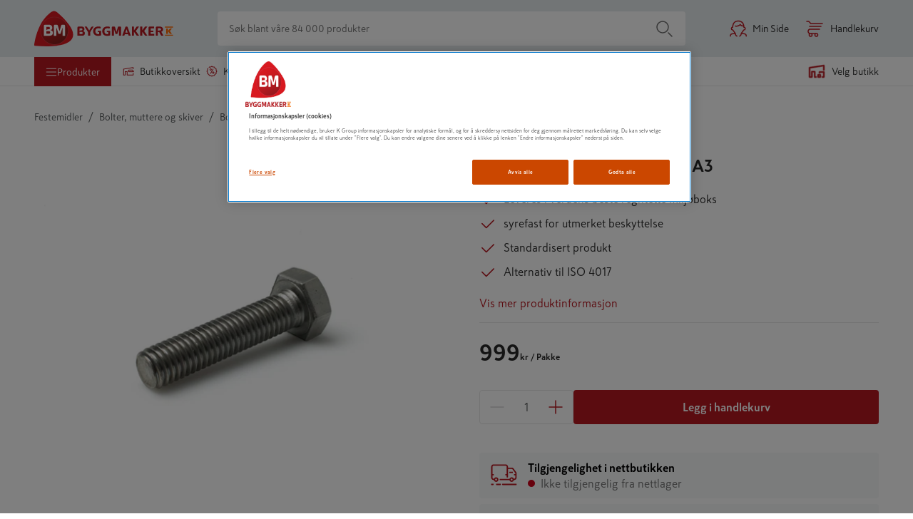

--- FILE ---
content_type: text/css; charset=utf-8
request_url: https://www.byggmakker.no/static/main.924a04a427def3f32b85.css
body_size: 60044
content:
img[alt=booking-service-image]{margin-top:64px}img[alt="*booking-service-icon"]{height:20px;width:20px}
.media{padding:0}.media img{width:100%;height:100%;margin:0 auto 16px}@supports(object-fit: cover){.media img{object-fit:cover;display:block;width:100%}}.media--wide-content{display:flex;align-items:center}.media--article-se img{width:auto}@supports(object-fit: cover){.media--article-se img{width:auto}}@media(min-width: 56.25em){.media{padding:0;margin:0 auto 32px;max-width:100%}.media--vertical{max-width:768px}@supports(object-fit: cover){.media img{width:100%;height:auto}}.media--wide-content{margin:0;padding:0}.media--wide-content img{height:36rem;width:100%}.media--article-se img{width:auto}@supports(object-fit: cover){.media--article-se img{width:auto}}}
.conditional-link--base{color:#292929;text-decoration:none}.conditional-link--base-active{color:#cb4700;font-weight:bold;text-decoration:none}
.text-block{margin:0 16px 24px}.text-block:last-of-type{padding-bottom:32px}.text-block pre{white-space:normal;margin:0;margin-bottom:24px;font-size:1.6rem;line-height:1.8}.text-block__text{margin-bottom:24px;font-size:1.6rem;line-height:1.8}.text-block__text--loyalty-input{padding:0}.text-block__text--warning-msg{padding:0;line-height:1.2}.text-block__text--store-page,.text-block__text--service-page,.text-block__text--sisu-page,.text-block__text--b2b-page{color:#fff;margin:16px;display:none}.text-block__text--gdpr-msg{padding:0;font-size:1.4rem}.text-block__h2{font-size:2rem;line-height:1.4;scroll-margin-top:20.8rem}@media(min-width: 56.25em){.text-block__h2{font-size:2.4rem;line-height:1.7}}.text-block__h3{font-size:1.6rem;line-height:1.4;scroll-margin-top:20.8rem}@media(min-width: 56.25em){.text-block__h3{font-size:2rem;line-height:1.7}}.text-block__text+.text-block__media{margin-top:32px}.text-block__list{margin:0 0 24px 0;padding:0 0 0 16px;list-style-position:outside}.text-block__list li{margin-bottom:8px}.text-block__list--warning-msg{font-size:1.4rem;margin-bottom:0}.text-block__list--warning-msg li{margin-bottom:0}.text-block__list--gdpr-msg li{margin-bottom:8px}.text-block--column-layout{margin:0}.text-block--column-layout:last-of-type{padding-bottom:0}.text-block--column-layout .text-block__text{margin-bottom:0}@media(min-width: 56.25em){.text-block{max-width:768px;margin:0 auto 24px;padding:0}.text-block__text{padding:0;font-size:1.6rem;line-height:1.625}.text-block__text+.media{margin-top:64px}.text-block__text--gdpr-msg{font-size:1.4rem}.text-block__text--store-page,.text-block__text--service-page,.text-block__text--sisu-page,.text-block__text--b2b-page{display:block;margin-right:auto;margin-left:auto;max-width:768px}.text-block__h2{padding:0;margin-top:48px}.text-block__h3{padding:0;margin-top:32px}.text-block__h2:first-of-type,.text-block__h3:first-of-type{margin-top:0}.text-block__text+.text-block__media{margin-bottom:32px}.text-block__list{margin-bottom:48px}.text-block__list--warning-msg{margin-bottom:0;font-size:1.6rem}.text-block__list--gdpr-msg{margin-bottom:24px}.text-block--align-left{max-width:1216px;padding:0 16px}.text-block--column-layout{margin:0}.text-block--column-layout .text-block__h2,.text-block--column-layout .text-block__h3{margin-top:16px}.text-block--column-layout .text-block__text{margin-bottom:16px}}
.discount-circular-tag{border-radius:50%;background-color:#cb4700;width:58px;height:58px;text-align:center;vertical-align:middle;position:absolute;top:16px;right:16px;font-size:1.4rem;display:flex;align-items:center;justify-content:center;letter-spacing:.8px;color:#fff;font-weight:normal;z-index:1;background-color:#b81921;font-weight:700}.discount-circular-tag--small{width:32px;height:32px;font-size:1rem;top:0;right:-24px;right:10px}.discount-circular-tag--orange{background:#ff6900}.discount-category-tag{background-color:#cb4700;padding:6px;font-size:1rem;text-transform:uppercase;max-width:75%;letter-spacing:.8px;margin-top:auto;color:#fff}@media(min-width: 56.25em){.discount-circular-tag{width:80px;height:80px;font-size:2rem;top:32px;right:32px}.discount-circular-tag--medium{width:66px;height:66px;font-size:1.8rem}.discount-circular-tag--small{width:40px;height:40px;font-size:1.2rem;top:0;right:-24px;right:10px}.discount-category-tag{font-size:1rem;padding:6px}}
.ribbon-wrapper{position:absolute;z-index:3}.ribbon-wrapper .ribbon-tag{height:27px;vertical-align:middle;display:flex;align-items:center;justify-content:center;z-index:1;padding-right:8px;padding-left:8px;width:-moz-max-content !important;width:fit-content !important;gap:4px}.ribbon-wrapper .ribbon-tag .text-block__text{margin:auto;text-align:center;font-size:1.6rem;letter-spacing:.8px;color:#fff;font-weight:normal}.ribbon-wrapper .ribbon-tag .text-link{color:#fff}.ribbon-wrapper .ribbon-tag--small{height:18px;padding-right:4px;padding-left:4px}.ribbon-wrapper .ribbon-tag--small .text-block__text{margin:auto;font-size:1rem}.ribbon-wrapper .ribbon-tag--medium-no{height:1.8rem;max-width:100%}.ribbon-wrapper .ribbon-tag--medium-no .text-block__text{font-size:1rem;white-space:nowrap;overflow:hidden;text-overflow:ellipsis}.ribbon-wrapper .ribbon-tag--orange{background-color:#cb4700}.ribbon-wrapper .ribbon-tag--outlet{background-color:#cb4700}.ribbon-wrapper .ribbon-tag--purple{background-color:#330072}.ribbon-wrapper .ribbon-tag--gray{background-color:#707372}.ribbon-wrapper .ribbon-tag--red{background-color:#b81921}.ribbon-wrapper .ribbon-tag--info-purple,.ribbon-wrapper .ribbon-tag--info-light-red{display:none}.ribbon-wrapper .ribbon-tag--black{background-color:#000}.ribbon-wrapper .ribbon-tag--red-goodiy{background-color:#da291c}.ribbon-wrapper .ribbon-tag--yellow-fxa{background-color:#ffdd02}.ribbon-wrapper .ribbon-tag--yellow-fxa .text-block__text{color:#000}.ribbon-wrapper .ribbon-tag--out-of-stock{background-color:#b4b4b4}@media(min-width: 56.25em){.ribbon-wrapper .ribbon-tag{height:27px;top:0;padding-right:8px;padding-left:8px}.ribbon-wrapper .ribbon-tag .text-block__text{margin:auto}.ribbon-wrapper .ribbon-tag--small .text-block__text{font-size:1.6rem}.ribbon-wrapper .ribbon-tag--medium-no .text-block__text{font-size:1.4rem}.ribbon-wrapper .ribbon-category-tag{font-size:1rem;padding:6px}}.ribbon-wrapper--medium{left:auto;right:auto;top:24px;margin-left:5px}.ribbon-wrapper--medium-no{top:2.5rem;max-width:100%}.ribbon-wrapper--medium-no.ribbon-wrapper--outlet{top:36px}.ribbon-wrapper--small{top:8px}.ribbon-wrapper--large{top:40px}.ribbon-wrapper--large.ribbon-wrapper--outlet{top:0;position:initial}.ribbon-wrapper--store{top:40px}.ribbon-wrapper--store.ribbon-wrapper--outlet{top:0;position:initial;display:flex;justify-content:flex-end;margin-right:8px}.ribbon-wrapper--price{position:initial}.ribbon-wrapper--basket .ribbon-tag{top:-32px}.ribbon-wrapper--outlet .ribbon-tag--outlet{height:27px;position:relative;color:#fff;padding-top:0;margin-top:2px}.ribbon-wrapper--outlet .ribbon-tag--outlet--info-purple,.ribbon-wrapper--outlet .ribbon-tag--outlet--info-light-red{display:none}.ribbon-wrapper--outlet .ribbon-tag--outlet--small,.ribbon-wrapper--outlet .ribbon-tag--outlet--medium-no{top:16px;top:0;margin-top:0}.ribbon-wrapper--outlet .ribbon-tag--outlet .text-block__text{font-size:1.2rem;font-weight:900;color:#2d2f2e;padding:0;color:#fff;font-size:1.4rem}.ribbon-wrapper--outlet .action-link{text-decoration:none}.ribbon-wrapper--info-box{position:relative;z-index:initial}.ribbon-wrapper--info-box p{color:#e6ebee;display:inline-block;position:relative;margin-bottom:0}.ribbon-wrapper--info-box a{color:#b81921;text-decoration:none}.ribbon-wrapper--info-box p{color:#000}.ribbon-wrapper .warning-message{display:none}.ribbon-wrapper .warning-message--info-purple,.ribbon-wrapper .warning-message--info-light-red{display:block}
.tooltip-popup{box-shadow:0 8px 20px rgba(0,0,0,.1);border-radius:4px;max-width:352px;padding:8px;z-index:100;font-size:1.2rem;line-height:1.5;color:#000;background:#fff;forced-color-adjust:none;outline:none;transform:translate3d(0, 0, 0);transition:transform 120ms,opacity 120ms}.tooltip-popup[data-entering],.tooltip-popup[data-exiting]{transform:var(--origin);opacity:0}.tooltip-popup .react-aria-OverlayArrow svg{display:block}.tooltip-popup__color-primary{color:#000;background:#fff}.tooltip-popup__color-primary .react-aria-OverlayArrow svg{fill:#fff}.tooltip-popup__color-secondary{background:#000;color:#fff}.tooltip-popup__color-secondary .react-aria-OverlayArrow svg{fill:#000}.tooltip-popup__color-purple{background:#330072;color:#fff}.tooltip-popup__color-purple .react-aria-OverlayArrow svg{fill:#330072}.tooltip-popup__color-orange{background:#cb4700;color:#fff}.tooltip-popup__color-orange .react-aria-OverlayArrow svg{fill:#cb4700}.tooltip-popup--mobile{position:fixed;z-index:1050;width:auto;max-width:90vw;min-width:200px;word-wrap:break-word;overflow-wrap:break-word;white-space:normal;text-align:left;box-sizing:border-box}.tooltip-popup--mobile .react-aria-OverlayArrow{position:absolute;top:100%;left:50%;transform:translateX(-50%)}.tooltip-popup--mobile.tooltip-popup__color-primary .react-aria-OverlayArrow svg{fill:#fff}.tooltip-popup--mobile.tooltip-popup__color-secondary{bottom:auto;top:50%;left:100%;transform:translateY(-50%);margin-bottom:0;margin-left:8px}.tooltip-popup--mobile.tooltip-popup__color-secondary .react-aria-OverlayArrow{position:absolute;top:50%;left:-8px;transform:translateY(-50%) rotate(90deg)}.tooltip-popup--mobile.tooltip-popup__color-secondary .react-aria-OverlayArrow svg{fill:#000}.tooltip-popup--mobile.tooltip-popup__color-purple .react-aria-OverlayArrow svg{fill:#330072}.tooltip-popup--mobile.tooltip-popup__color-orange{min-width:150px;max-width:250px}.tooltip-popup--mobile.tooltip-popup__color-orange .react-aria-OverlayArrow svg{fill:#cb4700}.tooltip-popup[data-placement=top]{margin-bottom:8px;--origin: translateY(4px)}.tooltip-popup[data-placement=bottom]{margin-top:8px;--origin: translateY(-4px)}.tooltip-popup[data-placement=bottom] .react-aria-OverlayArrow svg{transform:rotate(180deg)}.tooltip-popup[data-placement=right]{margin-left:8px;--origin: translateX(-4px)}.tooltip-popup[data-placement=right] .react-aria-OverlayArrow svg{transform:rotate(90deg)}.tooltip-popup[data-placement=left]{margin-right:8px;--origin: translateX(4px)}.tooltip-popup[data-placement=left] .react-aria-OverlayArrow svg{transform:rotate(-90deg)}
.icon-info-circle--loyalty-input{position:absolute;top:1.2rem;right:1.2rem}.icon-info-circle path{fill:#292929}.icon-info-circle--error path{fill:#d0021b}.icon-info-circle--info path{fill:#330072}.icon-info-circle--success path{fill:#4ad771}.icon-info-circle--orange path{fill:#cb4700}.icon-info-circle--adaptive path{fill:currentColor}.icon-info-circle--byggmakker{vertical-align:middle}.icon-info-circle--byggmakker path{fill:#b81921}
.tooltip-info{position:relative;display:inline-block}.tooltip-info-icon{padding:0;border:none;background:rgba(0,0,0,0);min-height:0;display:flex;align-items:center}.tooltip-info-icon svg{display:block}.tooltip-info-icon__size-14 svg{width:14px;height:14px}.tooltip-info-icon__size-16 svg{width:16px;height:16px}.tooltip-info-icon__size-20 svg{width:20px;height:20px}.tooltip-info-icon__size-22 svg{width:22px;height:22px}.tooltip-info-icon__size-24 svg{width:24px;height:24px}.tooltip-info-icon__color-default{color:#ff6900}.tooltip-info-icon__color-text{color:#000}.tooltip-info-icon__color-background{color:#fff}.tooltip-info-icon__color-background svg path{fill:#fff}.tooltip-info-icon__color-thunderbird{color:#b81921}.tooltip-info-icon__color-horizon{color:#5b879a}.tooltip-info-icon__color-cornflower-blue{color:#5bb79a}.tooltip-info-icon__color-k-rauta-orange{color:#cb4700}.tooltip-info-icon__color-main-icon{color:#b81921}.tooltip-info-icon__color-main-icon svg path{fill:#b81921}.tooltip-info-icon__display-inline-block{display:inline-block}.tooltip-info-icon__display-block{display:block}.tooltip-info-icon__display-inline{display:inline}
.warning-message{color:#e6ebee;display:inline-block;background-color:#f5f3f8;border-top:2px solid #e6ebee;padding:1em 1em 1em 3.5em;position:relative;margin-top:1.5em}.warning-message--fib2b{color:#664095;border-top-color:#664095}.warning-message--full-width{width:100%}.warning-message--b2b-store-delivery-unavailable{margin-top:0}.warning-message--info-purple,.warning-message--info-light-red{color:#000;background-color:#f7f9fa;border:none;border-radius:8px;margin:0 0 1rem}.warning-message--info-light-red{background-color:#f7e8e9}.warning-message svg{position:absolute;top:1em;left:1em}.warning-message svg path{fill:currentColor}
.ribbon-tag-extended{border:1px solid #cb4700;border-radius:4px;margin-top:24px;margin-bottom:24px}.ribbon-tag-extended__header{position:relative;background-color:#cb4700;padding:8px 16px;font-weight:bold;font-size:16px;text-align:center}.ribbon-tag-extended__header span{position:relative;z-index:2;color:#fff}.ribbon-tag-extended__header p{color:#fff;padding:0}.ribbon-tag-extended__header::after{content:"";position:absolute;top:4px;left:50%;transform:translateX(-50%);transform:rotate(45deg);transform-origin:left top;background-color:#cb4700;width:32px;height:32px}.ribbon-tag-extended--info-purple-extended{border:1px solid #330072}.ribbon-tag-extended--info-purple-extended .ribbon-tag-extended__header{background-color:#330072}.ribbon-tag-extended--info-purple-extended .ribbon-tag-extended__header::after{background-color:#330072}.ribbon-tag-extended__content{padding:8px;display:flex}.ribbon-tag-extended__content__image{margin-right:16px;flex-basis:120%}@media(min-width: 37.5em){.ribbon-tag-extended__content__image{flex-basis:50%}}.ribbon-tag-extended__content__image img{max-width:100%}.ribbon-tag-extended__content__text{flex-grow:1;display:flex;flex-direction:column;justify-content:center}.ribbon-tag-extended__content__text p{color:#292929;padding:0}
.blacklisted-cover{position:absolute;top:0;left:0;z-index:2;width:100%;height:100%;background-color:rgba(255,255,255,.95);display:flex;justify-content:center;align-items:center;background-color:rgba(255,255,255,0)}.blacklisted-cover__title{display:table-cell;vertical-align:middle;padding:4px;text-align:center;font-weight:bold;font-size:2rem}.blacklisted-cover--huge{align-items:flex-start}.blacklisted-cover--huge .blacklisted-cover__title{font-size:44px}.blacklisted-cover--huge .blacklisted-cover__title-wrapper{display:flex;align-items:center;height:calc(100vh - 5.4rem - 12rem)}@media(min-width: 37.5em){.blacklisted-cover--huge .blacklisted-cover__title-wrapper{height:calc(100vh - 7rem - 16rem)}}.blacklisted-cover~.product-card,.blacklisted-cover~.product-page__row,.blacklisted-cover~.product-page__top-row{filter:blur(10px)}
.product-card{overflow:hidden;max-width:300px;background:#fff;text-decoration:none;color:#292929;font-weight:normal;padding:1.6rem 1.6rem 0;display:flex;flex-direction:column;justify-content:space-between;height:100%;flex:1;gap:16px;flex:inherit;height:auto}.product-card__product-name{flex:1}.product-card__product-name:focus-visible{z-index:1}.product-card__for-screenreader{display:block;margin:0;height:0;padding:0}.product-card__product-link{overflow:hidden;max-width:300px;background:#fff;text-decoration:none;color:#292929;font-weight:normal;padding:0 1.6rem}.product-card__sustainability-icons{position:absolute;right:1.6rem;bottom:16px;overflow:visible;z-index:10}.product-card__sustainability-icons img{width:16px;height:16px}.product-card__etim-attributes{display:flex;flex:1;padding:0 1.6rem;font-size:1.4rem;margin:4px 0 16px}.product-card__etim-attributes dl{display:flex;flex-direction:column;gap:4px;width:100%;margin:0}.product-card__etim-attributes__row{display:flex;justify-content:space-between;align-items:baseline;gap:4px;overflow:hidden;max-width:252px}.product-card__etim-attributes__row dt{color:#525655;margin:0;white-space:nowrap;flex-shrink:1;overflow:hidden;text-overflow:ellipsis}.product-card__etim-attributes__row dd{font-weight:500;color:#2d2f2e;margin:0;white-space:nowrap;flex-shrink:0;overflow:hidden;text-overflow:ellipsis;max-width:248px}.product-card__etim-attributes__row hr{flex-grow:1;border:none;border-bottom:1px solid #ccc;margin:0}.product-card__thumbnails-list-placeholder{display:block;margin-top:auto;height:fit-content;min-height:6px}.product-card .product-card__carousel-container .carousel{height:100%}.product-card .product-card__carousel-container .carousel .product-card__carousel{height:100%}.product-card .product-card__carousel-container .carousel .product-card__carousel-image{width:100%}.product-card .product-card__carousel-container .carousel .product-card__carousel .slick-slide{padding:0 1px}.product-card .product-card__carousel-container .carousel .product-card__carousel .slick-dots{display:none !important}.product-card .product-card__carousel-container .carousel .product-card__carousel .arrow-next{right:-3.5rem}.product-card .product-card__carousel-container .carousel .product-card__carousel .arrow-prev{left:-3.5rem}.product-card .product-card__carousel-container .carousel .product-card__carousel .arrow-button{width:4rem;height:4rem;min-height:4rem;border-radius:2.8rem;background:rgba(234,234,234,.5333333333);padding:0;top:initial}.product-card .product-card__carousel-container .carousel .product-card__carousel .arrow-button .icon-big-arrow{width:22px;height:22px}.product-card .product-card__carousel-container .carousel .product-card__carousel .slick-list{max-height:100%}.product-card .product-card__carousel-container .carousel .product-card__carousel .arrow-button{width:2rem;height:2rem;min-height:2rem}.product-card .product-card__carousel-container .carousel .product-card__carousel .arrow-button .icon-big-arrow{width:10px;height:10px}.product-card .product-card__carousel-container .carousel .product-card__carousel .arrow-next{right:0}.product-card .product-card__carousel-container .carousel .product-card__carousel .arrow-prev{left:0}.product-card .lazyload-placeholder{height:128px}.product-card__container{position:relative;z-index:1;min-height:100%;display:flex;background:#fff;flex-direction:column;justify-content:space-between}.product-card__container .card-availability{order:4}.product-card__container .info-text--small{order:5}.product-card__container .product-card-label-container{padding:0 1.6rem}.product-card__image-outer-container{position:relative;overflow:visible;overflow:hidden}.product-card__image-container{position:relative;padding-bottom:77.42%;margin:0 24px;order:0;margin:0 -10px}.product-card__k-plussa{z-index:1;position:absolute;top:0;left:-24px;width:140px;max-width:100%}.product-card__loyalty-price-label{font-size:.8rem;z-index:1;background:#cb4700;color:#fff;letter-spacing:.8px;padding:4px 6px;position:absolute;bottom:0;left:-24px}.product-card__loyalty-price-label--price-view{position:relative;left:0;margin-right:4px}.product-card__image{position:absolute;display:block;width:100%;height:100%;object-fit:contain}.product-card__name{overflow:hidden;max-width:300px;background:#fff;text-decoration:none;color:#292929;font-weight:normal;padding-top:0;font-size:1.4rem;display:block;font-weight:inherit;overflow:hidden;word-wrap:break-word;flex-grow:1;hyphens:auto;-webkit-hyphens:auto;-moz-hyphens:auto;-ms-hyphens:auto;text-decoration:none;margin:0}.product-card__no-availability{height:120px;order:3}.product-card__no-availability--short{height:62px;margin:16px 0}.product-card--carousel{min-width:16rem}.product-card--carousel .product-card__image-container{padding:16px 0;height:14.5rem;display:flex;align-items:center;justify-content:center}.product-card--carousel .product-card__image{position:relative;max-width:18rem}.product-card--carousel .product-card__carousel-container{transform:none}.product-card--carousel .product-card__carousel-container .product-card__carousel.slick-slider .arrow-next{right:0}.product-card--carousel .product-card__carousel-container .product-card__carousel.slick-slider .arrow-prev{left:0}.product-card__price-history-container.price-history-container{overflow:hidden;max-width:300px;background:#fff;text-decoration:none;color:#292929;font-weight:normal}.product-card__no-price-label{font-weight:bold;font-size:1.4rem;color:#000;margin:0 1.6rem .8rem}.product-card__no-avail-no-price-label{font-weight:bold;font-size:1.6rem;color:#000;margin:0 0 .8rem}.product-card__no-price-availabilities{margin:0 1.6rem;padding-bottom:16px}.product-card__button-wrapper{background:#fff;order:1;display:flex;flex-direction:column;justify-content:center}.product-card__button-wrapper a{color:rgba(0,0,0,0);margin-top:0}.product-card__button-wrapper a .button--read-more{margin-bottom:0}.product-card__button-wrapper--kbygg{flex-direction:column-reverse;gap:8px}.product-card__button-wrapper--kbygg .button,.product-card__button-wrapper--kbygg .buy-button{margin:0}.product-card__button-wrapper--buy-button-visible{display:flex;flex-direction:row;justify-content:space-between;padding:0 1.6rem 16px;padding:16px 16px 0}.product-card__button-wrapper--buy-button-visible .buy-button{margin-top:0}.product-card__read-more-and-counter-group{display:contents}@media(min-width: 375px){.product-card__button-wrapper--buy-button-visible a{flex-grow:1;width:100%;margin-right:4px}.product-card__button-wrapper--buy-button-visible a{width:unset;margin-right:0}.product-card__button-wrapper--buy-button-visible .product-card__button-choose-variant{flex-grow:1;width:100%;margin:0;border-radius:4px}.product-card__button-wrapper--buy-button-visible .product-card__button-choose-variant span{margin:0}.product-card__etim-attributes{display:none}}@media(min-width: 56.25em){.products{padding-top:24px}.product-card--carousel{max-width:29rem}.product-card--carousel .product-card__image-container{height:21rem}.product-card--carousel .product-card__image{max-width:25rem}.product-card--carousel .product-card__carousel-container{max-width:20rem}.product-card--carousel .product-card__carousel-container .product-card__carousel.slick-slider .arrow-next{right:-1.5rem}.product-card--carousel .product-card__carousel-container .product-card__carousel.slick-slider .arrow-prev{left:-1.5rem}.product-card__etim-attributes{display:flex;font-size:1.4rem}.product-card__no-price-label{font-size:1.6rem}.product-card__no-price-button{font-size:1.6rem}.product-card__price-text{color:#242424}.product-card .product-card__carousel-container .product-card__carousel.slick-slider{min-height:175px}.product-card .product-card__carousel-container .product-card__carousel .arrow-button{width:48px;height:48px;padding:0;display:none !important}.product-card .product-card__carousel-container .product-card__carousel .arrow-button .icon-big-arrow{width:24px;height:24px}.product-card .product-card__carousel-container .carousel .product-card__carousel .arrow-button{width:4rem;height:4rem;min-height:4rem}.product-card .product-card__carousel-container .carousel .product-card__carousel .arrow-button .icon-big-arrow{width:22px;height:22px}.product-card:hover .product-card__carousel .arrow-button{display:block !important}}@media(min-width: 76.25em){.product-card__no-availability{height:90px}.product-card__no-availability--short{height:42px}}.retail_product>.product-card{padding-bottom:1.6rem}.testfreaks-item .testfreaks-items{display:block !important}.testfreaks-item .testfreaks-items:not(:first-child){display:none !important}
.campaign-label-wrapper{position:absolute;z-index:1;top:8px}.campaign-label-wrapper--top-mobile{z-index:3;position:relative}.campaign-label-wrapper .campaign-label{color:#fff;padding:4px 8px}.campaign-label-wrapper .campaign-label--small{font-size:1.4rem}.campaign-label-wrapper .campaign-label--medium{font-size:1.8rem}.campaign-label-wrapper .campaign-label.label-orange{background:#ff6900;text-transform:uppercase;font-weight:900}.campaign-label-wrapper .campaign-label.label-red{background:#b62c33;text-transform:uppercase;font-weight:900}.campaign-label-wrapper .campaign-label.label-yellow{background:#e8d73f}
.image-placeholder{display:block;position:absolute;background-color:#fff;width:100%;height:100%}.image-placeholder svg{width:100%;height:100%}
.icon-big-arrow use{fill:#292929}.icon-big-arrow--back-to-top use{fill:#fff}.icon-big-arrow--direction-up{transition:transform .5s;transform:rotate(-0.75turn)}.icon-big-arrow--direction-right{transition:transform .5s;transform:rotate(-0.5turn)}.icon-big-arrow--direction-left{transition:transform .5s;transform:rotate(0turn)}.icon-big-arrow--direction-down{transition:transform .5s;transform:rotate(-0.25turn)}@media(min-width: 56.25em){.icon-big-arrow--back{display:none}.icon-big-arrow--back-to-top use{fill:#242424}.icon-big-arrow--carousel-list{width:2.5rem;height:2.5rem}.icon-big-arrow--carousel-list use{fill:#b4b4b4}}
.arrow-button{display:none !important;position:absolute;top:calc(50% - 3.2rem);z-index:1;width:4.8rem;height:4.8rem;line-height:0;cursor:pointer;border:0;border-radius:3.2rem;background-color:rgba(255,255,255,.7)}.arrow-button--slider{display:block !important}.arrow-prev{left:1.6rem}.arrow-next{right:1.6rem}@media(min-width: 56.25em){.arrow-button{display:block !important;visibility:hidden}.arrow-button--visible{visibility:visible}.arrow-button--carousel-list{background-color:#ebe6f0;position:absolute;padding:0;background-color:#b81921}.arrow-button--carousel-list svg path{fill:#fff}.slick-slider:hover .arrow-button{visibility:visible}}
.icon--contact-information{width:3rem;height:3rem}.icon--contact-information use{fill:#b81921}.icon--call-to-action{width:4rem;height:4rem;position:absolute;top:-4px}.icon--call-to-action use{fill:#b81921}.icon--side-menu{margin-right:1.6rem;width:24px;height:24px}.icon--side-menu path{fill:#707070}.icon--side-menu use{fill:#707070}.icon--active path{fill:#cb4700}.icon--active use{fill:#cb4700}.icon--category{margin-right:.7rem;width:3.3rem;height:3.3rem;position:relative;left:-4px}.icon--category use{fill:#707070}.icon--large{width:4.8rem;height:4.8rem}.icon--fib2b-checkout{width:2.4rem;height:2.4rem;flex-shrink:0;flex-grow:0}.icon--fib2b-checkout use{fill:#cb4700}.icon--disabled{width:2.4rem;height:2.4rem;flex-shrink:0;flex-grow:0}.icon--disabled use{fill:#707070}.icon--order--product-comment,.icon--order--delivery-comment{width:1.8rem;height:1.8rem;flex-shrink:0;flex-grow:0;margin-right:2px}.icon--order--product-comment path,.icon--order--delivery-comment path{fill:#b81921}.icon--checkout-help-desk{width:2.4rem;height:2.4rem}.icon--checkout-help-desk use,.icon--checkout-help-desk path{fill:#b81921}.icon.mypages-navigation__icon{color:#cb4700;fill:#cb4700}.icon.mypages-navigation__icon use{fill:#cb4700}.icon.mypages-navigation__icon.white{color:#fff;fill:#fff}.icon.mypages-navigation__icon.white path{color:#fff;fill:#fff}.icon.mypages-navigation__icon.white g{color:#fff}.icon-question-mark{color:#cb4700}.icon.file-icon{color:#b81921}@media(min-width: 56.25em){.icon--contact-information{width:4rem;height:4rem}.icon--call-to-action{width:5rem;height:5rem}.icon--fib2b-checkout{width:2.4rem;height:2.4rem}.icon--fib2b-checkout use{fill:#cb4700}.icon--disabled{width:2.4rem;height:2.4rem}.icon--disabled use{fill:#707070}}
.icon-arrow use{fill:#707070}.icon-arrow--direction-up{transition:transform .5s;transform:rotate(-0.5turn)}.icon-arrow--direction-down{transition:transform .5s;transform:rotate(0turn)}.icon-arrow--direction-right{transition:transform .5s;transform:rotate(-0.25turn)}.icon-arrow--direction-left{transition:transform .5s;transform:rotate(-0.75turn)}.icon-arrow--top-navigation{position:relative;top:2px;left:3px}.icon-arrow--top-navigation use{fill:#292929}.icon-arrow--breadcrumb-link-white{height:1.6rem}.icon-arrow--breadcrumb-link-white use{fill:#fff}.icon-arrow--breadcrumb-link-white-box use{fill:#cb4700;fill:#b81921}.icon-arrow--header-go-back-layout use{fill:#fff}.icon-arrow--mobile-back-nav-header use{fill:#fff;fill:#b81921}.icon-arrow--checkout-view use{fill:#292929}.icon-arrow--swedish-checkout-header use{fill:#fff}.icon-arrow--norway-checkout-header use{fill:#b81921}.icon-arrow--klarna-iframe use{fill:#292929}.icon-arrow--menu-item{position:absolute;right:1.5rem}.icon-arrow--toggleable-mobile{position:absolute;right:0}.icon-arrow--toggleable-desktop{position:absolute;right:16px}.icon-arrow--faq{position:absolute;right:0;top:35%}.icon-arrow--select{margin:0;padding:0;position:absolute;right:1.3rem;top:1.3rem;pointer-events:none}.icon-arrow--select use{fill:#292929}.icon-arrow--back use{fill:#292929}.icon-arrow--article-nav{min-width:24px;min-height:24px}.icon-arrow--article-nav use{fill:#b81921}
.carousel .slick-slider{position:relative;box-sizing:border-box;user-select:none;-webkit-touch-callout:none;-ms-touch-action:pan-y;touch-action:pan-y;-webkit-tap-highlight-color:rgba(0,0,0,0)}.carousel .slick-list{width:100%;position:relative;display:block;overflow:hidden;margin:0;padding:0}.carousel .slick-list.dragging{cursor:hand}.carousel .slick-track{position:relative;top:0;left:0}.carousel .slick-track::before,.carousel .slick-track::after{display:table;content:""}.carousel .slick-track::after{clear:both}.carousel .slick-slide{float:left;min-height:1px;justify-content:center}.carousel .slick-slide div{width:100%}.carousel [dir=rtl] .slick-slide{float:right}.carousel .slick-slide.dragging img{pointer-events:none}.carousel .slick-initialized{display:flex;justify-content:center;align-items:center}.carousel .slick-initialized .slick-slide{display:flex;align-items:center;justify-content:center}.carousel .slick-dots{position:absolute}.carousel .slick-dots li{background-color:#dbdcdc;border:.25rem solid #dbdcdc;border-radius:100%;height:8px;width:8px;margin-left:.8rem;cursor:pointer;transition:border 200ms ease-in-out,background-color 400ms ease-in-out;position:relative;display:inline-block;padding:0}.carousel .slick-dots li.slick-active{border-color:#cb4700;background-color:#cb4700}.carousel .slick-dots li button{font-size:0;line-height:0;display:block;width:20px;min-height:20px;padding:5px;cursor:pointer;color:rgba(0,0,0,0);border:0;background:rgba(0,0,0,0);position:absolute;top:-8px;left:-8px}.carousel .slick-dots li button:hover::before,.carousel .slick-dots li button:focus::before{opacity:1}@media(min-width: 56.25em){.carousel .slick-slider{min-height:560px}.carousel .slick-initialized .slick-slide{display:flex}.carousel .slick-dots{display:none !important}}.carousel-fullscreen{position:fixed;top:0;left:0;background:#fff;width:100%;height:100%;z-index:10;overflow-y:scroll;padding-bottom:48px}.carousel-fullscreen-back-button{margin:24px 12px;display:flex;align-items:center;background:none;border:none}
.icon-price-history-clock path,.icon-price-history-eur path,.icon-price-history-kr path{fill:#cb4700}
.price-history-box-wrapper{position:relative;margin-right:4px}.price-history-box{border-radius:4px;position:absolute;z-index:2;border:1px solid #cb4700;background-color:#fff}.price-history-box--product-card{top:200px;width:100%}.price-history-box--product-page{left:0;top:-100px;width:300px}.price-history-box__header{padding:16px}.price-history-box__header span{display:inline;font-size:1.8rem;font-weight:bold}.price-history-box__header__close-button{float:right;display:block;width:24px;height:24px;min-height:0;border:none;background-color:rgba(0,0,0,0);color:#cb4700}.price-history-box__header__close-button:hover{cursor:pointer}.price-history__body{display:flex;padding:8px 16px 16px}.price-history__body__icon{width:48px;height:48px;background-color:rgba(203,71,0,.2);border-radius:32px;display:grid}.price-history__body__icon .icon{margin:auto}.price-history__body__info{width:calc(100% - 48px);padding-left:16px}.price-history__body__info span{display:block;font-size:1.4rem}.price-history__body__info__previous-price span{display:inline}.price-history__footer{padding:16px 16px;background-color:rgba(203,71,0,.2)}.price-history__footer__title{font-size:1.6rem;font-weight:bold}.price-history__footer__price .price-view__sale-price-container{color:#cb4700}.price-history-modal{position:relative}.price-history-modal__header{padding:8px 24px 0}.price-history-modal__header h1{font-size:1.8rem}.price-history-modal .modal{width:90%;border-radius:8px;border:1px solid #cb4700;margin-left:auto;margin-right:auto;top:20%;bottom:auto}.price-history-modal__btn-group{display:flex;justify-content:center;margin-top:16px}.price-history-modal__btn-group button:first-of-type{margin-right:8px}@media(min-width: 56.25em){.price-history-modal .modal{max-width:640px;top:50%;left:50%;transform:translate(-50%, -50%);margin-left:inherit;margin-right:inherit}}.price-history-container{padding-bottom:0;margin-top:8px;display:flex;justify-content:space-between;margin:0;padding:0}.price-history-container .price-view{margin-top:8px;display:inline-block}@media(min-width: 56.25em){.price-history-container .price-view{margin-top:0}}.price-history-button-wrapper--product-card{display:inline-block;margin-left:8px}.price-history-button-wrapper .price-history-button{display:block;position:relative;border:0;padding:0;background-color:#fff;height:32px;line-height:32px;bottom:4px}@media(min-width: 56.25em){.price-history-button-wrapper .price-history-button{height:40px;line-height:40px}}@media(min-width: 76.25em){.price-history-button-wrapper .price-history-button{height:48px;line-height:48px}}.price-history-button-wrapper .price-history-button__circle{display:inline;float:left;width:32px;height:32px;line-height:32px;border-radius:32px;background-color:rgba(203,71,0,.2)}@media(min-width: 56.25em){.price-history-button-wrapper .price-history-button__circle{width:40px;height:40px;line-height:40px}}@media(min-width: 76.25em){.price-history-button-wrapper .price-history-button__circle{width:48px;height:48px;line-height:48px}}.price-history-button-wrapper .price-history-button__circle__icon{display:grid;width:100%;height:100%}.price-history-button-wrapper .price-history-button__circle__icon .icon{margin:auto}.price-history-button-wrapper .price-history-button__text{margin-left:8px;font-size:1.6rem;color:#cb4700}.price-history-button-wrapper .price-history-button:hover{cursor:pointer}.price-history-text-version{text-align:left}.price-history-text-version__large{color:#2d2f2e;font-size:16px;font-weight:500;line-height:1.8rem}.price-history-text-version__medium,.price-history-text-version__small{color:#2d2f2e;font-size:12px;font-weight:500;line-height:1.4rem}
.thumbnail{box-sizing:border-box;border:1px solid #eaeaea;margin:4px;padding:0;background:#fff;width:64px;height:64px;align-items:center;justify-content:center;cursor:pointer;display:none}.thumbnail--active{border:2px solid #cb4700}@media(min-width: 56.25em){.thumbnail--visible{display:flex}}
.thumbnails-list{-ms-overflow-style:none;scrollbar-width:none;margin:0 1.6rem;display:flex;flex-direction:column;margin-top:auto}.thumbnails-list::-webkit-scrollbar{display:none}.thumbnails-list__header{font-size:1.4rem;margin-left:2px;margin-bottom:2px}.thumbnails-list__thumbnails{white-space:nowrap;height:42px;display:flex;align-items:center}.thumbnails-list .thumbnail{height:42px;width:42px;border:1px solid #d7d6d7;margin:0 2px;border-radius:4px;background-color:#fff;cursor:pointer;display:inline-block;overflow:hidden;min-height:auto}.thumbnails-list .thumbnail--active{border-color:#ff6900}.thumbnails-list .thumbnail--size{min-width:fit-content;font-size:1.4rem;position:relative;text-align:center;padding:2px}.thumbnails-list .thumbnail--rest{border-radius:50%;height:42px;min-width:42px;border:1px solid #d7d6d7;text-align:center;font-size:1.4rem;position:relative}.thumbnails-list .image-placeholder{position:relative;max-width:42px;height:42px}
.icon-alert use{fill:#f8574a}.icon-alert--checkout-summary use,.icon-alert--location-selector use,.icon-alert--delivery-option use,.icon-alert--no-price use,.icon-alert--gray use{fill:#707070}.icon-alert--white use{fill:#fff}.icon-alert--orange use{fill:#cb4700}.icon-alert--text-input{position:absolute;top:1.2rem;right:1.2rem}.icon-alert--loyalty-input{position:absolute;top:1.2rem;right:1.2rem}.icon-alert--stepwizard-error{margin-right:8px}.icon-alert--stepwizard-error svg path{fill:#330072}
.error-boundary-hoc{align-items:center;color:#292929;display:flex;flex-direction:column;font-size:1.6rem;height:100%;justify-content:center;width:100%}
.spinner{width:64px;height:64px;margin:auto;top:0;left:0;bottom:0;right:0;z-index:6}.spinner div{box-sizing:border-box;display:block;position:absolute;width:44px;height:44px;margin:6px;border:2px solid #b81921;border-radius:80%;animation:spinner 1.2s cubic-bezier(0.5, 0, 0.5, 1) infinite;border-color:#b81921 rgba(0,0,0,0) rgba(0,0,0,0) rgba(0,0,0,0)}.spinner--button-default{width:16px;height:16px}.spinner--button-default div{border:2px solid #fff;border-color:#fff rgba(0,0,0,0) rgba(0,0,0,0) rgba(0,0,0,0);margin:0;width:16px;height:16px}.spinner--button-outlined{width:16px;height:16px}.spinner--button-outlined div{margin:0;width:16px;height:16px}.spinner--klarna-iframe--pending{top:14rem;bottom:auto;z-index:3}.spinner--walley-iframe--pending{top:14rem;bottom:auto;z-index:3}.spinner--top-fixed{top:35rem;bottom:auto}.spinner--search-page--pending{top:35rem;bottom:auto}.spinner--category-page--pending{top:35rem;bottom:auto}.spinner--offers-page--pending{top:35rem;bottom:auto}.spinner--outlet-page--pending{top:35rem;bottom:auto}.spinner--brand-page--pending{top:35rem;bottom:auto}.spinner--filter-menu--pending{top:26px;left:19px;height:20px;width:20px}.spinner--filter-menu--pending div{margin:0;width:20px;height:20px;border-color:#fff rgba(0,0,0,0) rgba(0,0,0,0) rgba(0,0,0,0)}.spinner--order-summary--pending{top:26px;left:19px}.spinner--order-summary--pending div{width:26px;height:26px;border-color:#fff rgba(0,0,0,0) rgba(0,0,0,0) rgba(0,0,0,0)}.spinner--item-delivery-costs--pending{position:static;height:14px;width:14px;margin:0}.spinner--item-delivery-costs--pending div{margin-top:-6px;margin-left:-2px;width:14px;height:14px}.spinner--loading-button{top:0;left:0;height:14px;width:14px}.spinner--loading-button div{margin:0;width:14px;height:14px}.spinner--tiny{top:0;left:0;height:1.6rem;width:1.6rem}.spinner--tiny div{margin:0;width:1.6rem;height:1.6rem}.spinner--small{top:0;left:0;height:2.2rem;width:2.2rem}.spinner--small div{margin:0;width:2.2rem;height:2.2rem}.spinner--light div{border-color:#fff rgba(0,0,0,0) rgba(0,0,0,0) rgba(0,0,0,0)}.spinner--buy-button{width:38px;height:38px}.spinner--buy-button div{width:26px;height:26px;border-color:#fff rgba(0,0,0,0) rgba(0,0,0,0) rgba(0,0,0,0)}.spinner--register--pending{display:flex;align-items:center;justify-content:center;position:relative;height:100px}.spinner--register--small--pending{display:flex;align-items:center;justify-content:center;position:relative;height:unset}.spinner--register--small--pending div{width:24px;height:24px}.spinner--installation-service-se{height:46px;margin:0}.spinner--installation-service-se div{margin:8px;width:34px;height:34px}.spinner div:nth-child(1){animation-delay:-0.45s}.spinner div:nth-child(2){animation-delay:-0.3s}.spinner div:nth-child(3){animation-delay:-0.15s}@keyframes spinner{0%{transform:rotate(0deg)}100%{transform:rotate(360deg)}}
.icon-cart use{fill:#fff}.icon-cart--basket-indicator{position:absolute;top:50%;transform:translateY(-50%)}.icon-cart--basket-indicator use{fill:#fff}.icon-cart--empty-cart{width:4.8rem;height:4.8rem}.icon-cart--empty-cart use{fill:#b81921}.icon-add-to-cart path{fill:#fff}
.button{display:flex;justify-content:center;align-items:center;min-height:4.8rem;border-radius:4px;text-decoration:none;font-weight:bold;cursor:pointer;line-height:1;text-transform:none;position:relative;white-space:nowrap;-webkit-appearance:none;color:#fff;border:none;background-color:#b81921;padding:1rem 1.2rem}.button:hover{color:#fff;background:rgba(184,25,33,.8);border:1px solid #b81921}.button:hover .button__icon use{fill:#fff}.button:active{color:#fff;background:#a6171e;border-color:#a72b00}.button:active .button__icon use{fill:#fff}.button.reset-style{background:none;color:inherit;border:none;padding:0;text-align:left;cursor:pointer}.button--full-width{width:100%}.button--smallest{min-height:0;padding:.8rem 1.35rem;font-size:1.4rem}.button--light{background-color:#fff;border:1px solid #b81921;color:#b81921}.button--light:hover{color:#fff;background:rgba(184,25,33,.8);border:1px solid #b81921}.button--light:hover .button__icon use{fill:#fff}.button--light:active{color:#fff;background:#a6171e;border-color:#a72b00}.button--light:active .button__icon use{fill:#fff}.button--transparent{background-color:rgba(0,0,0,0);border:1px solid #b81921;color:#b81921}.button--transparent:hover{color:#fff;background:rgba(184,25,33,.8);border:1px solid #b81921}.button--transparent:hover .button__icon use{fill:#fff}.button--transparent:active{color:#fff;background:#a6171e;border-color:#a72b00}.button--transparent:active .button__icon use{fill:#fff}.button--transparent .button__icon use{fill:#b81921}.button--dark{background-color:#b81921;color:#fff}.button--dark:hover{color:#fff;background:rgba(184,25,33,.8);border:1px solid #b81921}.button--dark:hover .button__icon use{fill:#fff}.button--dark:active{color:#fff;background:#a6171e;border-color:#a72b00}.button--dark:active .button__icon use{fill:#fff}.button--minibasket{min-height:4.8rem;border:none;border-radius:unset}.button:disabled,.button--disabled{cursor:not-allowed;pointer-events:none;opacity:.3}.button:disabled.button--disabled-dark,.button--disabled.button--disabled-dark{background-color:#e7e7e7;color:#fff;opacity:1}.button--show-more{width:auto;padding:0 7.6rem;margin:0 auto 4.8rem;min-height:4rem}.button--show-more:active{color:#fff;background:#a6171e;border-color:#a72b00}.button--show-more:active .button__icon use{fill:#fff}.button--checkout{padding:1.2rem 3rem;letter-spacing:.02rem;margin-top:1rem;width:100%;margin-bottom:24px}.button--checkout:active{color:#fff;background:#a6171e;border-color:#a72b00}.button--checkout:active .button__icon use{fill:#fff}.button--outlined{background-color:#fff;border:1px solid #b81921;color:#b81921;border-radius:4px;font-weight:700}.button--smaller{min-height:4rem;font-size:1.4rem;line-height:2.2rem}.button--go-to-payment{max-width:352px;margin:16px auto 16px}.button--checkout-previous-step{min-width:352px;margin:16px auto 16px}.button--checkout-previous-step--B2bSe{min-width:auto}.button--checkout-disabled{padding:1.2rem 3rem;letter-spacing:.02rem;margin-top:16px;pointer-events:none;opacity:.3;width:100%;margin-bottom:24px}.button--show-filter{min-height:4rem;margin:0;font-weight:bold;width:100%}.button--show-filter:active{color:#fff;background:#a6171e;border-color:#a72b00}.button--show-filter:active .button__icon use{fill:#fff}.button--bonus-page-back-to-listing{max-width:70em;margin-top:16px}.button__icon{height:24px;width:24px}.button__icon-left{margin-right:8px}.button__icon-right{margin-left:8px}.button--read-more{margin:4px 0 16px;font-size:1.6rem}.button--read-more--B2B{background-color:#b81921}.button--read-more--icon-button{margin-top:8px;margin-left:4px;background-color:#fff;border:1px solid #b81921;border-radius:4px;margin-top:0}.button--read-more--icon-button .icon-info g{stroke:#b81921}.button--read-more--icon-button:hover{background:none}.button--read-more-small{font-size:1.4rem}.button--icon-button{background-color:rgba(0,0,0,0);position:inherit}.button--icon-button:hover{background-color:rgba(0,0,0,0);border:none}.button--order-summary{background-color:rgba(0,0,0,0);color:inherit;justify-content:left}.button--order-summary .icon{width:30px;height:30px}.button--order-summary .icon g>use{fill:#b81921}.button--drag-and-drop-upload{display:flex;justify-content:center;align-items:center;min-height:4.8rem;border-radius:4px;text-decoration:none;font-weight:bold;cursor:pointer;line-height:1;text-transform:none;position:relative;white-space:nowrap;-webkit-appearance:none;background-color:#f7f9fa;color:#000;border-radius:16px;border:1px dashed #cb4700}.button--drag-and-drop-upload--drag-active{background-color:#fef0e7;border:3px dashed #cb4700}.button--drag-and-drop-upload--drag-active>*{opacity:.3}.button--tag{display:flex;align-items:center;justify-content:center;padding:2px 8px;gap:2px;border:1px solid #2d2f2e;border-radius:1.6rem;min-height:auto;font-size:1.2rem;font-weight:700;line-height:1.6rem;cursor:pointer;background-color:rgba(0,0,0,0)}.button--tag:disabled{opacity:.7;cursor:initial}.button--text-only{background-color:rgba(0,0,0,0);color:#b81921;padding:0;display:inline-block;border:none;min-height:auto;cursor:pointer}.button-group{display:flex;flex-direction:row;justify-content:space-around;margin-top:8px}.button-group__kbygg{margin-top:8px}.button-group .button--light{width:50%}.action-button{display:flex;justify-content:center;align-items:center;min-height:4.8rem;border-radius:4px;text-decoration:none;font-weight:bold;cursor:pointer;line-height:1;text-transform:none;position:relative;white-space:nowrap;-webkit-appearance:none;padding:0 3rem;background-color:#fff;line-height:4.8rem;border:1px solid #cb4700;color:#cb4700;font-size:1.6rem;margin:0 auto}.action-button:hover:enabled{color:#fff;background:rgba(184,25,33,.8);border:1px solid #b81921}.action-button:hover:enabled .button__icon use{fill:#fff}.action-button:active:enabled{color:#fff;background:#a6171e;border-color:#a72b00}.action-button:active:enabled .button__icon use{fill:#fff}.action-button--clear-filter{width:100%;min-height:4rem;height:4rem;line-height:1;border:none;font-size:1.4rem}.action-button--bought-together{position:relative;min-height:3.2rem;height:3.2rem;width:10rem;margin:6px 0 0;padding:.8rem 1.35rem;font-size:1.4rem;line-height:1.4rem}.action-button--bought-together:disabled{color:#707070;border-color:#707070}.round-button{display:flex;justify-content:center;align-items:center;min-height:40px;height:40px;border-radius:20px;background-color:#fff;border:2px solid #e7e7e7;gap:4px;padding:10px 12px;font-size:1.2rem;font-weight:700;color:#2d2f2e}.round-button:hover{background-color:#fff;color:#2d2f2e;border:2px solid rgba(184,25,33,.8)}.round-button:active{background-color:rgba(184,25,33,.8);border:2px solid 1px solid #b81921;color:#fff}.category-button{display:inline-flex;align-items:center;text-align:center;background-color:#fff;padding:0 16px;color:#525655;font-size:1.6rem;line-height:24px;font-weight:500;text-decoration:none;border-radius:4px;border:1px solid rgba(0,0,0,0);height:40px;transition:.2s border,.15s color}.category-button--active{background-color:#2d2f2e;color:#fff}.category-button:hover:not(.category-button--active){border:1px solid #e7e7e7}.filter-button{display:flex;justify-content:space-between;align-items:center;gap:8px;color:#2d2f2e;background-color:rgba(0,0,0,0);font-size:1.6rem;font-weight:700;line-height:2.4rem;border:1px solid #d7d6d7;border-radius:4px;padding:12px 16px;box-shadow:0 1.6rem 4.8rem 0 color(rgba 0 0 0/4%);transition:.25s border,.15s background-color;cursor:pointer}.filter-button:hover{border:1px solid #949695}.filter-button:active{background-color:#e7e7e7;border:1px solid #d7d6d7}.filter-button--active{background-color:#e7e7e7;border:1px solid #d7d6d7}.dropdown-action-button{display:flex;justify-content:flex-start;background:#fff;color:#242424;border:1px solid rgba(0,0,0,0);padding:8px 16px;height:40px;min-height:0;border-radius:8px;cursor:pointer;font-weight:500;font-size:1.4rem;line-height:2.2rem;white-space:nowrap}.dropdown-action-button:hover,.dropdown-action-button:focus{background-color:initial;color:#242424;border:1px solid #b81921}@media(min-width: 56.25em){.action-button--show-more{margin-bottom:9.6rem}.button--checkout,.button--checkout-disabled{margin-bottom:0}.button--checkout-next-step-summary{display:none}.button--minibasket{border-radius:4px;border:1px solid #cb4700}.button--margin-left{margin-left:8px}.button--margin-top{margin-top:8px}.button--margin-top-large{margin-top:96px}.button--share{background:none;color:#cb4700}}@keyframes animationFloating{from{transform:translateY(100%)}to{transform:translateY(0)}}@keyframes showAddedToBasket{0%{transform:translateY(-230%);opacity:0}20%,60%{transform:translateY(0);opacity:1}100%{transform:translateY(0);opacity:0}}@-webkit-keyframes showAddedToBasket{0%{transform:translateY(-230%);opacity:0}20%,60%{transform:translateY(0);opacity:1}100%{transform:translateY(0);opacity:0}}.buy-button{display:flex;justify-content:center;align-items:center;min-height:4.8rem;border-radius:4px;text-decoration:none;font-weight:bold;cursor:pointer;line-height:1;text-transform:none;position:relative;white-space:nowrap;-webkit-appearance:none;-webkit-user-select:none;-moz-user-select:none;-ms-user-select:none;user-select:none;color:#fff;border:none;background-color:#b81921;width:100%;margin-top:24px;overflow:hidden;line-height:unset;max-width:35rem;display:flex;align-self:flex-end;margin-top:8px}.buy-button:active{color:#fff;background:#a6171e;border-color:#a72b00}.buy-button:active .button__icon use{fill:#fff}.buy-button::after{content:attr(data-added-to-cart);position:absolute;transform:translateY(-230%);opacity:0}.buy-button__disabled{cursor:not-allowed;pointer-events:none;opacity:.3}.buy-button__loading{cursor:not-allowed;pointer-events:none;opacity:.3}.buy-button__floating{position:fixed;bottom:0;left:0;right:0;z-index:6;max-width:none;border-radius:0;animation:.3s animationFloating ease-in-out}@media(min-width: 76.25em){.buy-button__floating{position:static;max-width:35rem;border-radius:4px;animation:none}}.buy-button__content{-webkit-transition:.4s;-moz-transition:.4s;-o-transition:.4s;transition:.4s;display:flex;align-items:center;gap:8px;transform:translateY(0%)}.buy-button__content--small{font-size:1.4rem}.buy-button__content--checked{display:flex;align-items:center}.buy-button__added-to-basket::after{animation:showAddedToBasket 2s forwards}.buy-button__added-to-basket .buy-button__content{-webkit-transform:translateY(-230%);-moz-transform:translateY(-230%);-ms-transform:translateY(-230%);-o-transform:translateY(-230%);transform:translateY(-230%)}.buy-button--mini-button{margin-top:0;margin-bottom:0;width:60px;padding:0}.buy-button__icon--small{width:2rem;height:2rem}
.icon-info g{stroke:#ff6900}
.product-info-anchor{display:block;color:#b81921;border:none;background:none;padding:0 0 1em;cursor:pointer;margin-top:-5px;text-decoration:none}.product-info-anchor--margin-top{margin-top:24px}
.sustainability-icons__icons{display:flex;gap:8px;overflow:visible;position:relative}.sustainability-icons .product-info-anchor{margin-top:8px}
.product-card-availability{padding:8px 4px 0 4px;border-top:1px dashed;border-color:#eaeaea;background-color:#fff;height:120px;order:3}.product-card-availability__product_page{border:none;padding-left:0}.product-card-availability--hidden{visibility:hidden}.product-card-availability--short{height:62px;margin:16px;padding-top:0;border-top:none}.card-availability{margin:.5rem 0;display:block;font-size:1.4rem;padding:0 1rem;padding:0;margin:0}.card-availability__indicator{border-radius:8px;min-width:10px;height:10px;display:inline-block;margin-right:8px;margin-top:5px}.card-availability__indicator-quantity{font-weight:700;margin-right:4px;color:#2d2f2e}.card-availability__indicator--available,.card-availability__indicator--green{background:#00a652}.card-availability__indicator--limited,.card-availability__indicator--yellow{background:#fcb913}.card-availability__indicator--unavailable,.card-availability__indicator--red{background:#d0021b}.card-availability__indicator--unknown,.card-availability__indicator--gray{background:#eaeaea}.card-availability__text{margin:auto 0 auto 1rem}.card-availability__message{color:#525655}.card-availability__price{font-weight:bold;padding-left:1rem}.card-availability__campaign{font-weight:bold;padding-left:1rem;color:#cb4700}.card-availability__no-availability{height:110px}.card-availability .ab-bcec-5163-v1{display:none}.card-availability .ab-bcec-5163-v2{display:none}.card-availability--bigger{font-size:1.6rem}.card-availability .ribbon-wrapper--store.ribbon-wrapper--outlet{display:inline-flex;margin-left:8px}@media(min-width: 56.25em){.availability{font-size:1.4rem}}@media(min-width: 76.25em){.product-card-availability{height:90px}.product-card-availability--short{height:42px}}.product-list--outlet-page .product-card-availability{height:fit-content}
.icon-surprised{width:5.6rem;height:5.6rem}.icon-surprised use{fill:#cb4700}@media(min-width: 56.25em){.icon-surprised{width:6.4rem;height:6.4rem}}
.error-page__title{font-size:2.4rem;font-weight:bold;margin-top:24px;margin-bottom:16px}.error-page__body{padding-bottom:8px}.error-page__body p{font-size:1.6rem;line-height:24px}.error-page__phoneNumber{text-decoration:none}.error-page__btn{display:inline-flex;width:60%}@media(min-width: 56.25em){.error-page__title{font-size:2.4rem;margin-bottom:2.1rem}.error-page__body{margin-bottom:8px}.error-page__body p{font-size:1.6rem;line-height:1.8}}
.disable-with-overlay{position:relative;width:100%}.disable-with-overlay:has(.disable-with-overlay__overlay){overflow:hidden}.disable-with-overlay__overlay{position:absolute;top:0;bottom:0;left:0;right:0;background-color:rgba(255,255,255,.5);z-index:2}
.disable-with-overlay-spinner__container{position:absolute;display:flex;width:100%;height:100%;justify-content:center;pointer-events:none}.disable-with-overlay-spinner__container .spinner{margin:auto;pointer-events:none}.disable-with-overlay-spinner__container--position-top .spinner{margin-top:11%}.disable-with-overlay-spinner__container--position-bottom .spinner{margin-bottom:25%}
.round-back-button{display:inline-block;position:relative;width:40px;height:40px;min-width:40px;min-height:40px;border-radius:20px;padding:12px;background-color:rgba(0,0,0,0);border:1px solid #cb4700;color:#cb4700;border:1px solid #b81921;color:#b81921}.round-back-button svg{position:absolute;width:16px;height:16px;left:11px;top:11px}.round-back-button svg path{fill:currentcolor}.round-back-button:hover{background-color:rgba(184,25,33,.8);color:#fff}
.back-button-header{display:flex;height:min-content;gap:16px;padding:20px 0}.back-button-header__title{font-size:2.4rem;font-weight:700;color:#2d2f2e;margin:0;line-height:4rem}@media(min-width: 56.25em){.back-button-header{padding-top:0}}
.mobile-menu-drawer{position:fixed;top:0;left:0;width:100%;height:100%;z-index:11;transform:translateX(-100%);transition:transform .3s .1s}.mobile-menu-drawer--open{transform:translateX(0);transition:transform .4s}.mobile-menu-drawer__overlay{position:fixed;top:0;left:0;opacity:0;width:100%;height:100%;background-color:#000;transition:opacity .4s}.mobile-menu-drawer__overlay--open{opacity:.5}.mobile-my-page-menu{position:relative;display:flex;flex-direction:column;width:100%;height:100%;background-color:#f8f8f8}.mobile-my-page-menu__header{display:flex;align-items:center;justify-content:space-between;gap:16px;padding:48px 24px 24px 24px;background-color:#fff;font-size:1.6rem;font-weight:700;color:#2d2f2e;border-bottom:1px solid #e7e7e7}.mobile-my-page-menu__close-button{display:flex;align-items:center;justify-content:center;background-color:rgba(0,0,0,0);border:none;outline:none;width:24px;height:24px;min-width:24px;min-height:24px;padding:0;margin:0}.mobile-my-page-menu__close-button path{fill:#b81921}.mobile-my-page-menu__menu-items{display:flex;flex-direction:column;gap:2px;overflow-y:auto}.mobile-my-page-menu__menu-item{display:flex;align-items:center;width:100%;padding:16px;gap:16px;background-color:#fff;min-height:56px;color:#2d2f2e;line-height:2.4rem;font-size:1.6rem;font-weight:700;text-decoration:none;transition:.1s}.mobile-my-page-menu__menu-item svg{color:#b81921}.mobile-my-page-menu__menu-item svg path{fill:#b81921}.mobile-my-page-menu__menu-item--alternate{background-color:rgba(0,0,0,0);color:#b81921;border:none}.mobile-my-page-menu__menu-item--active{background-color:#b81921;color:#fff}.mobile-my-page-menu__menu-item--active svg{color:#fff}.mobile-my-page-menu__menu-item--active svg path{fill:#fff}.mobile-my-page-menu__footer{min-height:88px}
.aria-live-container{width:.1rem;height:.1rem;border:none;clip-path:inset(0);margin:-0.1rem;overflow:hidden;padding:0px;position:absolute}
.price-file-list{display:flex;flex-direction:column;gap:8px;list-style:none;margin:0;padding:0}.price-file-list__item{box-shadow:0 1.6rem 4.8rem 0 rgba(0,0,0,.04);display:flex;flex-direction:column;gap:8px;padding:16px;background-color:#fff;border-radius:8px;font-size:1.6rem;font-weight:400;color:#525655;line-height:2.4rem}.price-file-list__item strong{font-weight:700;color:#2d2f2e;overflow:hidden;text-wrap:wrap;word-break:break-word}.price-file-list__item-top{display:flex;align-items:flex-start;justify-content:space-between;gap:16px}.price-file-list__item-buttons{display:flex;gap:16px}.price-file-list__item-bottom{display:flex;gap:8px}.price-file-list__item-pending{display:inline-flex;background-color:#eff3f5;color:#366173;padding:4px 8px;border-radius:8px;font-size:1.2rem;font-weight:700;line-height:1.6rem;height:min-content;width:min-content}.price-file-list__dot{width:8px;height:8px;min-width:8px;border-radius:50%;background-color:#d7d6d7;margin-top:8px}.price-file-list__icon-button{border:none;background:rgba(0,0,0,0);display:flex;align-items:center;justify-content:center;cursor:pointer;width:24px;height:24px;min-width:24px;min-height:24px;padding:0;margin:0}.price-file-list__icon-button:disabled{opacity:.5}.price-file-list__icon-button svg path{fill:#b81921}.price-file-list__icon-button .spinner--small{margin-top:3px}@media(min-width: 56.25em){.price-file-list__item{flex-direction:row;justify-content:flex-end;gap:24px;padding:16px 24px}.price-file-list__item-name{margin-right:auto}.price-file-list__item-type{width:3.6rem}.price-file-list__item-size{width:6.6rem}.price-file-list__item-date{width:12.4rem}.price-file-list__item span{white-space:nowrap}}
.icon-radio{position:absolute;left:0}.icon-radio--disabled circle,.icon-radio--disabled:hover circle{stroke:#eaeaea}.icon-radio--delivery-method:hover circle{stroke:#cb4700}.icon-radio--delivery-option,.icon-radio--relative-positioning{position:relative;margin:16px}
.radio-dropdown{display:flex;justify-content:flex-end}.radio-dropdown__inner-wrapper{position:relative;height:min-content;white-space:nowrap;width:100%}.radio-dropdown__button{position:relative;display:flex;justify-content:space-between;align-items:center;background-color:rgba(0,0,0,0);border:1px solid rgba(0,0,0,0);border-bottom:none;gap:8px;font-weight:500;font-size:1.6rem;padding:12px 16px;cursor:pointer;transition:background-color .1s .1s;width:100%}.radio-dropdown__button--open{cursor:default;z-index:2;background-color:#fff;border:1px solid #e7e7e7;border-bottom:none;border-radius:4px 4px 0 0;transition:none}.radio-dropdown__arrow use{fill:#2d2f2e}.radio-dropdown__arrow--open{transform:rotate(180deg)}.radio-dropdown__options{top:calc(100% - 1px);padding:9px 0 8px;list-style:none;margin:0;right:0;position:absolute;background-color:#fff;z-index:1;box-shadow:0 16px 48px rgba(0,0,0,.04);min-width:100%;max-width:calc(100vw - 3rem);border:1px solid rgba(0,0,0,0);border-radius:0 0 4px 4px;opacity:0;pointer-events:none;transition:opacity .1s .1s}.radio-dropdown__options--open{border-color:#e7e7e7;opacity:1;pointer-events:auto;transition:none}.radio-dropdown__options--left{right:auto;left:0}.radio-dropdown__options--right{right:0;left:auto}.radio-dropdown__item{display:flex;align-items:center;padding:0 32px 0 16px;gap:14px;cursor:pointer;white-space:nowrap;min-height:48px;height:auto;margin:0}.radio-dropdown__item svg{position:relative;bottom:1px;flex-shrink:0}.radio-dropdown__item:hover svg circle,.radio-dropdown__item:focus-visible svg circle{stroke:#b81921}.radio-dropdown__item--highlighted{outline:5px auto -webkit-focus-ring-color}.radio-dropdown__item--label{white-space:normal;width:max-content}
.price-file-list-sort{margin-left:0}.price-file-list-sort .radio-dropdown__button:not(.radio-dropdown__button--open){padding-left:0}.price-file-list-sort .radio-dropdown__item{min-width:22rem}@media(min-width: 56.25em){.price-file-list-sort .radio-dropdown__button:not(.radio-dropdown__button--open){padding-left:16px}}
.modal-v2{z-index:7;display:flex;align-items:center;width:100%;max-width:600px;margin:0 auto;height:max-content;justify-content:center;position:relative}.modal-v2__background{box-shadow:0 8px 30px color-mix(in srgb, black 15%);background-color:#fff;border-radius:16px;overflow:hidden}.modal-v2__small{max-width:300px}.modal-v2__medium{max-width:500px}.modal-v2__medium-extra{max-width:600px}.modal-v2__large{max-width:800px}.modal-v2__xlarge{max-width:1200px}.modal-v2__dialog{width:100%;height:100%}.modal-v2__fullscreen{width:100vw;height:100vh;max-width:none;margin:0}.modal-v2__fullscreen .__background{border-radius:0}.modal-v2__fullscreen .__header{padding-top:16px}.modal-v2__fullscreen .__content{height:calc(100% - 5.6rem);overflow-y:auto}.modal-v2__header{align-self:flex-start;position:absolute;top:0;right:0;z-index:1}.modal-v2__header__close-button-default{border:none;cursor:pointer;background:none;padding:12px;position:absolute;top:0;right:0;height:48px}.modal-v2__header__close-button-default>svg use{fill:#b81921}.modal-v2__header__close-button-corner{position:absolute;width:40px;height:40px;min-height:unset;top:-20px;right:-20px;padding:0;background-color:#2d2f2e;border-radius:50%;border:2px solid #fff;display:flex;align-items:center;justify-content:center;z-index:10}.modal-v2__header__close-button-corner .icon-cross{width:30px;height:30px}.modal-v2__header__close-button-corner .icon-cross use{fill:#fff}.modal-v2__content{width:100%;height:100%;overflow:hidden;display:flex;flex-direction:column;max-height:calc(100vh - 96px)}.modal-v2__footer{display:flex;justify-content:flex-end;margin-top:16px}.modal-v2__footer button{margin-left:8px}.modal-v2__overlay{position:fixed;inset:0;background:rgba(0,0,0,.3);display:flex;align-items:center;justify-content:center;z-index:100}.modal-v2__overlay-fixed{align-items:flex-start;padding-top:48px}.modal-v2__overlay[data-entering]{animation:modal-fade 200ms}.modal-v2__overlay[data-exiting]{animation:modal-fade 150ms reverse ease-in}
.icon-cross--gray use{fill:#707070}.icon-cross--white use{fill:#fff}.icon-cross--light use{fill:#fff}.icon-cross--orange use{fill:#cb4700}.icon-cross--red use{fill:#ed1b24}
.confirmation-modal{width:100%;max-width:48rem;padding:32px}.confirmation-modal__content{display:flex;flex-direction:column;align-items:center;gap:24px;margin:24px 0}.confirmation-modal__texts{display:flex;flex-direction:column;align-items:center}.confirmation-modal__texts h2,.confirmation-modal__texts p{margin:0;padding:0;text-align:center}.confirmation-modal__texts h2{font-size:1.8rem;font-weight:700;line-height:2.8rem;color:#2d2f2e}.confirmation-modal__texts p{font-size:1.6rem;font-weight:400;line-height:2.4rem;color:#525655}.confirmation-modal__buttons{display:flex;justify-content:center;gap:8px}.confirmation-modal__buttons .button--primary{border:1px solid rgba(0,0,0,0)}.confirmation-modal__buttons .button--primary .spinner{width:100%;height:100%;display:flex;align-items:center;justify-content:center}.confirmation-modal__buttons .button--primary .spinner div{width:32px;height:32px;border-color:#fff rgba(0,0,0,0) rgba(0,0,0,0)}.confirmation-modal__buttons button{display:flex;align-items:center;justify-content:center;padding:0 24px;min-width:9.8rem}
.my-page-pagination-b2b{display:flex;justify-content:flex-end;align-items:center;padding:8px 0 32px 0}.my-page-pagination-b2b__item{padding:16px;cursor:pointer;font-size:1.4rem;line-height:1.6;color:#7f8283;border-radius:4px;font-weight:bold;border:none;background:none}.my-page-pagination-b2b__item--no-pointer{cursor:default}.my-page-pagination-b2b__item--active{background:#ff6b00;color:#fff}.my-page-pagination-b2b__item--count{border-left:#e6ebee solid 1px}.my-page-pagination-b2b__wrapper{border:none}.my-page-pagination-b2b__arrow-button{border:none;background-color:rgba(0,0,0,0);cursor:pointer}.my-page-pagination-b2b__arrow-button .icon-arrow use{fill:#cb4700}
.price-file{display:flex;flex-direction:column;gap:24px}.price-file__title-container{display:flex;flex-direction:column;row-gap:0}.price-file__title-container h2{font-size:2.4rem;font-weight:700;color:#2d2f2e;margin:0;line-height:4rem}.price-file__header-container{display:flex;flex-direction:column;gap:8px}.price-file__header-container .back-button-header{padding-bottom:0}.price-file__pending-files{font-size:1.4rem;font-weight:700}.price-file__pending-files-count{color:#b81921}.price-file .price-file-list-sort{margin-left:0;margin-right:auto}.price-file__lists-container{display:flex;flex-direction:column;gap:24px}.price-file__list-container{display:flex;flex-direction:column;gap:8px}.price-file__list-container h3{font-size:1.6rem;font-weight:700;line-height:2.4rem;margin:0;padding:0;color:#2d2f2e}.price-file .price-file__new-file-button{display:flex;align-items:center;justify-content:center;gap:8px;padding:0 24px;height:4.8rem;border:1px solid rgba(0,0,0,0);align-self:flex-start}.price-file .price-file__new-file-button svg path{fill:#fff}@media(min-width: 56.25em){.price-file__header-container{flex-direction:row;justify-content:space-between}.price-file .price-file-list-sort{margin-right:0;margin-left:auto}.price-file .price-file__new-file-button{display:flex;align-items:center;justify-content:center;gap:8px;padding:0 24px;height:4.8rem;border:1px solid rgba(0,0,0,0)}.price-file .price-file__new-file-button svg path{fill:#fff}}
.mypage_usermanagement__button-group{display:flex;flex-flow:column}.mypage_usermanagement__button-group__button-container{float:right;order:2;display:flex;justify-content:flex-end;flex-direction:column}@media(min-width: 56.25em){.mypage_usermanagement__button-group__button-container{flex-direction:row}}.mypage_usermanagement__button-group__search{float:left;order:1;width:100%}.mypage_usermanagement__button-group__search label.filter_users{display:none}.mypage_usermanagement__button-group__search .project-dropdown{width:100%;margin-bottom:8px;margin-right:8px}@media(min-width: 56.25em){.mypage_usermanagement__button-group__search .project-dropdown{margin-bottom:0}}.mypage_usermanagement__button-group__search .icon-search use{fill:#cb4700}.mypage_usermanagement__button-group__search .order-search-field__submit{z-index:unset}.mypage_usermanagement__manage-roles-button{margin-bottom:8px}@media(min-width: 56.25em){.mypage_usermanagement__manage-roles-button{margin-right:16px;margin-bottom:0}}.mypage_usermanagement__manage-roles-button_text{margin-left:8px}.mypage_usermanagement__add-user-button{padding:8px 24px;box-sizing:border-box;border:solid 1px rgba(0,0,0,0)}.mypage_usermanagement__add-user-button_text{margin-left:8px}@media(min-width: 56.25em){.mypage_usermanagement__button-group{justify-content:space-between;margin-top:-60px}.mypage_usermanagement__button-group__button-container{order:1}.mypage_usermanagement__button-group__search{min-width:343px;order:2;display:flex;align-items:center}.mypage_usermanagement__button-group__search label.filter_users{display:block;width:50%;margin-top:8px;margin-left:8px;color:#707070;font-size:1.2rem;font-weight:500;text-transform:uppercase}.mypage_usermanagement__button-group__search .project-dropdown{max-width:50%}.mypage_usermanagement__button-group__search .order-search-field{margin-right:8px}.mypage_usermanagement__button-group__search .order-search-field__input,.mypage_usermanagement__button-group__search .order-search-field__submit{height:48px}}.mypage_usermanagement__button-group__search_no .order-search-field{width:100%;margin-right:0;margin-top:20px}.user-management-modal .modal{box-shadow:0 16px 48px rgba(0,0,0,.04);border-radius:8px;display:flex;flex-direction:column;align-items:center;gap:24px;bottom:auto;max-width:800px;width:100%;left:50%;max-height:100%;transform:translate(-50%, -50%);top:50%;overflow:hidden}.user-management-modal .modal__body{position:relative}@media(min-width: 56.25em){.user-management-modal .modal{max-height:calc(100% - 9.6rem)}}
.icon-clear use{fill:#fff}
.field-text-input{width:100%;margin-bottom:24px}.field-text-input+.field-text-input{margin-left:16px}.field-text-input__label{color:#707070;font-size:1rem;font-weight:bold;text-transform:uppercase;display:block;margin-bottom:.3rem;letter-spacing:.75px;display:flex;align-items:center;gap:4px}.field-text-input__label--darker{color:#525655;font-size:1.2rem;font-weight:700;line-height:1.6rem;text-transform:uppercase;margin-bottom:8px;letter-spacing:.5px}.field-text-input__input-wrapper{position:relative;display:flex;align-items:center;border:1px solid #dcdcdc;border-radius:4px;flex-grow:2}.field-text-input--error .field-text-input__input-wrapper{border-color:#f8574a}.field-text-input__row{display:flex;justify-content:flex-start}.field-text-input__input{width:100%;border:none;padding:1.2rem;-webkit-appearance:none}.field-text-input__input::-webkit-outer-spin-button,.field-text-input__input::-webkit-inner-spin-button{-webkit-appearance:none;margin:0}.field-text-input__input::placeholder{color:#b4b4b4}.field-text-input__input:disabled{color:#b4b4b4;background-color:#fff}.field-text-input--disabled .text-input__label{color:#b4b4b4;font-size:1rem;font-weight:bold;text-transform:uppercase;display:block;margin-bottom:.3rem;letter-spacing:.75px}.field-text-input--disabled .text-input__label--darker{color:#b4b4b4;font-size:1.2rem;font-weight:700;line-height:1.6rem;text-transform:uppercase;margin-bottom:8px;letter-spacing:.5px}.field-text-input--disabled .text-input__input-wrapper{border:1px solid #eaeaea}.field-text-input__message{display:block;position:absolute;font-size:1.2rem;margin:4px 0}.field-text-input__message--neutral{color:#707070}.field-text-input__message--error{color:#f8574a}.field-text-input__message>.text-link{cursor:pointer;text-decoration:underline}.field-text-input__tooltip{display:inline-block;margin-left:4px}.field-text-input__tooltip svg{width:12px;height:12px;fill:none;stroke:#707070;margin-bottom:-2px}.field-text-input__clear-button{position:absolute;right:12px;display:flex;align-items:center;cursor:pointer;border:none;background:rgba(0,0,0,0);padding:0}
.icon-checked--loyalty-input{position:absolute;top:1.2rem;right:1.2rem}
@keyframes show{from{max-height:0}to{max-height:300px}}.postal-code-se{background:#fff;animation:show;animation-duration:.5s;overflow:hidden;max-width:187.5px}.postal-code-se__input-wrapper .field-text-input{margin-bottom:0}.postal-code-se__input-icon{margin:0 1.2rem}.postal-code-se__input-icon-red use{fill:#d93f3f}.postal-code-se__input-icon-green path{fill:#32a852}.postal-code-se__help-text-visible *{border-color:#cb4700}.postal-code-se__input-help-text{color:#a72b00}
.user-management-user-creation{padding-top:8px;flex:1;max-width:100%}.user-management-user-creation__heading,.user-management-user-creation__full-width{width:100%}.user-management-user-creation__heading.email-not-verified,.user-management-user-creation__full-width.email-not-verified{border:1px solid #ed1b24}.user-management-user-creation__top{display:inline-flex;margin:0}.user-management-user-creation__heading{margin-top:0;margin-bottom:8px;text-align:center;font-size:1.8rem}.user-management-user-creation__icon{border:1px solid #b81921;background-color:#f8f8f8;padding:1rem;border-radius:100%;display:flex;justify-content:center;align-items:center;cursor:pointer;height:1rem}.user-management-user-creation__section{background-color:#fff;padding:2rem 1rem;border-radius:1rem;margin-top:1rem}.user-management-user-creation__access_level{line-height:2rem;display:inline-flex}.user-management-user-creation__access_level span{padding-top:3px}.user-management-user-creation__labels{display:grid;grid-template-columns:auto;column-gap:2rem;row-gap:2rem;padding:0 32px}.user-management-user-creation__group{display:block}.user-management-user-creation__group span{font-weight:700;color:#707070;font-size:1rem;margin-bottom:4px;display:block;text-transform:uppercase}.user-management-user-creation__group input{padding:0 16px;color:#54585a}.user-management-user-creation__group .dropdown{margin-left:0}.user-management-user-creation__actions{position:sticky;bottom:0;padding:16px 32px;display:flex;flex-wrap:wrap;gap:16px;background-color:#fff}.user-management-user-creation__actions-editing{justify-content:space-between}.user-management-user-creation__actions-creating{justify-content:flex-end}.user-management-user-creation__actions button{padding:12px 24px}.user-management-user-creation__actions__no{position:inherit;background-color:#f8f8f8;padding:16px 10px}.user-management-user-creation__actions__no user-management-user-submit-button{background-color:#b81921}.user-management-user-creation__button-group{display:flex;flex-wrap:wrap;gap:8px}.user-management-user-creation__email-info{margin-top:8px;background-color:#fed9c1;text-transform:none;color:#cb4700;padding:12px;border-radius:4px}.user-management-user-creation__email-info svg{float:left}.user-management-user-creation__email-info svg path{fill:#cb4700}.user-management-user-creation__email-info span{display:block;padding:2px 0 2px 40px}@media(min-width: 56.25em){.user-management-user-creation__labels{display:grid;grid-template-columns:auto auto;column-gap:2rem;row-gap:2rem}}.user-management-user-creation_no{background-color:#f8f8f8;padding:1rem;color:#2d2f2e}.user-management-user-creation_no .user-management-user-creation__top{margin-bottom:15px}.user-management-user-creation_no .user-management-user-creation__heading{margin-left:1.5rem;text-align:left;margin-top:-0.5rem;margin-bottom:0;font-size:21px;font-style:normal;font-weight:900}.user-management-user-creation_no .user-management-user-creation__labels{padding:24px;background-color:#fff;border-radius:1rem}.user-management-user-creation_no .user-management-user-creation__section{padding-left:0}.user-management-user-creation_no .user-management-user-creation__group span{color:#525655;font-size:12px}
.no-hover{pointer-events:none}.user-management-role-selection-wrapper{margin-top:40px;padding:0 32px;background:#fff8f2}.user-management-role-selection th{width:141px}.user-management-role-selection th:first-of-type{width:232px;font-size:12px;text-transform:uppercase;color:#525655;text-align:left}.user-management-role-selection td{text-align:center;border:0}.user-management-role-selection td:first-of-type{text-align:left;padding-right:8px;min-width:250px}.user-management-role-selection__selection-row{height:64px}.user-management-role-selection__roles__heading{font-weight:700}.user-management-role-selection__btn__wrapper{display:inline-block;padding-bottom:16px}.user-management-role-selection__btn__label{width:100px;min-height:2.8rem}.user-management-role-selection__btn__label__owner{background:#cb4700}.user-management-role-selection__btn__label__employee{background:#00a652}.user-management-role-selection__btn :hover{background:#cb4700;color:#fff}.user-management-role-selection__tag{text-align:center}.user-management-role-selection__tag__name{display:flex;flex-direction:column;align-items:center}.user-management-role-selection__tag__name p{color:#2d2f2e;font-size:12px;margin-top:8px}.user-management-role-selection__tag__check{font-weight:700;color:#242424}.user-management-role-selection__tag__selection{display:block;position:relative;cursor:pointer;font-size:17px;user-select:none}.user-management-role-selection__tag__selection input{position:absolute;opacity:0;cursor:pointer}.user-management-role-selection__tag__selection input:checked+span{display:block}.user-management-role-selection__tag__selection input:checked+span::after{top:4px;left:4px;width:14px;height:14px;border-radius:50%;background:#cb4700;content:"";position:absolute}.user-management-role-selection__tag__selection__checkmark{position:absolute;top:calc(50% - 12px);left:calc(50% - 12px);height:24px;width:24px;background-color:#fff;border-radius:50%;border:1px solid #b4b4b4}.user-management-role-selection--selected{background:#fed9c1;color:#cb4700}.user-management-role-selection--selected .user-management-role-selection__tag__check{color:#cb4700}
.user-management-role{display:flex;flex-direction:row;justify-content:center;align-items:center;padding:0 16px;gap:8px;border-radius:37px;width:110px;height:24px;text-transform:uppercase;font-size:.8rem;font-weight:700;line-height:150%;color:#cb4700;border:1px solid #cb4700}.user-management-role--admin{background:#cb4700;color:#fff}.user-management-role--subcontractor{color:#330072;border:1px solid #330072}.user-management-role--standard{color:#cb4700;border:1px solid #cb4700}.user-management-role--nonweb{color:#330072;border:1px solid #330072;text-wrap:nowrap}.user-management-role--inactive{color:#b4b4b4;border:1px solid #b4b4b4;text-wrap:nowrap}.user-management-role--craftsman{border:1px solid #664095;background:#664095;color:#fff}.user-management-role--project_manager{border:1px solid #00a652;background:#00a652;color:#fff}.user-management-role--site_manager{border:1px solid #1a73e8;background:#1a73e8;color:#fff}.user-management-role--finance{border:1px solid #c0d731;background:#c0d731;color:#fff}.user-management-role--supervisor{border:1px solid #fcb913;background:#fcb913;color:#fff}.user-management-role--calculation_purchasing{border:1px solid #b62c33;background:#b62c33;color:#fff}
.user-management-permissions-selection{margin-top:8px;color:#525655;display:flex;flex-direction:column}.user-management-permissions-selection__role_list_no{display:grid;grid-template-columns:auto;column-gap:1rem;padding-top:1rem;position:sticky}.user-management-permissions-selection__permissions_no{margin-top:48px}.user-management-permissions-selection__permission_list_no{display:grid;grid-template-columns:auto;column-gap:1rem;padding-top:1rem}.user-management-permissions-selection__radio_no{position:relative !important;color:#b81921}.user-management-permissions-selection__radio-label_no{padding-left:10pt}.user-management-permissions-selection__project-selector{margin-bottom:20px;max-width:100%}.user-management-permissions-selection__bottom{display:flex;flex-direction:column}.user-management-permissions-selection-wrapper{padding:12px 32px;background:#fff8f2;display:flex;flex-direction:column}.user-management-permissions-selection-wrapper__no{margin-top:1rem;background-color:#fff;padding:2rem 1rem 1rem;border-radius:1rem;padding-left:4rem}.user-management-permissions-selection-left-column{width:auto;color:#525655;text-align:left;font-weight:bold}.user-management-permissions-selection-left-column .project-dropdown{width:100%}.user-management-permissions-selection-right-column{width:auto;margin-top:20px;padding-bottom:64px}.user-management-permissions-selection-right-column .permissions-title{font-size:1.6rem;font-weight:bold;margin:0 0 12px 2px}.user-management-permissions-selection-right-column-section{height:40px;display:flex;flex-direction:row}.user-management-permissions-selection-right-column-section svg{flex-shrink:0}.user-management-permissions-selection-right-column__input{position:relative}.user-management-permissions-selection-right-column__label{margin-left:12px;margin-right:12px;color:#707070}.user-management-permissions-selection-right-column__label span{float:left}.user-management-permissions-selection-right-column__label .user-management-role{float:left;clear:left;margin-top:8px}.user-management-permissions-selection-right-column-section-name{margin-top:15px;margin-bottom:10px;padding-top:15px;border-top:1px #dcdcdc solid;font-size:12px;font-weight:bold;text-transform:uppercase}.user-management-permissions-selection-right-column-section-name span{font-weight:normal;text-transform:none}@media(min-width: 37.5em){.user-management-permissions-selection{flex-direction:column}.user-management-permissions-selection-right-column{padding-bottom:16px}}@media(min-width: 56.25em){.user-management-permissions-selection-left-column{width:61.5%}.user-management-permissions-selection-right-column{margin-top:0;margin-left:40px}.user-management-permissions-selection-right-column__label{display:flex}.user-management-permissions-selection-right-column__label .user-management-role{margin-left:4px}.user-management-permissions-selection-right-column-no{width:1px;height:1px;visibility:hidden}.user-management-permissions-selection__bottom{display:flex;flex-direction:row}.user-management-permissions-selection__role_list_no{grid-template-columns:auto auto auto}.user-management-permissions-selection__permission_list_no{grid-template-columns:auto auto}}.user-management-user-creation_no .user-management-permissions-selection-wrapper__no{margin-top:5px;padding-left:24px}
.icon-checkbox--filter-list{position:absolute;left:-2px;top:50%;transform:translateY(-50%)}.icon-checkbox--filter-list--focused rect{stroke:#b81921}.icon-checkbox-on rect{fill:#b81921;stroke:#b81921}.icon-checkbox--formik{position:absolute;left:2px;top:-5px}.icon-checkbox--service rect{fill:#fff}
.user-management-role-selection-mobile{margin-top:32px;padding:0 32px}.user-management-role-selection-mobile__card{border-radius:4px;border:1px solid #dcdcdc;padding:16px;margin-bottom:16px}.user-management-role-selection-mobile__card--selected{background-color:#fff8f2}.user-management-role-selection-mobile__label{margin-right:42px}.user-management-role-selection-mobile__selection{display:flex;cursor:pointer;font-size:17px;user-select:none;margin-bottom:8px}.user-management-role-selection-mobile__selection input{display:none}.user-management-role-selection-mobile__selection__checkmark{position:relative;height:24px;width:24px;background-color:#fff;border-radius:50%;border:1px solid #b4b4b4}.user-management-role-selection-mobile__selection input:checked+span::after{top:4px;left:4px;width:14px;height:14px;border-radius:50%;background:#cb4700;content:"";position:absolute}.user-management-role-selection-mobile--selected{background:#fed9c1;color:#cb4700}.user-management-role-selection-mobile--selected .user-management-role-selection-mobile__tag__check{color:#cb4700}.user-management-role-selection-mobile__permission-list{padding-left:24px;list-style-type:none}.user-management-role-selection-mobile__permission-list li::before{content:"•";color:#cb4700;font-weight:bold;display:inline-block;width:1em;font-size:2rem;line-height:1}
.modal{position:fixed;top:2%;bottom:2%;right:2%;left:2%;z-index:7;background-color:#fff;display:flex;align-items:center;justify-content:center}.modal-container--hidden{display:none}.modal__body{width:100%;height:100%;overflow-y:auto}.modal__header{align-self:flex-start;position:absolute;top:0;right:0;z-index:1}.modal__close-button{border:none;cursor:pointer;background:none;padding:12px}.modal-backdrop{position:fixed;background-color:#000;opacity:.3;inset:0;z-index:6}.modal-backdrop--hidden{pointer-events:none;opacity:0}.modal.modal-slide-down{animation-name:slide-down;animation-duration:.5s}.modal.modal-slide-up{animation-name:slide-up;animation-duration:.5s}.disable-scroll{position:fixed;width:100%;overflow-y:scroll}@media(min-width: 56.25em){.modal{top:4.8rem;bottom:4.8rem;right:4.8rem;left:4.8rem}}@keyframes slide-down{from{transform:translateY(-100%)}to{transform:translateY(0)}}@keyframes slide-up{from{transform:translateY(0)}to{transform:translateY(-150%)}}
.user-management-short-confirmation{padding:0 32px 32px 32px;display:flex;justify-content:center;flex-direction:column;align-items:center}.user-management-short-confirmation__button-group{margin-top:16px;display:grid;column-gap:16px;grid-template-columns:auto auto}.user-management-short-confirmation__caption{margin-bottom:0;padding-bottom:0}.user-management-short-confirmation-modal .modal{box-shadow:0 16px 48px rgba(0,0,0,.04);border-radius:8px;display:flex;flex-direction:column;align-items:center;gap:24px;bottom:45%;top:16%}@media(min-width: 56.25em){.user-management-short-confirmation-modal .modal{max-width:350px;left:50%;transform:translate(-50%, -50%);top:50%;bottom:auto;overflow:hidden;min-width:800px}}
.user-management-user-creation--duty-dropdown{position:relative;display:inline-block;width:100%}.user-management-user-creation--duty-dropdown--toggle{padding:10px;cursor:pointer;width:100%;background:#fff;border:1px solid #dcdcdc;border-radius:4px;display:flex;align-items:center;justify-content:space-between}.user-management-user-creation--duty-dropdown--menu{margin:0;background:#fff;box-shadow:0 4px 8px rgba(0,0,0,.1);border-radius:4px;padding:10px;border:1px solid #dcdcdc;width:var(--trigger-width)}.user-management-user-creation--duty-dropdown--option{cursor:pointer;display:flex;align-items:center;padding:5px 0}.user-management-user-creation--duty-dropdown--option__icon{margin-right:10px}
.radio-input .radio-input-label{padding-left:32px;cursor:pointer;position:relative;display:block}.radio-input .radio-input-label--disabled{cursor:not-allowed}.radio-input .radio-input-label__content{font-weight:700}.radio-input .radio-input-label:hover svg circle{stroke:#b81921}.radio-input input{position:absolute;opacity:0}.radio-input input:focus-visible+.radio-input-label{outline:1px solid #000;outline:1px auto -webkit-focus-ring-color}
.price-file-category-box{display:flex;flex-direction:column;border:1px solid #e7e7e7;border-radius:8px;overflow:hidden}.price-file-category-box__radio-container{display:flex;gap:16px;background-color:#f8f8f8}.price-file-category-box__radio-container--secondary{background-color:#eff3f5}.price-file-category-box__radio-container--tertiary{background-color:rgba(184,25,33,.07)}.price-file-category-box__radio-container .radio-input{width:100%}.price-file-category-box__radio-container .radio-input .icon-radio circle:first-of-type{fill:#fff}.price-file-category-box__radio-container .radio-input-label{display:flex;align-items:center;gap:16px;width:100%;height:100%;padding:12px 16px}.price-file-category-box__radio-container .radio-input-label__content{font-size:1.6rem;font-weight:700;line-height:2.4rem;color:#2d2f2e}.price-file-category-box__radio-container .radio-input-label .icon-radio{position:relative}.price-file-category-box__items-container{display:flex;flex-direction:column;padding:16px;gap:16px}.price-file-category-box__items-container ul{display:flex;flex-direction:column;list-style:none;gap:4px;margin:0;padding:0}.price-file-category-box__items-container ul li{display:flex;gap:8px;font-size:1.4rem;color:#525655;font-weight:400;word-break:break-word}.price-file-category-box__text{font-size:1.6rem;font-weight:500;line-height:2.4rem;color:#2d2f2e;padding:0;margin:0}.price-file-category-box__item-icon{min-width:16px}.price-file-category-box__bottom-text{padding:16px;margin-top:auto;font-size:1.6rem;color:#525655;font-weight:400}
.price-file-generate{display:flex;flex-direction:column;gap:24px}.price-file-generate__header{padding-bottom:0}.price-file-generate__form,.price-file-generate__panels{display:flex;flex-direction:column}.price-file-generate__form{gap:24px;justify-content:flex-start}.price-file-generate__panels{gap:8px}.price-file-generate__panel{box-shadow:0 1.6rem 4.8rem 0 rgba(0,0,0,.04);display:flex;flex-direction:column;gap:16px;background-color:#fff;border-radius:8px;padding:16px 24px;border:none}.price-file-generate__panel legend{display:flex;float:left;font-size:1.6rem;font-weight:700;line-height:2.4rem;color:#2d2f2e}.price-file-generate__input-grid{display:grid;grid-template-columns:1fr;gap:16px}.price-file-generate__inputs{display:flex;flex-wrap:wrap;gap:16px 32px}.price-file-generate__inputs .radio-input-label{display:flex;align-items:center;padding:0;gap:16px}.price-file-generate__inputs .radio-input-label__content{color:#525655;font-weight:400;line-height:2.4rem;font-size:1.6rem}.price-file-generate__inputs .radio-input-label .icon-radio{position:relative}.price-file-generate__submit{display:flex;gap:8px;padding:0 24px;border:1px solid rgba(0,0,0,0);min-width:14.4rem}.price-file-generate__submit svg path{fill:#fff}@media(min-width: 56.25em){.price-file-generate__input-grid{grid-template-columns:1fr 1fr 1fr}.price-file-generate__inputs{gap:8px 32px}.price-file-generate__submit{align-self:flex-start}}
.common-card{background-color:#fff;border-radius:4px;transition:all .25s cubic-bezier(0.165, 0.84, 0.44, 1);flex:1}.common-card--selected{border:1px solid #b81921}.common-card--s{padding:8px}.common-card--m{padding:16px}.common-card--l{padding:24px}.common-card--disabled{opacity:.4;cursor:not-allowed}.common-card--enable-hover:hover{cursor:pointer}.common-card--enable-hover--flat:hover{box-shadow:0 4px 6px rgba(0,0,0,.1);transform:scale(1.01, 1.01)}.common-card--enable-hover--flat:active{box-shadow:0 1px 2px rgba(0,0,0,.1)}.common-card--enable-hover--raised:hover{box-shadow:0 10px 15px rgba(0,0,0,.1);transform:scale(1.01, 1.01)}.common-card--enable-hover--raised:active{box-shadow:0 4px 6px rgba(0,0,0,.1)}
.icon-calendar use{fill:#f8574a}
.button{display:flex;justify-content:center;align-items:center;min-height:4.8rem;border-radius:4px;text-decoration:none;font-weight:bold;cursor:pointer;line-height:1;text-transform:none;position:relative;white-space:nowrap;-webkit-appearance:none;color:#fff;border:none;background-color:#b81921;padding:1rem 1.2rem}.button:hover{color:#fff;background:rgba(184,25,33,.8);border:1px solid #b81921}.button:hover .button__icon use{fill:#fff}.button:active{color:#fff;background:#a6171e;border-color:#a72b00}.button:active .button__icon use{fill:#fff}.button.reset-style{background:none;color:inherit;border:none;padding:0;text-align:left;cursor:pointer}.button--full-width{width:100%}.button--smallest{min-height:0;padding:.8rem 1.35rem;font-size:1.4rem}.button--light{background-color:#fff;border:1px solid #b81921;color:#b81921}.button--light:hover{color:#fff;background:rgba(184,25,33,.8);border:1px solid #b81921}.button--light:hover .button__icon use{fill:#fff}.button--light:active{color:#fff;background:#a6171e;border-color:#a72b00}.button--light:active .button__icon use{fill:#fff}.button--transparent{background-color:rgba(0,0,0,0);border:1px solid #b81921;color:#b81921}.button--transparent:hover{color:#fff;background:rgba(184,25,33,.8);border:1px solid #b81921}.button--transparent:hover .button__icon use{fill:#fff}.button--transparent:active{color:#fff;background:#a6171e;border-color:#a72b00}.button--transparent:active .button__icon use{fill:#fff}.button--transparent .button__icon use{fill:#b81921}.button--dark{background-color:#b81921;color:#fff}.button--dark:hover{color:#fff;background:rgba(184,25,33,.8);border:1px solid #b81921}.button--dark:hover .button__icon use{fill:#fff}.button--dark:active{color:#fff;background:#a6171e;border-color:#a72b00}.button--dark:active .button__icon use{fill:#fff}.button--minibasket{min-height:4.8rem;border:none;border-radius:unset}.button:disabled,.button--disabled{cursor:not-allowed;pointer-events:none;opacity:.3}.button:disabled.button--disabled-dark,.button--disabled.button--disabled-dark{background-color:#e7e7e7;color:#fff;opacity:1}.button--show-more{width:auto;padding:0 7.6rem;margin:0 auto 4.8rem;min-height:4rem}.button--show-more:active{color:#fff;background:#a6171e;border-color:#a72b00}.button--show-more:active .button__icon use{fill:#fff}.button--checkout{padding:1.2rem 3rem;letter-spacing:.02rem;margin-top:1rem;width:100%;margin-bottom:24px}.button--checkout:active{color:#fff;background:#a6171e;border-color:#a72b00}.button--checkout:active .button__icon use{fill:#fff}.button--outlined{background-color:#fff;border:1px solid #b81921;color:#b81921;border-radius:4px;font-weight:700}.button--smaller{min-height:4rem;font-size:1.4rem;line-height:2.2rem}.button--go-to-payment{max-width:352px;margin:16px auto 16px}.button--checkout-previous-step{min-width:352px;margin:16px auto 16px}.button--checkout-previous-step--B2bSe{min-width:auto}.button--checkout-disabled{padding:1.2rem 3rem;letter-spacing:.02rem;margin-top:16px;pointer-events:none;opacity:.3;width:100%;margin-bottom:24px}.button--show-filter{min-height:4rem;margin:0;font-weight:bold;width:100%}.button--show-filter:active{color:#fff;background:#a6171e;border-color:#a72b00}.button--show-filter:active .button__icon use{fill:#fff}.button--bonus-page-back-to-listing{max-width:70em;margin-top:16px}.button__icon{height:24px;width:24px}.button__icon-left{margin-right:8px}.button__icon-right{margin-left:8px}.button--read-more{margin:4px 0 16px;font-size:1.6rem}.button--read-more--B2B{background-color:#b81921}.button--read-more--icon-button{margin-top:8px;margin-left:4px;background-color:#fff;border:1px solid #b81921;border-radius:4px;margin-top:0}.button--read-more--icon-button .icon-info g{stroke:#b81921}.button--read-more--icon-button:hover{background:none}.button--read-more-small{font-size:1.4rem}.button--icon-button{background-color:rgba(0,0,0,0);position:inherit}.button--icon-button:hover{background-color:rgba(0,0,0,0);border:none}.button--order-summary{background-color:rgba(0,0,0,0);color:inherit;justify-content:left}.button--order-summary .icon{width:30px;height:30px}.button--order-summary .icon g>use{fill:#b81921}.button--drag-and-drop-upload{display:flex;justify-content:center;align-items:center;min-height:4.8rem;border-radius:4px;text-decoration:none;font-weight:bold;cursor:pointer;line-height:1;text-transform:none;position:relative;white-space:nowrap;-webkit-appearance:none;background-color:#f7f9fa;color:#000;border-radius:16px;border:1px dashed #cb4700}.button--drag-and-drop-upload--drag-active{background-color:#fef0e7;border:3px dashed #cb4700}.button--drag-and-drop-upload--drag-active>*{opacity:.3}.button--tag{display:flex;align-items:center;justify-content:center;padding:2px 8px;gap:2px;border:1px solid #2d2f2e;border-radius:1.6rem;min-height:auto;font-size:1.2rem;font-weight:700;line-height:1.6rem;cursor:pointer;background-color:rgba(0,0,0,0)}.button--tag:disabled{opacity:.7;cursor:initial}.button--text-only{background-color:rgba(0,0,0,0);color:#b81921;padding:0;display:inline-block;border:none;min-height:auto;cursor:pointer}.button-group{display:flex;flex-direction:row;justify-content:space-around;margin-top:8px}.button-group__kbygg{margin-top:8px}.button-group .button--light{width:50%}.action-button{display:flex;justify-content:center;align-items:center;min-height:4.8rem;border-radius:4px;text-decoration:none;font-weight:bold;cursor:pointer;line-height:1;text-transform:none;position:relative;white-space:nowrap;-webkit-appearance:none;padding:0 3rem;background-color:#fff;line-height:4.8rem;border:1px solid #cb4700;color:#cb4700;font-size:1.6rem;margin:0 auto}.action-button:hover:enabled{color:#fff;background:rgba(184,25,33,.8);border:1px solid #b81921}.action-button:hover:enabled .button__icon use{fill:#fff}.action-button:active:enabled{color:#fff;background:#a6171e;border-color:#a72b00}.action-button:active:enabled .button__icon use{fill:#fff}.action-button--clear-filter{width:100%;min-height:4rem;height:4rem;line-height:1;border:none;font-size:1.4rem}.action-button--bought-together{position:relative;min-height:3.2rem;height:3.2rem;width:10rem;margin:6px 0 0;padding:.8rem 1.35rem;font-size:1.4rem;line-height:1.4rem}.action-button--bought-together:disabled{color:#707070;border-color:#707070}.round-button{display:flex;justify-content:center;align-items:center;min-height:40px;height:40px;border-radius:20px;background-color:#fff;border:2px solid #e7e7e7;gap:4px;padding:10px 12px;font-size:1.2rem;font-weight:700;color:#2d2f2e}.round-button:hover{background-color:#fff;color:#2d2f2e;border:2px solid rgba(184,25,33,.8)}.round-button:active{background-color:rgba(184,25,33,.8);border:2px solid 1px solid #b81921;color:#fff}.category-button{display:inline-flex;align-items:center;text-align:center;background-color:#fff;padding:0 16px;color:#525655;font-size:1.6rem;line-height:24px;font-weight:500;text-decoration:none;border-radius:4px;border:1px solid rgba(0,0,0,0);height:40px;transition:.2s border,.15s color}.category-button--active{background-color:#2d2f2e;color:#fff}.category-button:hover:not(.category-button--active){border:1px solid #e7e7e7}.filter-button{display:flex;justify-content:space-between;align-items:center;gap:8px;color:#2d2f2e;background-color:rgba(0,0,0,0);font-size:1.6rem;font-weight:700;line-height:2.4rem;border:1px solid #d7d6d7;border-radius:4px;padding:12px 16px;box-shadow:0 1.6rem 4.8rem 0 color(rgba 0 0 0/4%);transition:.25s border,.15s background-color;cursor:pointer}.filter-button:hover{border:1px solid #949695}.filter-button:active{background-color:#e7e7e7;border:1px solid #d7d6d7}.filter-button--active{background-color:#e7e7e7;border:1px solid #d7d6d7}.dropdown-action-button{display:flex;justify-content:flex-start;background:#fff;color:#242424;border:1px solid rgba(0,0,0,0);padding:8px 16px;height:40px;min-height:0;border-radius:8px;cursor:pointer;font-weight:500;font-size:1.4rem;line-height:2.2rem;white-space:nowrap}.dropdown-action-button:hover,.dropdown-action-button:focus{background-color:initial;color:#242424;border:1px solid #b81921}@media(min-width: 56.25em){.action-button--show-more{margin-bottom:9.6rem}.button--checkout,.button--checkout-disabled{margin-bottom:0}.button--checkout-next-step-summary{display:none}.button--minibasket{border-radius:4px;border:1px solid #cb4700}.button--margin-left{margin-left:8px}.button--margin-top{margin-top:8px}.button--margin-top-large{margin-top:96px}.button--share{background:none;color:#cb4700}}.calendar-section{position:relative;width:100%;display:flex;flex-flow:column nowrap}.calendar-section__wrapper{left:0;position:absolute;top:55px;z-index:3}.calendar-section__wrapper--with-label{top:70px}.calendar-section__icon{position:absolute;width:24px;height:24px;fill:#b81921;right:12px;top:12px;pointer-events:none}.calendar-section__icon--with-label{top:28px}.calendar-section .field-text-input__input-wrapper{background-color:#fff;min-height:4.8rem}.calendar-section .field-text-input__input-wrapper input{min-height:calc(4.8rem - 2px)}.calendar-section .react-calendar{width:95%;max-width:100%;background-color:#fff;font-family:inherit;font-size:1.4rem}.calendar-section .react-calendar__viewContainer{border:none}.calendar-section .react-calendar__navigation{height:49px;font-size:1.4rem;font-weight:bold;border:1px solid #e7e7e7}.calendar-section .react-calendar__navigation__label{text-transform:capitalize}.calendar-section .react-calendar__navigation__next-button,.calendar-section .react-calendar__navigation__prev-button,.calendar-section .react-calendar__navigation__next2-button,.calendar-section .react-calendar__navigation__prev2-button{color:#ff6900;font-size:30px}.calendar-section .react-calendar__navigation__next2-button,.calendar-section .react-calendar__navigation__prev2-button{display:none}.calendar-section .react-calendar__navigation button{min-width:44px;background:none;border:none;cursor:pointer;font-weight:bold}.calendar-section .react-calendar__month-view__weekdays{border-bottom:1px solid #e7e7e7}.calendar-section .react-calendar__month-view__weekdays__weekday{border-left:1px solid #e7e7e7;max-width:100%;padding:8px 0;text-align:center;text-transform:capitalize}.calendar-section .react-calendar__month-view__weekdays__weekday:nth-child(7n+0){border-right:1px solid #e7e7e7}.calendar-section .react-calendar__month-view__days button{border:1px solid #e7e7e7;border-top:none}.calendar-section .react-calendar__month-view__days button:not(:nth-child(7n+0)){border-right:none}.calendar-section .react-calendar__month-view__days button:nth-child(7n+0){color:#ed1b24}.calendar-section .react-calendar__month-view__days__day{font-size:1.4rem;cursor:pointer}.calendar-section .react-calendar__month-view__days__day--weekend{background-color:inherit;border-left:none}.calendar-section .react-calendar__tile{max-width:100%;text-align:center;background:none;border:none}.calendar-section .react-calendar__tile--active{background-color:#cb4700;color:#fff}.calendar-section .react-calendar__tile:disabled{color:#d7d6d7;pointer-events:none}.calendar-section .react-calendar__tile:enabled:hover{background-color:#f8f8f8}.calendar-section .react-calendar__tile:enabled:focus{background-color:#cb4700;color:#fff}.calendar-section--year-arrows .react-calendar__navigation__prev2-button,.calendar-section--year-arrows .react-calendar__navigation__next2-button{display:initial}@media(min-width: 37.5em){.calendar-section__wrapper{flex-direction:row;align-items:normal;justify-content:space-evenly}.calendar-section .react-calendar{width:350px}}
.icon-human--user-button,.icon-human--user-button--logged-in{margin-right:8px;vertical-align:middle}.icon-human--user-button--logged-in use{fill:#cb4700}.icon-human--main-header{margin-right:8px;vertical-align:middle}.icon-human--main-header use{fill:#fff}
.customer-offer-form{display:flex;flex-direction:column;gap:24px}.customer-offer-form__header{display:flex;flex-direction:column;justify-content:space-between;align-items:center;gap:24px;margin-bottom:16px}.customer-offer-form__header .back-button-header{padding-bottom:0;width:100%}.customer-offer-form__submit{width:100%}.customer-offer-form__submit use{fill:#fff}.customer-offer-form__submit path{fill:#fff}.customer-offer-form__submit:hover{background-color:#b62c33}.customer-offer-form__submit:disabled{opacity:.5;cursor:not-allowed}.customer-offer-form__submit-icon{width:20px;height:20px;margin-right:6px;vertical-align:middle;fill:#fff}.customer-offer-form__sections{display:flex;flex-direction:column;gap:8px}.customer-offer-form__card{display:flex;flex-direction:column;gap:24px;padding:24px 16px}.customer-offer-form__section-header{display:flex;align-items:center;gap:6px;margin-bottom:6px}.customer-offer-form__section-icon{width:24px;height:24px}.customer-offer-form__section-icon use{fill:#b81921}.customer-offer-form__section-icon path{fill:#b81921}.customer-offer-form__section-title{font-size:1.8rem;font-weight:bold;margin:0;color:#525655}.customer-offer-form__fields{display:flex;flex-direction:column;gap:24px}.customer-offer-form__fields .field-text-input{margin:0;color:#949695}.customer-offer-form__fields .field-text-input__label{font-size:1.2rem;margin-bottom:8px;color:#525655;text-transform:uppercase}.customer-offer-form__field-label{font-size:1.2rem;font-weight:600;margin-bottom:8px;color:#525655}.customer-offer-form__project-dropdown--icon{margin:12px}.customer-offer-form__project-dropdown--icon use{fill:#949695}.customer-offer-form__project-dropdown--icon path{fill:#949695}.customer-offer-form__project-dropdown .project-dropdown__control{border-color:#e7e7e7}.customer-offer-form__project-dropdown .project-dropdown__value-container{padding:12px}.customer-offer-form__project-dropdown .project-dropdown__indicators{margin-right:12px}.customer-offer-form__project-dropdown .project-dropdown__clear{border:none;background:none;cursor:pointer;display:flex;align-items:center;justify-content:center}.customer-offer-form__project-dropdown .project-dropdown__clear use{fill:#949695}.customer-offer-form__project-dropdown .project-dropdown__clear:hover use{fill:#54585a}.customer-offer-form__project-dropdown .project-dropdown__placeholder{color:#949695}.customer-offer-form__project-dropdown .project-dropdown__option{border-bottom:1px solid #e7e7e7;padding:12px 16px}.customer-offer-form__project-dropdown .project-dropdown__menu-list:first-child{border-top:1px solid #e7e7e7}@media(min-width: 56.25em){.customer-offer-form{max-width:100%}.customer-offer-form__header{flex-direction:row}.customer-offer-form__header .back-button-header{padding:0}.customer-offer-form__header .back-button-header__title{font-size:4.4rem}.customer-offer-form__sections{display:grid;grid-template-columns:1fr 1fr;gap:16px;align-items:start}.customer-offer-form__fields--client{display:grid;grid-template-columns:1fr 1fr;gap:24px 16px}.customer-offer-form__fields--client>*:nth-child(5){grid-column:1/-1}.customer-offer-form__submit{width:auto}}
.customer-offer-create{margin:16px}@media(min-width: 56.25em){.customer-offer-create{width:100%}}
.icon-search use{fill:#fff}.icon-search--search-area{height:20px;width:20px;position:absolute;left:10px;top:19px}.icon-search--search-area use{fill:#707070}.icon-search--header-normal-layout{position:absolute;top:50%;transform:translateY(-50%)}.icon-search--header-normal-layout use{fill:#707070}.icon-search--header-normal-layout-active use{fill:#fff}.icon-search--search-field{display:none}@media(min-width: 56.25em){.icon-search--search-field{display:block}.icon-search--header-normal-layout use{fill:#707070}.icon-search--header-normal-layout-active use{fill:#fff}}
@keyframes fade-in-from-top{0%{opacity:.5;transform:translate3d(0, -3rem, 0)}100%{opacity:1;transform:translate3d(0, 0, 0)}}@keyframes fade-in-from-bottom-alert{0%{transform:translate3d(0, 0, 0)}20%{transform:translate3d(0, -56px, 0)}80%{transform:translate3d(0, -56px, 0)}100%{transform:translate3d(0, 0, 0)}}@keyframes fade-in-from-top-alert{0%{transform:translate3d(0, 0, 0)}20%{transform:translate3d(0, 56px, 0)}80%{transform:translate3d(0, 56px, 0)}100%{transform:translate3d(0, 0, 0)}}@keyframes fade-in-from-top-modal{0%{transform:translate3d(0, -100%, 0)}100%{transform:translate3d(0, 0, 0)}}@keyframes fade-in-from-left-modal{0%{transform:translate3d(-120%, 0, 0)}100%{transform:translate3d(0, 0, 0)}}@keyframes fade-in{from{opacity:.1}to{opacity:1}}.store-search{width:100%;padding-left:8px;padding-right:8px;text-align:center;padding-bottom:24px}@media(min-width: 56.25em){.store-search{padding-left:32px;padding-right:32px}}.store-search__container{display:flex;border:1px solid #eaeaea;border-radius:4px}.store-search__input{border:0;width:100%;padding:0 44px 0 16px}.store-search__input::-webkit-input-placeholder{padding-top:6px}.store-search__input::-ms-clear{display:none}.store-search__submit{border:0;cursor:pointer;align-self:flex-end;padding-right:13px;padding-left:10px;background:#fff;border-radius:4px}.store-search__submit--icon use{fill:#cb4700}
@keyframes fade-in-from-top{0%{opacity:.5;transform:translate3d(0, -3rem, 0)}100%{opacity:1;transform:translate3d(0, 0, 0)}}@keyframes fade-in-from-bottom-alert{0%{transform:translate3d(0, 0, 0)}20%{transform:translate3d(0, -56px, 0)}80%{transform:translate3d(0, -56px, 0)}100%{transform:translate3d(0, 0, 0)}}@keyframes fade-in-from-top-alert{0%{transform:translate3d(0, 0, 0)}20%{transform:translate3d(0, 56px, 0)}80%{transform:translate3d(0, 56px, 0)}100%{transform:translate3d(0, 0, 0)}}@keyframes fade-in-from-top-modal{0%{transform:translate3d(0, -100%, 0)}100%{transform:translate3d(0, 0, 0)}}@keyframes fade-in-from-left-modal{0%{transform:translate3d(-120%, 0, 0)}100%{transform:translate3d(0, 0, 0)}}@keyframes fade-in{from{opacity:.1}to{opacity:1}}.product-availability-button{cursor:pointer;margin:0;min-height:0;border:0;padding:0;background-color:rgba(0,0,0,0);display:flex;justify-content:space-between;align-items:center}.product-availability-button--warning-msg{cursor:pointer;margin:0;min-height:0;border:0;padding:0;background-color:rgba(0,0,0,0);display:block;text-align:left}.product-availability-button .card-availability__message{color:#cb4700 !important}.store-availability-selector-modal .modal{overflow:hidden;z-index:12}.store-availability-selector-modal .modal .modal__header .icon-cross{width:32px;height:32px}.store-availability-selector-modal .modal .modal__header .icon-cross use{fill:#cb4700}.store-availability-selector-modal .modal .modal__body{overflow:hidden;display:flex;flex-direction:column;border-radius:4px}.store-availability-selector-modal .modal .modal__body .ribbon-wrapper--price{position:initial}.store-availability-selector-modal .modal .modal__body .ribbon-wrapper--price .ribbon-tag--price{top:0;right:12px;margin-top:0}.store-availability-selector-modal--desktop .modal{animation:fade-in-from-top-modal .6s;max-width:600px;margin-left:auto;margin-right:auto;border-radius:4px}.store-availability-selector-modal__header{font-weight:bold;font-size:18px;line-height:1.4;color:#292929;text-align:center;padding-top:32px;border-bottom:solid 1px #eaeaea;padding-bottom:8px;cursor:auto}.store-availability-selector-modal__header__functions{font-size:16px;font-weight:normal}.store-availability-selector-modal__header__functions--filter{color:#cb4700;text-align:left;padding-left:32px;padding-bottom:8px;float:left}.store-availability-selector-modal__header__functions--info{color:#707070;text-align:right;padding-right:32px;float:right}.store-availability-selector-modal__header--name{padding-bottom:32px}.store-availability-selector-modal__body{flex:1;overflow:hidden}.store-availability-selector-modal__body--scroll{height:100%;overflow-y:scroll}.store-availability-selector-modal__list{list-style:none;padding-left:0;font-size:16px;line-height:1.4;margin-top:0}.store-availability-selector-modal__element{display:flex;justify-content:space-between;border-bottom:solid 1px #eaeaea;padding:16px}@media(min-width: 56.25em){.store-availability-selector-modal__element{padding:24px 32px}}.store-availability-selector-modal__store-data{display:flex;flex-direction:column;justify-content:center;width:45%;gap:5px}.store-availability-selector-modal__store-name{color:#292929}.store-availability-selector-modal__store-info,.store-availability-selector-modal__store-hours,.store-availability-selector-modal__store-address{color:#707070}.store-availability-selector-modal__store-hours{display:flex}.store-availability-selector-modal__store-hours-icon{margin-right:4px;width:1.725rem}.store-availability-selector-modal__store-hours-icon>g>path{fill:#707070}.store-availability-selector-modal__store-hours-text{display:flex;gap:8px}@media screen and (width <= 480px){.store-availability-selector-modal__store-hours-text{flex-direction:column;gap:0}}.store-availability-selector-modal__store-link{color:#cb4700}.store-availability-selector-modal__store-button{display:flex;text-align:right;flex-direction:column;justify-content:center;width:initial;margin-left:24px}.store-availability-selector-modal__store-button .button{font-size:1.4rem;padding:4px 12px;min-height:initial;line-height:22px}.store-availability-selector-modal__store-button.store-button-selected button{background:#cb4700;color:#fff}.store-availability-selector-modal__store-phone--link{color:#cb4700}.store-availability-selector-modal__price{display:flex;text-align:right;flex-direction:column;justify-content:center;align-items:flex-end;width:30%;margin-left:24px}.store-availability-selector-modal__price__campaign{font-size:1.6rem;font-weight:bold;color:#b81921;display:flex;justify-content:flex-end;flex-wrap:wrap}.store-availability-selector-modal__price__campaign-label{background:#cb4700;padding:4px 6px;color:#fff;font-size:1rem;letter-spacing:.8px}.store-availability-selector-modal__price__normal{font-size:1.4rem;font-weight:bold}.store-availability-selector-modal__price__normal--crossed{font-size:1.2rem;font-weight:bold;text-decoration:line-through}.store-availability-selector-modal__price__date{font-size:1.2rem;color:#b4b4b4}.store-availability-selector-modal__price__scale-label{background-color:#fef200;font-size:1.2rem;font-weight:700;color:#2d2f2e;padding:0 4px;text-transform:uppercase}.store-availability-selector-modal__price .price-history-text-version__small{display:flex;flex-direction:column}@media screen and (min-width: 37.5em){.store-availability-selector-modal__price .price-history-text-version__small{display:block;white-space:nowrap}}.store-availability-selector-modal__geo-icon{position:relative;top:3px;left:-4px}.store-availability-selector-modal__geo-icon svg{width:18px;height:18px}.store-availability-selector-modal__scale-price{display:flex;flex-direction:column}.store-availability-selector-modal__scale-price span{font-size:1.4rem}.store-availability-selector-modal .avaialability__indicator{border-radius:8px;min-width:10px;height:10px;display:inline-block;margin-right:8px;margin-top:5px}.store-availability-selector-modal .avaialability__placeholder{min-width:17.5rem;max-width:35rem}.store-availability-selector-modal .avaialability__indicator--available{background:#00a652}.store-availability-selector-modal .avaialability__indicator--limited{background:#fcb913}.store-availability-selector-modal .avaialability__indicator--unavailable{background:#d0021b}.store-availability-selector-modal .avaialability__indicator--unknown{background:#eaeaea}.store-availability-selector-modal__element--selected{border-left:4px solid #cb4700}.store-availability-selector-modal__element--selected .store-selected-icon{margin-left:8px;top:2px;position:relative}.store-availability-selector-modal__element--selected .store-selected-icon svg{width:18px;height:18px}.store-availability-selector-modal__element--selected .store-selected-icon svg path{fill:#cb4700}.store-availability-selector-modal--mobile .modal{animation:fade-in-from-left-modal .6s;width:100%;height:100%;top:0;bottom:0;right:0;left:0}.store-availability-selector-modal--mobile .store-availability-selector-modal__store-button{align-self:flex-end;width:60px}.store-availability-selector-modal--mobile .store-availability-selector-modal__store-button button{text-align:center}.store-availability-selector-modal--mobile .store-availability-selector-modal__header{padding-top:16px;font-size:16px}.store-availability-selector-modal--mobile .store-availability-selector-modal__header .store-search{padding-left:8px;padding-right:8px}.store-availability-selector-modal--mobile .store-availability-selector-modal__header .store-search__submit{right:8px}.store-availability-selector-modal--mobile .store-availability-selector-modal__header--name{text-align:left;padding-left:16px}.store-availability-selector-modal--mobile .store-availability-selector-modal__header__functions{font-size:12px}.store-availability-selector-modal--mobile .store-availability-selector-modal__element{padding:16px}
.checkbox-component__label{display:flex;justify-content:space-between;cursor:pointer}.checkbox-component__label:hover svg rect{stroke:#b81921}.checkbox-component__label.disabled .icon-checkbox-on rect{stroke:#707070;fill:#707070}.checkbox-component__label.disabled:hover svg rect{stroke:#707070}.checkbox-component__input{border:none;opacity:0;position:absolute;left:0;min-height:0}.checkbox-component--filter .checkbox-component__label{display:block;font-size:1.4rem;line-height:1;position:relative;padding-left:3.2rem}.checkbox-component--larger .checkbox-component__label:has(input:focus-visible) svg rect{outline:none}.checkbox-component--larger .checkbox-component__label:has(input:focus-visible) svg{outline:-webkit-focus-ring-color auto 1px;border-radius:6px}
.search-results-stores-list{padding-top:0 !important}.store-listing{display:flex;flex-direction:column}.store-listing__container{padding-top:4.8rem}.store-listing__title{padding:24px 16px 8px 16px;font-size:3.2rem;font-weight:normal;margin:0}.store-listing__wrapper{display:flex;flex-direction:column;padding:8px 0}.store-listing__wrapper>form{flex:3;padding:0;padding:16px}.store-listing__wrapper>*{flex:1}.store-listing__button{padding:0;border:none;background-color:rgba(0,0,0,0);margin-right:16px;display:none}.store-listing__button:hover{cursor:pointer}.store-listing__button--location{padding:0;border:none;background-color:rgba(0,0,0,0);display:flex;margin:0 16px}.store-listing__button--location>span{display:flex;align-self:center}.store-listing__button--location:hover{cursor:pointer}.store-listing__button--main{color:#fff;background-color:#cb4700;border-radius:4px;border:none;height:48px;min-width:150px;margin:16px}.store-listing__button--main:hover{cursor:pointer}.store-listing__span{margin-left:8px;color:#cb4700}.store-listing__location{flex:1}.store-listing__icon{margin-right:4px;min-width:2.4rem}.store-listing__icon use{fill:#707070}.store-listing__icon--active{margin-right:4px;min-width:2.4rem;align-self:center}.store-listing__icon--active use{fill:#cb4700}.store-listing__display{flex-direction:row;justify-content:flex-end;display:none}.store-listing__content{display:flex;flex-direction:column;padding:4px 16px}.store-listing__content--grid{justify-items:stretch;display:grid;grid-template-columns:repeat(auto-fit, minmax(250px, 1fr));grid-gap:2px;margin:0 12px}.store-background{width:100%;grid-template-columns:1fr}@media(min-width: 37.5em){.store-background .store-listing__content--grid{grid-template-columns:repeat(3, 1fr)}}@media(min-width: 37.5em){.store-listing__display{display:flex}.store-listing__location{flex:2;align-self:center}.store-listing__wrapper{flex-direction:row}.store-listing__button{display:flex;align-items:center}.store-listing__button--main{min-width:210px;margin-left:0}.store-listing__button--location>span{display:flex}}.store-list{display:flex;flex-direction:row;height:82px;width:100%;padding:16px;background-color:#fff;border-radius:4px;margin-bottom:4px}.store-list>*{display:flex;flex-direction:row;flex:1;color:#707070;align-self:flex-start}.store-list>*>svg use{fill:#cb4700}.store-list__name{font-weight:bold;color:#000;margin-bottom:8px;font-size:1.6rem}.store-list__title{display:flex;flex-direction:column}.store-list__title>div{display:flex;align-items:center}.store-list__link{text-decoration:none;align-self:center}.store-list__link>span{margin:0 8px 0 auto;color:#cb4700}.store-list__link>svg use{fill:#cb4700}.store-grid{display:flex;flex-direction:column;width:auto;background-color:#fff;border-radius:4px;margin:4px}.store-grid>*{display:flex;flex:1;color:#707070;margin:0 0 8px 16px}.store-grid>*>svg use{fill:#cb4700}.store-grid__name{font-weight:bold;color:#000;margin-bottom:8px;font-size:1.6rem}.store-grid__telephone{align-items:center}.store-grid__telephone--link{color:#cb4700}.store-grid__telephone svg{vertical-align:middle}.store-grid__telephone svg use{fill:#cb4700}.store-grid__title{display:flex;flex-direction:column;margin-top:16px}.store-grid__title>div{display:flex;align-items:center}.store-grid__hours{margin-bottom:16px}.store-grid__deviating-hours{font-size:1.4rem;color:#cb4700}.store-grid__link{display:flex;justify-content:flex-end;border-top:1px solid #f8f8f8;margin:0 0 16px 0;padding-top:12px;text-decoration:none}.store-grid__link>svg{margin-right:16px;transform:rotate(-0.25turn)}.store-grid__link>svg use{fill:#cb4700}.store-grid__link>span{margin-right:8px;color:#cb4700}.store-listing__container--BM svg[title=LocationCenter] path:first-of-type{fill:#b81921}.store-listing__container--BM .store-listing__button--main{background-color:#b81921}.store-listing__container--BM a,.store-listing__container--BM .store-listing__span,.store-listing__container--BM .store-grid__link>span{color:#b81921}.store-listing__container--BM .store-list__link{color:#b81921}.store-listing__container--BM .store-list__link>span{color:#b81921}.store-listing__container--BM .store-list__link>svg>g>path:first-of-type{fill:#b81921}.store-listing__container--BM .icon.icon-location path:first-of-type{fill:#b81921}.store-listing__container--BM .icon use{fill:#b81921}
.icon-eye{pointer-events:none}.icon-eye path{fill:#b81921}
.iconic-aria-dropdown__icon-filter-button{display:flex;align-items:center;justify-content:center}.iconic-aria-dropdown__icon-filter-button svg use{fill:#b81921}.iconic-aria-dropdown__select{position:relative}.iconic-aria-dropdown__select .filter-button{white-space:nowrap}.iconic-aria-dropdown__select .filter-button .react-aria-SelectValue{font-weight:400}.iconic-aria-dropdown__select .react-aria-Button{border:0;width:100%;padding:8px 48px 8px 16px;background-color:rgba(0,0,0,0);cursor:pointer}.iconic-aria-dropdown__select .react-aria-Button .iconic-aria-dropdown__text-content{text-align:left;overflow:hidden;text-overflow:ellipsis;white-space:nowrap}.iconic-aria-dropdown__select .react-aria-Button .iconic-aria-dropdown__text-content .react-aria-Label{font-size:1.6rem;font-weight:700;color:#2d2f2e}.iconic-aria-dropdown__select .react-aria-Button .iconic-aria-dropdown__text-content .react-aria-SelectValue{font-size:1.4rem;font-weight:normal;color:#707070}.iconic-aria-dropdown__select .react-aria-Button .iconic-aria-dropdown__icon{position:absolute;top:50%;right:12px}.iconic-aria-dropdown__select .react-aria-Button .iconic-aria-dropdown__icon svg{transform:translateY(-50%);width:24px;pointer-events:none}.iconic-aria-dropdown__select .react-aria-Button .iconic-aria-dropdown__icon svg path,.iconic-aria-dropdown__select .react-aria-Button .iconic-aria-dropdown__icon svg use{fill:#b81921}.iconic-aria-dropdown__popover{min-width:calc(var(--trigger-width) + 1px);margin:0}.iconic-aria-dropdown__popover .react-aria-ListBox{box-shadow:0 16px 32px rgba(0,0,0,.05);border:1px solid #dcdcdc;border-top:0;border-radius:0 0 4px 4px;background-color:#f7f9fa;padding:0;cursor:default}.iconic-aria-dropdown__popover .react-aria-ListBox .react-aria-ListBoxItem{position:relative;padding:8px 16px;text-align:left;color:#707070}.iconic-aria-dropdown__popover .react-aria-ListBox .react-aria-ListBoxItem[data-focused=true]{background-color:#d8e2e7}.iconic-aria-dropdown__popover .react-aria-ListBox .react-aria-ListBoxItem svg{position:absolute;left:16px;top:50%;transform:translateY(-50%)}.iconic-aria-dropdown__popover .react-aria-ListBox .react-aria-ListBoxItem .iconic-aria-dropdown__multi-select-value{margin-left:32px}.iconic-aria-dropdown__popover.iconic-aria-dropdown__single-select .react-aria-ListBox .react-aria-ListBoxItem[data-selected=true]{color:#fff;border-left:1px solid #dcdcdc;border-right:1px solid #dcdcdc;background-color:#b81921}.list-top-container .iconic-aria-dropdown__select{display:flex;align-content:stretch}.list-top-container:not(.list-top-container--wide) .iconic-aria-dropdown__select{border-right:1px solid #dcdcdc}.list-top-container:has(.iconic-aria-dropdown__select:nth-child(5))>.iconic-aria-dropdown__select{max-width:calc((100% - 150px)/3)}.list-top-container.list-top-container--wide .listing-page-filters__desktop--right-elements .iconic-aria-dropdown__select:not(:first-child){border-left:1px solid #dcdcdc}.list-top-container:not(:has(.iconic-aria-dropdown__select:nth-child(5))):has(.iconic-aria-dropdown__select:nth-child(3))>.iconic-aria-dropdown__select{max-width:calc((100% - 150px)/2)}.list-top-container:not(:has(.iconic-aria-dropdown__select:nth-child(5))):not(:has(.iconic-aria-dropdown__select:nth-child(3))):has(.iconic-aria-dropdown__select:nth-child(1))>.iconic-aria-dropdown__select{max-width:calc(100% - 150px)}
.postal-code{background:#fff;padding:16px 16px 32px;margin-bottom:16px}.postal-code__header{font-size:1.8rem !important}.postal-code__input-wrapper{margin-top:16px}.postal-code__input-wrapper .field-text-input{margin-bottom:0}.postal-code__input-icon{margin:0 1.2rem}.postal-code__input-icon use{fill:#cb4700}
.shelf-location-indicator__title{display:block;font-weight:bold;color:#000;line-height:1.4;margin-top:4px}.shelf-location-indicator__message{color:#707070}.shelf-location-indicator__location-info{font-weight:bold}
.price-view{padding-bottom:16px}.price-view__additional-availability-info{color:#242424;font-size:1.4rem;padding-top:4px;display:flex;flex-direction:column}.price-view__additional-availability-info__price-until{margin-top:.3rem}.price-view__additional-availability-info__pricePerMeasurement{display:block;font-weight:bold}.price-view__price-valid{color:#242424;display:none}.price-view__price-info{margin:0 0 16px;padding:0;display:flex;align-items:center}.price-view__price-type{padding:0;display:flex;align-items:center;color:#707070}.price-view__loyalty-price-label{background:#cb4700;padding:4px 6px;color:#fff;font-size:1rem;letter-spacing:.8px;margin-right:8px}.price-view__valid-until{font-size:1.4rem;color:#292929}.price-view__sale-price-container{margin:0;padding:0;flex-direction:column}.price-view__sale-price-container__internal{display:flex;align-items:center}.price-view__sale-price-container__question-icon{color:#5bb79a;display:flex;justify-content:center;align-items:center}.price-view__sale-price,.price-view__outlet-price{font-size:1.8rem;font-weight:bold;padding-right:1rem;white-space:nowrap;display:block;display:flex;gap:4px}.price-view__sale-price__store-price_B2B_NO,.price-view__outlet-price__store-price_B2B_NO{font-size:1.2rem;color:#7f8283}.price-view__sale-price--description,.price-view__outlet-price--description{font-size:1.4rem}.price-view__sale-price--right,.price-view__outlet-price--right{float:right;display:flex;padding-bottom:8px}.price-view__sale-price--unit-promo,.price-view__outlet-price--unit-promo{font-size:1.4rem}.price-view__sale-price--priceNO,.price-view__outlet-price--priceNO{font-size:3.2rem;line-height:1}.price-view__sale-price--decimals,.price-view__outlet-price--decimals{font-size:1.2rem;display:flex;flex-direction:column;justify-content:center}.price-view__sale-price--decimals--digits,.price-view__outlet-price--decimals--digits{min-height:1.2rem;line-height:1}.price-view__sale-price--price,.price-view__outlet-price--price{font-weight:900}@media(min-width: 360px){.price-view__sale-price--prefix,.price-view__outlet-price--prefix{margin-right:.5rem}}.price-view__sale-price--unit,.price-view__outlet-price--unit{font-size:1.2rem;line-height:1}.price-view__sale-price--prefix,.price-view__outlet-price--prefix{display:flex;align-self:self-end;margin-right:0}.price-view__promo-price{width:100%;text-align:right}.price-view__sale-price--main-price-element{text-align:left}.price-view__ordinary-price-container{font-size:1.2rem;font-weight:bold;color:#707070;text-decoration:line-through;margin-top:3px}.price-view__ordinary-price,.price-view__indicative-price{color:#949695;font-size:1.2rem;font-weight:500;padding-right:.4rem;display:inline}.price-view__ordinary-price-label,.price-view__indicative-price-label{color:#949695;font-size:1.2rem;font-weight:500;margin-right:4px;display:inline-block;padding-bottom:4px}.price-view__unit-price-container{margin:0;padding:0;clear:left}.price-view__unit-price-container--right{float:right;padding-bottom:8px;width:100%}.price-view__unit-price{color:#707070;font-size:1.2rem;font-weight:bold}.price-view__unit-price--right{float:right}.price-view__store-price-container{display:flex;flex-direction:column;margin:.5rem 0 0;padding:0;clear:left}.price-view__store-price-container--right{float:right;padding-bottom:8px;width:100%}.price-view__store-price{color:#707070;font-size:1.2rem;font-weight:bold}.price-view__store-price--right{float:right}.price-view__store-price--description{margin-right:4px}.price-view__k-plussa{margin-right:8px}.price-view__outlet-price-container .price-view__sale-price{font-size:1.4rem}.price-view__outlet-price-container .price-view__sale-price--priceNO,.price-view__outlet-price-container .price-view__sale-price--unit{font-size:1.2rem;margin:0;line-height:1}.price-view__outlet-price-container .price-view__outlet-price{font-size:2rem;color:#b81921;font-weight:bold}.price-view__outlet-price-container .price-view__outlet-price--priceNO{font-size:3.2rem;line-height:1}@media(min-width: 56.25em){.price-view__outlet-price-container .price-view__outlet-price--priceNO{font-size:3.2rem}}.price-view__outlet-price-container__pricePerMeasurement{display:none}.price-view__outlet-price-container .price-view__additional-availability-info{font-size:1.2rem;padding-left:4px}.price-view__outlet-price-container .price-view__additional-availability-info__pricePerMeasurement{display:none}.price-view--bold{font-weight:900}.price-view--bold .price-view__sale-price{display:flex;align-items:flex-end;gap:4px}.price-view--bold .price-view__sale-price,.price-view--bold .price-view__sale-price--unit{font-weight:900;font-size:2.8rem;line-height:3.2rem;text-transform:lowercase}.price-view--bold .price-view__sale-price--unit{font-weight:900;font-size:1.4rem;line-height:2rem;text-transform:lowercase;display:inline-block;overflow:hidden;text-overflow:clip}.price-view--bold .price-view__store-price--unit{text-transform:lowercase}.price-view--bold .price-view__sale-price__store-price_B2B_NO{color:#525655;font-weight:700;line-height:1.8rem;font-size:1.2rem;display:flex;gap:4px}.price-view--large{margin:1rem 0 16px 0}.price-view--large .price-view__price-valid{display:block;padding-bottom:4px}.price-view--large .price-view__sale-price{font-size:3.2rem}.price-view--large .price-view__sale-price-container{display:flex;align-items:flex-start}.price-view--large .price-view__ordinary-price-container{font-size:1.2rem}.price-view--large .price-view__unit-price{font-size:1.2rem}.price-view--large .price-view__outlet-price-container .price-view__sale-price{font-size:1.6rem}.price-view--large .price-view__outlet-price-container .price-view__sale-price--priceNO,.price-view--large .price-view__outlet-price-container .price-view__sale-price--unit{font-size:1.2rem;margin:0}.price-view--large .price-view__outlet-price-container__outlet-price{font-size:3.2rem;color:#b81921;font-weight:bold}.price-view--large .price-view__outlet-price-container__pricePerMeasurement{display:block;font-size:2rem}.price-view--large .price-view__outlet-price-container .price-view__additional-availability-info{font-size:1.4rem;padding-left:4px}.price-view--large .price-view__outlet-price-container .price-view__additional-availability-info__pricePerMeasurement{display:block;font-weight:bold}.price-view--small{padding-bottom:0}.price-view--small>.price-view__sale-price-container{margin-bottom:0}.price-view--special-price .price-view__sale-price-container{color:#b81921}.price-view--special-price .price-view__unit-price{color:#707070}.price-view--loyalty .price-view__ordinary-price-container{text-decoration:none}.price-view--placeholder{height:60px;max-width:35rem;overflow:hidden;background-color:#f0f0f0;position:relative;animation-duration:1s;animation-iteration-count:1;animation-name:appear;animation-timing-function:ease}@keyframes appear{0%{background-color:#fff}100%{background-color:#f0f0f0}}.price-view__no-price{display:flex;gap:4px;padding-bottom:16px;padding-right:0;flex-grow:1;align-items:center}.price-view__no-price__horizontal-view{font-size:1.6rem;grid-area:price;padding-bottom:0}.price-view__question-icon{width:1.75rem;color:#b81921}.price-view__price-text{font-style:normal;font-weight:normal;font-size:1.4rem;width:50%;color:#707070;text-align:left;display:inline-block}.price-view__main-price-element{color:#000;font-size:1.4rem;width:100%}.price-view__main-price-element--left{text-align:left}.price-view__before-discount{text-decoration:line-through;text-align:right;font-weight:bold;width:100%}.price-view__unit-calc{text-align:right;font-weight:bold;width:100%}.price-view__before-discount-main-price-element{text-decoration:line-through;text-align:left;font-weight:normal}.price-view__price-divider{border-top:1px solid #eaeaea;margin:4px 0;padding:4px 0}.price-view__loading-container{display:flex;justify-content:center;width:100%}.price-view__special-price-wrapper{display:flex;gap:4px}.price-view__ordinary-price--discounted{text-decoration:line-through;color:#000;font-size:1.4rem}.price-view__contracted-price{display:none}@media(min-width: 56.25em){.price-view__ordinary-price-container{font-size:1.2rem}.price-view__unit-price{font-size:1.2rem}.price-view__sale-price--priceNO{font-size:3.2rem}}.price-view-fi{display:flex;flex-direction:column;align-items:flex-start;align-self:stretch;justify-content:flex-start}.price-view-fi__sale-price-container,.price-view-fi__unit-price-container{display:flex;flex-direction:column;align-items:flex-start;align-self:flex-start;margin:4px 0 0 0;padding:0}.price-view-fi__ordinary-price-container{display:flex;flex-direction:row;align-items:flex-start;align-self:flex-start}.price-view-fi__sale-price{color:#2d2f2e;font-size:18px;font-weight:900;line-height:1.4rem}.price-view-fi__unit-price{color:#2d2f2e;font-size:12px;font-weight:700;line-height:1.4rem}.price-view-fi__ordinary-price,.price-view-fi__ordinary-price-label{color:#2d2f2e;font-size:12px;font-weight:500;line-height:1.4rem}.price-view-fi__k-plussa{margin-bottom:2px}.price-view-fi--special-price .price-view-fi__sale-price,.price-view-fi--special-price .price-view-fi__unit-price{color:#cb4700}.price-view-fi--special-price .price-view-fi__ordinary-price,.price-view-fi--special-price .price-view-fi__ordinary-price-label{text-decoration-line:line-through}.price-view-fi--loyalty .price-view-fi__ordinary-price,.price-view-fi--loyalty .price-view-fi___ordinary-price-label{text-decoration:none}.price-view-fi--large{padding:16px 0}.price-view-fi--large .price-view-fi__sale-price{font-size:32px;font-weight:900;line-height:1.8rem}.price-view-fi--large .price-view-fi__unit-price{font-size:16px;font-weight:700;line-height:1.8rem}.price-view-fi--large .price-view-fi__ordinary-price,.price-view-fi--large .price-view-fi__ordinary-price-label{font-size:16px;font-weight:500;line-height:1.8rem}.price-view-fi--large .price-view-fi__valid-until{font-size:16px;line-height:1.8rem}.price-view-fi--large .price-view-fi__k-plussa{margin-bottom:16px}.responsive-hero .price-view-fi__sale-price-container,.responsive-hero .price-view-fi__unit-price-container{display:flex;flex-direction:column;align-items:flex-start;align-self:flex-start;margin:4px 0 0 0;padding:0}
.price-type-indicator{display:flex;padding-top:8px;align-items:center;gap:4px;font-weight:500;font-size:12px;line-height:1.4rem;color:#525655}.price-type-indicator svg{flex-shrink:0}.price-type-indicator svg path,.price-type-indicator use{fill:#cb4700}.price-type-indicator--large{font-size:16px;line-height:1.8rem}
.spinner-dots{display:inline-block;position:relative;width:38px;height:60px}.spinner-dots__container{text-align:center}.spinner-dots div{position:absolute;top:24px;width:9px;height:9px;border-radius:50%;background:#eaeaea;animation:spinner-dots .7s cubic-bezier(0, 1, 1, 0) infinite}.spinner-dots div:nth-child(2){left:14px;animation-delay:.2s}.spinner-dots div:nth-child(3){left:28px;animation-delay:.4s}@keyframes spinner-dots{0%{background:#eaeaea}50%{background:#f8f8f8}100%{background:#eaeaea}}
.product-counter{display:flex;border-radius:.4rem;max-width:17.2rem;align-items:flex-start;z-index:0;width:40%}.product-counter__checkout-v2{border:1px solid #d4d5d6;border-radius:4px;width:100%;height:fit-content}.product-counter__sr-only{position:absolute;width:1px;height:1px;padding:0;margin:-1px;overflow:hidden;clip:rect(0, 0, 0, 0);white-space:nowrap;border:0}.dropdown~.product-counter{align-items:flex-end}.product-counter__button--disabled{color:#b4b4b4}.product-counter button{-webkit-user-select:none;-moz-user-select:none;-ms-user-select:none;user-select:none;cursor:pointer;z-index:1;width:30%;background:none;border:none;padding:0;margin:0;font-size:2.4rem}.product-counter input{text-align:center;width:50%;background:#fff;padding:0;margin:0}.product-counter__input--checkout-v2{border:none;background-color:inherit !important}.product-counter input[type=number]{-moz-appearance:textfield}.product-counter input[type=number]::-webkit-outer-spin-button,.product-counter input[type=number]::-webkit-inner-spin-button{-webkit-appearance:none;margin:0}.product-counter--outlined{display:flex;align-items:center;border:1px solid #e7e7e7;min-height:4rem;overflow:hidden;flex:1 1 50%;max-width:100%}.product-counter--outlined>input{width:100%;border:none;font-size:1.6rem;line-height:2.4rem;font-weight:400;color:#525655;min-height:0;margin:0}.product-counter--outlined .product-counter__decrement{margin-left:12px;margin-right:4px}.product-counter--outlined .product-counter__increment{margin-left:4px;margin-right:12px}.product-counter--outlined .product-counter__decrement,.product-counter--outlined .product-counter__increment{display:flex;align-items:center;justify-content:center;padding:0;min-height:0;min-width:2.4rem;width:2.4rem}.product-counter--outlined .product-counter__decrement:disabled svg path,.product-counter--outlined .product-counter__increment:disabled svg path{fill:#d7d6d7}.product-counter--outlined .product-counter__decrement:not(:disabled) svg path,.product-counter--outlined .product-counter__increment:not(:disabled) svg path{fill:#b81921}.product-counter input:disabled{color:#b4b4b4}
.button__energyClass{border:none;background:none;padding:unset;cursor:default}.button__energyClass--active{cursor:pointer}.button__energyClass__productDataSheet{color:#b81921;cursor:pointer;padding:0;min-height:auto}.energy-label{padding-bottom:16px;margin-bottom:16px;padding-bottom:0;margin:0}.energy-label__a\+\+\+{fill:#00a652}.energy-label__a\+\+\+__listing{width:65px;fill:#00a652}.energy-label__a\+\+{fill:#00a652}.energy-label__a\+\+__listing{width:65px;fill:#00a652}.energy-label__a\+{fill:#50b849}.energy-label__a\+__listing{width:65px;fill:#50b849}.energy-label__a{fill:#c0d731}.energy-label__a__listing{width:65px;fill:#c0d731}.energy-label__b{fill:#fef200}.energy-label__b__listing{width:65px;fill:#fef200}.energy-label__c{fill:#c0d731}.energy-label__c__listing{width:65px;fill:#c0d731}.energy-label__d{fill:#fef200}.energy-label__d__listing{width:65px;fill:#fef200}.energy-label__e{fill:#fcb913}.energy-label__e__listing{width:65px;fill:#fcb913}.energy-label__f{fill:#f37020}.energy-label__f__listing{width:65px;fill:#f37020}.energy-label__g{fill:#ed1b24}.energy-label__g__listing{width:65px;fill:#ed1b24}.energy-label__type{font-weight:bold;font-size:2.4rem;fill:#fff}.energy-label__listing{margin-left:-24px;position:absolute;bottom:0;left:0;margin-left:0}.energy-label__container,.energy-label__container__listing{display:flex;justify-content:flex-start;gap:8px}.energy-label__container .energy-label__image,.energy-label__container__listing .energy-label__image{cursor:pointer;height:3.3898305085rem}@media(min-width: 56.25em){.energy-label__container .energy-label__image,.energy-label__container__listing .energy-label__image{height:4.5197740113rem}}.energy-label__container{flex-direction:row;align-items:center}.energy-label__container__listing{flex-direction:column;align-items:start}.energy-label__container__listing .button__energyClass__productDataSheet{font-size:1.2rem}@media(min-width: 64em){.energy-label{margin:1rem 0 16px 0}.energy-label__container{flex-direction:column;align-items:end}}.energy-label-modal{margin:auto;position:fixed;top:50%;left:50%;transform:translate(-50%, -50%);justify-content:center;display:flex;max-height:calc(100vh - 96px);max-width:320px;height:fit-content;width:fit-content;z-index:7}.energy-label-modal .modal{display:flex;margin:auto;max-height:100%;max-width:100%;top:auto;bottom:auto;right:auto;left:auto;position:relative}.energy-label-modal .modal__body{display:flex;align-items:center;justify-content:center;max-height:100%;max-width:100%}
.product-card-label-container{padding:8px 0;flex-grow:1}.product-card-label-container .label-img{width:25px;margin:4px}
.carousel-list{overflow:clip;transform:translateX(0);margin:0;width:100%;grid-gap:5px}.carousel-list__card{min-height:360px;transition:transform .5s ease-in-out;transform:translateX(0);padding-right:0;flex-shrink:0}.carousel-list--multiple{display:flex;flex-wrap:nowrap}.carousel-list__controls{display:flex;justify-content:center}.carousel-list__controls .slick-dots{position:static;margin:1.6rem 0;padding:0}.carousel-list__container{position:relative;max-width:1184px;margin:auto;display:flex;flex-wrap:nowrap;align-items:center}.carousel-list__container .arrow-prev{left:-32px}.carousel-list__container .arrow-next{right:-32px}.carousel-list__container .carousel-list--2 .carousel-list__card{width:calc(50% - 3px)}.carousel-list__container .carousel-list--2.carousel-list--start0 .carousel-list__card{transform:translateX(calc(0% - 0px))}.carousel-list__container .carousel-list--2.carousel-list--start1 .carousel-list__card{transform:translateX(calc(-100% - 5px))}.carousel-list__container .carousel-list--2.carousel-list--start2 .carousel-list__card{transform:translateX(calc(-200% - 10px))}.carousel-list__container .carousel-list--2.carousel-list--start3 .carousel-list__card{transform:translateX(calc(-300% - 15px))}.carousel-list__container .carousel-list--2.carousel-list--start4 .carousel-list__card{transform:translateX(calc(-400% - 20px))}.carousel-list__container .carousel-list--2.carousel-list--start5 .carousel-list__card{transform:translateX(calc(-500% - 25px))}.carousel-list__container .carousel-list--2.carousel-list--start6 .carousel-list__card{transform:translateX(calc(-600% - 30px))}.carousel-list__container .carousel-list--2.carousel-list--start7 .carousel-list__card{transform:translateX(calc(-700% - 35px))}.carousel-list__container .carousel-list--2.carousel-list--start8 .carousel-list__card{transform:translateX(calc(-800% - 40px))}.carousel-list__container .carousel-list--2.carousel-list--start9 .carousel-list__card{transform:translateX(calc(-900% - 45px))}.carousel-list__container .carousel-list--2.carousel-list--start10 .carousel-list__card{transform:translateX(calc(-1000% - 50px))}.carousel-list__container .carousel-list--2.carousel-list--start11 .carousel-list__card{transform:translateX(calc(-1100% - 55px))}.carousel-list__container .carousel-list--2.carousel-list--start12 .carousel-list__card{transform:translateX(calc(-1200% - 60px))}.carousel-list__container .carousel-list--2.carousel-list--start13 .carousel-list__card{transform:translateX(calc(-1300% - 65px))}.carousel-list__container .carousel-list--2.carousel-list--start14 .carousel-list__card{transform:translateX(calc(-1400% - 70px))}.carousel-list__container .carousel-list--2.carousel-list--start15 .carousel-list__card{transform:translateX(calc(-1500% - 75px))}.carousel-list__container .carousel-list--2.carousel-list--start16 .carousel-list__card{transform:translateX(calc(-1600% - 80px))}.carousel-list__container .carousel-list--2.carousel-list--start17 .carousel-list__card{transform:translateX(calc(-1700% - 85px))}.carousel-list__container .carousel-list--2.carousel-list--start18 .carousel-list__card{transform:translateX(calc(-1800% - 90px))}.carousel-list__container .carousel-list--2.carousel-list--start19 .carousel-list__card{transform:translateX(calc(-1900% - 95px))}.carousel-list__container .carousel-list--2.carousel-list--start20 .carousel-list__card{transform:translateX(calc(-2000% - 100px))}.carousel-list__container .carousel-list--3 .carousel-list__card{width:calc(33.3333333333% - 4px)}.carousel-list__container .carousel-list--3.carousel-list--start0 .carousel-list__card{transform:translateX(calc(0% - 0px))}.carousel-list__container .carousel-list--3.carousel-list--start1 .carousel-list__card{transform:translateX(calc(-100% - 5px))}.carousel-list__container .carousel-list--3.carousel-list--start2 .carousel-list__card{transform:translateX(calc(-200% - 10px))}.carousel-list__container .carousel-list--3.carousel-list--start3 .carousel-list__card{transform:translateX(calc(-300% - 15px))}.carousel-list__container .carousel-list--3.carousel-list--start4 .carousel-list__card{transform:translateX(calc(-400% - 20px))}.carousel-list__container .carousel-list--3.carousel-list--start5 .carousel-list__card{transform:translateX(calc(-500% - 25px))}.carousel-list__container .carousel-list--3.carousel-list--start6 .carousel-list__card{transform:translateX(calc(-600% - 30px))}.carousel-list__container .carousel-list--3.carousel-list--start7 .carousel-list__card{transform:translateX(calc(-700% - 35px))}.carousel-list__container .carousel-list--3.carousel-list--start8 .carousel-list__card{transform:translateX(calc(-800% - 40px))}.carousel-list__container .carousel-list--3.carousel-list--start9 .carousel-list__card{transform:translateX(calc(-900% - 45px))}.carousel-list__container .carousel-list--3.carousel-list--start10 .carousel-list__card{transform:translateX(calc(-1000% - 50px))}.carousel-list__container .carousel-list--3.carousel-list--start11 .carousel-list__card{transform:translateX(calc(-1100% - 55px))}.carousel-list__container .carousel-list--3.carousel-list--start12 .carousel-list__card{transform:translateX(calc(-1200% - 60px))}.carousel-list__container .carousel-list--3.carousel-list--start13 .carousel-list__card{transform:translateX(calc(-1300% - 65px))}.carousel-list__container .carousel-list--3.carousel-list--start14 .carousel-list__card{transform:translateX(calc(-1400% - 70px))}.carousel-list__container .carousel-list--3.carousel-list--start15 .carousel-list__card{transform:translateX(calc(-1500% - 75px))}.carousel-list__container .carousel-list--3.carousel-list--start16 .carousel-list__card{transform:translateX(calc(-1600% - 80px))}.carousel-list__container .carousel-list--3.carousel-list--start17 .carousel-list__card{transform:translateX(calc(-1700% - 85px))}.carousel-list__container .carousel-list--3.carousel-list--start18 .carousel-list__card{transform:translateX(calc(-1800% - 90px))}.carousel-list__container .carousel-list--3.carousel-list--start19 .carousel-list__card{transform:translateX(calc(-1900% - 95px))}.carousel-list__container .carousel-list--3.carousel-list--start20 .carousel-list__card{transform:translateX(calc(-2000% - 100px))}@media(min-width: 56.25em){.carousel-list__container .carousel-list{grid-gap:16px}.carousel-list__container .carousel-list--3 .carousel-list__card{width:calc(33.3333333333% - 11px)}.carousel-list__container .carousel-list--3.carousel-list--start0 .carousel-list__card{transform:translateX(calc(0% - 0px))}.carousel-list__container .carousel-list--3.carousel-list--start1 .carousel-list__card{transform:translateX(calc(-100% - 16px))}.carousel-list__container .carousel-list--3.carousel-list--start2 .carousel-list__card{transform:translateX(calc(-200% - 32px))}.carousel-list__container .carousel-list--3.carousel-list--start3 .carousel-list__card{transform:translateX(calc(-300% - 48px))}.carousel-list__container .carousel-list--3.carousel-list--start4 .carousel-list__card{transform:translateX(calc(-400% - 64px))}.carousel-list__container .carousel-list--3.carousel-list--start5 .carousel-list__card{transform:translateX(calc(-500% - 80px))}.carousel-list__container .carousel-list--3.carousel-list--start6 .carousel-list__card{transform:translateX(calc(-600% - 96px))}.carousel-list__container .carousel-list--3.carousel-list--start7 .carousel-list__card{transform:translateX(calc(-700% - 112px))}.carousel-list__container .carousel-list--3.carousel-list--start8 .carousel-list__card{transform:translateX(calc(-800% - 128px))}.carousel-list__container .carousel-list--3.carousel-list--start9 .carousel-list__card{transform:translateX(calc(-900% - 144px))}.carousel-list__container .carousel-list--3.carousel-list--start10 .carousel-list__card{transform:translateX(calc(-1000% - 160px))}.carousel-list__container .carousel-list--3.carousel-list--start11 .carousel-list__card{transform:translateX(calc(-1100% - 176px))}.carousel-list__container .carousel-list--3.carousel-list--start12 .carousel-list__card{transform:translateX(calc(-1200% - 192px))}.carousel-list__container .carousel-list--3.carousel-list--start13 .carousel-list__card{transform:translateX(calc(-1300% - 208px))}.carousel-list__container .carousel-list--3.carousel-list--start14 .carousel-list__card{transform:translateX(calc(-1400% - 224px))}.carousel-list__container .carousel-list--3.carousel-list--start15 .carousel-list__card{transform:translateX(calc(-1500% - 240px))}.carousel-list__container .carousel-list--3.carousel-list--start16 .carousel-list__card{transform:translateX(calc(-1600% - 256px))}.carousel-list__container .carousel-list--3.carousel-list--start17 .carousel-list__card{transform:translateX(calc(-1700% - 272px))}.carousel-list__container .carousel-list--3.carousel-list--start18 .carousel-list__card{transform:translateX(calc(-1800% - 288px))}.carousel-list__container .carousel-list--3.carousel-list--start19 .carousel-list__card{transform:translateX(calc(-1900% - 304px))}.carousel-list__container .carousel-list--3.carousel-list--start20 .carousel-list__card{transform:translateX(calc(-2000% - 320px))}.carousel-list__container .carousel-list--4 .carousel-list__card{width:calc(25% - 12px)}.carousel-list__container .carousel-list--4.carousel-list--start0 .carousel-list__card{transform:translateX(calc(0% - 0px))}.carousel-list__container .carousel-list--4.carousel-list--start1 .carousel-list__card{transform:translateX(calc(-100% - 16px))}.carousel-list__container .carousel-list--4.carousel-list--start2 .carousel-list__card{transform:translateX(calc(-200% - 32px))}.carousel-list__container .carousel-list--4.carousel-list--start3 .carousel-list__card{transform:translateX(calc(-300% - 48px))}.carousel-list__container .carousel-list--4.carousel-list--start4 .carousel-list__card{transform:translateX(calc(-400% - 64px))}.carousel-list__container .carousel-list--4.carousel-list--start5 .carousel-list__card{transform:translateX(calc(-500% - 80px))}.carousel-list__container .carousel-list--4.carousel-list--start6 .carousel-list__card{transform:translateX(calc(-600% - 96px))}.carousel-list__container .carousel-list--4.carousel-list--start7 .carousel-list__card{transform:translateX(calc(-700% - 112px))}.carousel-list__container .carousel-list--4.carousel-list--start8 .carousel-list__card{transform:translateX(calc(-800% - 128px))}.carousel-list__container .carousel-list--4.carousel-list--start9 .carousel-list__card{transform:translateX(calc(-900% - 144px))}.carousel-list__container .carousel-list--4.carousel-list--start10 .carousel-list__card{transform:translateX(calc(-1000% - 160px))}.carousel-list__container .carousel-list--4.carousel-list--start11 .carousel-list__card{transform:translateX(calc(-1100% - 176px))}.carousel-list__container .carousel-list--4.carousel-list--start12 .carousel-list__card{transform:translateX(calc(-1200% - 192px))}.carousel-list__container .carousel-list--4.carousel-list--start13 .carousel-list__card{transform:translateX(calc(-1300% - 208px))}.carousel-list__container .carousel-list--4.carousel-list--start14 .carousel-list__card{transform:translateX(calc(-1400% - 224px))}.carousel-list__container .carousel-list--4.carousel-list--start15 .carousel-list__card{transform:translateX(calc(-1500% - 240px))}.carousel-list__container .carousel-list--4.carousel-list--start16 .carousel-list__card{transform:translateX(calc(-1600% - 256px))}.carousel-list__container .carousel-list--4.carousel-list--start17 .carousel-list__card{transform:translateX(calc(-1700% - 272px))}.carousel-list__container .carousel-list--4.carousel-list--start18 .carousel-list__card{transform:translateX(calc(-1800% - 288px))}.carousel-list__container .carousel-list--4.carousel-list--start19 .carousel-list__card{transform:translateX(calc(-1900% - 304px))}.carousel-list__container .carousel-list--4.carousel-list--start20 .carousel-list__card{transform:translateX(calc(-2000% - 320px))}.carousel-list__container .carousel-list--5 .carousel-list__card{width:calc(20% - 13px)}.carousel-list__container .carousel-list--5.carousel-list--start0 .carousel-list__card{transform:translateX(calc(0% - 0px))}.carousel-list__container .carousel-list--5.carousel-list--start1 .carousel-list__card{transform:translateX(calc(-100% - 16px))}.carousel-list__container .carousel-list--5.carousel-list--start2 .carousel-list__card{transform:translateX(calc(-200% - 32px))}.carousel-list__container .carousel-list--5.carousel-list--start3 .carousel-list__card{transform:translateX(calc(-300% - 48px))}.carousel-list__container .carousel-list--5.carousel-list--start4 .carousel-list__card{transform:translateX(calc(-400% - 64px))}.carousel-list__container .carousel-list--5.carousel-list--start5 .carousel-list__card{transform:translateX(calc(-500% - 80px))}.carousel-list__container .carousel-list--5.carousel-list--start6 .carousel-list__card{transform:translateX(calc(-600% - 96px))}.carousel-list__container .carousel-list--5.carousel-list--start7 .carousel-list__card{transform:translateX(calc(-700% - 112px))}.carousel-list__container .carousel-list--5.carousel-list--start8 .carousel-list__card{transform:translateX(calc(-800% - 128px))}.carousel-list__container .carousel-list--5.carousel-list--start9 .carousel-list__card{transform:translateX(calc(-900% - 144px))}.carousel-list__container .carousel-list--5.carousel-list--start10 .carousel-list__card{transform:translateX(calc(-1000% - 160px))}.carousel-list__container .carousel-list--5.carousel-list--start11 .carousel-list__card{transform:translateX(calc(-1100% - 176px))}.carousel-list__container .carousel-list--5.carousel-list--start12 .carousel-list__card{transform:translateX(calc(-1200% - 192px))}.carousel-list__container .carousel-list--5.carousel-list--start13 .carousel-list__card{transform:translateX(calc(-1300% - 208px))}.carousel-list__container .carousel-list--5.carousel-list--start14 .carousel-list__card{transform:translateX(calc(-1400% - 224px))}.carousel-list__container .carousel-list--5.carousel-list--start15 .carousel-list__card{transform:translateX(calc(-1500% - 240px))}.carousel-list__container .carousel-list--5.carousel-list--start16 .carousel-list__card{transform:translateX(calc(-1600% - 256px))}.carousel-list__container .carousel-list--5.carousel-list--start17 .carousel-list__card{transform:translateX(calc(-1700% - 272px))}.carousel-list__container .carousel-list--5.carousel-list--start18 .carousel-list__card{transform:translateX(calc(-1800% - 288px))}.carousel-list__container .carousel-list--5.carousel-list--start19 .carousel-list__card{transform:translateX(calc(-1900% - 304px))}.carousel-list__container .carousel-list--5.carousel-list--start20 .carousel-list__card{transform:translateX(calc(-2000% - 320px))}}.carousel-list__blank{min-height:300px}
.product-carousel{padding-bottom:64px;background:#f8f8f8}.product-carousel__title{max-width:1184px;font-size:1.6rem;padding:24px 16px;margin:0 auto}.article-page .product-carousel__title{font-size:2rem}@media(min-width: 56.25em){.product-carousel{padding:32px 16px 15.2rem}.product-carousel__title{font-size:2rem;padding:24px 0}.related-products .product-carousel{padding:0 16px 16px;border:none;border-top:16px solid #f8f8f8}.related-products .product-carousel__title{padding-top:5.5rem}}
.product-list{display:grid;grid-template-columns:repeat(2, minmax(1px, 1fr));gap:2px;margin-bottom:0;font-size:0}.product-list__empty-listing{padding:2rem 15rem;text-align:center}.product-list__card{background-color:#fff;width:50%;min-height:310px;border-right:2px solid #f8f8f8;border-bottom:2px solid #f8f8f8;display:flex;flex-direction:column;justify-content:space-between;margin-bottom:4px;margin-bottom:0}.product-list__card .product-card__button-wrapper{margin-top:16px;margin-top:0}.product-list__card .price-history-container{margin-bottom:0}.product-list__card .price-view{padding-bottom:0}.product-list__no-results-text{padding:2rem 1.6rem;color:#54585a}@supports(display: grid){.product-list__card{width:auto;padding:0;border:0;min-height:auto}}@media(min-width: 37.5em){.product-list{grid-template-columns:repeat(3, minmax(1px, 1fr))}.product-list__card{width:calc(33% - 2px);border-right:1.6rem solid #f8f8f8;border-bottom:1.6rem solid #f8f8f8}@supports(display: grid){.product-list__card{width:auto;padding:0;border:0}}}@media(min-width: 56.25em){.product-list{grid-column-gap:1.6rem;grid-row-gap:1.6rem;margin-bottom:1.6rem}.product-list__card{width:33.33%;border-right:1.6rem solid #f8f8f8;border-bottom:1.6rem solid #f8f8f8;min-height:360px}@supports(display: grid){.product-list__card{width:auto;margin:0;border:0;min-height:auto}}.product-list--offers-page,.product-list--outlet-page,.product-list--brand-page,.product-list--category-page,.product-list--search{padding:0 0 0 1.6rem}.product-list--wide.product-list{display:grid;grid-template-columns:repeat(4, minmax(1px, 1fr))}.product-list--wide.product-list--offers-page,.product-list--wide.product-list--outlet-page,.product-list--wide.product-list--brand-page,.product-list--wide.product-list--category-page,.product-list--wide.product-list--search{padding:0}}
.product-list-horizontal__container{margin-left:8px;margin-bottom:16px}.product-list-horizontal__container a{text-decoration:none;color:#2d2f2e;font-weight:700;font-size:1.4rem;line-height:18px}.product-list-horizontal__container__single-row{background-color:#fff;border-bottom:1px solid #e8e8e8;display:grid;grid-template-columns:6fr 15fr 12fr 6fr 6fr;grid-template-areas:"image name name name name" "image price price price price" "image package quantity quantity add-to-cart" "image id quantity quantity add-to-cart";column-gap:8px;padding-top:8px;padding-bottom:8px}.product-list-horizontal__container__single-row .product-card-availability{display:none}.product-list-horizontal__container__single-row .product-card__image-container{height:48px;padding-bottom:27%;padding-right:8px;margin:0}.product-list-horizontal__container__single-row--image{grid-area:image;align-self:center}.product-list-horizontal__container__single-row--name{grid-area:name;padding-bottom:8px}.product-list-horizontal__container__single-row--id{grid-area:id;color:#949695}.product-list-horizontal__container__single-row--energy-label{grid-area:energy-label}.product-list-horizontal__container__single-row--package{grid-area:package;color:#949695}.product-list-horizontal__container__single-row--price{grid-area:price;font-weight:bold;display:flex;justify-content:flex-start}.product-list-horizontal__container__single-row--quantity{grid-area:quantity;display:flex;align-self:center;justify-content:center}.product-list-horizontal__container__single-row--quantity .product-counter{width:114px;border:1px #d4d5d6 solid}.product-list-horizontal__container__single-row--quantity .product-counter__input{border:none}.product-list-horizontal__container__single-row--quantity .product-counter__increment{color:#cb4700}.product-list-horizontal__container__single-row--add-to-cart{grid-area:add-to-cart;align-self:center}.product-list-horizontal__container__headers-section{display:none}@media(min-width: 37.5em){.product-list-horizontal__container a{font-weight:normal;font-size:1.6rem;line-height:24px;color:#54585a}.product-list-horizontal__container__headers-section{display:grid;grid-template-columns:3fr 1fr 1fr;grid-template-areas:"name price quantity";column-gap:8px;height:48px;font-weight:bold;font-size:16px;color:#54585a;padding-left:8px;margin-bottom:8px;margin-top:16px;align-items:center}.product-list-horizontal__container__headers-section--name{grid-area:name;padding-left:8px}.product-list-horizontal__container__headers-section--price{grid-area:price;justify-content:center}.product-list-horizontal__container__headers-section--quantity{grid-area:quantity}.product-list-horizontal__container .product-card-availability{display:block;border-top:none;border-color:none;height:100%;padding-top:0}.product-list-horizontal__container__single-row{margin-bottom:8px;width:100%;display:grid;grid-template-columns:1fr 3fr 8fr 2fr 3fr 4fr 6fr 2fr;grid-template-areas:"availability image name energy-label package price quantity add-to-cart" "availability image id . package price quantity add-to-cart";padding-right:8px;padding-left:0}.product-list-horizontal__container__single-row--availability{grid-area:availability;display:flex;align-items:center}.product-list-horizontal__container__single-row--name{padding-bottom:0;color:#2d2f2e}.product-list-horizontal__container__single-row--id{color:#b8b9b9}.product-list-horizontal__container__single-row--package{display:flex;align-self:center;justify-content:center;text-align:start}.product-list-horizontal__container__single-row--package .energy-label{padding-bottom:0;margin-bottom:0}.product-list-horizontal__container__single-row--package .energy-label svg{margin-top:auto;width:58px}.product-list-horizontal__container__single-row--energy-label .energy-label{padding-bottom:0;margin-bottom:0}.product-list-horizontal__container__single-row--energy-label .energy-label button{display:flex}.product-list-horizontal__container__single-row--energy-label .energy-label button svg{margin-top:auto;width:58px}.product-list-horizontal__container__single-row--price{align-self:center;text-align:start}.product-list-horizontal__container__single-row--quantity .product-counter{width:80%}.product-list-horizontal__container__single-row--redirectButton{width:50px;height:48px;display:flex;flex-direction:row;align-items:center;justify-content:center;background:#fff;border:1px solid #cb4700;border-radius:4px}.product-list-horizontal__container__single-row--redirectButton .icon{transform:rotate(180deg)}}
.responsive-hero{position:relative;overflow:hidden;min-height:32rem;margin-bottom:8px}.responsive-hero h1{font-size:3.2rem;text-wrap:balance}.responsive-hero h3:not([class]){font-size:3.2rem;margin-bottom:16px;text-shadow:0 1px 1px rgba(0,0,0,.25);font-weight:900;text-wrap:balance}@media(min-width: 56.25em){.responsive-hero h3:not([class]){font-size:4.4rem}}.responsive-hero p{color:#fff;line-height:1.8;padding-bottom:16px}@supports(object-fit: cover){.responsive-hero__image{width:100%;height:100%;object-fit:cover}}.responsive-hero__image{min-width:100%;min-height:100%;position:absolute;top:50%;left:50%;transform:translate(-50%, -50%)}.responsive-hero__overlay::before{content:"";background:#000;opacity:.3;width:100%;height:100%;top:0;left:0;position:absolute;z-index:1}.responsive-hero__content{z-index:1;position:relative;color:#fff;display:flex;flex-direction:column;min-height:inherit;justify-content:flex-end;padding:0 1.6rem 5.6rem 1.6rem;width:auto;max-width:1216px}.responsive-hero__links{padding:0;margin:0;list-style-type:none;overflow-x:auto;white-space:nowrap}.responsive-hero__links li{padding:0 16px 16px;height:auto;display:list-item}.responsive-hero__links li .link-button{display:list-item}.responsive-hero__links li .link-button--white-background:hover{background:#b81921;color:#fff}.responsive-hero__links li .link-button--white-background-red-text:hover{background:#b81921;color:#fff}.responsive-hero--left h1{margin:16px 0 8px 0}.responsive-hero--centered{display:flex}.responsive-hero--centered h1{margin:48px auto 16px}.responsive-hero--centered p{font-size:1.6rem;margin:0 auto}.responsive-hero--centered .responsive-hero__content{text-align:center;justify-content:center;width:100%}.responsive-hero--centered .responsive-hero__links{justify-content:center;padding:1.6rem 16px 8px}.responsive-hero--left-centered h1,.responsive-hero--left-centered p{max-width:45rem}.responsive-hero--left-centered h1{font-size:2.4rem;margin-bottom:4px}.responsive-hero--left-centered p{display:block}.responsive-hero--left-centered .responsive-hero__content{text-align:left;justify-content:center}@media(min-width: 37.5em){.responsive-hero{min-height:40rem}.responsive-hero h1{font-size:5.2rem;max-width:70rem;width:100%}.responsive-hero p{display:block;max-width:70rem;width:100%}.responsive-hero__content{padding:4rem 16px 6.8rem 16px;width:1216px;margin:0 auto}.responsive-hero__links{flex-flow:wrap;overflow:visible;display:flex}.responsive-hero--centered{margin:0 auto}.responsive-hero--centered h1{margin:0 auto 16px}.responsive-hero--left{margin:0 auto}.responsive-hero--left h1{font-size:4.4rem}.responsive-hero--left .responsive-hero__content{margin:0 auto 2rem;max-width:100%}.responsive-hero--left-centered h1{font-size:3.2rem}.responsive-hero--left-centered p{width:auto}}
.icon-quote{position:absolute;top:-3.5rem;left:8px}.icon-quote use{fill:#292929}@media(min-width: 56.25em){.icon-quote{width:40px;height:32px;top:-4rem}}
.quote{font-size:2rem;font-weight:normal;font-style:italic;padding:48px 32px 0;position:relative;line-height:2}.quote blockquote{margin:0;padding:0;position:relative}@media(min-width: 56.25em){.quote{font-size:2.4rem;padding:48px 32px}}
.external-media{padding:0}.external-media img{width:100%;height:100%;object-fit:cover;display:block;margin-bottom:16px}.external-media--wide-content{align-items:center}@media(min-width: 37.5em){.external-media--wide-content{align-items:center;display:block;width:100%;margin:0}}
.store-information{margin:0;display:flex}.store-information .store-information-left,.store-information .store-information-right{display:inline-block;width:50%}.store-information .store-information-left p,.store-information .store-information-right p{padding:0;line-height:1.6}@supports(display: grid){.store-information{display:grid}.store-information .store-information-left,.store-information .store-information-right{display:inline-block;width:100%}}.store-information h3{text-transform:uppercase;font-size:1.2rem;color:#707070;clear:both;margin-top:24px}.store-information p.store-openinghour-wrapper{font-size:1.6rem;clear:both}@media(min-width: 37.5em){.store-information{display:grid;grid-template-columns:1fr 1fr}.store-information h3{margin-top:24px}.store-information .store-information-left,.store-information .store-information-right{width:100%}.store-information:last-of-type{padding-bottom:64px;margin-left:0}}@media(min-width: 56.25em){.store-information:last-of-type{padding-bottom:0;overflow-y:auto}.store-information h3:first-child{margin-top:0}}
.store-openinghour-description{float:left}.store-openinghour-time{float:right}.store-openinghour-wrapper{display:flow-root}
.wide-content{margin:0 auto 32px;max-width:768px}.wide-content--store-page,.wide-content--service-page{padding:16px}@media(min-width: 56.25em){.wide-content{display:block}.wide-content[data-media-items="2"]{column-count:2;grid-gap:16px;display:grid;align-items:flex-start;grid-template-columns:1fr 1fr}.wide-content--store-page[data-media-items="2"]{grid-gap:64px}}@media(min-width: 37.5em){.wide-content{display:block}.wide-content--store-page,.wide-content--service-page{max-width:118rem;margin-top:32px}}
.iframe-container{margin:24px auto;scroll-margin-top:20.8rem}.iframe-container--medium{max-width:768px}.iframe-container--wide{max-width:1184px}.iframe{height:88rem;margin:16px 0 0 0;border:0}.iframe iframe{width:100%;height:100%;border:0}.iframe__title{text-align:center}.iframe--you-tube-video-clip{position:relative;padding-bottom:56.25%;height:0;margin:0 auto}.iframe--you-tube-video-clip iframe{position:absolute;top:0;left:0;width:100%}@media(min-width: 37.5em){.iframe__title{font-size:2.4rem;margin:0 0 32px}}@media(width >= 720px){.iframe-container--wide{margin:32px auto}.iframe{margin:16px auto 0 auto;padding:8px 0;height:56rem}.iframe iframe{min-height:100%}.iframe--you-tube-video-clip{padding:0 0 56.25%;margin:0 auto;height:0}.iframe--vimeo-video-clip iframe{border:none}}
.booking-service-steps{margin-top:32px}@media screen and (min-width: 56.25em){.booking-service-steps{margin-top:8px}}.booking-service-steps .icon--call-to-action{width:3rem;height:3rem}.booking-service-steps .call-to-action--hasIcon__description{margin-left:48px;margin-bottom:4px}.booking-service-steps .text-block__text{margin-bottom:8px}@media screen and (min-width: 56.25em){.booking-service-steps .text-block__text{margin-bottom:24px}}
.button{display:flex;justify-content:center;align-items:center;min-height:4.8rem;border-radius:4px;text-decoration:none;font-weight:bold;cursor:pointer;line-height:1;text-transform:none;position:relative;white-space:nowrap;-webkit-appearance:none;color:#fff;border:none;background-color:#b81921;padding:1rem 1.2rem}.button:hover{color:#fff;background:rgba(184,25,33,.8);border:1px solid #b81921}.button:hover .button__icon use{fill:#fff}.button:active{color:#fff;background:#a6171e;border-color:#a72b00}.button:active .button__icon use{fill:#fff}.button.reset-style{background:none;color:inherit;border:none;padding:0;text-align:left;cursor:pointer}.button--full-width{width:100%}.button--smallest{min-height:0;padding:.8rem 1.35rem;font-size:1.4rem}.button--light{background-color:#fff;border:1px solid #b81921;color:#b81921}.button--light:hover{color:#fff;background:rgba(184,25,33,.8);border:1px solid #b81921}.button--light:hover .button__icon use{fill:#fff}.button--light:active{color:#fff;background:#a6171e;border-color:#a72b00}.button--light:active .button__icon use{fill:#fff}.button--transparent{background-color:rgba(0,0,0,0);border:1px solid #b81921;color:#b81921}.button--transparent:hover{color:#fff;background:rgba(184,25,33,.8);border:1px solid #b81921}.button--transparent:hover .button__icon use{fill:#fff}.button--transparent:active{color:#fff;background:#a6171e;border-color:#a72b00}.button--transparent:active .button__icon use{fill:#fff}.button--transparent .button__icon use{fill:#b81921}.button--dark{background-color:#b81921;color:#fff}.button--dark:hover{color:#fff;background:rgba(184,25,33,.8);border:1px solid #b81921}.button--dark:hover .button__icon use{fill:#fff}.button--dark:active{color:#fff;background:#a6171e;border-color:#a72b00}.button--dark:active .button__icon use{fill:#fff}.button--minibasket{min-height:4.8rem;border:none;border-radius:unset}.button:disabled,.button--disabled{cursor:not-allowed;pointer-events:none;opacity:.3}.button:disabled.button--disabled-dark,.button--disabled.button--disabled-dark{background-color:#e7e7e7;color:#fff;opacity:1}.button--show-more{width:auto;padding:0 7.6rem;margin:0 auto 4.8rem;min-height:4rem}.button--show-more:active{color:#fff;background:#a6171e;border-color:#a72b00}.button--show-more:active .button__icon use{fill:#fff}.button--checkout{padding:1.2rem 3rem;letter-spacing:.02rem;margin-top:1rem;width:100%;margin-bottom:24px}.button--checkout:active{color:#fff;background:#a6171e;border-color:#a72b00}.button--checkout:active .button__icon use{fill:#fff}.button--outlined{background-color:#fff;border:1px solid #b81921;color:#b81921;border-radius:4px;font-weight:700}.button--smaller{min-height:4rem;font-size:1.4rem;line-height:2.2rem}.button--go-to-payment{max-width:352px;margin:16px auto 16px}.button--checkout-previous-step{min-width:352px;margin:16px auto 16px}.button--checkout-previous-step--B2bSe{min-width:auto}.button--checkout-disabled{padding:1.2rem 3rem;letter-spacing:.02rem;margin-top:16px;pointer-events:none;opacity:.3;width:100%;margin-bottom:24px}.button--show-filter{min-height:4rem;margin:0;font-weight:bold;width:100%}.button--show-filter:active{color:#fff;background:#a6171e;border-color:#a72b00}.button--show-filter:active .button__icon use{fill:#fff}.button--bonus-page-back-to-listing{max-width:70em;margin-top:16px}.button__icon{height:24px;width:24px}.button__icon-left{margin-right:8px}.button__icon-right{margin-left:8px}.button--read-more{margin:4px 0 16px;font-size:1.6rem}.button--read-more--B2B{background-color:#b81921}.button--read-more--icon-button{margin-top:8px;margin-left:4px;background-color:#fff;border:1px solid #b81921;border-radius:4px;margin-top:0}.button--read-more--icon-button .icon-info g{stroke:#b81921}.button--read-more--icon-button:hover{background:none}.button--read-more-small{font-size:1.4rem}.button--icon-button{background-color:rgba(0,0,0,0);position:inherit}.button--icon-button:hover{background-color:rgba(0,0,0,0);border:none}.button--order-summary{background-color:rgba(0,0,0,0);color:inherit;justify-content:left}.button--order-summary .icon{width:30px;height:30px}.button--order-summary .icon g>use{fill:#b81921}.button--drag-and-drop-upload{display:flex;justify-content:center;align-items:center;min-height:4.8rem;border-radius:4px;text-decoration:none;font-weight:bold;cursor:pointer;line-height:1;text-transform:none;position:relative;white-space:nowrap;-webkit-appearance:none;background-color:#f7f9fa;color:#000;border-radius:16px;border:1px dashed #cb4700}.button--drag-and-drop-upload--drag-active{background-color:#fef0e7;border:3px dashed #cb4700}.button--drag-and-drop-upload--drag-active>*{opacity:.3}.button--tag{display:flex;align-items:center;justify-content:center;padding:2px 8px;gap:2px;border:1px solid #2d2f2e;border-radius:1.6rem;min-height:auto;font-size:1.2rem;font-weight:700;line-height:1.6rem;cursor:pointer;background-color:rgba(0,0,0,0)}.button--tag:disabled{opacity:.7;cursor:initial}.button--text-only{background-color:rgba(0,0,0,0);color:#b81921;padding:0;display:inline-block;border:none;min-height:auto;cursor:pointer}.button-group{display:flex;flex-direction:row;justify-content:space-around;margin-top:8px}.button-group__kbygg{margin-top:8px}.button-group .button--light{width:50%}.action-button{display:flex;justify-content:center;align-items:center;min-height:4.8rem;border-radius:4px;text-decoration:none;font-weight:bold;cursor:pointer;line-height:1;text-transform:none;position:relative;white-space:nowrap;-webkit-appearance:none;padding:0 3rem;background-color:#fff;line-height:4.8rem;border:1px solid #cb4700;color:#cb4700;font-size:1.6rem;margin:0 auto}.action-button:hover:enabled{color:#fff;background:rgba(184,25,33,.8);border:1px solid #b81921}.action-button:hover:enabled .button__icon use{fill:#fff}.action-button:active:enabled{color:#fff;background:#a6171e;border-color:#a72b00}.action-button:active:enabled .button__icon use{fill:#fff}.action-button--clear-filter{width:100%;min-height:4rem;height:4rem;line-height:1;border:none;font-size:1.4rem}.action-button--bought-together{position:relative;min-height:3.2rem;height:3.2rem;width:10rem;margin:6px 0 0;padding:.8rem 1.35rem;font-size:1.4rem;line-height:1.4rem}.action-button--bought-together:disabled{color:#707070;border-color:#707070}.round-button{display:flex;justify-content:center;align-items:center;min-height:40px;height:40px;border-radius:20px;background-color:#fff;border:2px solid #e7e7e7;gap:4px;padding:10px 12px;font-size:1.2rem;font-weight:700;color:#2d2f2e}.round-button:hover{background-color:#fff;color:#2d2f2e;border:2px solid rgba(184,25,33,.8)}.round-button:active{background-color:rgba(184,25,33,.8);border:2px solid 1px solid #b81921;color:#fff}.category-button{display:inline-flex;align-items:center;text-align:center;background-color:#fff;padding:0 16px;color:#525655;font-size:1.6rem;line-height:24px;font-weight:500;text-decoration:none;border-radius:4px;border:1px solid rgba(0,0,0,0);height:40px;transition:.2s border,.15s color}.category-button--active{background-color:#2d2f2e;color:#fff}.category-button:hover:not(.category-button--active){border:1px solid #e7e7e7}.filter-button{display:flex;justify-content:space-between;align-items:center;gap:8px;color:#2d2f2e;background-color:rgba(0,0,0,0);font-size:1.6rem;font-weight:700;line-height:2.4rem;border:1px solid #d7d6d7;border-radius:4px;padding:12px 16px;box-shadow:0 1.6rem 4.8rem 0 color(rgba 0 0 0/4%);transition:.25s border,.15s background-color;cursor:pointer}.filter-button:hover{border:1px solid #949695}.filter-button:active{background-color:#e7e7e7;border:1px solid #d7d6d7}.filter-button--active{background-color:#e7e7e7;border:1px solid #d7d6d7}.dropdown-action-button{display:flex;justify-content:flex-start;background:#fff;color:#242424;border:1px solid rgba(0,0,0,0);padding:8px 16px;height:40px;min-height:0;border-radius:8px;cursor:pointer;font-weight:500;font-size:1.4rem;line-height:2.2rem;white-space:nowrap}.dropdown-action-button:hover,.dropdown-action-button:focus{background-color:initial;color:#242424;border:1px solid #b81921}@media(min-width: 56.25em){.action-button--show-more{margin-bottom:9.6rem}.button--checkout,.button--checkout-disabled{margin-bottom:0}.button--checkout-next-step-summary{display:none}.button--minibasket{border-radius:4px;border:1px solid #cb4700}.button--margin-left{margin-left:8px}.button--margin-top{margin-top:8px}.button--margin-top-large{margin-top:96px}.button--share{background:none;color:#cb4700}}.link-button{padding:8px 24px;text-decoration:none;font-size:1.6rem;border-radius:4px;height:4rem;display:inline-block;font-weight:bold}.link-button--white-border{background:rgba(0,0,0,.1);color:#fff;border:1px solid #fff;transition:all .5s ease}.link-button--white-border:hover,.link-button--white-border:focus{background:#fff;color:#292929}.link-button--white-border:active{color:#292929;background:#eaeaea}.link-button--white-background{background:#fff;color:#292929}.link-button--white-background:hover,.link-button--white-background:focus{color:#b81921}.link-button--white-background:active{color:#b81921;background:#eaeaea}.link-button--orange{background-color:#b81921;color:#fff}.link-button--orange:hover{background:#b62c33}.link-button--orange:active{background:#8e1319}.link-button--purple{background-color:#b81921;color:#fff;line-height:1.5;padding:8px 32px;white-space:nowrap;margin-bottom:32px}.link-button--purple:focus,.link-button--purple:hover{background-color:#b62c33}.link-button--transparent{background-color:rgba(0,0,0,0);color:#b81921;padding:0}.background-gray .link-button--transparent{color:#8e1319}.link-button--light{background-color:rgba(0,0,0,0);border:1px solid #b81921;color:#b81921;line-height:1.4}.link-button--light:hover,.link-button--light:focus{color:#fff;background:rgba(184,25,33,.8);border:1px solid #b81921}.link-button--light:hover .button__icon use,.link-button--light:focus .button__icon use{fill:#fff}.link-button--light:active{color:#fff;background:#a6171e;border-color:#a72b00}.link-button--light:active .button__icon use{fill:#fff}.link-button--red{background-color:#b81921;color:#fff}.link-button--red:hover,.link-button--red:focus{background-color:#8e1319}.link-button--red:active{color:#fff;background:#8e1319}.link-button--white-background-red-text{background:#fff;color:#292929}.link-button--white-background-red-text:hover,.link-button--white-background-red-text:focus{color:#b81921}.link-button--white-background-red-text:active{color:#b81921;background:#eaeaea}.link-button--call-to-action{margin-left:5rem;line-height:1.6}.link-button--hero-button{font-size:1.6rem;margin:2.5rem auto;max-width:25rem}.link-button--hero-button span{margin:auto}.link-button--frontpage-teaser{margin-top:32px}.link-button--frontpage-teaser::after{content:"";position:absolute;top:0;bottom:0;left:0;right:0}@media(min-width: 56.25em){.link-button--white-background{height:4rem}.link-button--call-to-action{margin-left:6.8rem}}
.store-search-zip{background:#fff;padding:0 32px 24px;font-weight:normal}.store-search-zip .field-text-input{margin-bottom:0}
@keyframes fade-in-from-top{0%{opacity:.5;transform:translate3d(0, -3rem, 0)}100%{opacity:1;transform:translate3d(0, 0, 0)}}@keyframes fade-in-from-bottom-alert{0%{transform:translate3d(0, 0, 0)}20%{transform:translate3d(0, -56px, 0)}80%{transform:translate3d(0, -56px, 0)}100%{transform:translate3d(0, 0, 0)}}@keyframes fade-in-from-top-alert{0%{transform:translate3d(0, 0, 0)}20%{transform:translate3d(0, 56px, 0)}80%{transform:translate3d(0, 56px, 0)}100%{transform:translate3d(0, 0, 0)}}@keyframes fade-in-from-top-modal{0%{transform:translate3d(0, -100%, 0)}100%{transform:translate3d(0, 0, 0)}}@keyframes fade-in-from-left-modal{0%{transform:translate3d(-120%, 0, 0)}100%{transform:translate3d(0, 0, 0)}}@keyframes fade-in{from{opacity:.1}to{opacity:1}}.store-selector-modal-alert{color:#fff;font-weight:bold;position:absolute;width:100%;height:56px;background:#cb4700;padding-top:8px;text-align:center}.store-selector-modal-alert.store-selector-modal-alert-desktop{bottom:-56px;animation:fade-in-from-bottom-alert 4s;border-radius:0 0 4px 4px}.store-selector-modal-alert.store-selector-modal-alert-mobile{top:-56px;animation:fade-in-from-top-alert 4s;z-index:2}.store-selector-modal-alert--image{margin-left:32px;top:5px;position:relative}
@keyframes fade-in-from-top{0%{opacity:.5;transform:translate3d(0, -3rem, 0)}100%{opacity:1;transform:translate3d(0, 0, 0)}}@keyframes fade-in-from-bottom-alert{0%{transform:translate3d(0, 0, 0)}20%{transform:translate3d(0, -56px, 0)}80%{transform:translate3d(0, -56px, 0)}100%{transform:translate3d(0, 0, 0)}}@keyframes fade-in-from-top-alert{0%{transform:translate3d(0, 0, 0)}20%{transform:translate3d(0, 56px, 0)}80%{transform:translate3d(0, 56px, 0)}100%{transform:translate3d(0, 0, 0)}}@keyframes fade-in-from-top-modal{0%{transform:translate3d(0, -100%, 0)}100%{transform:translate3d(0, 0, 0)}}@keyframes fade-in-from-left-modal{0%{transform:translate3d(-120%, 0, 0)}100%{transform:translate3d(0, 0, 0)}}@keyframes fade-in{from{opacity:.1}to{opacity:1}}@keyframes highlight{0%{stroke-width:0}25%{stroke-width:4px}100%{stroke-width:0}}.store-button{cursor:pointer;display:initial;padding-bottom:1.2rem;padding-bottom:0}.store-button--highlighted{stroke:rgba(184,25,33,.5);animation-name:highlight;animation-duration:1.53s;animation-iteration-count:infinite;animation-timing-function:ease-out}.external-stores h3{margin-bottom:20px;padding-bottom:0}.external-stores li:first-child{padding-top:0 !important}.store-selector-button{cursor:pointer;border:none;background:none}.store-selector-button .store-selector-button-image{height:2.4rem;width:2.4rem;margin-right:1.6rem}.store-selector-button .store-selector-button-image svg g use{fill:#b81921}.store-selector-button.store-selector-button-desktop{padding:0 0 0 32px}.store-selector-button.store-selector-button-desktop .store-selector-button-image{position:relative;height:2.4rem;width:2.4rem;top:5px;right:9px;margin-right:0}.store-selector-button.store-selector-button-desktop .store-selector-button-text{font:bold 1.4rem/1.4 "SkattaSans",sans-serif;color:#242424}.store-selector-button.store-selector-button-desktop .store-selector-button-text__customer-info{display:inline-block;max-width:200px;margin-top:-2px;margin-left:1rem;vertical-align:middle;white-space:nowrap;overflow:hidden;text-overflow:ellipsis;font-weight:normal;font-size:1.2rem}.store-selector-button.store-selector-button-desktop .store-selector__opening-hours{margin-left:4px;font:bold 1.4rem/1.4 "SkattaSans",sans-serif;color:#242424}.store-selector-modal .modal{overflow:hidden;z-index:12}.store-selector-modal .modal .store-selector-modal-header-info-text{color:#b81921}.store-selector-modal .modal .modal__header .icon-cross{width:32px;height:32px}.store-selector-modal .modal .modal__header .icon-cross use{fill:#cb4700}.store-selector-modal .modal .modal__body{overflow:hidden;display:flex;flex-direction:column;border-radius:4px}.store-selector-modal .modal .modal__body .store-selector-modal-header{font-weight:bold;font-size:18px;line-height:1.4;color:#292929;text-align:center;padding-top:32px;border-bottom:solid 1px #eaeaea;padding-bottom:24px}.store-selector-modal .modal .modal__body .store-selector-modal-header .store-selector-modal-header-name{padding-bottom:24px;margin-left:32px;margin-right:32px}.store-selector-modal .modal .modal__body .store-selector-modal-header .store-selector-modal-header-info-image{position:relative;height:2.4rem;width:2.4rem;top:5px;right:9px}.store-selector-modal .modal .modal__body .store-selector-modal-header .store-selector-modal-header-info-image svg path{fill:#e6ebee}.store-selector-modal .modal .modal__body .store-selector-modal-header .store-selector-modal-header-info{font-size:16px;color:#e6ebee;background:#f8f8f8;border-top:solid 1px #e6ebee;padding:16px;margin-left:32px;margin-right:32px}.store-selector-modal .modal .modal__body .store-selector-modal-header .store-selector-modal-header-info--light{background-color:#eff3f5;border:none;border-radius:4px}.store-selector-modal .modal .modal__body .store-selector-modal-header .store-selector-modal-header-info--light .store-selector-modal-header-info-image svg path{fill:#5b879a}.store-selector-modal .modal .modal__body .store-selector-modal-header .store-selector-modal-header-info--light .store-selector-modal-header-info-text{color:#5b879a;font-weight:normal}.store-selector-modal .modal .modal__body .store-selector-modal-body{flex:1;overflow:hidden}.store-selector-modal .modal .modal__body .store-selector-modal-body .store-selector-modal-body-scroll{height:100%;overflow-y:scroll;padding:0 32px}.store-selector-modal .modal .modal__body .store-selector-modal-body .store-selector-modal-body-scroll ul{list-style:none;padding-left:0;font-size:16px;line-height:1.4}.store-selector-modal .modal .modal__body .store-selector-modal-body .store-selector-modal-body-scroll ul li{width:100%;display:table;border-bottom:solid 1px #eaeaea;padding-top:24px;padding-bottom:24px}.store-selector-modal .modal .modal__body .store-selector-modal-body .store-selector-modal-body-scroll ul li .store-data{vertical-align:middle;display:table-cell}.store-selector-modal .modal .modal__body .store-selector-modal-body .store-selector-modal-body-scroll ul li .store-data .store-name--link,.store-selector-modal .modal .modal__body .store-selector-modal-body .store-selector-modal-body-scroll ul li .store-data .store-phone--link{color:#cb4700}.store-selector-modal .modal .modal__body .store-selector-modal-body .store-selector-modal-body-scroll ul li .store-data .store-name--contact-link,.store-selector-modal .modal .modal__body .store-selector-modal-body .store-selector-modal-body-scroll ul li .store-data .store-phone--contact-link{display:inline-flex;align-items:center;font-size:1.4rem;margin-left:12px}.store-selector-modal .modal .modal__body .store-selector-modal-body .store-selector-modal-body-scroll ul li .store-data .store-name--contact-link .icon,.store-selector-modal .modal .modal__body .store-selector-modal-body .store-selector-modal-body-scroll ul li .store-data .store-phone--contact-link .icon{margin-left:4px;transform:rotate(180deg)}.store-selector-modal .modal .modal__body .store-selector-modal-body .store-selector-modal-body-scroll ul li .store-data .store-deviating-hours--link{font-size:1.2rem;color:#cb4700}.store-selector-modal .modal .modal__body .store-selector-modal-body .store-selector-modal-body-scroll ul li .store-data .store-address,.store-selector-modal .modal .modal__body .store-selector-modal-body .store-selector-modal-body-scroll ul li .store-data .store-open-hours,.store-selector-modal .modal .modal__body .store-selector-modal-body .store-selector-modal-body-scroll ul li .store-data .store-booking{color:#707070}.store-selector-modal .modal .modal__body .store-selector-modal-body .store-selector-modal-body-scroll ul li .store-distance{color:#707070;display:table-cell;vertical-align:middle;text-align:right;padding-left:5px}.store-selector-modal .modal .modal__body .store-selector-modal-body .store-selector-modal-body-scroll ul li .store-button{display:table-cell;text-align:right;vertical-align:middle;width:130px;cursor:default}.store-selector-modal .modal .modal__body .store-selector-modal-body .store-selector-modal-body-scroll ul li .store-button button{background:#fff;border:1px solid #cb4700;box-sizing:border-box;border-radius:4px;color:#cb4700;cursor:pointer;padding:1px 32px;font-weight:bold}.store-selector-modal .modal .modal__body .store-selector-modal-body .store-selector-modal-body-scroll ul li .store-button--booking button{width:100%;padding:1px 16px}.store-selector-modal .modal .modal__body .store-selector-modal-body .store-selector-modal-body-scroll ul li .store-button.store-button-selected button{background:#cb4700;color:#fff}.store-selector-modal .modal .modal__body .store-selector-modal-body .store-selector-modal-body-scroll ul li .store-button.store-button-disabled button{pointer-events:none;opacity:.3}.store-selector-modal .modal .modal__body .store-selector-modal-body .store-selector-modal-body-scroll__stores-header{font-size:1.6rem;margin-top:16px;margin-bottom:-16px}.store-selector-modal.store-selector-modal-mobile .modal{animation:fade-in-from-left-modal .6s;width:100%;height:100%;top:0;bottom:0;right:0;left:0}.store-selector-modal.store-selector-modal-mobile .modal .modal__body .store-selector-modal-header{padding-top:16px;font-size:16px}.store-selector-modal.store-selector-modal-mobile .modal .modal__body .store-selector-modal-header .store-selector-modal-header-name{text-align:left;margin-left:8px}.store-selector-modal.store-selector-modal-mobile .modal .modal__body .store-selector-modal-header .store-search{padding-left:8px;padding-right:8px}.store-selector-modal.store-selector-modal-mobile .modal .modal__body .store-selector-modal-header .store-search__submit{right:8px}.store-selector-modal.store-selector-modal-mobile .modal .modal__body .store-selector-modal-header .store-selector-modal-header-info{text-align:left;margin-left:8px;margin-right:8px}.store-selector-modal.store-selector-modal-mobile .modal .modal__body .store-selector-modal-header .store-selector-modal-header-info .store-selector-modal-header-info-image{display:table-cell}.store-selector-modal.store-selector-modal-mobile .modal .modal__body .store-selector-modal-header .store-selector-modal-header-info .store-selector-modal-header-info-text{display:table-cell;font-weight:normal}.store-selector-modal.store-selector-modal-mobile .modal .modal__body .store-selector-modal-body .store-selector-modal-body-scroll{padding:0 8px}.store-selector-modal.store-selector-modal-mobile .modal .modal__body .store-selector-modal-body .store-selector-modal-body-scroll ul li .store-distance-mobile{text-align:center;margin-bottom:8px}.store-selector-modal.store-selector-modal-mobile .modal .modal__body .store-selector-modal-body .store-selector-modal-body-scroll ul li .store-distance-mobile .geo-icon{display:inline;position:relative;top:3px;left:-4px}.store-selector-modal.store-selector-modal-mobile .modal .modal__body .store-selector-modal-body .store-selector-modal-body-scroll ul li .store-distance-mobile .geo-icon svg{width:18px;height:18px}.store-selector-modal.store-selector-modal-mobile .modal .modal__body .store-selector-modal-body .store-selector-modal-body-scroll ul li .store-button{width:108px}.store-selector-modal.store-selector-modal-mobile .modal .modal__body .store-selector-modal-body .store-selector-modal-body-scroll ul li .store-button.store-button-top{vertical-align:top}.store-selector-modal.store-selector-modal-mobile .modal .modal__body .store-selector-modal-body .store-selector-modal-body-scroll ul li .store-button button{padding:1px 24px}.store-selector-modal.store-selector-modal-desktop .modal{animation:fade-in-from-top-modal .6s;width:600px;margin-left:auto;margin-right:auto;border-radius:4px}.store-selector-modal__zip-input-mobile{padding:0 8px 24px}
.store-geo-box{background:#b81921;padding:16px 24px;border-radius:4px;z-index:7;top:48px;display:none;font-size:1.6rem;line-height:1.4}.store-geo-box.thick-nav{top:70px;right:0}.store-geo-box.thick-nav::before,.store-geo-box.thick-nav::after{content:"";position:absolute;bottom:100%;width:0;height:0}.store-geo-box.thick-navbefore{right:19px;border:11px solid rgba(0,0,0,0);border-bottom-color:#b81921}.store-geo-box.thick-nav::after{right:118px;border:10px solid rgba(0,0,0,0);border-bottom-color:#b81921}@media(min-width: 56.25em){.store-geo-box{display:block;position:absolute;min-width:352px}.store-geo-box::before,.store-geo-box::after{content:"";position:absolute;bottom:100%;width:0;height:0}.store-geo-boxbefore{right:19px;border:11px solid rgba(0,0,0,0);border-bottom-color:#b81921}.store-geo-box::after{right:20px;border:10px solid rgba(0,0,0,0);border-bottom-color:#b81921}}.store-geo-box p{color:#fff}.store-geo-box__button_yes,.store-geo-box__button_no{padding:12px 24px;border-radius:4px;font-weight:bold;cursor:pointer}.store-geo-box__button_yes{background:#f7f9fa;margin-right:16px;border:1px solid #a72b00}.store-geo-box__button_yes:hover{background:#f5f3f8}.store-geo-box__button_no{color:#fff;background:#b81921;border:1px solid #f7f9fa}.store-geo-box__button_no:hover{background:#b62c33}.store-geo-box-mobile{display:block;position:fixed}.store-geo-box-mobile--newHeader{left:0;right:0}@media(min-width: 56.25em){.store-geo-box-mobile{display:none}}
.call-to-action{line-height:1.8}.call-to-action__image{position:relative;width:calc(100% + 32px);height:0;padding-bottom:75%;overflow:hidden;margin:0 -16px}.call-to-action__image img{display:block;position:absolute;max-width:100%}.call-to-action__title{margin:8px 0;font-size:2rem}.call-to-action__description{margin-bottom:8px}.call-to-action--hasIcon{position:relative}.call-to-action--hasIcon:last-child{margin-bottom:32px}.call-to-action--hasIcon__description{color:#707070;padding-bottom:8px;margin:0 24px 0 5rem;line-height:1.6}.call-to-action--hasIcon__title{margin:8px 0 8px 5rem;font-size:1.8rem}.call-to-action--hasImage:last-child{margin-bottom:32px}.call-to-action--hasImage__description{font-size:1.4rem;color:#707070;padding-bottom:16px}.call-to-action--hasImage__title{font-size:1.8rem;line-height:1.6;margin:8px 0}.call-to-action .icon--call-to-action use{fill:#b81921}@media(min-width: 37.5em){.call-to-action__image{margin:0;width:100%}}@media(min-width: 56.25em){.call-to-action__title{margin-top:10rem;font-size:2.4rem;margin-bottom:16px}.call-to-action__description{margin-bottom:32px}.call-to-action--hasIcon__description{margin-left:6.8rem}.call-to-action--hasIcon__title{margin-top:8px;margin-left:6.8rem}}
.faq:last-of-type{padding-bottom:64px}.faq--show{background-color:#f8f8f8}.faq__component{max-width:1216px;overflow:hidden;margin:0 auto}.faq__button{background:rgba(0,0,0,0);border:none;display:flex;flex-flow:row;justify-content:space-between;padding:24px 32px 24px 0;width:100%;font-weight:bold;text-align:start;line-height:1.6}.faq__content{max-width:800px;padding:0 16px}.faq__content--show{display:block}.faq__content--hide{display:none}.faq__title{position:relative;margin:0 16px}@media(min-width: 56.25em){.faq{padding:0}.faq:last-of-type{padding-bottom:12rem}}
.campaign-product-list{display:grid;grid-template-columns:repeat(2, 1fr);grid-gap:2px;font-size:0;text-align:left}.campaign-product-list__container{padding:24px 0;background-color:#f8f8f8;scroll-margin-top:20.8rem}.campaign-product-list__container .responsive-hero__content{padding:0 0 1.6rem 0;width:100%}.campaign-product-list__title{font-size:2rem;text-align:center}.campaign-product-list__card{background-color:#fff;width:50%;min-height:310px;border-right:2px solid #f8f8f8;border-bottom:2px solid #f8f8f8;display:flex;flex-direction:column;justify-content:space-between}.campaign-product-list__card:nth-child(2n){border-right:0}@supports(display: grid){.campaign-product-list__card{width:auto;padding:0;border:0;min-height:auto}}.campaign-product-list .price-view{padding-bottom:0;margin-top:0}@media(min-width: 37.5em){.campaign-product-list{max-width:1184px;margin:0 auto;grid-template-columns:repeat(2, 1fr)}.campaign-product-list__container .responsive-hero__content{padding:4rem 16px 6.8rem 16px}.campaign-product-list__card{width:auto;border-right:1px solid #dcdcdc;border-bottom:1px solid #dcdcdc}@supports(display: grid){.campaign-product-list__card{width:auto;padding:0;border:0}.campaign-product-list__card:nth-child(2n){border-right:0}}}@media(min-width: 56.25em){.campaign-product-list{grid-gap:1.6rem;grid-template-columns:repeat(4, 1fr)}.campaign-product-list__container{padding:48px 0 0}.campaign-product-list__title{margin:0 0 48px;font-size:2.4rem}.campaign-product-list__card{width:25%;border:0;border-right:1.6rem solid #f8f8f8;border-bottom:1.6rem solid #f8f8f8;min-height:360px}.campaign-product-list__card:nth-child(2n){border-right:1.6rem solid #f8f8f8;padding:0}@supports(display: grid){.campaign-product-list__card{width:auto;margin:0;border:0;min-height:auto}.campaign-product-list__card:nth-child(2n){border:0}}}
.campaign-banner{position:relative;text-align:left;margin:0;list-style-type:none}.campaign-banner:last-of-type{margin-bottom:4rem}.campaign-banner__content{width:100%;position:relative;margin:auto auto 0}.campaign-banner__text-big{color:#fff;font-size:3.2rem;font-weight:bold;margin-bottom:16px;padding:0;max-width:45rem}.campaign-banner__text-small{padding:0}.campaign-banner__button{color:#fff;padding:8px 16px;text-decoration:none;line-height:1;border:1px solid #fff;border-radius:4px;height:4rem;display:flex;align-items:center}.campaign-banner__title-link{text-decoration:none}.campaign-banner__link-container{padding:16px 0 0 0;margin:0;display:flex;list-style-type:none;width:calc(100% + 16px);align-items:center;overflow-x:auto}.campaign-banner__link-container li{float:left;white-space:nowrap;margin:0;padding:0 16px 0 0;height:auto}@media(min-width: 37.5em){.campaign-banner{margin:0 auto}.campaign-banner:last-of-type{margin-bottom:7.2rem}}@media(min-width: 56.25em){.campaign-banner{max-width:1216px;margin:4.8rem auto;padding:0 16px}.campaign-banner__content{margin:auto 16px 2rem 40px;width:auto}.campaign-banner__text-big{margin:16px 0 8px 0;padding-left:0;max-width:52rem;font-size:4.4rem}.campaign-banner__link-container{flex-flow:wrap;overflow:hidden}}@media all and (-ms-high-contrast: none),(-ms-high-contrast: active){.campaign-banner__content{position:absolute;z-index:1;top:50%;transform:translateY(-50%)}}
.column-layout{padding:16px 0;scroll-margin-top:20.8rem}.column-layout:last-of-type{padding-bottom:64px}.column-layout__title{margin:32px 0;font-size:2rem;text-align:center}.column-layout__container{max-width:1184px;margin:0 16px 0 16px}.column-layout__grid{display:grid;grid-column-gap:16px;grid-row-gap:0}.column-layout__item{display:inline-block;justify-self:stretch;align-self:start;vertical-align:top;padding:8px}@supports(display: grid){.column-layout__item{padding:0}}.column-layout__2-columns,.column-layout__3-columns,.column-layout__4-columns,.column-layout__5-columns{grid-template-columns:1fr;width:100%}.column-layout--align-to-bottom,.column-layout--align-to-bottom:last-of-type{padding-bottom:0}.column-layout--align-to-bottom .column-layout__item,.column-layout--align-to-bottom:last-of-type .column-layout__item{padding-bottom:0}.column-layout--align-to-bottom .media img,.column-layout--align-to-bottom:last-of-type .media img{margin-bottom:0;display:block}.column-layout--align-to-bottom .media--column-layout,.column-layout--align-to-bottom:last-of-type .media--column-layout{margin-bottom:0}@media(min-width: 37.5em){.column-layout__5-columns,.column-layout__4-columns,.column-layout__3-columns,.column-layout__2-columns{grid-template-columns:repeat(2, 1fr)}}@media(min-width: 56.25em){.column-layout{padding:8px 0 8px}.column-layout__title{font-size:2.4rem}.column-layout__grid{grid-row-gap:16px}.column-layout__container{margin:0 auto;width:1184px;max-width:calc(100% - 32px)}.column-layout__2-columns .column-layout__item{width:50%}.column-layout__3-columns{grid-template-columns:repeat(3, 1fr)}.column-layout__3-columns .column-layout__item{width:33%}.column-layout__4-columns{grid-template-columns:repeat(4, 1fr)}.column-layout__4-columns .column-layout__item{width:24.75%}.column-layout__5-columns{grid-template-columns:repeat(5, 1fr)}.column-layout__5-columns .column-layout__item{width:19.8%}@supports(display: grid){.column-layout__2-columns .column-layout__item,.column-layout__3-columns .column-layout__item,.column-layout__4-columns .column-layout__item,.column-layout__5-columns .column-layout__item{width:100%}}.column-layout--align-to-bottom,.column-layout--align-to-bottom:last-of-type{padding-bottom:0}}
.breadcrumb-link{position:relative;display:flex;align-items:center;text-decoration:none;padding:0;margin:16px 8px 16px 0}.breadcrumb-link__text{font-size:1.4rem;font-weight:normal;line-height:1.5}.breadcrumb-link__text--gray{color:#54585a}.breadcrumb-link__text--white{color:#fff}.breadcrumb-link__text--white-box{font-weight:700;color:#000}.breadcrumb-link__text:hover{color:#cb4700;color:#b81921}.breadcrumb-link--hero{position:absolute;top:0;left:-8px}.breadcrumb-link--hero--white-box{background:#fff;border-radius:4px;padding-right:8px;left:16px}.breadcrumb-link--inline{display:inline-block;margin:0 8px 0 0}.dots-button{background-color:rgba(0,0,0,0);border:0;padding:0;min-height:1.4rem}.dots-button:hover{cursor:pointer}@media(min-width: 56.25em){.breadcrumb-link{margin:0 8px 0 0}.breadcrumb-link--hero{margin-top:3.6rem;margin-left:2rem;left:-8px}.breadcrumb-link--inline{display:inline-block}}.breadcrumb-link-separator{color:#54585a;margin-right:8px}
.published-date{display:flex;gap:8px;color:#fff;flex-direction:column;font-weight:500;line-height:1.4}@media(min-width: 56.25em){.published-date{flex-direction:row;align-items:center}}.published-date__separator{width:4px;height:4px;background-color:#fff;border-radius:50%;flex-shrink:0;display:none}@media(min-width: 56.25em){.published-date__separator{display:block}}
.hero-banner{scroll-margin-top:20.8rem}
.teaser{text-align:left;margin-bottom:16px;position:relative;scroll-margin-top:20.8rem}.teaser__background-image{flex-flow:column;justify-content:flex-end;display:flex;height:32rem;position:relative;background-repeat:no-repeat;background-size:cover;text-decoration:none}.teaser__overlay::before{content:"";background:#292929;opacity:.3;width:100%;height:100%;top:0;left:0;position:absolute;z-index:1}.teaser__content{width:100%;z-index:1;padding:0 1.6rem 4.4rem 1.6rem}.teaser__heading{color:#fff;font-size:3.2rem;font-weight:bold;max-width:30rem;margin:16px 0 0 0;padding:0}.teaser__heading a{color:#fff;text-decoration:none}.teaser__heading a::after{content:"";position:absolute;top:0;bottom:0;left:0;right:0}@media(min-width: 37.5em){.teaser{padding:0;float:left;width:calc(50% - 8px);margin-bottom:0}.teaser__background-image{height:40rem}.teaser__content{padding-left:32px}.teaser__heading{max-width:40rem}.teaser:nth-of-type(odd){margin-right:16px}}
.teasers{max-width:1216px;padding:0 16px;margin:16px auto 8px auto;overflow:hidden;scroll-margin-top:20.8rem}.teasers__title{margin:0 0 24px 0;font-size:2rem;text-align:center}@media(min-width: 37.5em){.teasers{margin:16px auto 24px auto}}@media(min-width: 56.25em){.teasers{margin:4.8rem auto}.teasers__title{margin:0 0 4.8rem;font-size:2.4rem}.teasers--first{margin-top:32px}}
.promotions{padding:24px 0;width:100%;scroll-margin-top:20.8rem}.promotions__title{margin:0 0 24px 0;font-size:2rem;text-align:center}.promotions__grid{max-width:1184px;display:grid;grid-column-gap:8px;grid-row-gap:8px;grid-template-columns:repeat(2, 1fr)}.promotions__item{display:inline-block;text-decoration:none;position:relative;width:calc(50% - 4px);height:16rem;overflow:hidden}.promotions__item:nth-of-type(even){margin-left:8px}.promotions__item--with-overlay::before{content:"";background:#292929;opacity:.3;width:100%;height:100%;top:0;left:0;position:absolute;display:block}@supports(display: grid){.promotions__item{padding:0;width:100%}.promotions__item:nth-of-type(even){margin-left:0}}.promotions__background-image{height:100%;min-width:100%}@supports(object-fit: cover){.promotions__background-image{width:100%;object-fit:cover}}.promotions__text{padding:0;color:#fff;font-size:2rem;font-weight:bold;text-decoration:none;position:absolute;transform:translate(-50%, -50%);top:50%;left:50%;width:80%;text-align:center}@media(min-width: 56.25em){.promotions{padding:32px 0}.promotions__text{font-size:2.4rem}.promotions__title{font-size:2.4rem;margin:16px 0 4.8rem 0}.promotions__grid{grid-template-columns:repeat(3, 1fr);grid-row-gap:16px;grid-column-gap:16px;margin:0 auto;width:1184px;max-width:calc(100% - 32px)}.promotions__item{width:calc(33% - 14px);height:23rem;margin:0 16px 16px 0}.promotions__item:nth-of-type(even){margin-left:0}.promotions__item:nth-of-type(3){margin:0 0 16px 0}@supports(display: grid){.promotions__item{width:100%;margin:0}.promotions__item:nth-of-type(3){margin:0}}}
.triggerbee-widget{z-index:1;position:relative}#triggerbee-widget-minibasket{margin:1.6rem}#triggerbee-widget-category-page-1{margin-bottom:1.6rem}#triggerbee-widget-category-page-2{margin-left:1.6rem}#triggerbee-widget-product-page-3{margin-bottom:16px}#triggerbee-widget-checkout-page-1{margin-bottom:1.6rem}#triggerbee-widget-checkout-page-2{margin-top:1.6rem}#triggerbee-widget-checkout-bottom{margin:32px auto 32px auto;max-width:120rem}#triggerbee-widget-front-page-top-div{max-width:1216px;padding:0 16px;margin-top:1.6rem}@media(min-width: 37.5em){#triggerbee-widget-category-page-2{margin-left:0}#triggerbee-widget-front-page-top-div{margin-bottom:2.4rem;margin-top:1.6rem}}@media(min-width: 56.25em){#triggerbee-widget-category-page-2{margin-left:0}#triggerbee-widget-front-page-top-div{margin:4.8rem auto;margin-top:2.4rem;margin-bottom:-2.4rem}}
.store-department-container{padding:0 16px;border-radius:4px;max-width:1215px;margin:auto}.store-department-container .store-department{display:grid;grid-template-columns:1;grid-gap:8px;background-color:#fff;padding:16px 16px 0 16px;margin-bottom:32px}@media screen and (min-width: 37.5em){.store-department-container .store-department{padding:32px 32px 0 32px}}@media screen and (min-width: 76.25em){.store-department-container .store-department{grid-template-columns:repeat(12, 1fr);grid-gap:64px 32px;grid-auto-rows:minmax(100px, auto);padding:32px}}.store-department-container .store-department .call-to-action--hasIcon{margin-right:0;margin-bottom:0;padding-bottom:4px}.store-department-container .store-department .text-block__text{margin-bottom:0;padding-bottom:0}.store-department-container .store-department__icon p{color:#707070;margin-top:19px}.store-department-container .store-department__info{grid-column:span 12}@media screen and (min-width: 76.25em){.store-department-container .store-department__info{grid-column:span 8}}.store-department-container .store-department__text{margin:24px 30px 16px 86px}@media screen and (min-width: 76.25em){.store-department-container .store-department__text{margin:24px 100px 16px 86px}}.store-department-container .store-department__link{color:#cb6d40;margin:24px 30px 16px 5rem}@media screen and (min-width: 56.25em){.store-department-container .store-department__link{margin:24px 100px 16px 7rem}}.store-department-container .store-department__heading{margin:-15px 0 0 85px}.store-department-container .store-department__opening-times{grid-column:span 12;margin:0}@media screen and (min-width: 76.25em){.store-department-container .store-department__opening-times{margin:0 0 24px}}.store-department-container .store-department__opening-times .opening-times-heading{margin:8px 0;font-size:1.8rem}@media screen and (min-width: 76.25em){.store-department-container .store-department__opening-times .opening-times-heading{margin:17px 0 20px}}@media screen and (min-width: 76.25em){.store-department-container .store-department__opening-times{grid-column:span 4}}.store-department-container .store-department__opening-times .special-section-heading{color:#2d2f2e;font-weight:bold}.store-department-container .store-department__opening-times .special-section-heading .description{margin-left:8px}.store-department-container .store-department__opening-times .divider-row{height:24px}.store-department-container .store-department__opening-times .opening-hour-row{line-height:1.25}.store-department-container .store-department__opening-times .opening-hour-row td{border:none;padding:4px 0;color:#707070}.store-department-container .store-department__opening-times .opening-hour-row .opening-time{float:right}@media screen and (min-width: 76.25em){.store-department-container .store-department__opening-times .opening-hour-row .opening-time{margin-right:32px}}.store-department-container .store-department__opening-times .opening-hour-row .special-day{color:#2d2f2e;font-weight:bold}.store-department-container .store-department__opening-times .opening-hour-row .week-day{color:#707070;font-weight:normal}.store-department-container .store-department--fi__info p{color:#707070;margin-top:20px}.store-department-container .store-department--fi__info .call-to-action__title{font-size:2rem}.store-department-container .store-department--fi__info .call-to-action__description{margin-bottom:8px}.store-department-container .store-department--fi__info .text-block__text{margin-bottom:0;padding-bottom:0}.store-department-container .store-department--fi__info-link{color:#cb6d40}.store-department-container .store-department--fi__opening-times-heading{margin-bottom:24px;font-size:2rem}.store-department-container .store-department--fi__accordion{border:1px solid #e7e7e7}.store-department-container .store-department--fi__accordion:not(:last-child){border-bottom:rgba(0,0,0,0)}.store-department-container .store-department--fi__accordion:first-child{border-radius:4px 4px 0 0}.store-department-container .store-department--fi__accordion:last-child{border-radius:0 0 4px 4px}.store-department-container .store-department--fi__accordion:only-child{border-radius:4px}.store-department-container .store-department--fi__accordion .accordion__button{padding:16px}.store-department-container .store-department--fi__accordion .accordion__title{padding-left:48px;text-align:left;cursor:pointer;width:100%;line-height:1.8}.store-department-container .store-department--fi__accordion .accordion__content--opened{display:flex;flex-direction:column;gap:24px;padding:16px;padding-bottom:0;margin-bottom:0}.store-department-container .store-department--fi__accordion.active .accordion__button{background-color:#cb4700}.store-department-container .store-department--fi__accordion.active .accordion__title{color:#fff}.store-department-container .store-department--fi__accordion.active .icon--call-to-action path,.store-department-container .store-department--fi__accordion.active .icon--call-to-action use{fill:#fff}@media(min-width: 56.25em){.store-department-container .store-department--fi{display:grid;grid-gap:48px;grid-template-columns:repeat(3, 1fr)}.store-department-container .store-department--fi__nav{margin:0;padding:0;list-style:none}.store-department-container .store-department--fi__nav-item{padding:16px;cursor:pointer}.store-department-container .store-department--fi__nav-item .call-to-action--hasIcon{margin-bottom:0;padding-bottom:0}.store-department-container .store-department--fi__nav-item .call-to-action--hasIcon__title{margin-bottom:0;font-size:1.6rem}.store-department-container .store-department--fi__nav-item .icon--call-to-action{width:4rem;height:4rem}.store-department-container .store-department--fi__nav .active{background-color:#cb4700;border-radius:4px}.store-department-container .store-department--fi__nav .active .call-to-action--hasIcon__title{color:#fff}.store-department-container .store-department--fi__nav .active .icon--call-to-action path,.store-department-container .store-department--fi__nav .active .icon--call-to-action use{fill:#fff}}
.icon-clock use{fill:#fff}.icon-clock--link-expired-page{width:4.8rem;height:4.8rem}.icon-clock--link-expired-page use{fill:#cb4700}
h3{margin-top:0}.opening-hours-clock{width:16px;height:16px;margin-right:8px;margin-bottom:-2px}.opening-hours-clock use{fill:#cb4700}.opening-hours-container__link-button{width:100%;padding:0 32px;border-radius:4px;height:48px;display:flex;align-items:center;justify-content:center;color:#fff;font-weight:bold;text-decoration:none;cursor:pointer;margin:24px 0 0;background:#cb4700}@media screen and (min-width: 76.25em){.opening-hours-container__link-button{margin:32px 0 0}}.opening-hours-container__link-button-v2{display:flex;flex-direction:row;align-items:center;gap:8px;text-decoration:none;font-style:normal;font-weight:700;font-size:14px;line-height:22px;cursor:pointer;height:40px;color:#cb4700;margin:24px 0 0}.opening-hours-container__link-button-v2 use{fill:#cb4700}.opening-hours-container .opening-hour-banner{border-top:2px solid #cb4700;height:57px;margin-top:32px;margin-bottom:8px;padding:0 0 16px;background-color:#f5f3f8}.opening-hours-container .opening-hour-banner__image{width:24px;height:24px;margin:16px 0 16px 16px;object-fit:contain;vertical-align:middle}.opening-hours-container .opening-hour-banner__image use{fill:#cb4700}.opening-hours-container .opening-hour-banner__text{width:195px;height:20px;margin:16px 16px 4px 16px;font-family:"SkattaSans",sans-serif;font-size:1.6rem;font-weight:normal;font-stretch:normal;font-style:normal;line-height:1.4;letter-spacing:normal;text-align:left;color:#cb4700}.store-opening-times__table .special-day{color:#2d2f2e;font-weight:bold}.store-opening-times__table .week-day{color:#707070;font-weight:normal}.store-opening-times__table .divider-row{height:24px}.store-opening-times__table td{border:none;padding:4px 0}.store-opening-times__table .opening-hour-row--today td{color:#b81921 !important}.store-opening-times__table .opening-time{float:right;color:#707070}.store-opening-times__table .special-section-heading{color:#2d2f2e;font-weight:bold}.store-opening-times__table .special-section-heading .description{margin-left:8px}
.store-greeting-container__text{margin-top:26px;font-family:"SkattaSans",sans-serif;font-size:1.6rem;font-weight:normal;font-stretch:normal;font-style:normal;line-height:1.4;letter-spacing:normal;text-align:left;color:#707070}
.invoicing-address-container__text{margin-top:26px;font-family:"SkattaSans",sans-serif;font-size:1.6rem;font-weight:normal;font-stretch:normal;font-style:normal;line-height:1.4;letter-spacing:normal;text-align:left;color:#707070}
h3{margin-top:0}.store-details-container{display:grid;grid-auto-rows:minmax(100px, auto);grid-template-columns:1fr;grid-gap:16px;max-width:1184px;margin:auto;padding:0 16px}.store-details-container.column--narrow>div{grid-column:span 12}@media screen and (min-width: 76.25em){.store-details-container.column--narrow>div{grid-column:span 3}}.store-details-container.column--wide>div{grid-column:span 12}@media screen and (min-width: 76.25em){.store-details-container.column--wide>div{grid-column:span 4}}@media screen and (min-width: 76.25em){.store-details-container{grid-template-columns:repeat(12, 1fr);grid-gap:30px;padding:0}}
.store-services{display:grid;grid-gap:0;grid-template-columns:1}.store-services__empty-row{border-top:1px solid #eaeaea}@media screen and (min-width: 56.25em){.store-services__empty-row{border:none}}@media screen and (min-width: 76.25em){.store-services{margin:auto;grid-gap:32px 32px;grid-auto-rows:minmax(auto, auto);grid-template-columns:repeat(3, 1fr);max-width:1184px}}
.attention-grabber{display:flex;line-height:1;background-color:#cb4700;color:#fff;border-radius:100px;min-width:16px;height:16px;align-items:center;justify-content:center;padding-left:8px;padding-right:8px;font-size:1.2rem;margin-left:4px}.attention-grabber__desktop-filter{background-color:#2d2f2e;border-radius:16px;padding:1px 8px;gap:4px;align-items:center;justify-content:center;font-weight:700;font-size:1.4rem;font-style:normal;height:auto;line-height:2.2rem;margin:0}.attention-grabber__flyout-filter{background-color:#e7e7e7;color:#2d2f2e;border-radius:16px;padding:4px 12px;gap:4px;align-items:center;justify-content:center;font-weight:700;font-size:1.4rem;font-style:normal;height:auto;line-height:2.2rem;margin:0}
.toggleable--desktop{display:none}.toggleable--desktop-filters{display:none}.toggleable--mobile{display:block}.toggleable__button{background:rgba(0,0,0,0);border:none;display:flex;flex-flow:row;justify-content:space-between;padding:16px 0;width:100%}.toggleable__button .toggleable__title{text-align:left;font-weight:bold}.toggleable__content--show{display:block}.toggleable__content--hide{display:none}.toggleable__content--filters-v2{padding:0 24px}.toggleable__content--filters-v2 .field-text-input{padding-bottom:24px;margin-bottom:0}.toggleable--newsletter .toggleable__button{color:#fff;padding:16px}.toggleable--newsletter .toggleable__title{font-weight:bold;color:#fff;font-size:1.6rem}.toggleable--link-collection{border-bottom:1px solid #404040}.toggleable--link-collection>ul{padding:0;margin:0}.toggleable--link-collection .toggleable__button{color:#fff;margin:0;padding:16px}.toggleable--link-collection .toggleable__content{padding:0 16px 8px}.toggleable--link-collection .toggleable__title{font-weight:bold;font-size:1.6rem}.toggleable--beta-disclaimer button{padding:0 5.5rem 0 16px;margin:0}.toggleable--beta-disclaimer .toggleable__content--show{padding:0 16px 8px 16px;display:flex;flex-direction:column}.toggleable--beta-disclaimer .toggleable__title{color:#fff;font-weight:normal;font-size:1.4rem;margin:0}.toggleable--mobile .toggleable__title{box-sizing:border-box;position:relative;margin:0;text-align:left;cursor:pointer;width:100%}.toggleable--filter{padding-inline:16px;border-bottom:2px solid #f8f8f8}.toggleable--filter span{font-size:1.4rem}.toggleable--range-filter .toggleable__content{padding-left:16px;padding-right:16px;padding-bottom:16px}.toggleable--range-filter .toggleable__content--filters-v2{padding:0 24px 24px}.toggleable--filters-v2 .toggleable__button-v2-right-side{display:flex;align-items:center;gap:16px;height:3rem}.toggleable--filters-v2 .toggleable__button-v2{background:rgba(0,0,0,0);border:none;display:flex;flex-flow:row;justify-content:space-between;width:100%;align-items:center;gap:16px;padding:24px}.toggleable--filters-v2 .toggleable__title-v2{font-size:1.8rem;line-height:2.8rem;font-weight:700;text-align:left;margin:0}.toggleable--filters-v2 .toggleable--filter{padding:0}.toggleable--filters-v2 .icon-arrow--toggleable-v2{position:initial}.toggleable--filters-v2 .icon-arrow--toggleable-v2 use{fill:#b81921}.toggleable--filters-v2 .field-text-input{padding:0 24px}@media(min-width: 56.25em){.toggleable span{cursor:default}.toggleable--mobile{display:none}.toggleable--desktop{display:block}.toggleable--desktop-filters{display:block;border-bottom:1px solid #eaeaea}.toggleable--newsletter .toggleable__title{padding:32px 0 16px 0;margin:0;display:block}.toggleable--link-collection{padding-bottom:64px;border:none;align-self:flex-start;justify-content:space-around;max-width:20rem}.toggleable--link-collection .toggleable__title{padding:32px 0 16px 0;margin:0;display:block}.toggleable--beta-disclaimer{display:flex}.toggleable--beta-disclaimer .toggleable__title{display:none}.toggleable--filter{border-bottom:none}.toggleable--filter .toggleable__title{padding-bottom:.5rem;margin:0}.toggleable--filter span{font-size:1.4rem}.toggleable--filters-v2 .field-text-input{padding:0 0 24px 0}}
.store-services-toggleable .toggleable{border:1px solid #e7e7e7;border-bottom:rgba(0,0,0,0);padding:0 16px}@media screen and (min-width: 76.25em){.store-services-toggleable .toggleable{padding:0}}@media screen and (min-width: 56.25em){.store-services-toggleable .toggleable{border:none}}.store-services-toggleable .toggleable--service{padding-top:16px}@media screen and (min-width: 56.25em){.store-services-toggleable .toggleable--service{padding-top:0}}.store-services-toggleable .toggleable--service .call-to-action{margin-bottom:4px}.store-services-toggleable .toggleable--service .call-to-action .text-block__text{margin-left:64px;margin-bottom:0;padding:0}.store-services-toggleable .toggleable--service-info{margin:16px 0 16px 64px}.store-services-toggleable .toggleable__title{font-size:1.8rem;padding:4px 0 0 48px}@media screen and (min-width: 56.25em){.store-services-toggleable .toggleable__title{padding:0;margin:0 0 16px 64px}}.store-services-toggleable .toggleable__button{width:100%;padding:0;outline:0}.store-services-toggleable .toggleable__service-link{margin:0 0 8px 64px}.store-services-toggleable .toggleable__service-link a{color:#cb6d40}.store-services-toggleable .toggleable .icon-arrow--toggleable{right:0}
.store-social-media{margin:auto;max-width:1184px;padding:0 16px 0 16px}@media screen and (min-width: 76.25em){.store-social-media{padding:0}}.store-social-media__feeds{display:flex;flex-wrap:wrap}.store-social-media__instagram-plugin{margin:0 auto 32px auto}.store-social-media__facebook-plugin{margin:0 auto 32px auto}.store-social-media__privacy-statement{text-align:right}.privacy-statement__link{color:#cb6d40}
.main-content:has(.store-navigation-sub-container__list,.store-navigation-sub-container__dropdown){overflow:clip}.store-section{font-size:1.6rem;margin:0;padding:24px 0 24px 0;scroll-margin-top:20.8rem}@media screen and (min-width: 76.25em){.store-section{margin:0;padding:64px 0 64px 0}}.store-section:last-child{margin-bottom:0}.store-section--navigation{padding:0;margin-top:-16px}.store-section--sub-navigation{padding:0;position:sticky;position:-webkit-sticky;top:119px;z-index:3;transition:top .3s ease;border-top:1px solid #e7e7e7}@media screen and (min-width: 56.25em){.store-section--sub-navigation{top:78px}}.store-section--location{margin:0;padding:0;background:#f8f8f8}.store-section--departments,.store-section--links,.store-section--services-fi{background:#f8f8f8}.store-section--services-bm{background-color:#f7f9fa}.store-section--services-bm .toggleable__title{padding-left:62px}@media screen and (min-width: 56.25em){.store-section--services-bm .toggleable__title{padding-left:0}}.store-section--services-bm path{fill:#b81921}.top-nav-wrapper:has(.price-vat-switch--isHeader)+main:has(.store-section) .store-section--sub-navigation{top:156.59px}@media screen and (min-width: 56.25em){.top-nav-wrapper:has(.price-vat-switch--isHeader)+main:has(.store-section) .store-section--sub-navigation{top:78px}}@media screen and (min-width: 56.25em){.top-nav-wrapper:has(.hide-on-scroll-down--hidden)+main:has(.store-section) .store-section--sub-navigation.top-notification-visible{top:125px;transition:top .3s ease}}@media screen and (min-width: 56.25em){.top-nav-wrapper:not(:has(.hide-on-scroll-down--hidden))+main:has(.store-section) .store-section--sub-navigation{top:161px;transition:top .5s ease}.top-nav-wrapper:not(:has(.hide-on-scroll-down--hidden))+main:has(.store-section) .store-section--sub-navigation.top-notification-visible{top:208px}}@media screen and (min-width: 56.25em){.top-nav-wrapper:not(:has(.hide-on-scroll-down--hidden)):has(.new-header-links-container)+main:has(.store-section) .store-section--sub-navigation{top:120px;transition:top .5s ease}.top-nav-wrapper:not(:has(.hide-on-scroll-down--hidden)):has(.new-header-links-container)+main:has(.store-section) .store-section--sub-navigation.top-notification-visible{top:168px}}.store-section__heading{text-align:center;margin:0 0 32px 0;font-size:24px}@media screen and (min-width: 76.25em){.store-section__heading{margin:0 0 64px 0;padding:0}}.store-section__not-implemented{color:#b4b4b4;font-size:1.8rem;text-align:center;padding:0 0 32px 0}
.store-navigation-container{background:#e6ebee}.store-navigation-container--icon{width:24px;height:24px}.store-navigation-container--icon use{fill:#ff6900}@media screen and (min-width: 76.25em){.store-navigation-container{height:64px}}.store-navigation-container__list{display:grid;grid-auto-rows:minmax(0, auto);grid-template-columns:1fr;grid-gap:0;color:#242424;font-weight:bold;padding:16px 0;max-width:1184px;margin:auto}@media screen and (min-width: 76.25em){.store-navigation-container__list{grid-template-columns:repeat(12, 1fr);grid-gap:8px;margin:auto}}.store-navigation-container__list-item{grid-column:span 12;font-size:16px;font-stretch:normal;font-style:normal;letter-spacing:normal;text-align:left;display:flex;align-items:center;padding:16px 32px 8px;cursor:pointer;height:48px;line-height:0}@media screen and (min-width: 56.25em){.store-navigation-container__list-item{grid-column:span 3;padding:12px 16px}}.store-navigation-container--item-text{font-size:16px;line-height:1.44;margin:.5px 0 .5px 8px;font-weight:bold;font-stretch:normal;font-style:normal}
.store-personnel{display:grid;grid-gap:32px;grid-template-columns:1}@media screen and (min-width: 76.25em){.store-personnel{margin:auto;grid-gap:64px 32px;grid-auto-rows:minmax(auto, auto);grid-template-columns:repeat(3, 1fr);max-width:1184px}}.contact{display:flex;flex-direction:row}.contact__image{max-width:48px;max-height:48px;border:1px rgba(0,0,0,0) solid;border-radius:100%}.contact__image--empty{width:48px;height:48px}.contact__position{padding-bottom:8px}.contact__right-wrapper{display:flex;flex-direction:column;padding-left:16px;width:100%}.contact__links{display:flex;flex-direction:row;justify-content:flex-start}.contact__email{padding-left:16px}.contact__telephone,.contact__email{display:inline-flex;max-width:50%;color:#b81921;text-decoration:none}.contact__telephone use,.contact__email use{fill:#b81921}.contact__icon-text{padding-left:4px}
.marketing-banner{display:flex;flex-flow:column;align-items:center;justify-content:center;background-color:#fff;width:100%;padding-top:32px}.marketing-banner *{text-decoration:none}.marketing-banner__header{font-size:2.4rem;text-align:center;padding:0;margin:0;margin-bottom:16px}.marketing-banner__images-carousel{margin-left:16px;margin-right:16px;padding-bottom:24px}.marketing-banner__images-carousel .slick-dots{bottom:0;width:100%;padding:0;margin:0;list-style:none;text-align:center;display:flex;height:1rem;flex-direction:row;justify-content:center;align-items:center}.marketing-banner__items{width:100%;margin:0 24px}.marketing-banner__item{width:80vw;display:grid}.marketing-banner__item-header{width:100%;font-size:1.6rem;margin:0;padding:0;line-height:1.5;color:#000}.marketing-banner__item-subtext{width:100%;color:#707070}.marketing-banner__item-image{width:100%;height:100%;margin-bottom:16px;object-fit:cover}.marketing-banner__image-wrapper{padding:16px 0;width:100vw;height:100vw}.marketing-banner__external-link{width:100%;padding:0 32px;border-radius:4px;height:48px;display:flex;align-items:center;justify-content:center;font-weight:bold;background:#cb4700;margin:8px 0 0;color:#fff;text-decoration:none}.marketing-banner__external-link:first-of-type{margin:24px 0 0}.marketing-banner .slick-slide div{display:flex;flex-flow:column;justify-content:center;width:100%}.marketing-banner .carousel .slick-initialized{align-items:initial}@media(min-width: 56.25em){.marketing-banner__image-wrapper{width:284px;height:284px;padding:0;margin-bottom:16px}.marketing-banner__item-subtext{color:#707070}.marketing-banner__item-header{font-size:1.6rem;margin:0;padding:0;color:#000;margin-bottom:8px}.marketing-banner__items{display:flex;flex-flow:row;gap:16px;width:auto}.marketing-banner__item{display:flex;flex-flow:column;width:284px}}
.store-navigation-sub-container__list{border-bottom:1px solid #e7e7e7;display:flex;align-items:center;justify-content:center;gap:32px;padding:8px 0;margin:auto;background:#fff}.store-navigation-sub-container__list--item{list-style:none;display:flex;align-items:center;justify-content:center;cursor:pointer;height:24px;font-size:16px;line-height:1.8}.store-navigation-sub-container__list--item__link{text-decoration:none;color:#2d2f2e}.store-navigation-sub-container__list--item .active{border-bottom:1px solid #cb4700;line-height:2.5}.store-navigation-sub-container__dropdown--item__link{text-decoration:none;color:#2d2f2e}.store-navigation-sub-container__dropdown--icon{margin:12px}.store-navigation-sub-container__dropdown--icon use{fill:#b81921}.store-navigation-sub-container__dropdown .select__control{border-color:#e7e7e7;border-radius:0}.store-navigation-sub-container__dropdown .select__option{border-bottom:1px solid #e7e7e7;padding:12px 16px}.store-navigation-sub-container__dropdown .select__menu-list:first-child{border-top:1px solid #e7e7e7}
.react-select--opened .select__control{border-bottom-left-radius:0;border-bottom-right-radius:0}.react-select .select__control{min-height:4.8rem;border-color:#dcdcdc;box-shadow:none;cursor:text}.react-select .select__value-container{padding:2px 1.6rem}.react-select .select__indicator-separator{display:none}.react-select .select__indicator{padding:.8rem 1.6rem;color:#b81921}.react-select .select__menu{margin:-1px 0 0;box-shadow:0 16px 32px rgba(0,0,0,.05);border:1px solid #dcdcdc;border-top-width:0;border-top-left-radius:0;border-top-right-radius:0}.react-select .select__menu.--checkout-v2{z-index:11}.react-select .select__menu-list{padding:0;max-height:400px}.react-select .select__option{padding:1.2rem 1.6rem}.react-select .select__option--is-focused{background-color:#e7edf0}.react-select .select__option--is-focused:nth-child(odd){background-color:#e7edf0}.react-select .select__option--is-selected{background-color:#b81921 !important}.react-select .select__option-suffix{float:right}.react-select input{min-height:auto}.react-select-search-filter .select__control{border:none;cursor:pointer;min-height:0}.react-select-search-filter .select__indicator{padding:0;color:#b81921;cursor:pointer}.react-select-search-filter .select__indicator-separator{cursor:pointer}.react-select-search-filter .select__menu{min-width:calc(100% + 26px);margin:8px 0 0 -17px;z-index:2;width:max-content}.react-select-search-filter .select__single-value{transform:unset;max-width:unset;position:relative;color:#707070;font-size:1.4rem;font-weight:normal;text-align:left;cursor:pointer}.react-select-search-filter .select__value-container{padding:0}.react-select-search-filter .select__option{padding:8px 16px;text-align:left;color:#707070}.react-select-search-filter .select__option--is-selected{color:#fff;border-left:1px solid #dcdcdc;border-right:1px solid #dcdcdc}.react-select .select__control:hover,.react-select .select__control:focus{border-color:#dcdcdc}.react-select .select__option:active{background-color:#d8e2e7}
.article-list{list-style-type:none}.article-list__list{display:grid;grid-template-columns:1fr;gap:16px}.article-list__heading{font-size:2rem;padding:16px 16px 0 16px}.article-list__teaser{border:1px solid #e7e7e7;border-radius:8px;overflow:hidden;transition:all .25s cubic-bezier(0.165, 0.84, 0.44, 1);display:flex;flex-direction:column}.article-list__teaser:hover{border-color:#d7d6d7;box-shadow:0 1.6rem 4.8rem 0 rgba(0,0,0,.04)}.article-list a{text-decoration:none;display:flex;flex-direction:column;flex:1 0 auto}@supports(object-fit: cover){.article-list__image img{object-fit:cover;display:block;width:100%}}.article-list__image{position:relative;overflow:hidden;height:23rem}.article-list__image img{min-width:100%;min-height:100%}.article-list__content{padding:24px;display:flex;flex-direction:column;gap:4px;flex:1 0 auto}.article-list__metadata{display:flex;justify-content:space-between;align-items:center}.article-list__published-at{color:#949695;font-size:1.4rem}.article-list__difficulty-level-container{display:flex;align-items:center;gap:4px;font-size:1.4rem;font-weight:500;color:#2d2f2e}.article-list__headline{font-size:1.8rem;color:#2d2f2e;margin:0;padding:0}.article-list__summary{color:#525655;font-size:1.6rem;line-height:1.5;overflow:hidden;display:-webkit-box;-webkit-box-orient:vertical;line-clamp:3;-webkit-line-clamp:3;padding:0;margin:0}.article-list__author-container{margin-top:auto;padding-top:12px;display:flex;align-items:center;gap:8px;font-size:1.4rem;color:#525655}.article-list__author-image{width:2.4rem;height:2.4rem;border-radius:50%;overflow:hidden;object-fit:cover}.search-results{padding:0 !important;margin:initial !important}.search-results .search-articles{padding-left:0;display:grid;grid-template-columns:1fr;grid-gap:1.6rem}.search-results .search-articles .article-list__teaser{width:auto}@media(min-width: 56.25em){.search-results .search-articles{padding-left:40px;grid-template-columns:repeat(3, minmax(1px, 1fr))}}@media(min-width: 37.5em){.article-list{margin:0 auto;max-width:1216px}.article-list__list{grid-template-columns:repeat(2, 1fr);gap:24px}}@media(min-width: 56.25em){.article-list{margin:0 auto;padding:0 16px 16px;max-width:1216px}.article-list__list{grid-template-columns:repeat(3, 1fr)}}
.difficulty-level-icon{display:flex;align-items:flex-end;justify-content:center;gap:4px;height:2rem}.difficulty-level-icon--easy .difficulty-level-icon__level--level-1{background-color:#00a652}.difficulty-level-icon--medium .difficulty-level-icon__level--level-1{background-color:#fcb913}.difficulty-level-icon--medium .difficulty-level-icon__level--level-2{background-color:#fcb913}.difficulty-level-icon--hard .difficulty-level-icon__level--level-1{background-color:#d0021b}.difficulty-level-icon--hard .difficulty-level-icon__level--level-2{background-color:#d0021b}.difficulty-level-icon--hard .difficulty-level-icon__level--level-3{background-color:#d0021b}.difficulty-level-icon__level{display:block;width:.4rem;background-color:#d7d6d7;border-radius:2px}.difficulty-level-icon__level--level-1{height:.8rem}.difficulty-level-icon__level--level-2{height:1.4rem}.difficulty-level-icon__level--level-3{height:2rem}.difficulty-level-icon--small{height:1.4rem;gap:1px}.difficulty-level-icon--small .difficulty-level-icon__level--level-1{height:.6rem}.difficulty-level-icon--small .difficulty-level-icon__level--level-2{height:1rem}.difficulty-level-icon--small .difficulty-level-icon__level--level-3{height:1.4rem}
.contact-information{padding:16px 0}.contact-information__content{display:inline-block;padding:0 0 0 16px}.contact-information__title{color:#fff;font-size:1.6rem;margin:0}.contact-information__description{color:#b4b4b4;font-size:1.4rem;line-height:1.8;display:block}.contact-information__link{text-decoration:none}@media(min-width: 56.25em){.contact-information{padding:3.8rem 0}.contact-information__title{font-size:2rem}}
.logo-svg-link{display:inline-block}.logo-svg-link .icon{height:3.2rem;width:3.2rem}
.dot{height:10px;width:10px;background-color:#b81921;border-radius:50%;display:inline-block;margin-right:10px}
.link-collection__link{display:inline-block;text-decoration:none;color:#fff;font-size:1.6rem;padding:8px 0}.link-collection__list{padding:0}@media(min-width: 56.25em){.link-collection__link{line-height:1;margin-left:0;font-size:1.4rem;min-width:20rem}}
.footer-newsletter{color:#fff;display:flex;flex-direction:column;padding-bottom:16px}.footer-newsletter__title{font-weight:bold;font-size:1.6rem;padding:32px 0 16px 0;margin:0}.footer-newsletter__description{font-size:1.4rem;margin:0 16px 32px 16px}.footer-newsletter__button{background-color:#b81921;border-radius:4px;text-decoration:none;margin:0 16px;height:5.6rem;color:#fff;display:flex;justify-content:center;align-items:center;font-weight:bold}.footer-newsletter__button:hover{background-color:rgba(184,25,33,.6)}@media(min-width: 56.25em){.footer-newsletter .footer-newsletter__description{margin-left:0}.footer-newsletter .footer-newsletter__button{margin:0}}
.popular-brands-container{background:#fff;padding-bottom:24px;border-top:#f8f8f8 2px solid}.popular-brands-container .popular-brands{max-width:1184px;margin:0 auto}.popular-brands-container .popular-brands--section-title{margin:0 auto;font-size:1.6rem;padding:12px 8px}@media(min-width: 56.25em){.popular-brands-container .popular-brands--section-title{font-size:1.8rem;padding:24px 0}}.popular-brands-container .popular-brands__desktop-view{display:none}@media(min-width: 56.25em){.popular-brands-container .popular-brands__desktop-view{display:block}}.popular-brands-container .popular-brands__mobile-view{display:block}.popular-brands-container .popular-brands__mobile-view .slick-dots{display:none !important}@media(min-width: 56.25em){.popular-brands-container .popular-brands__mobile-view{display:none}}.popular-brands-container .popular-brands .slick-slide{height:80px}.popular-brands-container .popular-brands__carousel{background:#fff}.popular-brands-container .popular-brands__carousel .arrow-button{top:18px}.popular-brands-container .popular-brands__carousel--image{text-align:center;vertical-align:middle}.popular-brands-container .popular-brands__carousel--image img{width:25%}@media(min-width: 56.25em){.popular-brands-container .popular-brands__carousel--image img{width:40%}}@media(min-width: 56.25em){.popular-brands-container .popular-brands__carousel{min-height:60px !important}}
.page-footerNO{flex-shrink:0}.page-footerNO ul{list-style-type:none}.page-footerNO__container{padding:0;margin:0}.page-footerNO__top-part{width:100%;background-color:#282828;padding:8px 16px 16px}.page-footerNO__mid-part{width:100%;background-color:#242424;padding:8px 16px 16px;color:#fff}.page-footerNO__lower-part{width:100%;background-color:#202020;padding:16px 16px 32px;color:#fff}.page-footerNO__lower-part>*{display:flex;flex-direction:column-reverse}.page-footerNO__lower-part__container{padding:0;margin:0}.page-footerNO__lower-part__copyrights{color:#fff;display:flex;font-size:1.4rem;margin:auto}.page-footerNO__lower-part__miljofyrtarn-logo{display:flex;justify-content:center}.page-footerNO__lower-part__miljofyrtarn-logo>a{margin-bottom:32px}.page-footerNO__lower-part__miljofyrtarn-logo img{height:64px}.page-footerNO__lower-part__social-media-links{padding-bottom:8px;fill:#fff;align-items:flex-end;margin:auto}.page-footerNO__lower-part__social-media-links .logo-svg-link{padding:32px 16px;color:#b81921}.page-footerNO__lower-part__social-media-links .logo-svg-link use{fill:#b81921}.page-footerNO__partner-links{fill:#fff;padding:16px 16px 0 16px;display:flex;flex-direction:row;align-items:center;justify-content:space-between;margin:0;min-height:11.4rem}.page-footerNO__logo-container{display:none}.page-footerNO .contact-information{flex:1 1 0}.page-footerNO .contact-information__link{display:flex;align-items:center;flex-direction:column;text-align:center}.page-footerNO .contact-information__description{color:#fff}.page-footerNO .contact-information .icon{height:4.8rem;width:4.8rem;color:#b81921}.page-footerNO .contact-information .icon use{fill:#b81921}.page-footerNO .toggleable--mobile .toggleable__button{margin-left:0}.page-footerNO .toggleable--mobile .toggleable--link-collection{border:none}.page-footerNO .toggleable--mobile .icon-arrow--toggleable use{fill:#b81921}@media(min-width: 56.25em){.page-footerNO__container{list-style:none;display:flex;flex-grow:1;justify-content:space-between;max-width:1216px;min-height:13rem;margin:0 auto;padding:0 16px}.page-footerNO__top-part{padding:0}.page-footerNO__partner-links{width:100%;border-top:1px solid #404040;min-height:13rem;padding:0;justify-content:center}.page-footerNO__subscribe-section{padding:0;border:none;width:30rem;align-self:flex-start}.page-footerNO__subscribe-section h2{padding:32px 0 16px 0}.page-footerNO__subscribe-section-header{margin:0}.page-footerNO__lower-part{padding:0}.page-footerNO__lower-part__container{list-style:none;display:flex;flex-direction:row;justify-content:space-between;max-width:1216px;margin:0 auto;padding:0 16px}.page-footerNO__lower-part__copyrights{margin-right:96px}.page-footerNO__lower-part__miljofyrtarn-logo{flex:1;justify-content:flex-start;align-items:center}.page-footerNO__lower-part__miljofyrtarn-logo>a{margin-bottom:0}.page-footerNO__lower-part__social-media-links{flex:1;padding:0;border:none;min-width:25rem;display:contents}.page-footerNO__lower-part__social-media-links h2{padding:32px 0 16px 0}.page-footerNO__logo-container{display:block;position:relative;height:0;width:100%}.page-footerNO__logo{position:absolute;display:block;margin:-30px;left:calc(50% - 33px);width:66px;height:60px}.page-footerNO .contact-information{padding:6.8rem 0}.page-footerNO .contact-information__description{font-size:1.6rem}.page-footerNO .contact-information .icon{height:6.4rem !important;width:6.4rem !important}}@media(min-width: 76.25em){.page-footerNO .toggleable--link-collection{min-width:28rem}}
.overlay{position:fixed;width:100%;height:100%;top:0;left:0;right:0;bottom:0;background-color:rgba(0,0,0,.5);transition:background-color .3s ease-out;z-index:11}.overlay--entering{background-color:rgba(0,0,0,.01)}.overlay--leaving{background-color:rgba(0,0,0,.01)}
.animation-container--slide-to-left{animation:slide-to-left .3s ease-in-out}@keyframes slide-to-left{0%{transform:translateX(100%)}100%{transform:translateX(0)}}.animation-container--slide-to-right{animation:slide-to-right .3s ease-in-out}@keyframes slide-to-right{0%{transform:translateX(-100%)}100%{transform:translateX(0)}}
.icon-tools use{fill:#cb4700}
.category-row-text{border:none;background:none;width:100%;display:flex;align-items:center;justify-content:space-between;padding-left:16px;padding-right:12px;font-size:1.6rem;height:100%;cursor:pointer}.category-row-text__name{flex:1;margin-left:16px;line-height:24px;padding:6px 0;display:flex;flex-wrap:wrap;color:#242424;text-align:start}.category-row-text__name:hover,.category-row-text__name:focus-visible{color:#202020}.category-row-text .icon use{fill:#242424}.category-row-text .icon-tools path,.category-row-text .icon-fasteners path,.category-row-text .icon-sauna-fireplace path,.category-row-text .icon-door path,.category-row-text .icon-timber path,.category-row-text .icon-storage path,.category-row-text .icon-sewing-curtain path,.category-row-text .icon-tiles path,.category-row-text .icon-outlet path{fill:#242424}.category-row-text--header{display:flex;align-items:center;text-decoration:none;height:100%;width:100%;padding-left:16px}.category-row-text--header--active{background-color:#b81921}.category-row-text--header--active .icon use{fill:#fff}.category-row-text--header--active .icon-tools path,.category-row-text--header--active .icon-sauna-fireplace path,.category-row-text--header--active .icon-sewing-curtain path,.category-row-text--header--active .icon-tiles path{fill:#fff}.category-row-text--header--active .category-row-text__name{color:#fff}.category-row-text--arrow{display:flex;align-items:center;border:none;border-left:1px solid #e7e7e7;padding-left:12px;height:100%;padding-right:12px;background:none}.category-row-text--arrow--active{background-color:#b81921}.category-row-text--arrow--active .icon use{fill:#fff}.category-row-text:hover,.category-row-text:focus-visible{background-color:#dbdcdc}.category-row-text__top-level-link{display:flex;align-items:center;cursor:pointer;color:#242424;text-decoration:none;height:48px}.category-row-text__top-level-link .icon-sales-label use{fill:#242424}.category-row-text--active{background-color:#b81921}.category-row-text--active .icon use{fill:#fff}.category-row-text--active .icon-tools path,.category-row-text--active .icon-fasteners path,.category-row-text--active .icon-sauna-fireplace path,.category-row-text--active .icon-door path,.category-row-text--active .icon-timber path,.category-row-text--active .icon-storage path,.category-row-text--active .icon-sewing-curtain path,.category-row-text--active .icon-tiles path{fill:#fff}.category-row-text--active .category-row-text__name{color:#fff}.category-row-text--active:hover,.category-row-text--active:focus-visible{background-color:#b81921}.child-category-text{font-size:14px;color:#242424;line-height:22px;text-decoration:none;cursor:pointer}.child-category-text--normal{font-weight:400}.child-category-text--bold{color:#242424;font-weight:700}.child-category-text--small{font-size:14px}.child-category-text--medium{font-size:16px}.child-category-text:hover,.child-category-text:focus-visible,.child-category-text--active{color:#b81921}
.no-scrollbar{-ms-overflow-style:none}.no-scrollbar::-webkit-scrollbar{display:none}.styled-scrollbar{scrollbar-width:10px;scrollbar-color:#b4b4b4 rgba(0,0,0,0)}.styled-scrollbar::-webkit-scrollbar{width:10px;height:10px}.styled-scrollbar::-webkit-scrollbar-thumb{background-color:#b4b4b4;border-radius:10px;border:2px solid rgba(0,0,0,0);background-clip:content-box}.styled-scrollbar::-webkit-scrollbar-track{background-color:rgba(0,0,0,0)}.styled-scrollbar:hover{scrollbar-color:#707070 rgba(0,0,0,0)}.styled-scrollbar::-webkit-scrollbar-thumb:hover{background-color:#707070}.pointer{cursor:pointer}.pull-right{float:right}.pull-left{float:left}.rotate-180{transform:rotate(0.5turn)}.break-word{overflow-wrap:break-word;word-wrap:break-word;-ms-word-break:break-all;word-break:break-all;word-break:break-word;-ms-hyphens:auto;-moz-hyphens:auto;-webkit-hyphens:auto;hyphens:auto}.visually-hidden{position:absolute;width:0;height:0;padding:0;margin:-1px;overflow:hidden;clip:rect(0, 0, 0, 0);border:0;white-space:nowrap}.content-separator{border:none;background:#eaeaea;color:#eaeaea;height:1px;width:100%;margin:0 0 16px 0}.content-separator__no{margin-top:24px}.vertical-content-separator{border-right:1px solid #eaeaea;width:0;height:100%;margin:0}.background-gray{background-color:#f8f8f8}.background-gray--except-mobile{background-color:#fff}@media(min-width: 37.5em){.background-gray--except-mobile{background-color:#f8f8f8}}.border-transparent{border:1px solid rgba(0,0,0,0)}.border-highlight{border:1px solid #b81921}.new-mobile-category-menu ul{list-style:none;margin:0;padding:0}.new-mobile-category-menu li{list-style:none;margin:0;padding:0}.new-mobile-category-menu .content-separator{margin:0}.new-mobile-category-menu .menu-header{height:80px;background:#e6ebee;padding-top:16px;display:flex;align-items:center}.new-mobile-category-menu .menu-header__title{background:#e6ebee}.new-mobile-category-menu .menu-header .menu-header-icon-container{padding-left:16px;padding-right:0;display:flex;align-items:center;border:none;background:none;margin-right:2px}.new-mobile-category-menu .menu-header .icon-arrow--menu-header use{fill:#292929}.new-mobile-category-menu .menu-item{padding:0 16px;color:#525655}.new-mobile-category-menu .menu-item--active{border:none}.new-mobile-category-menu .menu-item--selected{color:#292929}.new-mobile-category-menu .menu-item__header{height:unset;font-size:1.6rem;line-height:24px;font-weight:700;color:#242424}.new-mobile-category-menu .menu-item__left-container{display:flex;align-items:center;text-wrap:wrap}.new-mobile-category-menu .menu-item__title{margin:0 16px}.new-mobile-category-menu .menu-item__title--no-margin{margin:0}.new-mobile-category-menu .menu-item__title--medium{font-size:1.6rem;line-height:24px;color:#242424}.new-mobile-category-menu .menu-item__title.capitalize{text-transform:capitalize}.new-mobile-category-menu .menu-item .icon use,.new-mobile-category-menu .menu-item .icon path{fill:#292929}.new-mobile-category-menu .menu-item .icon-arrow--menu-item{right:12px}.new-mobile-category-menu .menu-item__close-btn{height:100%}.new-mobile-category-menu .menu-item__close-btn span{height:100%;display:flex;align-items:center}.new-mobile-category-menu .menu-item__close-btn .icon-cross{margin-right:0}.new-mobile-category-menu .menu-item--section-title{font-size:1.4rem;line-height:22px;color:#949695;font-weight:700}.new-mobile-category-menu .menu-item--section-title .menu-item__title{margin:0}
.no-scrollbar{-ms-overflow-style:none}.no-scrollbar::-webkit-scrollbar{display:none}.styled-scrollbar{scrollbar-width:10px;scrollbar-color:#b4b4b4 rgba(0,0,0,0)}.styled-scrollbar::-webkit-scrollbar{width:10px;height:10px}.styled-scrollbar::-webkit-scrollbar-thumb{background-color:#b4b4b4;border-radius:10px;border:2px solid rgba(0,0,0,0);background-clip:content-box}.styled-scrollbar::-webkit-scrollbar-track{background-color:rgba(0,0,0,0)}.styled-scrollbar:hover{scrollbar-color:#707070 rgba(0,0,0,0)}.styled-scrollbar::-webkit-scrollbar-thumb:hover{background-color:#707070}.pointer{cursor:pointer}.pull-right{float:right}.pull-left{float:left}.rotate-180{transform:rotate(0.5turn)}.break-word{overflow-wrap:break-word;word-wrap:break-word;-ms-word-break:break-all;word-break:break-all;word-break:break-word;-ms-hyphens:auto;-moz-hyphens:auto;-webkit-hyphens:auto;hyphens:auto}.visually-hidden{position:absolute;width:0;height:0;padding:0;margin:-1px;overflow:hidden;clip:rect(0, 0, 0, 0);border:0;white-space:nowrap}.content-separator{border:none;background:#eaeaea;color:#eaeaea;height:1px;width:100%;margin:0 0 16px 0}.content-separator__no{margin-top:24px}.vertical-content-separator{border-right:1px solid #eaeaea;width:0;height:100%;margin:0}.background-gray{background-color:#f8f8f8}.background-gray--except-mobile{background-color:#fff}@media(min-width: 37.5em){.background-gray--except-mobile{background-color:#f8f8f8}}.border-transparent{border:1px solid rgba(0,0,0,0)}.border-highlight{border:1px solid #b81921}.side-menu-container{height:100%;width:80%;max-width:300px;background-color:#fff;position:fixed;transition:transform .3s ease-in-out;overflow-y:scroll;-webkit-overflow-scrolling:touch;top:0;z-index:5;-ms-overflow-style:none}.side-menu-container--entering{transform:translateX(-110%)}.side-menu-container--leaving{transform:translateX(-110%)}.side-menu-container--new{max-width:330px}@media(min-width: 56.25em){.side-menu-container{display:none}}.side-menu-container::-webkit-scrollbar{display:none}.side-menu-container.no-scrollbar{width:calc(100% + 17px)}.side-menu-container.no-scrollbar.side-menu-container--new{width:85%}.menu-header{display:flex;width:100%;margin:0;padding:0;border:0;background:#fff}.menu-header__title{padding:0;border:none;margin:0;background:#fff;width:100%}.click-disabled{pointer-events:none}.side-menu-container ul{list-style:none;margin:0;padding:0}.side-menu-container li{list-style:none;margin:0;padding:0}.menu-item{color:#292929;text-align:left;font-size:1.6rem;cursor:pointer;text-decoration:none;border:none;text-transform:none;background:none;-webkit-appearance:none;padding:0 1.5rem;width:100%;height:4.8rem;position:relative;display:flex;align-items:center}.menu-item__header{width:100%}.menu-item__close-btn{width:auto;min-height:4.8rem}.menu-item--active{border-bottom:1px solid #f8f8f8;font-weight:600}.menu-item--selected{color:#cb4700;font-weight:bold}.menu-item--last-header{border-bottom:0;pointer-events:none}
.top-notification{background:#e6ebee;width:100%;color:#242424;top:0;z-index:5;position:relative;display:none}@media(min-width: 56.25em){.top-notification{display:block}}.top-notification p{display:inline;color:#242424;padding-right:.5rem}.top-notification a{color:#242424;padding-bottom:16px;text-decoration:underline}.top-notification__content{max-width:1216px;margin:auto;position:relative;padding:1.2rem;padding-right:5rem;padding-left:1.6rem;display:flex;align-items:center}.top-notification__content .text-block__text{padding:0;font-size:1.4rem}.top-notification__content svg use{fill:#b81921}.top-notification__link{margin-left:auto;margin-right:4rem}.top-notification__close{background:rgba(0,0,0,0);display:inline-block;vertical-align:top;border:0;padding:0;margin:0;min-height:auto;cursor:pointer;position:absolute;top:1.4rem;right:16px}.top-notification--critical{background:#f8574a}.top-notification .top-notification__text{margin-left:1rem}.top-notification .top-notification__icon{min-width:24px;min-height:24px}.top-notification__carousel{min-height:initial !important}.for-mobile{display:block}@media(min-width: 56.25em){.for-mobile{display:none}}
.icon-recent-search{margin-right:1rem;top:4.5px;position:relative}
.search-field__content{position:relative;flex-basis:auto;width:100%;justify-content:space-between;display:flex;align-items:center}.search-field__wrapper{display:flex;width:100%;padding:22px 0}.search-field__wrapper--mobile{padding:8px 0}.search-field__rounded-element:first-child{border-radius:4px 0 0 4px}.search-field__rounded-element:nth-last-child(2){border-top-right-radius:4px;border-bottom-right-radius:4px;outline-offset:-1rem}.search-field__input{height:48px;border:0;width:100%;padding:11px 0 11px 8px;min-height:3.8rem;line-height:1;font-size:1.4rem}.search-field__input::-webkit-input-placeholder{padding-top:6px}.search-field__input::-ms-clear{display:none}.search-field__submit{border:0;clip:rect(0 0 0 0);height:1px;margin:-1px;overflow:hidden;padding:0;position:absolute;width:0}.search-field__clear{border:none;cursor:pointer;margin:0 0 0 -1px;min-height:auto;background-color:#fff;display:flex;align-items:center;padding:0 8px}.search-field__clear img{width:16px;height:16px;margin-right:12px}@media(min-width: 56.25em){.search-field{width:688px;margin:0 auto;padding:0 16px;position:relative;flex-basis:auto}.search-field__rounded-element:nth-last-child(2){border-top-right-radius:0;border-bottom-right-radius:0}.search-field__input-search-field{outline-offset:-1rem}.search-field__input{color:#707070;height:48px;width:100%;margin:0;padding:0 0 0 16px;min-height:48px;outline-offset:-1rem}.search-field__clear{display:none}.search-field__submit{clip:unset;margin:0;position:static;height:48px;min-height:48px;padding:0 16px;width:6rem;border-radius:0 4px 4px 0;background-color:#fff;display:flex;align-items:center}.search-field__submit--active>.icon-search use{fill:#cb4700}input[type=search]::-webkit-search-cancel-button{display:none}}
@font-face{font-family:"SkattaSansCondensed";src:url("/static/fonts/SkattaSans-Condensed-Regular.eot?#iefix");src:url("/static/fonts/SkattaSans-Condensed-Regular.eot?#iefix") format("eot"),url("/static/fonts/SkattaSans-Condensed-Regular.woff") format("woff"),url("/static/fonts/SkattaSans-Condensed-Regular.ttf") format("truetype");font-weight:400;font-style:normal;font-display:swap}@font-face{font-family:"SkattaSans";src:url("/static/fonts/SkattaSans-Regular.eot?#iefix");src:url("/static/fonts/SkattaSans-Regular.eot?#iefix") format("eot"),url("/static/fonts/SkattaSans-Regular.woff") format("woff"),url("/static/fonts/SkattaSans-Regular.ttf") format("truetype");font-weight:400;font-style:normal;font-display:swap}@font-face{font-family:"SkattaSansCondensed";src:url("/static/fonts/SkattaSans-Condensed-Bold.eot?#iefix");src:url("/static/fonts/SkattaSans-Condensed-Bold.eot?#iefix") format("eot"),url("/static/fonts/SkattaSans-Condensed-Bold.woff") format("woff"),url("/static/fonts/SkattaSans-Condensed-Bold.ttf") format("truetype");font-weight:700;font-style:normal;font-display:swap}@font-face{font-family:"SkattaSans";src:url("/static/fonts/SkattaSansUI-Medium.woff2");font-weight:500;font-style:normal;font-display:swap}@font-face{font-family:"SkattaSans";src:url("/static/fonts/SkattaSans-Bold.eot?#iefix");src:url("/static/fonts/SkattaSans-Bold.eot?#iefix") format("eot"),url("/static/fonts/SkattaSans-Bold.woff") format("woff"),url("/static/fonts/SkattaSans-Bold.ttf") format("truetype");font-weight:700;font-style:normal;font-display:swap}@font-face{font-family:"SkattaSans";src:url("/static/fonts/SkattaSans-Black.eot?#iefix");src:url("/static/fonts/SkattaSans-Black.eot?#iefix") format("eot"),url("/static/fonts/SkattaSans-Black.woff") format("woff"),url("/static/fonts/SkattaSans-Black.ttf") format("truetype");font-weight:900;font-style:normal;font-display:swap}@font-face{font-family:"SkattaSansCondensed";src:url("/static/fonts/SkattaSans-Condensed-Black.eot?#iefix");src:url("/static/fonts/SkattaSans-Condensed-Black.eot?#iefix") format("eot"),url("/static/fonts/SkattaSans-Condensed-Black.woff") format("woff"),url("/static/fonts/SkattaSans-Condensed-Black.ttf") format("truetype");font-weight:900;font-style:normal;font-display:swap}.search-result-overlay{position:absolute;top:70px;z-index:3;padding:24px 0;height:100vh;width:100vw;left:-42px;right:0;bottom:0;background:#fff;-webkit-overflow-scrolling:touch;overflow-y:scroll;overflow-x:hidden;overscroll-behavior:contain}.search-result-overlay__content{height:100%;padding:24px 0;padding:128px 0}.search-result-overlay .beta-disclaimer-spacing{padding-top:6.4rem}.search-result-overlay .product-suggestions__heading,.search-result-overlay .query-suggestions__heading,.search-result-overlay .store-suggestions__heading,.search-result-overlay .content-suggestions__heading{font-size:1.2rem;color:#292929;font-weight:bold;text-transform:uppercase;padding-bottom:.5rem;padding-top:.3rem;padding-left:16px;padding-right:16px}.search-result-overlay .product-suggestions__result-item,.search-result-overlay .query-suggestions__result-item,.search-result-overlay .store-suggestions__result-item,.search-result-overlay .content-suggestions__result-item{padding:.8rem 16px;cursor:pointer;min-height:0;text-align:left;font-size:1.6rem;border:none;background:none;width:100%;text-decoration:none;color:#707070;display:flex;justify-content:space-between;align-items:center}.search-result-overlay .product-suggestions__result-item mark,.search-result-overlay .query-suggestions__result-item mark,.search-result-overlay .store-suggestions__result-item mark,.search-result-overlay .content-suggestions__result-item mark{color:#330072;background-color:initial}.search-result-overlay .product-suggestions__result-item--header,.search-result-overlay .query-suggestions__result-item--header,.search-result-overlay .store-suggestions__result-item--header,.search-result-overlay .content-suggestions__result-item--header{color:#292929;font-weight:bold}.search-result-overlay .product-suggestions__result-item--description,.search-result-overlay .query-suggestions__result-item--description,.search-result-overlay .store-suggestions__result-item--description,.search-result-overlay .content-suggestions__result-item--description{margin-top:8px}.search-result-overlay .product-suggestions__result-item--picture,.search-result-overlay .query-suggestions__result-item--picture,.search-result-overlay .store-suggestions__result-item--picture,.search-result-overlay .content-suggestions__result-item--picture{width:100px;border-radius:8px;margin-right:16px}.search-result-overlay .product-suggestions__result-item--image,.search-result-overlay .query-suggestions__result-item--image,.search-result-overlay .store-suggestions__result-item--image,.search-result-overlay .content-suggestions__result-item--image{height:2.4rem;width:2.4rem}.search-result-overlay .product-suggestions__result-item--image svg g use,.search-result-overlay .product-suggestions__result-item--image .icon-search use,.search-result-overlay .query-suggestions__result-item--image svg g use,.search-result-overlay .query-suggestions__result-item--image .icon-search use,.search-result-overlay .store-suggestions__result-item--image svg g use,.search-result-overlay .store-suggestions__result-item--image .icon-search use,.search-result-overlay .content-suggestions__result-item--image svg g use,.search-result-overlay .content-suggestions__result-item--image .icon-search use{fill:#b81921}.search-result-overlay .product-suggestions__result-count,.search-result-overlay .query-suggestions__result-count,.search-result-overlay .store-suggestions__result-count,.search-result-overlay .content-suggestions__result-count{float:right;color:#707070}.search-result-overlay .search-history button{border:0;background:none;display:flex;justify-content:space-between}.search-result-overlay .search-history__heading{font-size:1.2rem;color:#292929;font-weight:bold;text-transform:uppercase;display:flex;justify-content:space-between;padding-bottom:8px;padding-left:16px;padding-right:16px;padding-top:1rem}.search-result-overlay .search-history__entry{cursor:pointer;padding:.8rem 16px;color:#707070;text-decoration:none;text-overflow:ellipsis;white-space:nowrap;width:100%;overflow-x:hidden;text-align:left;font-size:1.4rem}.search-result-overlay .search-history__clear{position:relative;cursor:pointer;float:right;color:#cb4700;font-size:1.4rem;font-family:SkattaSans,sans-serif;text-transform:none;min-height:0;font-weight:normal;padding-right:16px;right:0;top:-26px}.search-result-overlay .search-history__clear[data-hovered],.search-result-overlay .search-history__clear[data-focused]{text-decoration:underline}.search-result-overlay .search-history__clear button{min-height:0;color:#cb4700;font-size:1.4rem;font-family:SkattaSans,sans-serif}.search-result-overlay .search-history .icon-recent-search use{fill:#b81921}.search-result-overlay .product-suggestions,.search-result-overlay .query-suggestions{border-bottom:1px solid #e7e7e7;margin-bottom:24px}.search-result-overlay .store-suggestions,.search-result-overlay .content-suggestions{border-top:1px solid #e7e7e7;margin-top:24px;padding-top:24px}.search-result-overlay .content-suggestions{border-top:1px solid #e7e7e7;margin-top:24px;padding-top:24px}.search-result-overlay .content-suggestions button{cursor:pointer;min-height:0;text-align:left;font-size:1.6rem;border:none;background:none;width:100%;text-decoration:none;color:#707070;display:flex;justify-content:flex-start;align-items:flex-start}.search-result-overlay .store-suggestions button{cursor:pointer;min-height:0;text-align:left;font-size:1.6rem;border:none;background:none;width:100%;text-decoration:none;color:#707070;display:flex;justify-content:space-between;align-items:flex-start;flex-direction:column}.search-result-overlay .store-suggestions .store-open-hours-today{margin-top:4px;display:flex;line-height:24px}.search-result-overlay .store-suggestions .store-open-hours-today--image{margin-right:4px}.search-result-overlay .store-suggestions .store-open-hours-today--image use{fill:#b81921}.search-result-overlay .content-suggestions__result-item{justify-content:flex-start;align-items:flex-start}.search-result-overlay .react-aria-ListBoxItem[data-hovered],.search-result-overlay .react-aria-ListBoxItem[data-focused],.search-result-overlay .content-suggestions__result-item[data-hovered],.search-result-overlay .content-suggestions__result-item[data-focused],.search-result-overlay .product-suggestions__result-item[data-hovered],.search-result-overlay .product-suggestions__result-item[data-focused],.search-result-overlay .query-suggestions__result-item[data-hovered],.search-result-overlay .query-suggestions__result-item[data-focused],.search-result-overlay .search-suggestions__view-result[data-hovered],.search-result-overlay .search-suggestions__view-result[data-focused],.search-result-overlay .store-suggestions__result-item[data-hovered],.search-result-overlay .store-suggestions__result-item[data-focused]{background-color:#f8f8f8}@media(min-width: 56.25em){.search-result-overlay{margin:0 16px;position:absolute;left:0;bottom:auto;height:auto;width:auto;top:6.7rem;max-height:calc(100vh - 20rem);box-shadow:0 16px 24px 0 rgba(0,0,0,.15);border-radius:0 0 4px 4px;overflow:hidden;overflow-y:auto;border-top:1px solid #e7e7e7;font-size:1.4rem}.search-result-overlay .search-history__entry{display:flex;justify-content:space-between;align-items:center;min-height:4.8rem}.search-result-overlay .search-history__heading,.search-result-overlay .search-history__clear{padding-top:0}.search-result-overlay .search-history__clear{position:absolute;right:0;top:24px}.search-result-overlay .search-history__clear[data-hovered],.search-result-overlay .search-history__clear[data-focused]{text-decoration:underline}.search-result-overlay .search-history .icon-recent-search{top:0}.search-result-overlay .product-suggestions__result-item,.search-result-overlay .query-suggestions__result-item,.search-result-overlay .store-suggestions__result-item,.search-result-overlay .content-suggestions__result-item{font-size:1.4rem}}
.icon-pointer use{fill:#292929}.icon-pointer--show-more{position:absolute;margin-left:.5rem;top:50%;transform:translateY(-45%)}.icon-pointer--view-result{position:relative;top:-0.5rem;margin:0 1rem;height:3.4rem;width:3.4rem}@media(min-width: 56.25em){.icon-pointer--view-result{position:initial;top:0;margin:0}}.icon-pointer--view-result g use{fill:#b81921}.icon-pointer--direction-up{transform:rotate(-0.5turn)}.icon-pointer--direction-down{transform:rotate(0turn)}.icon-pointer--direction-right{transform:rotate(-0.25turn)}.icon-pointer--direction-left{transform:rotate(-0.75turn)}
.search-suggestions__view-result{font-weight:bold;width:100%;text-align:left;vertical-align:middle;border:0;background-color:rgba(0,0,0,0);cursor:pointer;font-size:1.4rem;position:relative;line-height:2;word-wrap:break-word;padding-left:16px;padding-right:12px;min-height:32px;display:flex;justify-content:center}@media(min-width: 56.25em){.search-suggestions__view-result{justify-content:space-between}}
.k-rauta-logo-container a.nav-link{display:inline-block;display:flex}.k-rauta-logo-container__logo{display:block;height:28px}.k-rauta-logo-container__gardin-and-persson{height:47px}.k-rauta-logo-container__harjus{height:20px}.k-rauta-logo-container__name{display:block;color:#fff;font-weight:bold;font-size:11px;margin-top:4px}.k-rauta-logo-container--mobile-nav-header{display:flex;flex-direction:column;justify-content:center;align-items:center;padding-top:4px}@media(min-width: 37.5em){.k-rauta-logo-container__logo{width:auto;height:50px}.k-rauta-logo-container__gardin-and-persson{height:80px}.k-rauta-logo-container__harjus{height:30px}}@media(min-width: 56.25em){.k-rauta-logo-container__name{display:none}}@media screen and (-ms-high-contrast: active),(-ms-high-contrast: none){.k-rauta-logo-container{width:200px}}
.main-header{display:none}@media(min-width: 56.25em){.main-header{display:block;background:#e6ebee}.main-header__content{margin:0 auto;height:8rem;padding:0 16px;display:flex;align-items:center;max-width:1216px}.main-header__content__links{display:flex}.main-header__content__links .icon use{fill:#cb4700}.main-header__content__links .store-button{padding-right:24px;padding-bottom:8px}.main-header__content__links .store-button .store-selector-button{padding-left:12px}.main-header__content__links .store-button .store-selector-button-text{font-weight:normal}.main-header--alter-icon-color .icon-human use,.main-header--alter-icon-color .basket-button__icon svg use{fill:#b81921}.main-header--alter-icon-color .basket-button__amount{background-color:#b81921}.main-header__content__links .user-button-kid .icon-human--user-button use{fill:#cb4700}.main-header__punchout{background-color:#404040}.main-header__gardin-and-persson{background-color:#004380}.main-header__harjus{background-color:#242424}}.nav-animation-enter{transform:translateY(-110%)}.nav-animation-enter-active{transform-origin:top center;transition:transform 300ms ease-in-out;transform:translateY(0)}.nav-animation-leave{transform:translateY(0)}.nav-animation-leave-active{transform-origin:top center;transition:transform 300ms ease-in-out;transform:translateY(-110%)}.top-nav-wrapper{position:sticky;z-index:5;width:100%}.top-nav-wrapper--sticky{top:0}.top-nav-wrapper.nav-open{top:0}@media screen and (-ms-high-contrast: active),(-ms-high-contrast: none){.top-nav-wrapper{position:relative}}
@font-face{font-family:"SkattaSansCondensed";src:url("/static/fonts/SkattaSans-Condensed-Regular.eot?#iefix");src:url("/static/fonts/SkattaSans-Condensed-Regular.eot?#iefix") format("eot"),url("/static/fonts/SkattaSans-Condensed-Regular.woff") format("woff"),url("/static/fonts/SkattaSans-Condensed-Regular.ttf") format("truetype");font-weight:400;font-style:normal;font-display:swap}@font-face{font-family:"SkattaSans";src:url("/static/fonts/SkattaSans-Regular.eot?#iefix");src:url("/static/fonts/SkattaSans-Regular.eot?#iefix") format("eot"),url("/static/fonts/SkattaSans-Regular.woff") format("woff"),url("/static/fonts/SkattaSans-Regular.ttf") format("truetype");font-weight:400;font-style:normal;font-display:swap}@font-face{font-family:"SkattaSansCondensed";src:url("/static/fonts/SkattaSans-Condensed-Bold.eot?#iefix");src:url("/static/fonts/SkattaSans-Condensed-Bold.eot?#iefix") format("eot"),url("/static/fonts/SkattaSans-Condensed-Bold.woff") format("woff"),url("/static/fonts/SkattaSans-Condensed-Bold.ttf") format("truetype");font-weight:700;font-style:normal;font-display:swap}@font-face{font-family:"SkattaSans";src:url("/static/fonts/SkattaSansUI-Medium.woff2");font-weight:500;font-style:normal;font-display:swap}@font-face{font-family:"SkattaSans";src:url("/static/fonts/SkattaSans-Bold.eot?#iefix");src:url("/static/fonts/SkattaSans-Bold.eot?#iefix") format("eot"),url("/static/fonts/SkattaSans-Bold.woff") format("woff"),url("/static/fonts/SkattaSans-Bold.ttf") format("truetype");font-weight:700;font-style:normal;font-display:swap}@font-face{font-family:"SkattaSans";src:url("/static/fonts/SkattaSans-Black.eot?#iefix");src:url("/static/fonts/SkattaSans-Black.eot?#iefix") format("eot"),url("/static/fonts/SkattaSans-Black.woff") format("woff"),url("/static/fonts/SkattaSans-Black.ttf") format("truetype");font-weight:900;font-style:normal;font-display:swap}@font-face{font-family:"SkattaSansCondensed";src:url("/static/fonts/SkattaSans-Condensed-Black.eot?#iefix");src:url("/static/fonts/SkattaSans-Condensed-Black.eot?#iefix") format("eot"),url("/static/fonts/SkattaSans-Condensed-Black.woff") format("woff"),url("/static/fonts/SkattaSans-Condensed-Black.ttf") format("truetype");font-weight:900;font-style:normal;font-display:swap}.search-result-overlay-b2c{position:fixed;z-index:11;padding:0;height:100%;transition:left .3s,right .3s,top .3s,bottom .3s;left:0;right:0;bottom:0;top:0;background:#fff;-webkit-overflow-scrolling:touch;overflow-y:hidden;overflow-x:hidden;overscroll-behavior:contain;display:flex;justify-content:center;flex-direction:column}.search-result-overlay-b2c__content{height:100%;margin:0 16px;max-width:1216px;overflow:hidden}.search-result-overlay-b2c__close-button{position:absolute;top:24px;right:0;background:rgba(0,0,0,0);border:0}.search-result-overlay-b2c__close-button:hover{cursor:pointer}.search-result-overlay-b2c .search-field-b2c__content{padding:0 16px;width:calc(100% - 30px)}.search-result-overlay-b2c .search-field-b2c__input{height:56px;padding-left:16px}.search-result-overlay-b2c .beta-disclaimer-spacing{padding-top:6.4rem}.search-result-overlay-b2c .product-suggestions__heading,.search-result-overlay-b2c .query-suggestions__heading,.search-result-overlay-b2c .store-suggestions__heading,.search-result-overlay-b2c .content-suggestions__heading,.search-result-overlay-b2c .popular-products-suggestions__heading{font-size:2rem;color:#2d2f2e;font-weight:bold;padding-bottom:.5rem;padding-top:.3rem;display:inline-flex;align-items:baseline;width:100%;justify-content:space-between}.search-result-overlay-b2c .product-suggestions__heading h3,.search-result-overlay-b2c .query-suggestions__heading h3,.search-result-overlay-b2c .store-suggestions__heading h3,.search-result-overlay-b2c .content-suggestions__heading h3,.search-result-overlay-b2c .popular-products-suggestions__heading h3{margin-bottom:0}.search-result-overlay-b2c .product-suggestions__spinner,.search-result-overlay-b2c .query-suggestions__spinner,.search-result-overlay-b2c .store-suggestions__spinner,.search-result-overlay-b2c .content-suggestions__spinner,.search-result-overlay-b2c .popular-products-suggestions__spinner{position:relative}.search-result-overlay-b2c .product-suggestions__view-result,.search-result-overlay-b2c .query-suggestions__view-result,.search-result-overlay-b2c .store-suggestions__view-result,.search-result-overlay-b2c .content-suggestions__view-result,.search-result-overlay-b2c .popular-products-suggestions__view-result{display:flex;align-items:center;background:none;border:0;font-size:1.4rem;color:#ff6900;font-weight:bold}.search-result-overlay-b2c .product-suggestions__view-result:hover,.search-result-overlay-b2c .query-suggestions__view-result:hover,.search-result-overlay-b2c .store-suggestions__view-result:hover,.search-result-overlay-b2c .content-suggestions__view-result:hover,.search-result-overlay-b2c .popular-products-suggestions__view-result:hover{cursor:pointer}.search-result-overlay-b2c .product-suggestions__view-result svg,.search-result-overlay-b2c .query-suggestions__view-result svg,.search-result-overlay-b2c .store-suggestions__view-result svg,.search-result-overlay-b2c .content-suggestions__view-result svg,.search-result-overlay-b2c .popular-products-suggestions__view-result svg{height:2.4rem;width:2.4rem;top:0}.search-result-overlay-b2c .product-suggestions__result-list,.search-result-overlay-b2c .query-suggestions__result-list,.search-result-overlay-b2c .store-suggestions__result-list,.search-result-overlay-b2c .content-suggestions__result-list,.search-result-overlay-b2c .popular-products-suggestions__result-list{list-style:none;padding:0;margin-top:.5rem;margin-bottom:.5rem}.search-result-overlay-b2c .product-suggestions__result-item,.search-result-overlay-b2c .query-suggestions__result-item,.search-result-overlay-b2c .store-suggestions__result-item,.search-result-overlay-b2c .content-suggestions__result-item,.search-result-overlay-b2c .popular-products-suggestions__result-item{color:#707070}.search-result-overlay-b2c .product-suggestions__result-item mark,.search-result-overlay-b2c .query-suggestions__result-item mark,.search-result-overlay-b2c .store-suggestions__result-item mark,.search-result-overlay-b2c .content-suggestions__result-item mark,.search-result-overlay-b2c .popular-products-suggestions__result-item mark{color:#2d2f2e;background-color:initial;font-weight:bold}.search-result-overlay-b2c .product-suggestions__result-item--header,.search-result-overlay-b2c .query-suggestions__result-item--header,.search-result-overlay-b2c .store-suggestions__result-item--header,.search-result-overlay-b2c .content-suggestions__result-item--header,.search-result-overlay-b2c .popular-products-suggestions__result-item--header{color:#292929;font-weight:bold}.search-result-overlay-b2c .product-suggestions__result-item--description,.search-result-overlay-b2c .query-suggestions__result-item--description,.search-result-overlay-b2c .store-suggestions__result-item--description,.search-result-overlay-b2c .content-suggestions__result-item--description,.search-result-overlay-b2c .popular-products-suggestions__result-item--description{margin-top:8px}.search-result-overlay-b2c .product-suggestions__result-item--picture,.search-result-overlay-b2c .query-suggestions__result-item--picture,.search-result-overlay-b2c .store-suggestions__result-item--picture,.search-result-overlay-b2c .content-suggestions__result-item--picture,.search-result-overlay-b2c .popular-products-suggestions__result-item--picture{width:100px;border-radius:8px;margin-right:16px}.search-result-overlay-b2c .product-suggestions__result-item>button,.search-result-overlay-b2c .query-suggestions__result-item>button,.search-result-overlay-b2c .store-suggestions__result-item>button,.search-result-overlay-b2c .content-suggestions__result-item>button,.search-result-overlay-b2c .popular-products-suggestions__result-item>button{cursor:pointer;min-height:0;text-align:left;font:inherit;border:none;background:none;width:100%;text-decoration:none;color:#707070;padding:.8rem 0;display:flex;justify-content:space-between;align-items:center;font-size:1.4rem}.search-result-overlay-b2c .product-suggestions__result-item--image,.search-result-overlay-b2c .query-suggestions__result-item--image,.search-result-overlay-b2c .store-suggestions__result-item--image,.search-result-overlay-b2c .content-suggestions__result-item--image,.search-result-overlay-b2c .popular-products-suggestions__result-item--image{height:2.4rem;width:2.4rem}.search-result-overlay-b2c .product-suggestions__result-item--image svg g use,.search-result-overlay-b2c .product-suggestions__result-item--image .icon-search use,.search-result-overlay-b2c .query-suggestions__result-item--image svg g use,.search-result-overlay-b2c .query-suggestions__result-item--image .icon-search use,.search-result-overlay-b2c .store-suggestions__result-item--image svg g use,.search-result-overlay-b2c .store-suggestions__result-item--image .icon-search use,.search-result-overlay-b2c .content-suggestions__result-item--image svg g use,.search-result-overlay-b2c .content-suggestions__result-item--image .icon-search use,.search-result-overlay-b2c .popular-products-suggestions__result-item--image svg g use,.search-result-overlay-b2c .popular-products-suggestions__result-item--image .icon-search use{fill:#b81921}.search-result-overlay-b2c .product-suggestions__result-count,.search-result-overlay-b2c .query-suggestions__result-count,.search-result-overlay-b2c .store-suggestions__result-count,.search-result-overlay-b2c .content-suggestions__result-count,.search-result-overlay-b2c .popular-products-suggestions__result-count{float:right;color:#707070}.search-result-overlay-b2c .popular-products-suggestions__result-list{display:grid;grid-template-columns:repeat(2, minmax(1px, 1fr));grid-gap:16px}.search-result-overlay-b2c .popular-products-suggestions .product-card__container{border:1px solid #e7e7e7}.search-result-overlay-b2c .query-suggestions__heading,.search-result-overlay-b2c .product-suggestions__heading h3{font-size:1.2rem;color:#949695;font-weight:normal;text-transform:uppercase;padding:0}.search-result-overlay-b2c .product-suggestions,.search-result-overlay-b2c .query-suggestions{border-bottom:1px solid #e7e7e7}.search-result-overlay-b2c .query-suggestions__result-list{padding:0}.search-result-overlay-b2c .search-history button{border:0;background:none;display:flex;justify-content:space-between}.search-result-overlay-b2c .search-history__heading{font-size:1.2rem;color:#292929;font-weight:bold;text-transform:uppercase;display:flex;justify-content:space-between;padding-bottom:8px}.search-result-overlay-b2c .search-history__heading span{padding-top:1rem}.search-result-overlay-b2c .search-history__entry{cursor:pointer;padding:.8rem 0;color:#707070;text-decoration:none;text-overflow:ellipsis;white-space:nowrap;width:100%;overflow-x:hidden;text-align:left;font-size:1.4rem}.search-result-overlay-b2c .search-history__clear{cursor:pointer;float:right;color:#cb4700;text-transform:none;min-height:0;font-family:SkattaSans,sans-serif;font-size:1.4rem;font-weight:normal;padding-top:.8rem;padding-right:0}.search-result-overlay-b2c .search-history .icon-recent-search use{fill:#b81921}.search-result-overlay-b2c .store-suggestions .store-open-hours-today{margin-top:4px;display:flex;line-height:24px}.search-result-overlay-b2c .store-suggestions .store-open-hours-today--image{margin-right:4px}.search-result-overlay-b2c .store-suggestions .store-open-hours-today--image use{fill:#b81921}.search-result-overlay-b2c .content-suggestions__result-list{display:grid;grid-template-columns:repeat(2, minmax(1px, 1fr));grid-gap:32px}.search-result-overlay-b2c .content-suggestions__result-item--header{font-weight:normal}.search-result-overlay-b2c .content-suggestions__result-item--picture{margin-bottom:8px;width:100%;height:100%}.search-result-overlay-b2c .content-suggestions__result-item button{flex-direction:column;justify-content:flex-start;align-items:flex-start}.search-result-overlay-b2c .search-suggestions-b2c__view-result svg{height:2.4rem;width:2.4rem}.search-result-overlay-b2c .search-suggestions-b2c__view-result .icon-pointer--view-result{top:0}@media(min-width: 37.5em){.search-result-overlay-b2c{top:70px;height:1vh;transition:height .6s,top .6s}.search-result-overlay-b2c__content{padding:0}.search-result-overlay-b2c .search-field-b2c__content{padding:0 16px}.search-result-overlay-b2c__resized{height:100vh;width:100%;top:0;left:0}.search-result-overlay-b2c .content-suggestions__result-list{grid-template-columns:repeat(2, minmax(1px, 1fr))}.search-result-overlay-b2c .query-suggestions{margin-bottom:0}.search-result-overlay-b2c .product-suggestions{margin-bottom:16px}}@media(min-width: 56.25em){.search-result-overlay-b2c--swe-search-input .search-suggestions-b2c__view-result--hovered::before,.search-result-overlay-b2c--swe-search-input .search-suggestions-b2c__view-result:hover::before,.search-result-overlay-b2c--swe-search-input .product-suggestions__result-item--hovered::before,.search-result-overlay-b2c--swe-search-input .query-suggestions__result-item--hovered::before,.search-result-overlay-b2c--swe-search-input .store-suggestions__result-item--hovered::before,.search-result-overlay-b2c--swe-search-input .content-suggestions__result-item--hovered::before,.search-result-overlay-b2c--swe-search-input .popular-products-suggestions__result-item--hovered::before,.search-result-overlay-b2c--swe-search-input .product-suggestions__result-item:hover::before,.search-result-overlay-b2c--swe-search-input .query-suggestions__result-item:hover::before,.search-result-overlay-b2c--swe-search-input .store-suggestions__result-item:hover::before,.search-result-overlay-b2c--swe-search-input .content-suggestions__result-item:hover::before,.search-result-overlay-b2c--swe-search-input .popular-products-suggestions__result-item:hover::before,.search-result-overlay-b2c--swe-search-input .search-history__entry:hover::before,.search-result-overlay-b2c--swe-search-input .search-history__entry--hovered::before{content:"";position:absolute;top:0;bottom:0;left:0;right:0;background-color:#f8f8f8;z-index:-1}.search-result-overlay-b2c{background-color:#fff;height:56px;position:absolute;width:100px;max-height:100vh;border-radius:0 0 4px 4px;overflow:hidden;border-top:1px solid #e7e7e7;transition:height .6s,width .6s}.search-result-overlay-b2c--with-top-notification{max-height:calc(100vh - 48px);margin-top:48px}.search-result-overlay-b2c .search-field-b2c{padding:0}.search-result-overlay-b2c .search-field-b2c__content{padding:0}.search-result-overlay-b2c__content{height:100%;width:100%}.search-result-overlay-b2c--swe-search-input{box-shadow:0 16px 24px 0 rgba(0,0,0,.15);border-bottom-left-radius:4px;border-bottom-right-radius:4px}.search-result-overlay-b2c--swe-search-input .search-result-overlay-b2c__content{padding:24px 16px;font-size:1.4rem;margin:0 auto}.search-result-overlay-b2c--swe-search-input .search-result-overlay-b2c__search{margin:0 auto;height:8rem;padding:0 16px;align-items:center;width:100%;max-width:1216px}.search-result-overlay-b2c--swe-search-input .search-field-b2c{transition:width .6s}.search-result-overlay-b2c--swe-search-input .search-field-b2c__content{margin-left:0}.search-result-overlay-b2c--swe-search-input .search-field-b2c__resized{width:100%}.search-result-overlay-b2c--swe-search-input .search-history{max-width:280px}.search-result-overlay-b2c--swe-search-input .search-history__heading span{padding-top:0}.search-result-overlay-b2c--swe-search-input .search-history__clear{padding-top:0}.search-result-overlay-b2c--swe-search-input .search-history__entry{position:relative;overflow:visible}.search-result-overlay-b2c--swe-search-input .product-suggestions__result-list,.search-result-overlay-b2c--swe-search-input .query-suggestions__result-list,.search-result-overlay-b2c--swe-search-input .store-suggestions__result-list,.search-result-overlay-b2c--swe-search-input .content-suggestions__result-list,.search-result-overlay-b2c--swe-search-input .popular-products-suggestions__result-list{grid-template-columns:repeat(3, minmax(1px, 1fr))}.search-result-overlay-b2c--swe-search-input .product-suggestions__result-item,.search-result-overlay-b2c--swe-search-input .query-suggestions__result-item,.search-result-overlay-b2c--swe-search-input .store-suggestions__result-item,.search-result-overlay-b2c--swe-search-input .content-suggestions__result-item,.search-result-overlay-b2c--swe-search-input .popular-products-suggestions__result-item{position:relative}.search-result-overlay-b2c--swe-search-input .search-suggestions-b2c__query-suggestions-wrapper{margin-right:32px}.search-result-overlay-b2c--swe-search-input .product-suggestions,.search-result-overlay-b2c--swe-search-input .query-suggestions{margin-bottom:1.5em}.search-result-overlay-b2c__resized{height:100vh;width:100%;left:0}.search-result-overlay-b2c .beta-disclaimer-spacing{padding-top:0}}@media(min-width: 76.25em){.search-result-overlay-b2c{max-width:1230px;margin:40px auto;padding-top:0}.search-result-overlay-b2c--with-top-notification{margin:85px auto}}
.search-suggestions-b2c{display:flex;flex-direction:row}.search-suggestions-b2c__query-suggestions-wrapper{min-width:280px;width:100%;padding:0}.search-suggestions-b2c__query-suggestions-wrapper--drawer-open{transition:margin-right .6s,margin-left .6s;margin-left:-100%}.search-suggestions-b2c__main-content-wrapper{padding:0 16px;width:100%;height:100%;overflow-y:scroll;max-height:calc(100vh - 12rem - 48px - 48px);margin-right:-100%;transition:margin-right .6s,margin-left .6s}.search-suggestions-b2c__main-content-wrapper>div:not(:last-child){margin-bottom:1.5em;padding-bottom:1.5em;border-bottom:1px solid #e7e7e7}.search-suggestions-b2c__go-back{display:flex;width:100%;margin-bottom:32px;margin-top:32px;align-items:center}.search-suggestions-b2c__go-back span{font-weight:bold;font-size:1.2rem;text-transform:uppercase;color:#707372}.search-suggestions-b2c__go-back svg use{fill:#ff6900}.search-suggestions-b2c__go-back:hover{cursor:pointer}.search-suggestions-b2c__main-content-wrapper--drawer-open{margin-right:0;padding-left:0}.search-suggestions-b2c__view-result{font-weight:bold;width:100%;text-align:left;vertical-align:middle;border:0;background-color:rgba(0,0,0,0);cursor:pointer;font-size:1.4rem;position:relative;line-height:2;word-wrap:break-word;padding:0;min-height:32px;display:flex;justify-content:flex-start;align-items:center;color:#ff6900;margin-top:16px}@media(min-width: 37.5em){.search-suggestions-b2c__query-suggestions-wrapper{width:100%;padding:0}.search-suggestions-b2c__query-suggestions-wrapper--drawer-open{margin-left:-100%}.search-suggestions-b2c__main-content-wrapper{margin-right:calc(-100% - 16px);min-width:100%}.search-suggestions-b2c__main-content-wrapper--drawer-open{margin-right:0;padding-left:0;margin-left:16px}}@media(min-width: 56.25em){.search-suggestions-b2c__view-result{justify-content:space-between}.search-suggestions-b2c__query-suggestions-wrapper{width:280px;padding:0}.search-suggestions-b2c__main-content-wrapper{margin-right:0;min-width:unset}}
.search-field-b2c__content{flex-basis:auto;width:calc(100% - 30px);justify-content:space-between;display:flex;align-items:center}.search-field-b2c__wrapper{display:flex;width:100%;padding:16px 0;position:relative}.search-field-b2c__wrapper .icon-search{width:20px;height:20px}.search-field-b2c__wrapper .icon-search use{fill:#ff6900}.search-field-b2c__wrapper--mobile{padding:8px 0}.search-field-b2c__rounded-element:first-child{border-radius:4px 0 0 4px;outline-offset:-1rem}.search-field-b2c__rounded-element:nth-child(2){border-radius:0 4px 4px 0}.search-field-b2c__input{height:56px;border:0;width:100%;padding:11px 0 11px 32px;min-height:3.8rem;line-height:1;font-size:1.6rem;background-color:#f8f8f8}.search-field-b2c__input::-webkit-input-placeholder{padding-top:6px}.search-field-b2c__input::-ms-clear{display:none}.search-field-b2c__submit{border:0;clip:unset;margin:0;position:static;height:56px;min-height:56px;padding:0 16px;width:5rem;border-radius:0 4px 4px 0;background-color:#f8f8f8;display:flex;align-items:center}.search-field-b2c__clear{border:none;cursor:pointer;margin:0 0 0 -1px;min-height:auto;background-color:rgba(0,0,0,0);display:flex;align-items:center;padding:0 16px;position:absolute;right:0;height:56px}.search-field-b2c__clear .icon-cross--gray use{fill:#949695}.search-field-b2c .barcode-scanner-container{border-top-right-radius:4px;border-bottom-right-radius:4px}@media(min-width: 56.25em){.search-field-b2c{width:688px;margin:0 auto;padding:0 16px;flex-basis:auto}.search-field-b2c__input-search-field{outline-offset:-1rem}.search-field-b2c__input{color:#525655;height:56px;width:100%;margin:0;padding:0 0 0 16px;min-height:56px;outline-offset:-1rem}.search-field-b2c__submit{clip:unset;margin:0;position:static;height:56px;min-height:56px;padding:0 16px;width:5rem;border-radius:0 4px 4px 0;background-color:#f8f8f8;display:flex;align-items:center}.search-field-b2c__submit--active>.icon-search use{fill:#cb4700}.search-field-b2c:has(+.main-header__content__links){width:550px}}
#root{height:100%}.preload *{transition:none !important}.main-content{min-height:30rem;max-width:1216px;display:block;overflow:hidden;margin:0 auto;padding:0;position:relative}.main-content--content-page{max-width:100%;padding-bottom:0}.main-content--error-page{display:flex;flex-direction:column;text-align:center;align-items:center;padding:9rem 16px 64px}.main-content--empty-cart{display:flex;flex-flow:column nowrap;align-items:center;padding-left:16px;padding-right:16px;padding-bottom:5rem;min-height:65vh;padding-top:9rem}.main-content--klarna-iframe,.main-content--walley-iframe{padding:0;display:flex;flex-direction:column}.main-content--order-details{background-color:#fff;max-width:120rem}.main-content--my-page{margin:auto;padding:0 16px 4rem}.main-content--centered{background-color:#fff;width:100%;display:flex;flex-direction:column;text-align:center;align-items:center;padding:32px 16px 64px;margin:0}.main-content--campaign-page-content-page{margin:16px auto;padding:0;min-height:unset}.list-container{width:100%;overflow-anchor:none}#app.noscroll{position:fixed;width:100%;left:0;right:0}#app.noscroll .main-content--search{padding-left:0;padding-right:0;transition:padding .3s;height:100%}#app main{min-height:100vh}.b2b .my-page{min-height:100%}.list-top-container{margin:0 0 8px 16px}.list-top-container--wide{margin:0 0 8px 0}@media(min-width: 375px){.list-top-container{display:flex;align-items:center;flex-wrap:wrap;justify-content:flex-start;background-color:#fff}}@media(min-width: 37.5em){.main-content--centered{width:66.4rem;margin:0 auto;min-height:30rem;padding:6rem 8rem 8rem}}@media(min-width: 56.25em){.main-content{min-height:60rem;padding:24px 16px 16px 16px}.main-content--offers-page,.main-content--outlet-page,.main-content--category-page,.main-content--brand-page,.main-content--search{display:flex;padding-top:16px;align-items:flex-start;overflow:visible}.main-content--category-page{padding-top:0}.main-content--content-page{padding:0}.main-content--checkout-page{padding-top:0}.main-content--sweden-navigation-checkout-page{padding-top:4rem}.main-content--error-page{padding:21.5rem 0;max-width:54rem}.main-content--empty-cart{padding:9rem 16px 5rem;margin-top:4.8rem;margin-bottom:20rem;max-width:66rem;min-height:44rem}.main-content--klarna-iframe,.main-content--walley-iframe{padding:0;margin:0 auto 1rem}.main-content--order-details{min-height:30rem;margin:32px auto 32px auto;padding:16px 0 64px 0}.main-content--product-page{border-bottom:none;max-width:100%;margin:0;padding:3.2rem 0}.main-content--product-family-page{border-bottom:none;max-width:100%;margin:0;padding:3.2rem 0}.main-content--my-page{padding-bottom:12rem}.main-content--centered{min-height:30rem;padding:6rem 8rem 8rem;position:absolute;top:20.8rem;left:0;right:0}.main-content--centered--b2bCustomerInfo{position:relative;top:1.8rem}.main-content--campaign-page-content-page{max-width:unset;min-height:unset;padding:0}.main-content--campaign-page-content-page>div:last-child{margin-bottom:0}.main-content--campaign-page-search-result-container{padding-top:16px}.list-availability-container{display:flex;align-items:center;margin:0 0 0 8px}}@media(min-width: 56.25em){.user-button-base,.user-button-kid,.user-button{white-space:nowrap;display:flex}.user-button-base button,.user-button-kid button,.user-button button{padding:0}}@media screen and (-ms-high-contrast: active),(-ms-high-contrast: none){.user-button-base,.user-button-kid,.user-button{vertical-align:bottom;line-height:1}}.user-button{border:none;position:relative;align-items:center;font-size:1.4rem;padding:0;margin-right:24px;background:none;color:#fff;text-decoration:none;cursor:pointer}.user-button__text{color:#242424;display:none}@media(min-width: 37.5em){.user-button__text{display:initial}}.user-button .icon-human--user-button use{fill:#b81921}.user-button-kid{border:none;position:relative;align-items:center;font-size:1.4rem;padding:0;margin-right:24px;background:none;color:#fff;text-decoration:none;cursor:pointer;display:flex}.user-button-kid__text{color:#242424;display:none}@media(min-width: 37.5em){.user-button-kid__text{display:initial}}.user-button-kid .icon-human--user-button use{fill:#b81921}.user-button-no-b2b{display:flex;align-items:center;margin-right:24px;text-decoration:none;color:#fff}.user-button-no-b2b__name{display:flex;align-items:center;width:2.4rem;height:2.4rem;background-color:#b81921;border-radius:50%;margin-right:8px}.user-button-no-b2b__name-text{width:2.4rem;text-align:center;font-size:1rem;font-weight:700;line-height:1rem}.user-button-no-b2b__text{display:flex;flex-direction:column;font-size:1.4rem;line-height:1.6rem;white-space:nowrap}.user-button-no-b2b__text-side-admin{font-size:1rem;font-weight:500;line-height:1rem;color:#949695}
.simple-modal-overlay{position:fixed;top:0;left:0;width:100%;height:100%;border:none;background-color:#000;opacity:.3;z-index:7}.simple-modal-main{top:15%;position:fixed;background-color:#fff;width:80%;height:auto;left:10%;border-radius:4px;z-index:10}@media(min-width: 56.25em){.simple-modal-main{top:50%}}.simple-modal-main__header{font-weight:bold;font-size:1.8rem;text-align:center;color:#292929;padding:24px 0 24px 0;margin:0 32px 0 32px}.simple-modal-main hr{margin:0}.simple-modal-main__info{font-size:1.8rem;color:#54585a;padding:16px;text-align:center}.simple-modal-main__body button{flex-grow:1;margin:10px auto;width:90%;white-space:normal;word-wrap:break-word}@media(min-width: 56.25em){.simple-modal-main__body{display:flex;justify-content:space-evenly;padding:16px 0 16px 0}.simple-modal-main__body button{flex-grow:initial;margin:0;width:45%}}@media(min-width: 56.25em){.simple-modal-main{width:50%;left:25%}}.display-block{display:block}.display-none{display:none}
.basket-button{display:flex;align-items:center;border:none;min-height:2.4rem;padding:0;background:none;cursor:pointer}.basket-button__icon{position:relative;height:2.4rem;width:2.4rem}.basket-button__icon svg use{fill:#b81921}.basket-button__amount{background-color:#cb4700;color:#242424;width:auto;min-width:16px;height:16px;font-size:1.2rem;line-height:1;display:flex;align-items:center;text-align:center;padding:0 5px;border-radius:100px;position:absolute;top:-7px;right:-7px;color:#fff;font-weight:700;justify-content:center}.basket-button__text{display:none}.basket-button--new-header{display:flex;flex-direction:column;align-items:center;justify-content:center}.basket-button--new-header .basket-button__text{display:flex;color:#fff;font-size:1rem;font-weight:500}@media all and (-ms-high-contrast: none),(-ms-high-contrast: active){.basket-button{overflow:visible}.basket-button__amount{padding-top:.25rem}}@media(min-width: 56.25em){.basket-button{font-size:1.4rem}.basket-button__text{display:flex;margin-left:10px;color:#242424;align-items:center}}
#root{height:100%}.preload *{transition:none !important}.main-content{min-height:30rem;max-width:1216px;display:block;overflow:hidden;margin:0 auto;padding:0;position:relative}.main-content--content-page{max-width:100%;padding-bottom:0}.main-content--error-page{display:flex;flex-direction:column;text-align:center;align-items:center;padding:9rem 16px 64px}.main-content--empty-cart{display:flex;flex-flow:column nowrap;align-items:center;padding-left:16px;padding-right:16px;padding-bottom:5rem;min-height:65vh;padding-top:9rem}.main-content--klarna-iframe,.main-content--walley-iframe{padding:0;display:flex;flex-direction:column}.main-content--order-details{background-color:#fff;max-width:120rem}.main-content--my-page{margin:auto;padding:0 16px 4rem}.main-content--centered{background-color:#fff;width:100%;display:flex;flex-direction:column;text-align:center;align-items:center;padding:32px 16px 64px;margin:0}.main-content--campaign-page-content-page{margin:16px auto;padding:0;min-height:unset}.list-container{width:100%;overflow-anchor:none}#app.noscroll{position:fixed;width:100%;left:0;right:0}#app.noscroll .main-content--search{padding-left:0;padding-right:0;transition:padding .3s;height:100%}#app main{min-height:100vh}.b2b .my-page{min-height:100%}.list-top-container{margin:0 0 8px 16px}.list-top-container--wide{margin:0 0 8px 0}@media(min-width: 375px){.list-top-container{display:flex;align-items:center;flex-wrap:wrap;justify-content:flex-start;background-color:#fff}}@media(min-width: 37.5em){.main-content--centered{width:66.4rem;margin:0 auto;min-height:30rem;padding:6rem 8rem 8rem}}@media(min-width: 56.25em){.main-content{min-height:60rem;padding:24px 16px 16px 16px}.main-content--offers-page,.main-content--outlet-page,.main-content--category-page,.main-content--brand-page,.main-content--search{display:flex;padding-top:16px;align-items:flex-start;overflow:visible}.main-content--category-page{padding-top:0}.main-content--content-page{padding:0}.main-content--checkout-page{padding-top:0}.main-content--sweden-navigation-checkout-page{padding-top:4rem}.main-content--error-page{padding:21.5rem 0;max-width:54rem}.main-content--empty-cart{padding:9rem 16px 5rem;margin-top:4.8rem;margin-bottom:20rem;max-width:66rem;min-height:44rem}.main-content--klarna-iframe,.main-content--walley-iframe{padding:0;margin:0 auto 1rem}.main-content--order-details{min-height:30rem;margin:32px auto 32px auto;padding:16px 0 64px 0}.main-content--product-page{border-bottom:none;max-width:100%;margin:0;padding:3.2rem 0}.main-content--product-family-page{border-bottom:none;max-width:100%;margin:0;padding:3.2rem 0}.main-content--my-page{padding-bottom:12rem}.main-content--centered{min-height:30rem;padding:6rem 8rem 8rem;position:absolute;top:20.8rem;left:0;right:0}.main-content--centered--b2bCustomerInfo{position:relative;top:1.8rem}.main-content--campaign-page-content-page{max-width:unset;min-height:unset;padding:0}.main-content--campaign-page-content-page>div:last-child{margin-bottom:0}.main-content--campaign-page-search-result-container{padding-top:16px}.list-availability-container{display:flex;align-items:center;margin:0 0 0 8px}}.nav-header-links{font-size:1.4rem;padding:0;display:none;list-style-type:none}.nav-header-links li{display:flex;align-items:center}.nav-header-links a{color:#54585a;text-decoration:none;padding:0 1.2rem;margin-right:1.2rem;padding:0 0 1.2rem}.nav-header-links a.agreement-link{font-weight:bold;padding:0;display:flex;align-items:center}.nav-header-links a.agreement-link svg{margin-right:8px}.nav-header-links-extra{font-size:1.4rem;padding:0;list-style-type:none;display:flex;gap:24px}.nav-header-links-extra li{display:inline}.nav-header-links-extra a{color:#000;text-decoration:none}.nav-header-links-extra .action-link-extra{padding:12px 0}.nav-header-links-extra .action-link-extra:hover{-webkit-text-stroke-width:.5px;-webkit-text-stroke-color:#2d2f2e}.nav-header-links-extra .action-link-extra--active{border-bottom:#b81921 2px solid;padding-bottom:8px}.nav-header-links a:first-child{padding-left:0}.action-link--active{border-bottom:#b81921 1px solid;border-bottom:#b81921 2px solid}@media(min-width: 56.25em){.nav-header-links{display:flex}}@media screen and (-ms-high-contrast: active),(-ms-high-contrast: none){.nav-header-links a{vertical-align:bottom;line-height:1}}
.nearest-store-by-zip-modal__form{display:flex}.nearest-store-by-zip-modal__form button{height:48px;padding:0 24px;border:1px solid rgba(0,0,0,0)}.nearest-store-by-zip-modal .modal{animation:fade-in .4s;display:flex;flex-direction:column;align-items:center;justify-content:center;min-height:357px;height:fit-content;margin:0 8px auto;border-radius:8px;z-index:11}.nearest-store-by-zip-modal .modal__header button{width:24px;height:24px;min-height:inherit;margin:24px 24px 0 0;padding:0}.nearest-store-by-zip-modal .modal__body{display:flex;flex-direction:column;overflow:visible;padding:16px;height:auto}.nearest-store-by-zip-modal--keyboard-open .modal{transition:transform .2s}.nearest-store-by-zip-modal h2{font-size:1.8rem;line-height:2.8rem;text-align:center;margin:0}.nearest-store-by-zip-modal p{display:flex;justify-content:center;align-items:center;text-align:center;padding:0 0 16px;color:#54585a;line-height:2.4rem}.nearest-store-by-zip-modal__illustration{display:flex;justify-content:center;width:100%;padding:16px}.nearest-store-by-zip-modal__illustration img{height:128px}.nearest-store-by-zip-modal__form-container{width:100%;margin:auto}.nearest-store-by-zip-modal__field{margin-right:8px;margin-bottom:0}.nearest-store-by-zip-modal__field .field-text-input__input-wrapper{border:0;height:48px}.nearest-store-by-zip-modal__field input{border:1px solid #dcdcdc;border-radius:4px}.nearest-store-by-zip-modal__field--errored-once{padding-bottom:12px}.nearest-store-by-zip-modal__confirmation-container{max-width:264px;margin:auto}.nearest-store-by-zip-modal__confirmation-container h2{padding-bottom:8px}.nearest-store-by-zip-modal__confirmation-container .nearest-store-by-zip-modal__illustration{padding-bottom:24px}@media(min-width: 37.5em){.nearest-store-by-zip-modal .modal{margin:auto;min-height:388px;max-width:640px;animation:fade-in .4s;transform:none}.nearest-store-by-zip-modal .modal__body{padding:32px}.nearest-store-by-zip-modal p{padding:0 0 24px}.nearest-store-by-zip-modal__illustration{padding:24px}.nearest-store-by-zip-modal__form-container{width:400px}.nearest-store-by-zip-modal__form-container p{min-height:68px}.nearest-store-by-zip-modal__field--errored-once{padding-bottom:0}}
.nav-header{background:#e6ebee;border-bottom:1px solid #d9dde0}.nav-header__punchout{background-color:#404040;border-bottom:none}.nav-header__gardin-and-persson{background-color:#004380;border-bottom:1px solid #0091ff}.nav-header__harjus{background-color:#242424;border-bottom:1px solid #595959}.nav-header-layout{display:none;flex-direction:row;font-size:3rem;max-width:1216px;margin:0 auto;padding:0 16px;height:4rem}@media(min-width: 56.25em){.nav-header-layout{display:flex}}.nav-header-layout__left-side{position:relative;flex-grow:1;justify-content:flex-start;display:flex;font-size:3rem;align-items:center}@media(min-width: 76.25em){.nav-header-layout__left-side{flex-grow:0}}.nav-header-layout__offer{display:none;align-items:center;margin:0 auto}@media(min-width: 76.25em){.nav-header-layout__offer{display:flex}}.nav-header-layout__offer .text-block__text{margin:0;font-size:1.4rem;color:#fff;font-weight:bold}.nav-header-layout__right-side{position:relative;justify-content:flex-end;align-items:center;display:flex}.nav-header-layout__search-button{background:none;border:none;position:relative;height:100%;padding:0 20px 0 0;margin-right:25px;width:24px;cursor:pointer}.nav-header-layout__menu{background:none;border:none;display:flex;align-items:center;padding:0;margin:.3rem 0}
.customer-type-switcher{display:flex;justify-content:flex-end;font-size:1.2rem;color:#fff}.customer-type-switcher__divider{margin:0 4px;height:12px}.customer-type-switcher button{font-size:1.2rem;color:#fff}.customer-type-switcher__active{font-weight:bold}@media(min-width: 56.25em){.customer-type-switcher{margin-right:32px;font-size:1.4rem}.customer-type-switcher button{font-size:1.4rem}}
.checkout-header{display:none;background-color:#e6ebee;height:8rem}.checkout-header__punchout{background-color:#404040}.checkout-header__gardin-and-persson{background-color:#004380}.checkout-header__harjus{background-color:#242424}.checkout-header__container{display:flex;justify-content:space-between;max-width:1216px;margin:0 auto;position:relative;align-items:center;padding:0 16px;height:100%}.checkout-header__container>div{width:33%}.checkout-header__center{display:flex;justify-content:center}.checkout-header__right{display:flex;justify-content:right}.checkout-header__link{text-decoration:none;font-size:1.4rem;color:#fff;display:inline-flex;align-items:center;color:#242424}.checkout-header__only-logo{display:flex;justify-content:center;align-items:center;height:100%}@media(min-width: 56.25em){.checkout-header{display:block}}
.hide-on-scroll-down{overflow:visible;transition:transform .3s ease-in-out,max-height .3s ease}.hide-on-scroll-down--hidden{transform:translateY(-100%)}.hide-on-scroll-down--nav-header{display:none}.hide-on-scroll-down--product-header{position:relative;z-index:-1}.hide-on-scroll-down--product-header.hide-on-scroll-down--hidden{transform:translateY(-4rem)}@media(min-width: 56.25em){.hide-on-scroll-down--nav-header{display:block;max-height:8rem;margin-bottom:8rem}.hide-on-scroll-down--nav-header.hide-on-scroll-down--hidden{transform:translateY(-4.2rem)}.hide-on-scroll-down--product-header.hide-on-scroll-down--hidden{transform:translateY(-4.2rem)}.hide-on-scroll-down--modal-nav{margin-bottom:4rem}}
.navigation__menu-container{display:flex;max-width:1216px;margin:0 auto;padding:12.1rem 1.6rem 0 1.6rem}.navigation__menu-container--open{padding-top:16.9rem}.navigation__menu-container ul{list-style-type:none;max-width:30rem;padding-left:0}.navigation__backdrop{border:none;background-color:#000;opacity:.3;width:100%;height:100vh;padding:0;margin:0;position:fixed;top:0;right:0;bottom:0;left:0;z-index:5}.navigation__backdrop--behind-modal{z-index:6}.navigation__backdrop--behind-menu{z-index:1}@media(min-width: 56.25em){.navigation__backdrop{display:block}}
.icon-hamburger use{fill:#b81921}@media(min-width: 56.25em){.icon-hamburger{display:none}}
.new-header-links-container{list-style-type:none;background:#fff;width:100%;position:relative;height:4rem;box-sizing:content-box;border-bottom:1px solid #eaeaea}.new-header-links{font-size:1.4rem;max-width:1216px;display:flex;justify-content:space-between;margin:0 auto;height:100%}.new-header-links li{height:100%}.new-header-links li:first-child{margin-right:8px}.new-header-links__left-side{display:flex;align-items:center;padding-left:16px;list-style:none;height:100%;margin:0}.new-header-links__left-side a{height:100%;line-height:22px;color:#2d2f2e;text-decoration:none;padding-left:8px}.new-header-links__right-side{display:flex;align-items:center;padding-right:16px}.new-header-links__right-side .store-button{display:flex}.new-header-links__right-side .store-button .icon-selectStore use,.new-header-links__right-side .store-button .icon-SwitchStore use{fill:#b81921}.new-header-links__right-side .store-button--highlighted{stroke:rgba(184,25,33,.5)}.new-header-links .action-link-container{display:flex;align-items:center}.new-header-links .menu-link,.new-header-links .action-link{display:flex;align-items:center;text-transform:capitalize;cursor:pointer}.new-header-links .menu-link .icon-store,.new-header-links .menu-link .icon-tips-tricks,.new-header-links .menu-link .icon-offers,.new-header-links .menu-link .icon-account,.new-header-links .menu-link .icon-services,.new-header-links .menu-link .icon-sales-label,.new-header-links .menu-link .icon-assembly-service,.new-header-links .menu-link .icon-outlet,.new-header-links .action-link .icon-store,.new-header-links .action-link .icon-tips-tricks,.new-header-links .action-link .icon-offers,.new-header-links .action-link .icon-account,.new-header-links .action-link .icon-services,.new-header-links .action-link .icon-sales-label,.new-header-links .action-link .icon-assembly-service,.new-header-links .action-link .icon-outlet{margin-right:8px}.new-header-links .menu-link .icon-store use,.new-header-links .menu-link .icon-tips-tricks use,.new-header-links .menu-link .icon-offers use,.new-header-links .menu-link .icon-account use,.new-header-links .menu-link .icon-services use,.new-header-links .menu-link .icon-sales-label use,.new-header-links .menu-link .icon-assembly-service use,.new-header-links .menu-link .icon-outlet use,.new-header-links .action-link .icon-store use,.new-header-links .action-link .icon-tips-tricks use,.new-header-links .action-link .icon-offers use,.new-header-links .action-link .icon-account use,.new-header-links .action-link .icon-services use,.new-header-links .action-link .icon-sales-label use,.new-header-links .action-link .icon-assembly-service use,.new-header-links .action-link .icon-outlet use{fill:#b81921}.new-header-links .menu-link .icon-assembly-service path,.new-header-links .menu-link .icon-outlet path,.new-header-links .action-link .icon-assembly-service path,.new-header-links .action-link .icon-outlet path{fill:#b81921}.new-header-links .menu-link .icon-hamburger,.new-header-links .action-link .icon-hamburger{display:block}.new-header-links .menu-link{padding:10px 16px;text-decoration:none;color:#fff;gap:8px}.new-header-links .menu-link__button{height:calc(4rem + 1px);min-height:auto;padding-block:0;border:none;font-size:1.4rem;margin-bottom:-1px}.new-header-links .menu-link__button span{margin-top:1px}.new-header-links .menu-link--active{background-color:#b81921}.new-header-links .menu-link--active .icon-hamburger use{fill:#fff}.new-header-links .menu-link:hover{-webkit-text-stroke-width:.5px;-webkit-text-stroke-color:#fff}.new-header-links .menu-link:hover .icon-hamburger{stroke:rgba(255,255,255,.5)}.new-header-links .action-link{padding-block:8px;padding-inline:12px}.new-header-links .action-link:hover{-webkit-text-stroke-width:.5px;-webkit-text-stroke-color:#2d2f2e}.new-header-links .action-link:hover .icon{stroke:rgba(142,19,25,.5)}.new-header-links .action-link--active{border:none}.new-header-links .price-vat-switch{margin:0;padding:0}.new-header-links .price-vat-switch h2{color:#2d2f2e}.new-header-links .store-selector-button.store-selector-button-desktop{margin:0;min-height:unset;display:flex;align-items:center}.new-header-links .store-selector-button.store-selector-button-desktop .store-selector-button-text{color:#2d2f2e;font-weight:400}.new-header-links .store-selector-button.store-selector-button-desktop .store-selector-button-image{top:0}
.header-selectors{position:relative;height:100%;min-height:auto;display:flex;align-items:center;gap:8px;border:none;background:rgba(0,0,0,0);padding-block:8px;padding-inline:12px;cursor:pointer;color:#2d2f2e;font-weight:400}.header-selectors span{font-size:1.4rem;white-space:nowrap;overflow:hidden;text-overflow:ellipsis;max-width:30rem}.header-selectors__indicator{position:absolute;right:12px;bottom:-1px;left:12px;height:1px}.header-selectors svg{height:16px;width:16px;color:#b81921}.header-selectors svg use{fill:#b81921}.header-selectors:hover{-webkit-text-stroke-width:.5px;-webkit-text-stroke-color:#2d2f2e}.header-selectors:hover svg{stroke:rgba(142,19,25,.5)}.header-selectors:hover div{background-color:#b81921}
.modal-content-divider{border-bottom:1px solid #e7e7e7}
.modal-content-header{flex-shrink:0;padding:16px;display:flex;flex-direction:row;align-items:center;justify-content:space-between;gap:16px;white-space:nowrap;overflow:hidden;text-overflow:ellipsis}.modal-content-header button{padding:.4rem;cursor:pointer;display:flex;align-items:center;justify-content:center;background-color:rgba(0,0,0,0);min-height:auto;border:1px solid rgba(0,0,0,0)}.modal-content-header button:hover{border-color:#e7e7e7;background-color:#f8f8f8;border-radius:4px}.modal-content-header button svg use{fill:#b81921}.modal-content-header__content{padding:16px;background-color:#f8f8f8}.modal-content-header h1{margin:0;line-height:3rem;font-size:2.4rem;text-overflow:ellipsis;overflow:hidden;white-space:nowrap}
.modal-content-body{overflow:auto;flex-grow:1;padding-block:16px}.modal-content-body__no-gutter{padding-block:0}
.modal-content-footer{flex-shrink:0;padding:16px;display:flex;flex-direction:reverse-row;align-items:center;justify-content:flex-end;gap:16px;background-color:#f8f8f8}
.agreement-selector-modal__item-separator{height:1px;background-color:#e7e7e7;width:100%}.agreement-selector-modal__has-more{padding-block-start:32px;padding-block-end:96px;padding-inline:24px;display:flex;justify-content:center}.agreement-selector-modal__has-more p{padding:0;text-align:center}
.icon-location use{fill:#cb4700}
.agreement-item{padding:24px;display:flex;flex-direction:row;gap:16px}.agreement-item__middot{color:#d7d6d7}.agreement-item__information{display:flex;flex-direction:column;gap:4px;align-items:stretch;width:100%}.agreement-item__information-row{display:flex;flex-direction:row;gap:4px;align-items:center}.agreement-item__information-row svg{height:16px;width:16px;color:#b81921}.agreement-item__information-row svg use{fill:#b81921}.agreement-item__information a{color:#b81921}.agreement-item__information h2{margin:0;font-size:1.6rem}.agreement-item__information p{padding:0;color:#525655}.agreement-item__action{display:flex;align-items:center}.agreement-item__action button{border:1px solid #b81921;line-height:22px;min-height:auto;padding-inline:16px;font-size:1.2rem;display:flex;gap:8px}@media(min-width: 37.5em){.agreement-item{flex-direction:row;gap:16px}}
.agreement-selector-modal-list__separator{height:1px;background-color:#e7e7e7;width:100%}.agreement-selector-modal-list__not-found{display:flex;justify-content:center;align-items:center;min-height:200px;padding-block:16px;padding-inline:24px}
.search-debounce-field{display:flex;flex-direction:row;align-items:stretch}.search-debounce-field button{width:48px;cursor:pointer;display:flex;align-items:center;justify-content:center;border:none;background-color:rgba(0,0,0,0);padding:12px}.search-debounce-field button svg{height:20px;width:20px}.search-debounce-field__input-container{border:1px solid #dcdcdc;border-right:0;border-top-left-radius:4px;border-bottom-left-radius:4px;flex-grow:1;position:relative}.search-debounce-field__input-container input{width:100%;padding:8px 48px 8px 16px;border:none}.search-debounce-field__action-clear{position:absolute;top:0;right:0;bottom:0}.search-debounce-field__action-search button{height:100%;border:1px solid #dcdcdc;border-top-right-radius:4px;border-bottom-right-radius:4px;background-color:#f8f8f8}.search-debounce-field__action-search button:hover{background-color:#eaeaea}.search-debounce-field svg use{fill:#b81921}.search-debounce-field input[type=search]::-webkit-search-cancel-button{display:none}
.agreement-selector-modal-admin__header{width:100%;display:flex;gap:6px;flex-direction:column;align-items:stretch}.agreement-selector-modal-admin__logout{border-color:rgba(0,0,0,0);margin-bottom:-8px}.agreement-selector-modal-admin__status-container{padding:24px;display:flex;justify-content:center;align-items:center}.agreement-selector-modal-admin__status-container p{padding:0;text-align:center}.agreement-selector-modal-admin__separator{height:1px;background-color:#e7e7e7;width:100%}
.agreement-selector-modal-normal__header{width:100%;display:flex;gap:12px;flex-direction:column;align-items:stretch}
.modal-selector-item{padding:24px;display:flex;flex-direction:column;gap:16px}.modal-selector-item__middot{color:#d7d6d7}.modal-selector-item__information{display:flex;flex-direction:column;gap:4px;align-items:stretch;width:100%}.modal-selector-item__information a{color:#b81921}.modal-selector-item__information h2{margin:0;font-size:1.6rem}.modal-selector-item__information p{padding:0;color:#525655}.modal-selector-item__action{display:flex;align-items:center}.modal-selector-item__action button{border:1px solid #b81921;line-height:22px;min-height:auto;padding-inline:16px;font-size:1.2rem;display:flex;gap:8px}@media(min-width: 37.5em){.modal-selector-item{flex-direction:row;gap:16px}}
.modal-selector-item-row{display:flex;flex-direction:row;gap:4px;align-items:center}.modal-selector-item-row svg{height:16px;width:16px;color:#b81921}.modal-selector-item-row svg path{fill:#b81921}.modal-selector-item-row svg use{fill:#b81921}
.modal-selector-container{display:flex;justify-content:center;align-items:center;padding-block:16px;padding-inline:24px}.modal-selector-container__content{display:flex;justify-content:center;align-items:center;flex-direction:column;gap:16px;min-height:200px}.modal-selector-container__content p{padding:0;text-align:center}
.modal-selector-separator{height:1px;background-color:#e7e7e7;width:100%}
.modal-selector-container-error{width:32px;height:32px;color:#f8574a}
@keyframes backdrop-fade-in{from{opacity:.1}to{opacity:.5}}.category-modal{display:flex;flex-direction:row;align-items:flex-start;padding:16px 0;background-color:#f8f8f8;border-radius:16px}.category-modal__list{margin:0;padding:0;list-style:none;overflow-y:auto;max-height:calc(100vh - 96px - 16px)}.category-modal__see-all-container{display:flex;align-items:center;padding-top:12px;color:#2d2f2e;font-size:12px;font-weight:bold;text-decoration:none;cursor:pointer}.category-modal__see-all-container:hover,.category-modal__see-all-container:focus-visible{text-decoration:underline}.category-modal__see-all-container .icon-arrow use{fill:#2d2f2e}.category-modal__subchild-category-list{list-style-type:none;margin:0;padding:0}.category-modal__main-item{display:flex;flex-direction:column;width:268px;height:48px}.category-modal__child-navigation{position:absolute;top:0;left:268px;width:calc(100% - 268px);height:100%;z-index:10;background-color:#fff;overflow-y:auto;border-radius:0 16px 16px 0}.category-modal__child-navigation-list{display:grid;grid-template-columns:repeat(3, 1fr);gap:24px 16px;padding:24px;list-style:none}.category-modal__child-navigation-list .subchild-category-container{padding-top:8px;transition:padding-top .2s}.category-modal__child-navigation-list .see-more-text{font-size:14px;line-height:22px;color:#b81921;padding:12px 0 0;display:flex;align-items:center;cursor:pointer;background-color:rgba(0,0,0,0);border:none;text-align:left;min-height:0}.category-modal__child-navigation-list .see-more-text:hover{text-decoration:underline}.category-modal__child-navigation-list .see-more-text .icon-arrow use{fill:#b81921}.category-modal__child-navigation-item{list-style:none;padding:8px;font-size:14px;line-height:1.5;color:#2d2f2e}.category-modal__child-navigation-item:hover{text-decoration:underline}@media(min-width: 85.25em){.category-modal__child-navigation-list{grid-template-columns:repeat(4, 1fr)}}
.product-header{display:block;border-bottom:1px solid #e7e7e7;height:4rem;background:#fff}.product-header__content{display:flex;align-items:center;margin:0 auto;max-width:100vw}.product-header__top-level-menu-list{display:flex;align-items:center;width:100vw;margin:0 auto;padding:0}.product-header__top-level-menu-list-item{list-style:none}.product-header__top-level-menu-list-item-button{background:none;border:none;cursor:pointer;padding:0;margin:0;min-height:40px;text-align:center;font-size:1.2rem;border-bottom:2px solid rgba(0,0,0,0) !important}.product-header__top-level-menu-list-item-button:hover,.product-header__top-level-menu-list-item-button--active{background:none;border:none;cursor:pointer;padding:0;margin:0;min-height:40px;text-align:center;font-size:1.2rem;font-weight:bold;border-bottom:2px solid #cb4700 !important}.product-header__top-level-menu-list-item-button:first-child{padding-left:0}.product-header__top-level-menu-list-item-button:last-child{padding-right:0}.product-header__top-level-menu-list-item-button::after{display:block;content:attr(title);font-weight:bold;height:0;overflow:hidden;visibility:hidden}.product-header__popover{display:none;max-height:calc(100vh - 16rem);overflow-y:auto;background:#fff;width:100%;justify-content:center;left:0 !important;border-bottom:1px solid #e7e7e7}.product-header__popover--top-notification-visible{max-height:calc(
        100vh - 16rem - 48px
      )}.product-header__popover [aria-label=Dismiss]{display:none}.product-header__popover-dialog{min-width:100vw}.product-header__popover-header{display:flex;align-items:center;justify-content:space-between;padding:0 32px;margin:0}.product-header__popover-header__close-button{display:flex;align-items:center;background:none;border:none;cursor:pointer;padding:0;margin:0;color:#cb4700;font-weight:700;font-size:1.2rem}.product-header__popover-header__close-button>svg{margin-right:8px;height:1.2rem;width:1.2rem;stroke:#cb4700;stroke-width:1}.product-header__popover-header__close-button>svg use{fill:#cb4700}.product-header__popover-header__link{display:flex;align-items:center;text-decoration:none;color:#000;font-weight:700;font-size:1.2rem}.product-header__popover-header__link>svg{margin-right:16px;transform:rotate(-0.25turn)}.product-header__popover-header__link>svg use{fill:#cb4700}.product-header__category-list{display:block;column-count:5;max-width:1184px;margin:0 -8px;padding-inline-start:32px}.product-header__category-list-item{font-size:1.2rem;font-weight:bold;list-style:none;break-inside:avoid;padding:8px 0}.product-header__category-list-item a{display:flex;align-items:center;text-decoration:none;color:#000;padding:8px 6px;border-radius:4px;border-left:2px solid rgba(0,0,0,0)}.product-header__category-list-item a div{display:grid;grid-template-columns:2fr 1fr}.product-header__category-list-item a div>svg{transform:rotate(-0.25turn);margin-right:8px;width:16px;height:16px;flex-shrink:0}.product-header__category-list-item a div>svg use{fill:#cb4700}.product-header__sub-category-list{list-style:none;padding-inline-start:0}.product-header__sub-category-list-item{display:flex;align-items:center}.product-header__sub-category-list-item a{padding:8px 16px 8px 24px;text-decoration:none;font-size:1.2rem;font-weight:400;color:#000;border-radius:4px;border-left:2px solid rgba(0,0,0,0);width:100%}.product-header__category-list-item a:focus,.product-header__category-list-item a:hover,.product-header__sub-category-list-item a:focus,.product-header__sub-category-list-item a:hover{border-left:2px solid #cb4700;background-color:#f5f3f8}.product-header__backdrop{border:none;background-color:#000;opacity:.3;width:100%;height:100vh;padding:0;margin:0;position:fixed;top:0;right:0;bottom:0;left:0;z-index:4}.product-header__backdrop--behind-modal{z-index:6}.product-header__backdrop--behind-menu{z-index:1}@media(min-width: 56.25em){.product-header__popover{display:flex}}@media(min-width: 64em){.product-header__popover{display:flex}.product-header__top-level-menu-list{display:flex;align-items:center}}@media(min-width: 76.25em){.product-header__content{margin:0 auto;height:4rem}.product-header__top-level-menu-list{display:flex;align-items:center}.product-header__top-level-menu-list-item-button{font-size:14px}.product-header__top-level-menu-list-item-button:hover,.product-header__top-level-menu-list-item-button--active{font-size:14px}.product-header__popover{display:flex}.product-header__popover-dialog{min-width:1216px;padding:0 16px}.product-header__popover-header{padding:24px 0}.product-header__popover-header__link{font-size:21px;padding-left:6px;margin-left:-6px}.product-header__popover-header__close-button{font-size:16px;padding-right:6px;margin-right:-6px}.product-header__popover-header__close-button>svg{height:16px;width:16px;stroke-width:2;stroke:#cb4700}.product-header__category-list{padding:8px 0}.product-header__category-list-item{font-size:16px;padding:16px 0}.product-header__category-list-item a div>svg{width:24px;height:24px}.product-header__sub-category-list-item a{font-size:14px}}@media(min-width: 85.25em){.product-header__top-level-menu-list{display:flex;align-items:center}}@media(min-width: 106.25em){.product-header__top-level-menu-list{display:flex;align-items:center}}
.mobile-nav-header-no{padding:6px 16px;padding-top:6px;background-color:#e6ebee;margin-top:-1px}.mobile-nav-header-no .icon use{fill:#949695}.mobile-nav-header-no .basket-button__amount{background-color:#b81921}@media(min-width: 56.25em){.mobile-nav-header-no{display:none}}.mobile-nav-header-no__bottom_container{display:flex;justify-content:space-between;flex-direction:row;flex-wrap:nowrap;align-items:center;gap:20px;width:calc(100% + 16px);margin-left:-8px}.mobile-nav-header-no__icons-container{display:flex;justify-content:space-between}.mobile-nav-header-no__top{display:flex;align-items:center;gap:16px}.mobile-nav-header-no__menu{background:none;border:none;display:flex;align-items:center;padding:0;margin:.3rem 0;flex-direction:column;min-height:inherit;text-decoration:none}.mobile-nav-header-no__menu-text{font-size:1rem;color:#54585a;font-weight:500;margin-top:2px}.mobile-nav-header-no__no-icon{display:flex;flex-direction:column;align-items:center;text-decoration:none;color:#fff}.mobile-nav-header-no__no-icon-wrapper{display:flex;align-items:center;justify-content:center;width:2.4rem;height:2.4rem;background-color:#b81921;border-radius:50%}.mobile-nav-header-no__no-icon-text{font-size:1rem;font-weight:700;line-height:1rem;margin-left:-1px}.mobile-nav-header-no-logo-only{display:flex;align-items:center;justify-content:center}
.mobile-search-field{position:relative;flex-basis:auto;width:100%;justify-content:space-between;display:flex;align-items:center}.mobile-search-field__wrapper{display:flex;align-items:center;width:100%;padding:22px 0;background-color:#fff}.mobile-search-field__wrapper--mobile{border-radius:4px;margin:8px 0;padding:0;margin-left:16px;border:1px solid #d4d5d6;align-items:center}.mobile-search-field__wrapper--mobile:focus-within{outline:2px solid #cb6d40}@media not all and (resolution >= 0.001dpcm){@supports(-webkit-appearance: none) and (stroke-color: transparent){.mobile-search-field__wrapper--mobile input::placeholder{padding-top:0}}}.mobile-search-field__container{width:100%;display:flex;flex-direction:row}.mobile-search-field__rounded-element:nth-last-child{border-top-right-radius:4px;border-bottom-right-radius:4px;outline-offset:-1rem}.mobile-search-field__input{height:48px;border-radius:4px 0 0 4px;border:0;width:100%;padding:11px 0 11px 8px;min-height:3.8rem;line-height:1;outline:0;font-size:1.6rem;background-color:#fff;border-radius:0;padding:4px 0 0}.mobile-search-field__input::-webkit-input-placeholder{padding-top:6px}.mobile-search-field__input::-ms-clear{display:none}.mobile-search-field__submit{background-color:#fff;height:48px;width:48px;border-radius:0 4px 4px 0;border:0;padding:0 8px;min-height:3.8rem;line-height:1;font-size:1.6rem;color:#707070;z-index:2;display:flex;align-items:center;justify-content:center;margin:0;border-radius:4px 0 0 4px;padding:0;min-width:38px;max-width:38px}.mobile-search-field__submit svg{padding-bottom:3px}.mobile-search-field__submit:hover{cursor:pointer}.mobile-search-field__submit .icon-search{position:static;transform:none}.mobile-search-field__submit .icon-search use{fill:#707070}.mobile-search-field__submit .icon-search use{fill:#979a9c}.mobile-search-field__submit--active>.icon-search use{fill:#cb4700;fill:#b81921}.mobile-search-field__clear{border:none;cursor:pointer;margin:0 0 0 -1px;min-height:auto;background-color:#fff;display:flex;align-items:center;padding-left:8px;padding-right:0}.mobile-search-field__clear__hidden{visibility:hidden}.mobile-search-field__clear img{width:16px;height:16px;margin-right:12px}.mobile-search-field__clear .icon-clear{height:3rem;width:3rem;padding-top:2px}.mobile-search-field__clear .icon-clear use{fill:#707070;fill:#979a9c}.mobile-search-field__clear .icon-clear circle{fill:none}.mobile-search-field--new-header .mobile-search-field__input{height:48px;border-radius:0}.mobile-search-field--new-header .mobile-search-field__submit{height:48px;border-radius:4px 0 0 4px}.mobile-search-field--new-header .mobile-search-field__wrapper--mobile{border:1px solid #d4d5d6;background-color:#fff;margin:16px 0 0 0}.mobile-search-field--new-header .barcode-scanner-container{height:48px;border-radius:0 4px 4px 0}.mobile-search-field input[type=search]::-webkit-search-cancel-button{display:none}
.icon-scan use{fill:#cb4700 !important}
.barcode-scanner-modal .modal{left:0;right:0;top:0;bottom:0}.barcode-scanner-modal .modal .modal__close-button{margin:16px 16px 0 0}.barcode-scanner-modal .modal__body{display:flex;flex-flow:column;align-content:stretch}.barcode-scanner-title,.barcode-scanner-info{display:block;font-weight:bold}.barcode-scanner-title{font-size:2rem;padding:16px 80px 0 16px}.barcode-scanner-info{font-size:1.6rem;padding:16px 80px 16px 16px}.barcode-scanner{width:100%;flex:5 0 auto}.barcode-scanner>*{width:100%;height:100%;margin:auto}.barcode-scanner-container{background:#fff;display:flex;align-items:center;height:48px;width:48px;border-radius:0 4px 4px 0;padding-right:2px}.barcode-scanner-container__camera-icon{display:block;margin-bottom:7px}.barcode-scanner-container__barcode-icon{width:20px;width:24px}.barcode-scanner-container .barcode-scanner-button{border:none;min-height:inherit;background:rgba(0,0,0,0);color:#707070;margin-top:8px;color:#979a9c}@media not all and (resolution >= 0.001dpcm){@supports(-webkit-appearance: none) and (stroke-color: transparent){.barcode-scanner-container .barcode-scanner-button{margin-top:12px}}}.barcode-scanner-container .barcode-scanner-button--active{color:#cb4700;color:#b81921}
.mobile-search-field-b2c{position:relative;flex-basis:auto;width:100%;justify-content:space-between;display:flex;align-items:center}.mobile-search-field-b2c__wrapper{display:flex;width:100%;padding:22px 0}.mobile-search-field-b2c__wrapper--mobile{border-radius:4px;margin:8px 0;padding:0;margin:16px 0 0 0;border:1px solid #d4d5d6}.mobile-search-field-b2c__wrapper--mobile:focus-within{outline:2px solid #cb6d40}.mobile-search-field-b2c__rounded-element:nth-last-child{border-top-right-radius:4px;border-bottom-right-radius:4px;outline-offset:-1rem}.mobile-search-field-b2c__input{height:48px;border-radius:0;border:0;width:100%;padding:11px 0 11px 8px;min-height:3.8rem;line-height:1;outline:0;font-size:1.6rem;border-radius:0}.mobile-search-field-b2c__input::-webkit-input-placeholder{padding-top:6px}.mobile-search-field-b2c__input::-ms-clear{display:none}.mobile-search-field-b2c__submit{background-color:#fff;height:48px;border-radius:4px 0 0 4px;border:0;padding:0 8px;min-height:3.8rem;line-height:1;font-size:1.6rem;color:#707070;z-index:2;display:flex;align-items:center;justify-content:center;margin:0;border-radius:4px 0 0 4px;padding:0;min-width:38px;max-width:38px}.mobile-search-field-b2c__submit:hover{cursor:pointer}.mobile-search-field-b2c__submit .icon-search{position:static;transform:none;width:20px}.mobile-search-field-b2c__submit .icon-search use{fill:#ff6900}.mobile-search-field-b2c__submit .icon-search use{fill:#979a9c}.mobile-search-field-b2c__submit--active>.icon-search use{fill:#ff6900}.mobile-search-field-b2c__clear{border:none;cursor:pointer;margin:0 0 0 -1px;min-height:auto;background-color:#fff;display:flex;align-items:center;padding-left:8px;padding-right:0}.mobile-search-field-b2c__clear__hidden{visibility:hidden}.mobile-search-field-b2c__clear img{width:16px;height:16px;margin-right:12px}.mobile-search-field-b2c__clear .icon-clear{height:2.6rem;width:2.6rem}.mobile-search-field-b2c__clear .icon-clear use{fill:#707070;fill:#979a9c}.mobile-search-field-b2c__clear .icon-clear circle{fill:none}.mobile-search-field-b2c .barcode-scanner-container{border-top-right-radius:4px;border-bottom-right-radius:4px}
.mobile-search-nav-header{display:flex;justify-content:space-between;align-items:center;width:100%;max-width:1216px;padding:0;margin:0 auto}.mobile-search-nav-header .search-magnification-icon{display:none}.mobile-search-nav-header__close-button{background:none;border:none;margin:0;padding:8px 0 0 8px;cursor:pointer}.mobile-search-nav-header__search-button{background-color:#fff;height:48px;border-radius:0 4px 4px 0;border:0;padding:11px 8px 11px 8px;min-height:3.8rem;line-height:1;font-size:1.6rem;margin-top:8px;margin-left:-40px;min-width:40px;color:#707070;z-index:2;border-left:1px solid #707070}.mobile-search-nav-header__search-button:hover{cursor:pointer}.mobile-search-nav-header .icon-search--search-area{display:none}@media(min-width: 56.25em){.mobile-search-nav-header{display:none}}
.header-selector-button-mobile{position:relative;display:flex;flex-direction:column;justify-content:center;align-items:center;gap:2px;border:none;background:rgba(0,0,0,0);padding:0;cursor:pointer;color:#f7f9fa;font-weight:400;padding-inline:8px;min-height:4.6rem}.header-selector-button-mobile span{white-space:nowrap;overflow:hidden;text-overflow:ellipsis;font-size:1rem}.header-selector-button-mobile__notification{min-width:16px;padding-inline:2px;height:16px;position:absolute;top:-8px;right:-8px;background-color:#b81921;border-radius:16px;display:flex;align-items:center;justify-content:center;font-weight:700;line-height:1;font-size:1rem}.header-selector-button-mobile__icon{position:relative;height:16px;width:16px}.header-selector-button-mobile svg.icon{height:16px;width:16px;color:#949695}.header-selector-button-mobile svg.icon use{fill:#949695}.header-selector-button-mobile:hover{color:#fff}.header-selector-button-mobile:hover svg.icon{color:#fff}.header-selector-button-mobile:hover svg.icon use{fill:#fff}.header-selector-button-mobile__horizontal{flex-direction:row;gap:8px;overflow:hidden;white-space:nowrap;text-overflow:ellipsis;min-height:3.8rem}.header-selector-button-mobile__horizontal span{font-size:1.2rem}
.basket-product-price{display:flex;flex-direction:column;color:#292929}.basket-product-price>span{flex:1 0 auto;text-align:right}.basket-product-price__discounted-price{color:#cb4700}.basket-product-price__loyalty-price{color:#cb4700;font-size:1.4rem}.basket-product-price__original-price{color:#b4b4b4;text-decoration:line-through;font-size:1.4rem}.basket-product-price__loyalty-price-label{margin-top:8px;background:#cb4700;padding:4px 6px;color:#fff;font-size:1rem;letter-spacing:.8px}.basket-product-price__loyalty-price-logo{height:10px;align-self:flex-end;margin-top:8px;margin-bottom:4px}
@keyframes bounceAndRotate{0%{transform:rotate(30deg)}10%{transform:rotate(-30deg)}20%{transform:rotate(30deg)}30%{transform:rotate(0deg)}}.icon-trash--basket{position:absolute;top:0;right:0}.icon-trash--basket use{fill:#707070}.icon-trash--orange use{fill:#cb4700}.icon-trash--wiggle{animation:bounceAndRotate 1s infinite linear alternate}.basket-product--wide .icon-trash--basket{position:relative}
.basket-product{border-bottom:.1rem solid #eaeaea;padding:2.7rem 0;width:100%;display:grid;grid-template-areas:"image name name trash" "image description description trash" "image outlet-info outlet-info trash" "image unit-price unit-price trash" "image gwp gwp trash" "image cnc-info cnc-info trash" "image counter price price" "image counter link link";grid-template-columns:6.4rem auto auto 2.4rem;grid-column-gap:16px;grid-row-gap:4px;grid-template-areas:"image name name trash" "image description description trash" "unit-price unit-price unit-price trash" "alert alert alert alert" "counter counter price price" "action action action action"}.basket-product .outlet--additional-info{grid-area:outlet-info}.basket-product__checkout-v2{grid-template-areas:"image name name trash" "image description description trash" "image unit-price unit-price trash" "image counter price price" !important}.basket-product__checkout-v2{border-bottom:1px solid #e6ebee !important;padding:16px}@media(min-width: 360px){.basket-product{grid-template-areas:"image name name trash" "image description description trash" "image unit-price unit-price trash" "image alert alert alert" "image counter price price" "image action action action"}}.basket-product a{text-decoration:none}.basket-product:last-of-type{border-bottom:none}.basket-product--disabled{padding-top:8px}.basket-product--wide.basket-product--disabled{padding-top:0}.basket-product--service{grid-template-areas:"image name name trash" "image comment comment null" "image counter price price";display:grid}.basket-product--baseProduct{border:none}.basket-product--priceChanged{border:1px solid #eff3f5;padding:16px;border-radius:0 0 4px 4px;margin-bottom:16px}.basket-product--priceChanged:last-of-type{border-bottom:1px solid #eff3f5}.basket-product--priceChanged--checkout-v2{margin-bottom:0}.basket-product__price-changed-message{display:flex;gap:4px;margin-top:16px;width:100%;padding:6px 16px 4px;border:1px solid #eff3f5;border-radius:4px 4px 0 0;font-size:1.4rem;background-color:#eff3f5;color:#5b879a;scroll-margin-top:20.8rem}.basket-product__price-changed-message--checkout-v2{margin-top:0}.basket-product__question-mark-container{position:relative;width:1.9rem;height:1.9rem;margin-left:4px}.basket-product__question-mark{position:absolute;width:100%;height:100%}.basket-product__loyalty-price-label{position:absolute;left:0;top:4.8rem;height:1.6rem;width:6.4rem;background:#cb4700;padding:3px 9px;color:#fff;letter-spacing:.8px;font-size:.8rem}.basket-product__installation-label{padding:4px 12px;background-color:#ebe6f0;border-radius:12px;width:fit-content;margin-top:8px}.basket-product__installation-label p{font-size:1.2rem;font-weight:700;color:#330072;padding:0}.basket-product__product-image-wrapper{position:relative;grid-area:image}.basket-product__product-image{width:6.4rem;height:6.4rem;display:block;object-fit:contain}.basket-product__name-container{display:flex;flex-direction:column}.basket-product__product-name{font-size:1.4rem;font-weight:bold;color:#292929;overflow:hidden;line-height:1.6;grid-area:name}.basket-product__product-name--checkout-v2{font-weight:400;font-size:1.6rem}.basket-product--disabled .basket-product__product-name{opacity:.5;user-select:none}.basket-product__product-number{font-size:1.4rem;color:#f8f8f8}.basket-product__trash{width:2.4rem;height:2.4rem;cursor:pointer;background:rgba(0,0,0,0);padding:0;border:none;position:relative;grid-area:trash;min-height:0}.basket-product__description{grid-area:description;font-size:1.4rem;line-height:1.6;margin:0;padding:0;color:#54585a;align-self:flex-start}.basket-product__description-item{white-space:nowrap}.basket-product__description-item--block{display:block}.basket-product__unit-price{grid-area:unit-price;font-size:1.4rem;line-height:1.6;align-self:flex-end;margin-top:8px}.basket-product .product-counter{display:flex;align-self:flex-start;justify-content:flex-start;align-content:center;align-items:stretch;min-width:13rem;position:relative;grid-area:counter}.basket-product .product-counter__checkout-v2{justify-content:space-between;padding:8px 12px;background-color:#fff}.basket-product .product-counter__checkout-v2 input{width:32px !important;border:none !important;margin:0 !important}.basket-product .product-counter__checkout-v2 button{font-size:2.4rem !important;min-height:0 !important;line-height:0 !important}.basket-product .product-counter input{width:5rem;min-height:3.2rem;margin:0 16px;align-self:center}.basket-product .product-counter button{width:2rem;min-height:3.2rem;line-height:1}.basket-product__product-total{display:flex;font-weight:bold;justify-content:flex-end;align-self:center;position:relative;grid-area:price;white-space:nowrap}.basket-product--disabled .basket-product__product-total{opacity:.5;user-select:none}.basket-product__product-total .ribbon-wrapper{z-index:0}.basket-product__search-alternatives-url{grid-area:link;text-align:right}.basket-product__search-alternatives-url a{color:#cb4700;text-decoration:underline}.basket-product__k-plussa{height:10px;margin-right:8px;margin-bottom:5px;align-self:flex-end}.basket-product__k-plussa--active{align-self:flex-start;margin-top:6px;margin-bottom:0}.basket-product__service-comment{font-size:1.4rem;color:#707070;overflow:hidden;line-height:1.6;grid-area:comment}.basket-product__service-image>svg{width:64px;height:64px}.basket-product__gwp{grid-area:gwp;padding-top:8px;display:flex;align-items:center;flex-direction:row}.basket-product__gwp svg{margin-right:8px}.basket-product__gwp span{font-size:1.4rem;margin-top:4px;color:#707070}.basket-product__additional-note{grid-area:action}.basket-product--wide{align-items:center;display:grid;grid-template-areas:"image name counter trash price" "image description counter trash price" "image outlet-info counter trash price" "image unit-price counter trash price" "image gwp counter trash price" "image cnc-info counter trash price" "image link link link link" "image alert alert alert alert" "image action action action action";grid-row-gap:0;grid-template-rows:auto 1fr auto;grid-template-columns:auto 1fr 130px 24px 15%}.basket-product--wide-checkout-v2{grid-template-areas:"image name counter trash price" "image description counter trash price" "image unit-price counter trash price" "image alert alert alert alert" "image action action action action" !important;grid-template-columns:auto 1fr 130px 24px 17% !important}.basket-product--wide-checkout-v2 .product-counter{display:flex;justify-content:space-between}.basket-product--wide .product-counter{margin:0 auto;flex-basis:12.2rem;align-self:center}.basket-product--wide .basket-product__product-image-wrapper{flex-basis:6.4rem}.basket-product--wide .basket-product__product-image-wrapper .image-placeholder{position:relative;max-width:6.4rem}.basket-product--wide .basket-product__product-name{flex:1}.basket-product--wide .basket-product__trash{margin:0 auto;flex-basis:2.4rem}.basket-product--wide .basket-product__product-total{margin-left:auto;flex-basis:15%}.basket-product--service.basket-product--wide{display:flex}
.alert-message{font-size:1.4rem;color:#707070;display:inline-block;background-color:#f8f8f8;padding:.5em 1em .5em 2.8em;border-radius:4px;position:relative}.alert-message svg{position:absolute;top:50%;left:.5em;transform:translateY(-50%)}.alert-message--margin-bottom{margin-bottom:16px}.alert-message--checkout-summary,.alert-message--no-price{margin:16px 0 0 0;display:block}.alert-message .text-block__text--credit-check{color:#cb4700}.alert-message--delivery-option{margin:16px 0 0 calc(3rem + 8px)}.alert-message--klarna-frame-failed{margin:64px auto;max-width:70%}.alert-message--product-page-view{margin:16px 0}.alert-message--checkout-basket-product{background-color:#cb4700;color:#fff;margin:16px 0 0 8rem;padding-right:16px;align-self:flex-start}.alert-message__compact{margin:0;margin-top:8px}.alert-message--checkout-store-selector{margin-top:16px}.alert-message--swedish-checkout{border-top:1px solid #cb4700;color:#cb4700;background-color:#fff8f2;width:100%;border-radius:0;padding:32px 64px;font-size:unset;margin-top:16px}.alert-message--orange-alert{border:1px solid #cb6d40;color:#cb4700;background-color:#fff8f2;width:100%;border-radius:0;padding:32px 64px;font-size:unset;margin-top:16px}.alert-message--orange-alert--with-just-bottom-margin{border:1px solid #cb6d40;color:#cb4700;background-color:#fff8f2;width:100%;border-radius:0;padding:32px 64px;font-size:unset;margin-top:0;margin-bottom:16px}.alert-message--swedish-checkout svg{left:32px}.alert-message--swedish-checkout use{fill:#cb4700}.alert-message--transparent{background-color:rgba(0,0,0,0);color:#b81921;font-size:1.4rem;line-height:2.2rem;font-weight:400}.alert-message--info{font-size:1.2rem;font-weight:500;padding:9px 8px 7px 38px}.alert-message__info-icon path{fill:#fff}
.product-warning{display:flex;font-size:1.6rem;color:#cb4700;text-decoration:none;margin:4px 0;line-height:1.5}.product-warning__alert-icon{fill:#cb4700;margin:0 8px 0 0;min-width:24px}.product-warning--banner{color:#b81921;display:flex;align-items:flex-end;grid-area:alert;margin-top:8px;margin-bottom:16px}.product-warning--banner-checkout-v2{margin-top:24px;margin-bottom:8px}.product-warning--banner__text{margin-bottom:-0.2rem}.product-warning--banner__icon{color:#cb4700;margin:0 16px 0 0;width:24px}
.product-summary{display:grid;grid-template-areas:"primary-info" "secondary-info" "lower-content";padding:24px;min-height:72px}@media(min-width: 37.5em){.product-summary{grid-template-areas:"primary-info secondary-info" " lower-content lower-content";grid-template-columns:50% 50%}}.product-summary__primary-info{grid-template-areas:"image product-name";grid-template-columns:auto 1fr;grid-area:primary-info;display:grid;margin-right:0;margin-bottom:8px;align-items:center}@media(min-width: 37.5em){.product-summary__primary-info{margin-right:16px;margin-bottom:0}}.product-summary__primary-info--image{grid-area:image;width:6.4rem;height:6.4rem;position:relative;margin-right:16px}.product-summary__primary-info--product-name{display:flex;justify-content:flex-end;grid-area:product-name}@media(min-width: 37.5em){.product-summary__primary-info--product-name{justify-content:flex-start}}.product-summary__secondary-info{grid-area:secondary-info;display:flex;justify-content:space-between;align-items:center;margin-left:16px;margin-left:0}@media(min-width: 37.5em){.product-summary__secondary-info{margin-left:16px;margin-bottom:0}}.product-summary__secondary-info--product-identifier{color:#979a9c;font-size:14px;grid-area:product-identifier}.product-summary__secondary-info--quantity{grid-area:quantity}.product-summary__lower-content{grid-area:lower-content}
.empty-basket{display:flex;flex-direction:column;margin-top:64px;padding:24px;align-items:center;text-align:center}.empty-basket__title{font-size:2rem;margin-top:24px;margin-bottom:16px}.empty-basket__message{margin-bottom:24px;width:100%}@media(min-width: 37.5em){.empty-basket{margin-top:64px;padding:64px}.empty-basket__title{font-size:2.4rem}}
.mini-basket,.b2b-spacious-mini-basket,.b2b-compact-mini-basket{transition:right .3s ease-in-out;background-color:#fff;z-index:12;position:absolute;top:0;right:0;display:flex;flex-direction:column;height:100%;width:100vw}.mini-basket>.spinner,.b2b-spacious-mini-basket>.spinner,.b2b-compact-mini-basket>.spinner{position:absolute;bottom:unset}.mini-basket--entering,.b2b-spacious-mini-basket--entering,.b2b-compact-mini-basket--entering{right:-100vw}.mini-basket--leaving,.b2b-spacious-mini-basket--leaving,.b2b-compact-mini-basket--leaving{right:-100vw}.mini-basket--loading::after,.b2b-spacious-mini-basket--loading::after,.b2b-compact-mini-basket--loading::after{content:"";display:block;height:100%;position:absolute;top:0;left:0;width:100%;z-index:1;background-color:rgba(255,255,255,.8)}.mini-basket--loading .spinner,.b2b-spacious-mini-basket--loading .spinner,.b2b-compact-mini-basket--loading .spinner{z-index:2}.mini-basket__header,.b2b-spacious-mini-basket__header,.b2b-compact-mini-basket__header{min-height:5.6rem;width:100%;padding:0 0 0 16px;display:flex;align-items:center;justify-content:space-between}.mini-basket__header .header-text,.b2b-spacious-mini-basket__header .header-text,.b2b-compact-mini-basket__header .header-text{margin:0}.mini-basket__header--empty,.b2b-spacious-mini-basket__header--empty,.b2b-compact-mini-basket__header--empty{justify-content:flex-end}.mini-basket__header--empty .header-text,.b2b-spacious-mini-basket__header--empty .header-text,.b2b-compact-mini-basket__header--empty .header-text{display:none}.mini-basket__close-button,.b2b-spacious-mini-basket__close-button,.b2b-compact-mini-basket__close-button{display:flex;align-items:center;justify-content:center;padding:0;background:none;border:none;cursor:pointer;width:4.8rem;height:4.8rem}.mini-basket__product-container,.b2b-spacious-mini-basket__product-container,.b2b-compact-mini-basket__product-container{overflow-y:auto;overflow-x:hidden;padding:0 16px;border-top:1px solid #eaeaea;width:100%;flex-grow:1}.mini-basket__product-container--checkout-v2 .basket-product,.b2b-spacious-mini-basket__product-container--checkout-v2 .basket-product,.b2b-compact-mini-basket__product-container--checkout-v2 .basket-product{border:none}.mini-basket__summary,.b2b-spacious-mini-basket__summary,.b2b-compact-mini-basket__summary{border-top:1px solid #eaeaea;width:100%;margin-top:8px;padding:0}.mini-basket__summary--empty,.b2b-spacious-mini-basket__summary--empty,.b2b-compact-mini-basket__summary--empty{display:none}.mini-basket__total,.b2b-spacious-mini-basket__total,.b2b-compact-mini-basket__total{display:flex;justify-content:space-between;align-items:flex-end;padding-bottom:16px}.mini-basket__total-title,.b2b-spacious-mini-basket__total-title,.b2b-compact-mini-basket__total-title{font-size:1.4rem;padding:16px}.mini-basket__total-price,.b2b-spacious-mini-basket__total-price,.b2b-compact-mini-basket__total-price{font-size:1.8rem;font-weight:bold;padding:16px}.mini-basket__button--margin,.b2b-spacious-mini-basket__button--margin,.b2b-compact-mini-basket__button--margin{width:2.4rem;height:2.4rem;margin-right:1rem}.mini-basket__button--margin-kbygg,.b2b-spacious-mini-basket__button--margin-kbygg,.b2b-compact-mini-basket__button--margin-kbygg{width:1.725rem;height:1.725rem;margin-right:1rem}.mini-basket__button path,.b2b-spacious-mini-basket__button path,.b2b-compact-mini-basket__button path{fill:#fff}.mini-basket__button--transparent,.b2b-spacious-mini-basket__button--transparent,.b2b-compact-mini-basket__button--transparent{border:none}.mini-basket__button--transparent path,.b2b-spacious-mini-basket__button--transparent path,.b2b-compact-mini-basket__button--transparent path{fill:#cb4700}.mini-basket__button--transparent:hover,.b2b-spacious-mini-basket__button--transparent:hover,.b2b-compact-mini-basket__button--transparent:hover{color:#cb4700;border:none;background:initial}.mini-basket__button--orange path,.b2b-spacious-mini-basket__button--orange path,.b2b-compact-mini-basket__button--orange path{fill:#cb4700}.mini-basket__button--orange:hover path,.b2b-spacious-mini-basket__button--orange:hover path,.b2b-compact-mini-basket__button--orange:hover path{fill:#fff}.b2b-compact-mini-basket__product-container .basket-product{border-bottom:none;padding:1rem 0;grid-template-areas:"image name trash counter price";grid-template-columns:2rem auto .8rem 6.4rem 9rem;white-space:nowrap;height:3.6rem}.b2b-compact-mini-basket__product-container .basket-product .basket-product__description,.b2b-compact-mini-basket__product-container .basket-product .basket-product__unit-price{display:none}.b2b-compact-mini-basket__product-container .basket-product .basket-product__product-image{width:2.4rem;height:2.4rem}.b2b-compact-mini-basket__product-container .basket-product .basket-product__product-name{font-weight:normal;overflow:hidden}.b2b-compact-mini-basket__product-container .basket-product .product-counter{min-width:none;width:2rem}.b2b-compact-mini-basket__product-container .basket-product .product-counter__decrement,.b2b-compact-mini-basket__product-container .basket-product .product-counter__input,.b2b-compact-mini-basket__product-container .basket-product .product-counter__increment{width:1.2rem;font-size:1.2rem;min-height:1.6rem;margin:2px 1px}.b2b-compact-mini-basket__product-container .basket-product .product-counter__input{width:3.8rem}.b2b-compact-mini-basket__product-container .basket-product .basket-product__product-total{font-size:1.4rem}@media(min-width: 375px){.mini-basket,.b2b-spacious-mini-basket,.b2b-compact-mini-basket{width:90%;max-width:40rem}.mini-basket--entering,.b2b-spacious-mini-basket--entering,.b2b-compact-mini-basket--entering{right:-40rem}.mini-basket--leaving,.b2b-spacious-mini-basket--leaving,.b2b-compact-mini-basket--leaving{right:-40rem}}@media(min-width: 375px){.b2b-spacious-mini-basket,.b2b-compact-mini-basket{max-width:60rem}.b2b-spacious-mini-basket--entering,.b2b-compact-mini-basket--entering{right:-60rem}.b2b-spacious-mini-basket--leaving,.b2b-compact-mini-basket--leaving{right:-60rem}}@media(min-width: 56.25em){.mini-basket__header,.b2b-spacious-mini-basket__header,.b2b-compact-mini-basket__header{padding:0 1rem 0 24px}.mini-basket__product-container,.b2b-spacious-mini-basket__product-container,.b2b-compact-mini-basket__product-container{padding:0 24px}.mini-basket__total,.b2b-spacious-mini-basket__total,.b2b-compact-mini-basket__total{padding-bottom:24px}.mini-basket__summary,.b2b-spacious-mini-basket__summary,.b2b-compact-mini-basket__summary{padding:24px}.mini-basket__summary>button,.b2b-spacious-mini-basket__summary>button,.b2b-compact-mini-basket__summary>button{margin-top:8px}.mini-basket__total-title,.b2b-spacious-mini-basket__total-title,.b2b-compact-mini-basket__total-title{padding:0}.mini-basket__total-price,.b2b-spacious-mini-basket__total-price,.b2b-compact-mini-basket__total-price{padding:0}}
.share-mini-basket{display:flex;flex-direction:column;justify-content:space-evenly}@media(min-width: 56.25em){.share-mini-basket button{margin-top:8px}}
.icon-envelope use{fill:#ff6900}
.new-shopping-list .modal{position:fixed;top:50%;left:50%;width:43rem;height:40rem;z-index:12;border-radius:8px;transform:translate(-50%, -50%)}.new-shopping-list .modal__header{padding-top:12px}.new-shopping-list__header{display:flex;justify-content:center}.new-shopping-list__controls{margin:4.8rem}.new-shopping-list__controls .field-text-input__label{font-size:1.2rem;font-weight:bold;color:#525655}.new-shopping-list__sent{display:flex;flex-direction:column;align-items:center}.new-shopping-list__text{padding:3rem;font-size:2rem}.new-shopping-list__text-bold{font-weight:bold}.new-shopping-list__container{display:flex;justify-content:flex-start}.new-shopping-list__container-label{margin-left:1.1rem;color:#525655;font-size:1.8rem}.new-shopping-list__buttons{gap:8px;display:flex;margin:0 4.8rem;justify-content:space-around}
.bundles{max-width:1216px;margin:0 auto;padding:0}
.shopping-list-add-product-modal-container .modal{width:90%;height:90%;top:5%;left:5%;border-radius:8px;box-shadow:0 16px 48px 0 rgba(0,0,0,.04);z-index:99}.shopping-list-add-product-modal-container .modal__close-button{height:76px}.shopping-list-add-product-modal-container .modal__body{height:100%;position:relative}.shopping-list-add-product-modal-container .modal-title{line-height:76px;display:flex;justify-content:center;font-weight:bold}.shopping-list-add-product-modal-container .content-separator{margin-bottom:0}.shopping-list-add-product-modal-container__row-container{height:calc(100% - 172px);overflow-y:scroll}@media(min-width: 56.25em){.shopping-list-add-product-modal-container .modal{width:50%;height:50%;top:25%;left:25%}}
.default-checkbox{position:relative;padding:12px 0}.default-checkbox__icon{margin-right:12px;min-height:24px;min-width:24px}.default-checkbox__icon--checked rect{fill:#b81921;stroke:#b81921}.default-checkbox__label{align-items:flex-start;color:#54585a;display:flex;font-size:1.6rem}.default-checkbox__label:hover svg rect{stroke:#b81921}.default-checkbox__label.disabled{cursor:not-allowed;opacity:.3}.default-checkbox__label.disabled:hover svg rect{stroke:#dbdcdc}.default-checkbox__input{border:none;opacity:0;position:absolute;left:0;min-height:0}.default-checkbox__input:focus-visible~.default-checkbox__icon{outline:1px solid #b81921;outline:1px auto -webkit-focus-ring-color;outline-offset:-1px}.default-checkbox__message{margin-top:8px}.default-checkbox__message--error{color:#f8574a}
.shopping-list-select-row-container{display:flex;flex-direction:row;align-items:center;padding:0 24px;justify-content:space-between}.shopping-list-select-row-container .default-checkbox__icon{margin-right:0}.shopping-list-details-container{height:76px;display:flex;flex-direction:column;justify-content:center}.shopping-list-details-name{color:#2d2f2e;line-height:24px;font-size:1.6rem;font-weight:500;text-decoration:none}.shopping-list-details-name:hover{color:#b81921}.shopping-list-items-count{color:#949695;line-height:22px;font-size:1.4rem;font-weight:500}
.shopping-list-modal-action{bottom:0;position:absolute;width:100%;display:flex;align-items:center;justify-content:space-between;padding:24px}.shopping-list-modal-action.create-mode{flex-direction:column}.shopping-list-modal-action .field-text-input{margin-bottom:0;margin-right:8px}.shopping-list-modal-action .field-text-input input{min-height:4rem}.shopping-list-modal-action__add-btn{display:flex;flex-direction:row;align-items:center;cursor:pointer}.shopping-list-modal-action__icon-button{flex-shrink:0;background-color:rgba(184,25,33,.2);border-radius:50%;width:48px;height:48px;display:flex;align-items:center;justify-content:center}.shopping-list-modal-action__icon-button svg path{fill:#b81921;stroke:#b81921}.shopping-list-modal-action__label{padding-left:16px}.shopping-list-modal-action__btn-group{display:flex;flex-direction:row}.shopping-list-modal-action__btn-group .button--transparent{margin-right:8px}.shopping-list-modal-action__btn-group .button{border:1px solid #b81921}.shopping-list-modal-action__btn-group.create-mode{width:100%;margin-top:16px;justify-content:space-between}@media(min-width: 56.25em){.shopping-list-modal-action.create-mode{flex-direction:row;margin-top:0}.shopping-list-modal-action__btn-group.create-mode{width:unset;margin-top:0}}
@font-face{font-family:"SkattaSansCondensed";src:url("/static/fonts/SkattaSans-Condensed-Regular.eot?#iefix");src:url("/static/fonts/SkattaSans-Condensed-Regular.eot?#iefix") format("eot"),url("/static/fonts/SkattaSans-Condensed-Regular.woff") format("woff"),url("/static/fonts/SkattaSans-Condensed-Regular.ttf") format("truetype");font-weight:400;font-style:normal;font-display:swap}@font-face{font-family:"SkattaSans";src:url("/static/fonts/SkattaSans-Regular.eot?#iefix");src:url("/static/fonts/SkattaSans-Regular.eot?#iefix") format("eot"),url("/static/fonts/SkattaSans-Regular.woff") format("woff"),url("/static/fonts/SkattaSans-Regular.ttf") format("truetype");font-weight:400;font-style:normal;font-display:swap}@font-face{font-family:"SkattaSansCondensed";src:url("/static/fonts/SkattaSans-Condensed-Bold.eot?#iefix");src:url("/static/fonts/SkattaSans-Condensed-Bold.eot?#iefix") format("eot"),url("/static/fonts/SkattaSans-Condensed-Bold.woff") format("woff"),url("/static/fonts/SkattaSans-Condensed-Bold.ttf") format("truetype");font-weight:700;font-style:normal;font-display:swap}@font-face{font-family:"SkattaSans";src:url("/static/fonts/SkattaSansUI-Medium.woff2");font-weight:500;font-style:normal;font-display:swap}@font-face{font-family:"SkattaSans";src:url("/static/fonts/SkattaSans-Bold.eot?#iefix");src:url("/static/fonts/SkattaSans-Bold.eot?#iefix") format("eot"),url("/static/fonts/SkattaSans-Bold.woff") format("woff"),url("/static/fonts/SkattaSans-Bold.ttf") format("truetype");font-weight:700;font-style:normal;font-display:swap}@font-face{font-family:"SkattaSans";src:url("/static/fonts/SkattaSans-Black.eot?#iefix");src:url("/static/fonts/SkattaSans-Black.eot?#iefix") format("eot"),url("/static/fonts/SkattaSans-Black.woff") format("woff"),url("/static/fonts/SkattaSans-Black.ttf") format("truetype");font-weight:900;font-style:normal;font-display:swap}@font-face{font-family:"SkattaSansCondensed";src:url("/static/fonts/SkattaSans-Condensed-Black.eot?#iefix");src:url("/static/fonts/SkattaSans-Condensed-Black.eot?#iefix") format("eot"),url("/static/fonts/SkattaSans-Condensed-Black.woff") format("woff"),url("/static/fonts/SkattaSans-Condensed-Black.ttf") format("truetype");font-weight:900;font-style:normal;font-display:swap}*,*::before,*::after{box-sizing:border-box}html{height:100%;font-size:62.5%;-webkit-font-smoothing:antialiased}html *{font-family:"SkattaSans",sans-serif}body{background:#fff;margin:0;height:100%}body,button,input,p,textarea{font:normal 1.6rem/1.4 "SkattaSans",sans-serif;color:#292929}input{-webkit-appearance:none;-moz-appearance:none;appearance:none;border:1px solid #dcdcdc;border-radius:4px}input[type=number]{-moz-appearance:textfield}input[type=number]::-ms-clear{display:none}button,input,select{min-height:4.8rem}a{color:#288ca2}p{margin:0;padding:0 0 1em}h1{font-size:2.4rem;font-weight:bold;margin-bottom:1.6rem}h2{font-size:2rem}h3{font-size:1.6rem}h4{font-size:2rem;font-weight:bold;line-height:2.8;margin-bottom:1.6rem}h5{font-size:1.8rem;font-weight:bold;margin-bottom:1.4rem}hr{border:0;border-top:1px solid #eaeaea;margin-bottom:1.6rem}table{margin:0;border-collapse:collapse;border-spacing:0;width:100%}table td{padding:12px 0;margin:0;border-bottom:1px solid #eaeaea;color:#b4b4b4}table td:first-child{color:#707070}table tr:last-child td{border:0}[data-whatintent=mouse] *:focus{outline:none}@media(min-width: 37.5em){h1{font-size:4.4rem}h2{font-size:3.2rem}h3{font-size:2rem}}#root{height:100%}.preload *{transition:none !important}.main-content{min-height:30rem;max-width:1216px;display:block;overflow:hidden;margin:0 auto;padding:0;position:relative}.main-content--content-page{max-width:100%;padding-bottom:0}.main-content--error-page{display:flex;flex-direction:column;text-align:center;align-items:center;padding:9rem 16px 64px}.main-content--empty-cart{display:flex;flex-flow:column nowrap;align-items:center;padding-left:16px;padding-right:16px;padding-bottom:5rem;min-height:65vh;padding-top:9rem}.main-content--klarna-iframe,.main-content--walley-iframe{padding:0;display:flex;flex-direction:column}.main-content--order-details{background-color:#fff;max-width:120rem}.main-content--my-page{margin:auto;padding:0 16px 4rem}.main-content--centered{background-color:#fff;width:100%;display:flex;flex-direction:column;text-align:center;align-items:center;padding:32px 16px 64px;margin:0}.main-content--campaign-page-content-page{margin:16px auto;padding:0;min-height:unset}.list-container{width:100%;overflow-anchor:none}#app.noscroll{position:fixed;width:100%;left:0;right:0}#app.noscroll .main-content--search{padding-left:0;padding-right:0;transition:padding .3s;height:100%}#app main{min-height:100vh}.b2b .my-page{min-height:100%}.list-top-container{margin:0 0 8px 16px}.list-top-container--wide{margin:0 0 8px 0}@media(min-width: 375px){.list-top-container{display:flex;align-items:center;flex-wrap:wrap;justify-content:flex-start;background-color:#fff}}@media(min-width: 37.5em){.main-content--centered{width:66.4rem;margin:0 auto;min-height:30rem;padding:6rem 8rem 8rem}}@media(min-width: 56.25em){.main-content{min-height:60rem;padding:24px 16px 16px 16px}.main-content--offers-page,.main-content--outlet-page,.main-content--category-page,.main-content--brand-page,.main-content--search{display:flex;padding-top:16px;align-items:flex-start;overflow:visible}.main-content--category-page{padding-top:0}.main-content--content-page{padding:0}.main-content--checkout-page{padding-top:0}.main-content--sweden-navigation-checkout-page{padding-top:4rem}.main-content--error-page{padding:21.5rem 0;max-width:54rem}.main-content--empty-cart{padding:9rem 16px 5rem;margin-top:4.8rem;margin-bottom:20rem;max-width:66rem;min-height:44rem}.main-content--klarna-iframe,.main-content--walley-iframe{padding:0;margin:0 auto 1rem}.main-content--order-details{min-height:30rem;margin:32px auto 32px auto;padding:16px 0 64px 0}.main-content--product-page{border-bottom:none;max-width:100%;margin:0;padding:3.2rem 0}.main-content--product-family-page{border-bottom:none;max-width:100%;margin:0;padding:3.2rem 0}.main-content--my-page{padding-bottom:12rem}.main-content--centered{min-height:30rem;padding:6rem 8rem 8rem;position:absolute;top:20.8rem;left:0;right:0}.main-content--centered--b2bCustomerInfo{position:relative;top:1.8rem}.main-content--campaign-page-content-page{max-width:unset;min-height:unset;padding:0}.main-content--campaign-page-content-page>div:last-child{margin-bottom:0}.main-content--campaign-page-search-result-container{padding-top:16px}.list-availability-container{display:flex;align-items:center;margin:0 0 0 8px}}.no-scrollbar{-ms-overflow-style:none}.no-scrollbar::-webkit-scrollbar{display:none}.styled-scrollbar{scrollbar-width:10px;scrollbar-color:#b4b4b4 rgba(0,0,0,0)}.styled-scrollbar::-webkit-scrollbar{width:10px;height:10px}.styled-scrollbar::-webkit-scrollbar-thumb{background-color:#b4b4b4;border-radius:10px;border:2px solid rgba(0,0,0,0);background-clip:content-box}.styled-scrollbar::-webkit-scrollbar-track{background-color:rgba(0,0,0,0)}.styled-scrollbar:hover{scrollbar-color:#707070 rgba(0,0,0,0)}.styled-scrollbar::-webkit-scrollbar-thumb:hover{background-color:#707070}.pointer{cursor:pointer}.pull-right{float:right}.pull-left{float:left}.rotate-180{transform:rotate(0.5turn)}.break-word{overflow-wrap:break-word;word-wrap:break-word;-ms-word-break:break-all;word-break:break-all;word-break:break-word;-ms-hyphens:auto;-moz-hyphens:auto;-webkit-hyphens:auto;hyphens:auto}.visually-hidden{position:absolute;width:0;height:0;padding:0;margin:-1px;overflow:hidden;clip:rect(0, 0, 0, 0);border:0;white-space:nowrap}.content-separator{border:none;background:#eaeaea;color:#eaeaea;height:1px;width:100%;margin:0 0 16px 0}.content-separator__no{margin-top:24px}.vertical-content-separator{border-right:1px solid #eaeaea;width:0;height:100%;margin:0}.background-gray{background-color:#f8f8f8}.background-gray--except-mobile{background-color:#fff}@media(min-width: 37.5em){.background-gray--except-mobile{background-color:#f8f8f8}}.border-transparent{border:1px solid rgba(0,0,0,0)}.border-highlight{border:1px solid #b81921}@media print{header,footer,nav,.filter-menu{display:none}h1,h2,h3,h4,p{color:#000 !important}.responsive-hero{min-height:auto !important;overflow:auto !important}.back-to-top,.top-nav-wrapper,.cookie-disclaimer,.product-carousel,.filter-view{display:none !important}}
:root{--toastify-icon-color-info: var(--toastify-color-info);--toastify-icon-color-success: var(--toastify-color-success);--toastify-icon-color-warning: var(--toastify-color-warning);--toastify-icon-color-error: var(--toastify-color-error);--toastify-toast-width: 340px;--toastify-toast-min-height: 56px;--toastify-toast-max-height: 800px;--toastify-z-index: 9999;--carbon-footprint-epd: #b81921;--carbon-footprint-generic: #ffa866;--carbon-footprint-transportation: #5b879a;--carbon-footprint-epd-text: #fff;--carbon-footprint-generic-text: #fff;--carbon-footprint-transportation-text: #000}.Toastify__toast-title{margin-bottom:4px;display:block}.Toastify__toast-container{z-index:var(--toastify-z-index);-webkit-transform:translate3d(0, 0, var(--toastify-z-index) px);position:fixed;padding:4px;width:var(--toastify-toast-width);box-sizing:border-box;color:#fff}.Toastify__toast-container--top-left{top:1em;left:1em}.Toastify__toast-container--top-center{top:1em;left:50%;transform:translateX(-50%)}.Toastify__toast-container--top-right{top:1em;right:1em}.Toastify__toast-container--bottom-left{bottom:1em;left:1em}.Toastify__toast-container--bottom-center{bottom:1em;left:50%;transform:translateX(-50%)}.Toastify__toast-container--bottom-right{bottom:1em;right:1em}@media only screen and (width <= 480px){.Toastify__toast-container{width:100vw;padding:0;left:0;margin:0}.Toastify__toast-container--top-left,.Toastify__toast-container--top-center,.Toastify__toast-container--top-right{top:0;transform:translateX(0)}.Toastify__toast-container--bottom-left,.Toastify__toast-container--bottom-center,.Toastify__toast-container--bottom-right{bottom:0;transform:translateX(0)}.Toastify__toast-container--rtl{right:0;left:initial}}.Toastify__toast{position:relative;min-height:var(--toastify-toast-min-height);box-sizing:border-box;margin-bottom:1rem;padding-inline:12px;padding-block:2px;border-radius:4px;display:flex;justify-content:space-between;max-height:var(--toastify-toast-max-height);overflow:hidden;font-family:var(--toastify-font-family);cursor:pointer;direction:ltr}.Toastify__toast-body{margin:auto 0;flex:1 1 auto;padding:6px;display:flex}.Toastify__toast-body.centered{align-items:center}.Toastify__toast-body>div:last-child{-ms-flex:1;flex:1}.Toastify__toast-icon{-webkit-margin-end:17px;margin-inline-end:17px;width:24px;-ms-flex-negative:0;flex-shrink:0;display:-ms-flexbox;display:flex}.Toastify--animate{animation-fill-mode:both;animation-duration:.7s}.Toastify--animate-icon{animation-fill-mode:both;animation-duration:.3s}.Toastify__close-button{color:#fff;background:rgba(0,0,0,0);outline:none;border:none;padding:0;cursor:pointer;transition:.3s ease;align-self:flex-start;display:flex;margin-top:12px}.Toastify__close-button.centered{align-items:center;margin-top:0}@media only screen and (width <= 480px){.Toastify__toast{margin-bottom:0;border-radius:0}}.Toastify__toast-theme--dark{background:var(--toastify-color-dark);color:var(--toastify-text-color-dark)}.Toastify__toast-theme--light{background:var(--toastify-color-light);color:var(--toastify-text-color-light)}.Toastify__toast-theme--colored.Toastify__toast--default{background:var(--toastify-color-light);color:var(--toastify-text-color-light)}.Toastify__toast-theme--colored.Toastify__toast--info{color:#fff;background:#5b879a}.Toastify__toast-theme--colored.Toastify__toast--info .Toastify__close-button{color:#fff}.Toastify__toast-theme--colored.Toastify__toast--success{color:#fff;background:#50b849}.Toastify__toast-theme--colored.Toastify__toast--success .Toastify__close-button{color:#fff}.Toastify__toast-theme--colored.Toastify__toast--warning{color:var(--toastify-text-color-warning);background:var(--toastify-color-warning)}.Toastify__toast-theme--colored.Toastify__toast--error{color:#fff;background:#ed1b24}.Toastify__toast-theme--colored.Toastify__toast--error .Toastify__close-button{color:#fff}.Toastify__progress-bar-theme--colored.Toastify__progress-bar--info,.Toastify__progress-bar-theme--colored.Toastify__progress-bar--success,.Toastify__progress-bar-theme--colored.Toastify__progress-bar--warning,.Toastify__progress-bar-theme--colored.Toastify__progress-bar--error{background:var(--toastify-color-transparent)}.Toastify__close-button--light{color:#000;opacity:.3}.Toastify__close-button>svg{fill:currentColor}@keyframes Toastify__slideInRight{from{transform:translate3d(110%, 0, 0);visibility:visible}to{transform:translate3d(0, 0, 0)}}@keyframes Toastify__slideInLeft{from{transform:translate3d(-110%, 0, 0);visibility:visible}to{transform:translate3d(0, 0, 0)}}@keyframes Toastify__slideInUp{from{transform:translate3d(0, 110%, 0);visibility:visible}to{transform:translate3d(0, 0, 0)}}@keyframes Toastify__slideInDown{from{transform:translate3d(0, -110%, 0);visibility:visible}to{transform:translate3d(0, 0, 0)}}@keyframes Toastify__slideOutRight{from{transform:translate3d(0, 0, 0)}to{visibility:hidden;transform:translate3d(110%, 0, 0)}}@keyframes Toastify__slideOutLeft{from{transform:translate3d(0, 0, 0)}to{visibility:hidden;transform:translate3d(-110%, 0, 0)}}@keyframes Toastify__slideOutDown{from{transform:translate3d(0, 0, 0)}to{visibility:hidden;transform:translate3d(0, 500px, 0)}}@keyframes Toastify__slideOutUp{from{transform:translate3d(0, 0, 0)}to{visibility:hidden;transform:translate3d(0, -500px, 0)}}@keyframes Toastify__trackProgress{0%{transform:scaleX(1)}100%{transform:scaleX(0)}}.Toastify__progress-bar{animation:Toastify__trackProgress linear 1}.Toastify__slide-enter--top-left,.Toastify__slide-enter--bottom-left{animation-name:Toastify__slideInLeft}.Toastify__slide-enter--top-right,.Toastify__slide-enter--bottom-right{animation-name:Toastify__slideInRight}.Toastify__slide-enter--top-center{animation-name:Toastify__slideInDown}.Toastify__slide-enter--bottom-center{animation-name:Toastify__slideInUp}.Toastify__slide-exit--top-left,.Toastify__slide-exit--bottom-left{animation-name:Toastify__slideOutLeft}.Toastify__slide-exit--top-right,.Toastify__slide-exit--bottom-right{animation-name:Toastify__slideOutRight}.Toastify__slide-exit--top-center{animation-name:Toastify__slideOutUp}.Toastify__slide-exit--bottom-center{animation-name:Toastify__slideOutDown}.Toastify__background-theme-kbygg{background:#b81921 !important}
label.hidden-accessibility-label{border:0;clip:rect(1px, 1px, 1px, 1px);height:1px;margin:-1px;overflow:hidden;padding:0;position:absolute;width:1px}
.deck-planner-container__main-content{overflow:initial !important}.deck-planner-container__white-background{background-color:#fff}.deck-planner-container__gray-background{background-color:#f8f8f8}
.item-status{border-radius:4px;color:#fff;display:inline-flex;font-size:1.2rem;padding:4px 8px !important;font-weight:700}.item-status--container{padding-top:5px}.item-status--cantBeReturned{background-color:#330072}.item-status--returnInProgress{background-color:#ff6b00}.item-status--returned{background-color:#ed1b24}
.pagination{font-size:1.6rem;color:#707070;margin:16px 0 4.8rem;text-align:center}.pagination__total{padding-left:1.6rem}.pagination__pages{margin-top:16px;padding-left:4px}.pagination__pages a{font-size:1.6rem;color:#707070;text-decoration:none;padding:0 4px}.pagination__pages b a{color:#232525}.pagination__pages button{color:#cb4700;border:none;background:none;cursor:pointer;font-weight:bold;min-height:auto;padding:0 4px}.pagination__pages button svg{position:relative;top:6px}.pagination__pages--total{padding:0 4px}.pagination__pages .simple-navigation{display:flex;justify-content:space-between;align-items:center;gap:16px}.pagination__pages .simple-navigation button{border:1px solid #b81921;border-radius:100%;width:4rem;height:4rem;display:flex;justify-content:center;align-items:center;cursor:pointer}.pagination__pages .simple-navigation button .icon-arrow--article-nav{top:0;min-width:20px;min-height:20px}.pagination__pages .simple-navigation button .icon-arrow--article-nav use{fill:#b81921}.pagination__prev,.pagination__next{display:none}@media(min-width: 56.25em){.pagination{display:flex;justify-content:space-between}.pagination__pages{margin-top:-7px}.pagination__pages a{padding:0 8px}.pagination__pages button{padding:0 8px}.pagination__pages--total{padding:0 8px}}@media(min-width: 360px){.pagination__prev,.pagination__next{display:inline}}
.icon-print use{fill:#cb4700}.icon-print use.icon-print-border{fill:#fff}
.scrollable-navigation{white-space:nowrap;margin:auto;max-width:1184px;display:flex;align-content:center;justify-content:center;height:5.6rem}.scrollable-navigation__list{-ms-overflow-style:none;scrollbar-width:none;overflow:scroll;align-items:center;list-style:none;padding-left:0}.scrollable-navigation__list::-webkit-scrollbar{display:none}.scrollable-navigation__list>*{display:inline-block;vertical-align:middle;text-align:center}.scrollable-navigation__button{padding:4px 8px 0;background:none;border:none;cursor:pointer}.scrollable-navigation__button-hidden{visibility:hidden}.scrollable-navigation__category-page{height:fit-content}.scrollable-navigation__list__category-page{display:flex;align-items:center;gap:4px}
.bm-store-page-banner__bm-store-banner-info{display:block}.bm-store-page-banner__bm-xl-space{width:0;height:8px}.bm-store-page-banner__bm-vertical-center{display:flex;flex-direction:column;align-self:center}.bm-store-page-banner__bm-info-link{padding:4px;border-radius:4px;background:#b81921;text-decoration:none;color:#fff}@media(min-width: 56.25em){.bm-store-page-banner__bm-store-banner-info{display:flex;flex-direction:row}.bm-store-page-banner__bm-xl-space{width:32px}}
.article__action-panel-container{display:flex;height:5.6rem;align-items:center;border-bottom:1px solid #eaeaea}.article__action-panel{align-items:center;justify-content:space-between;white-space:nowrap;overflow-x:auto;padding-left:0;width:1184px;margin:0 auto;max-width:calc(100% - 32px)}.article__action-panel-container--v2 .article__action-panel{border-bottom:none;margin:auto;margin-bottom:32px}@media(min-width: 56.25em){.article__action-panel-container--v2 .article__action-panel{max-width:768px}}.article__action-icon use{fill:#cb4700}.article__action-panel-container--v2 .article__action-icon{width:2.4rem;height:2.4rem}.article__action-icon-container{display:flex;align-items:center;justify-content:center}.article__action-panel-container--v2 .article__action-icon-container{width:4.8rem;height:4.8rem;border-radius:50%;background-color:rgba(203,71,0,.07)}.article__action-icon-label{font-size:1.4rem}.article__header-text{font-size:3.2rem;margin:24px auto;max-width:1216px;padding:0 16px}.article__navigation-item{margin-right:32px;font-size:1.4rem}.article__navigation-item:last-of-type{margin-right:0}.article__summary{margin:0 auto}.article__summary p{max-width:auto;font-size:1.8rem;line-height:1.8;padding:24px 16px 16px}.article__summary p.date{color:#707070;font-size:1.6rem}.article__content:not(:first-child){margin-top:16px}.article__content>.call-to-action{margin:0 auto;width:1184px;max-width:calc(100% - 32px);padding:24px 0 32px 0}.article__hero-description-wrapper{display:flex}.article__tools{list-style:none;display:flex;margin-left:auto;padding:0}.article__action-panel-container--v2 .article__tools{margin:0}.article__only-tools-visible{display:flex;height:8.2rem}.article__only-tools-visible.article__action-panel-container--v2{height:auto}.article__tools-item{display:flex;align-items:center;padding-right:32px}.article__tools-item a,.article__tools-item button{display:flex;align-items:center;color:#292929;text-decoration:none;font-weight:normal;gap:8px;font-size:1.6rem}.article__tools-item:last-child{padding-right:0}.article--store-page.article--landing-page a{color:#cb4700;font-weight:bold;text-decoration:none}.article--store-page.article--landing-page h3{font-size:1.8rem;margin-bottom:8px}.article__action-panel-container:empty{display:none}.article__action_panel{padding-left:16px}.article__print-button{display:none}.article--fiks-ferdig{background-color:#f7f9fa;padding:24px 0}.article--fiks-ferdig .call-to-action{border-radius:4px;overflow:hidden;background-color:#fff}.article--fiks-ferdig .call-to-action h3,.article--fiks-ferdig .call-to-action--hasImage__description{margin-left:16px}.article--fiks-ferdig .call-to-action--hasImage__description p{margin-bottom:0}.article--fiks-ferdig .call-to-action .conditional-link{margin:0 16px 16px 16px}.article--fiks-ferdig .call-to-action--hasImage:last-child{margin-bottom:16px}.article--fiks-ferdig .article__content .column-layout:first-child .column-layout__container{border-bottom:1px solid #d9dde0;padding-bottom:16px}.article--fiks-ferdig .column-layout--align-to-bottom .column-layout__2-columns h2{margin-top:0}.article--fiks-ferdig .column-layout--align-to-bottom .column-layout__2-columns .call-to-action__image{overflow:auto;padding:0;height:auto}.article--fiks-ferdig .column-layout--align-to-bottom .column-layout__2-columns .call-to-action__image img{position:relative;width:100%}@media(min-width: 56.25em){.article--fiks-ferdig .column-layout--align-to-bottom .column-layout__2-columns .column-layout__item:nth-child(2){padding-left:32px}}@media(min-width: 56.25em){.article__print-button{display:block}.article__summary{max-width:768px;padding:0;margin:24px auto 0 auto}.article__summary p{max-width:768px;margin:0;font-size:2rem;line-height:1.6;padding:16px 0 32px 0}.article__summary--align-left{max-width:1216px;padding:0 16px}.article__summary--align-left p{padding:16px 0 0}}
.hero-banner-carousel .responsive-hero{margin-bottom:8px}.hero-banner-carousel .responsive-hero__overlay{width:0 !important}.hero-banner-carousel .responsive-hero__image{min-height:initial;height:100%;top:0;left:0;transform:none}.hero-banner-carousel .responsive-hero__content{margin:0;padding:0;display:flex;justify-content:center;align-items:flex-start}.hero-banner-carousel .responsive-hero--centered .responsive-hero__content{align-items:center}.hero-banner-carousel__banner-container{padding:32px;width:100%}.hero-banner-carousel__text-container h3{font-size:3.2rem;text-shadow:0 1px 1px rgba(0,0,0,.25);font-weight:900}.hero-banner-carousel__text-container p{font-size:1.8rem;padding-bottom:0}.hero-banner-carousel__buttons-container{flex-wrap:wrap}.hero-banner-carousel__buttons-container .responsive-hero__links{display:block;flex-direction:column}.hero-banner-carousel__buttons-container .responsive-hero__links li{padding:0 0 16px 0;display:list-item}.hero-banner-carousel__buttons-container .responsive-hero__links li .link-button{padding:8px 8px;text-decoration:none;font-size:1.6rem;border-radius:4px;height:4rem;font-weight:bold;transition:all .5s ease;width:100%;text-align:center;display:list-item}.hero-banner-carousel__buttons-container .responsive-hero__links li .link-button--white-background:hover{background:#b81921;color:#fff}.hero-banner-carousel__buttons-container .responsive-hero__links li .link-button--white-background-red-text:hover{background:#b81921;color:#fff}.hero-banners-carousel__main-container{background-color:#f8f8f8}.hero-banners-carousel__banners-container{max-width:1216px;padding:0;margin:0}.hero-banners-carousel__banners-container .carousel .slick-slider{min-height:initial}.hero-banners-carousel__banners-container--wide{max-width:initial;padding:0}.hero-banners-carousel__banners-container--wide .hero-banner-carousel .responsive-hero__content{max-width:1216px;margin:0 auto;width:100%;padding:0}.hero-banners-carousel__banners-container--wide .hero-banner-carousel--transparent .hero-banner-carousel__banner-container{padding-left:96px;padding-right:96px}@media(min-width: 37.5em){.hero-banners-carousel__banners-container .hero-banner-carousel .responsive-hero__image{height:100%}.hero-banners-carousel__banners-container .hero-banner-carousel .responsive-hero__content{padding:0 0 0 16px}.hero-banners-carousel__banners-container .hero-banner-carousel__banner-container{width:fit-content !important;margin-top:0}.hero-banners-carousel__banners-container .hero-banner-carousel__buttons-container .responsive-hero__links{display:flex;flex-direction:row}.hero-banners-carousel__banners-container .hero-banner-carousel__buttons-container .responsive-hero__links li{padding:0 16px 16px 0}.hero-banners-carousel__banners-container .hero-banner-carousel__buttons-container .responsive-hero__links li:first-child{padding-left:0}.hero-banners-carousel__banners-container .hero-banner-carousel__buttons-container .responsive-hero__links li .link-button{width:initial}.hero-banners-carousel__banners-container--wide .hero-banner-carousel .responsive-hero__content{padding:0 16px}.hero-banners-carousel__banners-container--wide .hero-banner-carousel--Transparent .hero-banner-carousel__banner-container{padding-left:32px;padding-right:32px}}@media(min-width: 56.25em){.hero-banner-carousel .responsive-hero__image{height:100%}.hero-banner-carousel .responsive-hero__content{padding:0 0 0 32px}.hero-banner-carousel__banner-container{margin-top:0}.hero-banner-carousel__text-container h3{font-size:5.2rem}.hero-banner-carousel__buttons-container .responsive-hero__links{display:flex;flex-direction:row}.hero-banner-carousel__buttons-container .responsive-hero__links li{padding:0 16px 16px 0}.hero-banner-carousel__buttons-container .responsive-hero__links li:first-child{padding-left:0}.hero-banner-carousel__buttons-container .responsive-hero__links li .link-button{width:initial;padding:8px 24px}.hero-banners-carousel__banners-container{padding:0 16px;margin:0 auto}.hero-banners-carousel__banners-container--wide{padding:0}.hero-banners-carousel__banners-container--wide .hero-banner-carousel--transparent .hero-banner-carousel__banner-container{padding-left:32px;padding-right:32px}}
.front-page-divs__main-container{background-color:#f8f8f8;width:100%;display:flex;justify-content:center}.front-page-divs__divs-container{display:grid;width:100%;max-width:1216px;padding:0 16px;margin:16px auto 8px auto;grid-gap:1.6rem}.front-page-div{min-height:105px;background-color:#fff;padding:16px;margin-right:0;display:flex;flex-direction:row;align-items:flex-start;border-radius:4px}.front-page-div:last-child{margin-bottom:0}.front-page-div__icon{min-width:48px;height:48px;border-radius:50%;display:flex;justify-content:center;align-items:center;margin-right:16px}.front-page-div__icon .icon{max-width:30px;min-width:30px}.front-page-div__text h3{margin-bottom:0;font-size:1.6rem;padding-bottom:4px}.front-page-div__text p{padding:0;font-size:1.4rem}.front-page-div--primary .front-page-div__icon{background-color:#fef0e7}.front-page-div--primary .front-page-div__icon .icon path{fill:#ff6900}.front-page-div--secondary .front-page-div__icon{background-color:#ff6900}.front-page-div--secondary .front-page-div__icon .icon path{fill:#fff}.front-page-div--byggmakker-primary .front-page-div__icon{background-color:#f7e8e9}.front-page-div--byggmakker-primary .front-page-div__icon .icon path{fill:#b81921}.front-page-div--byggmakker-secondary .front-page-div__icon{background-color:#b81921}.front-page-div--byggmakker-secondary .front-page-div__icon .icon path{fill:#fff}@media(min-width: 37.5em){.front-page-divs__divs-container{margin:32px auto;grid-template-columns:repeat(2, 1fr)}.front-page-div{margin-bottom:0}}@media(min-width: 56.25em){.front-page-divs__divs-container{margin:32px auto;grid-template-columns:repeat(4, 1fr)}.front-page-div{margin-bottom:0}}
.icon-delivery-vehicle use{fill:#f8574a}
.article-metadata{display:flex;justify-content:space-between;background-color:#f8f8f8;border-radius:8px;padding:24px;font-size:1.4rem;line-height:1;flex-direction:column;gap:12px;margin:24px 16px 0}@media(min-width: 56.25em){.article-metadata{flex-direction:row;align-items:center;gap:0;max-width:768px;margin:32px auto 24px}}.article-metadata__item{display:flex;align-items:center;gap:4px}.article-metadata__icon{display:block;width:2.4rem;height:2.4rem;margin-right:4px}.article-metadata__icon svg{width:2.4rem;height:2.4rem;color:#ff6900}.article-metadata__icon svg use{fill:#ff6900}.article-metadata__label{color:#525655}.article-metadata__value{color:#2d2f2e;font-weight:700}
.author-widget{display:grid;grid-template-columns:auto 1fr;background-color:#f8f8f8;border-radius:8px;padding:24px;font-size:1.4rem;line-height:1;flex-direction:column;row-gap:16px;column-gap:12px;margin:24px 16px}@media(min-width: 56.25em){.author-widget{max-width:768px;margin:32px auto;row-gap:8px;column-gap:24px}}.author-widget__avatar{width:4.8rem;height:4.8rem;border-radius:50%;overflow:hidden;flex-shrink:0}@media(min-width: 56.25em){.author-widget__avatar{grid-column:1/2;grid-row:1/3;width:6.4rem;height:6.4rem}}.author-widget__image{width:100%;height:100%;object-fit:cover}.author-widget__title{font-size:1.4rem;color:#949695}.author-widget__name{font-size:1.8rem;font-weight:500;color:#2d2f2e}.author-widget__bio{font-size:1.4rem;color:#525655;grid-column:1/3}@media(min-width: 56.25em){.author-widget__bio{grid-column:2/3}}.author-widget p{margin:0;padding:0}
.article-breadcrumbs{display:flex;align-items:center;gap:8px;margin:16px}.article-breadcrumbs__chevron{color:#ff6900;display:block;width:2.4rem;height:2.4rem}.article-breadcrumbs__chevron svg{width:2.4rem;height:2.4rem}.article-breadcrumbs__links{display:flex;align-items:center;gap:8px}@media(min-width: 56.25em){.article-breadcrumbs{max-width:768px;padding:0;margin:24px auto 24px auto}}
.news-feed{padding:1.6rem 1.6rem 12rem !important}.news-feed__title{font-size:2.4rem;margin:0;padding-bottom:1.7rem}.news-feed__total{color:#707070}.news-feed__list{margin-bottom:32px}.news-feed__list-item{display:flex;justify-content:space-between;padding:32px 0;border-bottom:1px solid #dbdcdc}.news-feed__list-item:last-child{border-bottom:none}.news-feed__list-item a{text-decoration:none;color:#727177;overflow:hidden}.news-feed__list-item a:hover{text-decoration:underline}.news-feed__list-item h3{font-size:2rem;font-weight:normal;line-height:1;margin:0;padding:0}.news-feed__list-item span{color:#727177;font-size:1.8rem;margin-left:24px;white-space:nowrap}@media(min-width: 56.25em){.news-feed__list-item span{margin-left:48px}}.news-feed__wrapper .article__content{max-width:1216px !important;padding:0 1.6rem !important;margin:1.6rem auto 0 auto !important}.news-feed__wrapper .text-block{max-width:none !important;margin:0 !important}@media(min-width: 56.25em){.news-feed{padding:0 1.6rem 1.6rem 1.6rem !important}.news-feed__title{font-size:2rem;padding-bottom:2rem}.news-feed .pagination{margin:32px -16px}}
.news-details__action-panel-container{align-items:center;border-bottom:1px solid #eaeaea;display:flex;height:5.6rem}.news-details__action-panel{align-items:center;justify-content:space-between;margin:0 auto;max-width:calc(100% - 32px);overflow-x:auto;padding-left:0;white-space:nowrap;width:1184px}.news-details__action-icon{margin-right:8px}.news-details__action-icon use{fill:#cb4700}.news-details__action-icon-label{font-size:1.4rem}.news-details__header-text{font-size:3.2rem;margin:24px auto;max-width:1216px;padding:0 16px}.news-details__navigation-item{margin-right:32px;font-size:1.4rem}.news-details__navigation-item:last-of-type{margin-right:0}.news-details__summary{margin:0 auto}.news-details__summary p{max-width:none;font-size:1.8rem;line-height:1.8;padding:24px 16px 16px}.news-details__content{margin:0 auto}.news-details__content *{font-family:SkattaSans,sans-serif !important}.news-details__content p,.news-details__content span{font-size:1.6rem !important}.news-details__tools{list-style:none;display:flex;margin-left:auto;padding:0;height:8.2rem}.news-details__tools-item{display:flex;align-items:center;padding-right:32px}.news-details__tools-item a,.news-details__tools-item button{display:flex;align-items:center;color:#292929;text-decoration:none;font-weight:normal}.news-details__action_panel{padding-left:16px}.news-details__print-button{display:none}.news-details .external-media--news-details{padding:0}.news-details .external-media--news-details img{width:100%;height:100%;margin-bottom:16px}@supports(object-fit: cover){.news-details .external-media--news-details img{object-fit:cover;display:block;width:100%}}@media(min-width: 56.25em){.news-details__print-button{display:block}.news-details__summary{max-width:768px;padding:0;margin:24px auto 0 auto}.news-details__summary p{max-width:768px;margin:0;font-size:2rem;line-height:1.6;padding:16px 0 32px 0}.external-media--news-details{padding:0;margin:0 auto 32px;max-width:768px}@supports(object-fit: cover){.external-media--news-details img{width:100%;height:46.4rem}}}
.skip-nav{padding:2px 12px 2px 12px;gap:8px;opacity:0;border-radius:999px;border-width:0;background:#fff;position:absolute;left:-9999px;z-index:999;color:#000;text-decoration:none;margin:8px}.skip-nav:focus{left:0%;opacity:1;outline:1px solid #cb4700}
.scroll-to-view{position:relative}.scroll-to-view--element-to-scroll{position:absolute;top:-5.6rem}.scroll-to-view+.scroll-to-view{margin-top:16px}@media(min-width: 56.25em){.scroll-to-view--element-to-scroll{top:-12rem}}
.labeled-radio-option{display:grid;grid-template-columns:[radio-icon] 1.5rem [content-start] 40% [content-end] auto;margin:2rem 0 0;padding:0 0 2.4rem;row-gap:16px;column-gap:16px}.labeled-radio-option:not(:last-child){border-bottom:1px solid #eaeaea}.labeled-radio-option__label{grid-column:content-start/span 2;display:flex;justify-content:space-between;align-items:center}.labeled-radio-option__label,.labeled-radio-option .icon-radio{cursor:pointer}.labeled-radio-option__label--swedish-checkout,.labeled-radio-option .icon-radio--swedish-checkout{margin:0;position:relative}.labeled-radio-option__children-container{grid-column:2/span 2}.labeled-radio-option__content{padding-left:38px}.labeled-radio-option__selector{padding:0 0 0 3rem;position:relative;width:100%}.labeled-radio-option__selector input{border:none;opacity:0;position:absolute;left:0;min-height:0}.labeled-radio-option__selector input:focus+svg circle{stroke:#cb4700}.labeled-radio-option--disabled{color:#b4b4b4}.labeled-radio-option--disabled *{cursor:default}.labeled-radio-option__price{white-space:nowrap}.labeled-radio-option__description-container{flex-grow:2;margin-right:16px}.labeled-radio-option__time{margin-right:16px}.labeled-radio-option__pickup-in-store-container{margin:0 0 16px 16px}.labeled-radio-option__input{border:none;opacity:0;position:absolute;left:0;min-height:0}@media(min-width: 56.25em){.labeled-radio-option{align-items:center;grid-template-columns:[radio-icon] 4rem [content-start] 40% [content-end] auto}.labeled-radio-option__label--swedish-checkout,.labeled-radio-option .icon-radio--swedish-checkout{margin:0;position:relative}}
.shipping-method-selection{position:relative;width:100%;background:#fff;padding:16px 16px 0 16px;display:flex;flex-flow:column nowrap;margin-top:16px}.shipping-method-selection__header{font-size:2.4rem;padding:8px 16px}.shipping-method-selection .pick-up-from-store-label{font-size:1.6rem;font-weight:normal;margin:1.6rem 0 1.2rem;display:block}.shipping-method-selection .labeled-radio-option{border-bottom:none}.shipping-method-selection .checkout-delivery-option{border-bottom:1px solid #eaeaea;padding-bottom:24px}.shipping-method-selection .dropdown__select-wrapper{max-width:575px;background:#fff;position:relative;display:flex}
.icon-sorting{position:absolute;top:50%;left:0;transform:translateY(-50%);pointer-events:none}.icon-sorting use{fill:#b81921}.icon-sorting__mobile-filter{position:initial;top:unset;left:unset;transform:none}
.dropdown select{background:rgba(0,0,0,0);border:1px solid #dcdcdc;border-radius:4px;width:100%;padding-right:4rem;font-size:1.6rem;line-height:4.6rem;padding-left:16px;-moz-appearance:none;-webkit-appearance:none;appearance:none;background-position:calc(100% - 4.8rem) 0;background-size:1px 4.8rem;background-repeat:no-repeat;color:#292929;cursor:pointer;white-space:nowrap;text-overflow:ellipsis}.dropdown select option{min-height:4.6rem;display:block}.dropdown__label{color:#707070;font-size:1.2rem;font-weight:bold;text-transform:uppercase;display:block;margin-bottom:16px}.dropdown__select-wrapper{max-width:375px;background:#fff;position:relative;display:flex}.dropdown--sorting-dropdown{padding:0 4px;background:#fff;border:1px solid #e7e7e7;box-sizing:border-box;border-radius:4px;display:flex;width:100%;justify-content:inherit}.dropdown--sorting-dropdown select{border:none;background-image:none;font-size:1.4rem;color:#292929;width:auto;padding-left:8px}.dropdown--sorting-dropdown .dropdown__select-wrapper{border:none}.dropdown--sorting-dropdown .dropdown__label{display:none}.dropdown--sorting-dropdown .icon-arrow--select{display:none}.dropdown--sorting-dropdown .icon-sorting{position:initial;top:initial;left:initial;transform:initial;margin-top:13px}.dropdown--product-family-selector{width:100%;grid-area:price}.dropdown--product-family-selector .dropdown__select-wrapper{max-width:100%}.dropdown select::-ms-expand{display:none}@media(min-width: 56.25em){.dropdown{justify-content:flex-end;padding:0;margin:0 0 0 16px}.dropdown--sorting-dropdown{display:flex;align-items:center;width:auto;margin:0 0 0 8px}.dropdown--sorting-dropdown select{padding-right:40px;padding-left:8px}.dropdown--sorting-dropdown .dropdown__select-wrapper{border-left:1px solid #e7e7e7}.dropdown--sorting-dropdown .icon-sorting{margin:0 8px}.dropdown--sorting-dropdown .icon-arrow--select{display:block;right:8px}.dropdown--sorting-dropdown .dropdown__label{margin:0;display:block;color:#2d2f2e;font-size:1.6rem;text-transform:none;font-weight:normal;padding-right:8px}.dropdown--product-family-selector{margin:0}.dropdown--product-family-selector .dropdown__select-wrapper{display:flex;flex-direction:column;align-items:center}}
@keyframes showStores{from{max-height:0}to{max-height:300px}}.delivery-method-selection{position:relative;width:100%;background:#fff;padding:24px 16px 0 16px;display:flex;flex-flow:column nowrap}.delivery-method-selection__header{padding:0;margin:8px}.delivery-method-selection .pick-up-from-store-label{font-size:1.6rem;font-weight:normal;margin:1.6rem 0 1.2rem;display:block}.delivery-method-selection__header-description{margin-left:16px}.delivery-method-selection__pickup-in-store{animation:showStores;animation-duration:.5s;overflow:hidden}.delivery-method-selection__collection-point{padding-left:38px;animation:showStores;animation-duration:.5s;overflow:hidden;position:relative}.delivery-method-selection__store-selector-button{display:flex;align-items:center;gap:8px}.delivery-method-selection__store-selector-button__store-name{color:#292929}.delivery-method-selection__store-selector-button svg use{fill:#cb4700}.delivery-method-selection__store-selector-button:hover svg use{fill:#fff}.delivery-method-selection__store-selector-button:hover .delivery-method-selection__store-selector-button__store-name{color:#fff}.dropdown__delivery{max-width:375px;border:1px solid #dcdcdc;border-radius:4px}.dropdown__collection-point{max-width:575px;border:1px solid #dcdcdc;border-radius:4px}.dropdown__select-wrapper{background:rgba(0,0,0,0)}.select-overlay{position:absolute;top:0;left:0;width:100%;height:100%;opacity:0}@media(min-width: 56.25em){.delivery-method-container{padding:24px 24px 0 24px}.delivery-method-selection__header{font-size:2.4rem;margin:24px}}
.invalid-basket-product{border-bottom:.1rem solid #eaeaea;padding:2.7rem 0;width:100%;height:14.5rem}.invalid-basket-product__error-msg-container{text-align:center}.invalid-basket-product__error-text{color:#f8574a;font-size:1.6rem;min-width:12rem;max-height:4.5rem;line-height:1.6;margin-bottom:1rem}.invalid-basket-product__ok-button{min-width:9rem;min-height:4rem}.invalid-basket-product:last-of-type{border-bottom:none}
.basket-products{background:#fff;width:100%;padding:16px 16px 0;margin-top:16px}.basket-products__empty{font-size:1.4rem;padding:24px 0}.basket-products__invalid-products{padding:16px 16px 0;border:1px solid #f9e8de;border-top:2px solid #cb6d40;background-color:#fff8f2}.basket-products__invalid-products .basket-product__product-image{mix-blend-mode:multiply}.basket-products__invalid-products-info-text{display:inline-flex;padding:8px;color:#cb4700;margin-top:32px}.basket-products__invalid-products-info-text:first-of-type{margin-top:16px}.basket-products__warning-icon{flex-shrink:0;margin-right:8px}.basket-products__total-club-price{visibility:hidden}@media(min-width: 56.25em){.basket-products{padding-bottom:24px}}
.installation-service-boost-container{padding:24px;background-color:#fff}.installation-service-boost{width:100%;height:335px;background-color:#f5f3f8;display:flex;flex-direction:column;align-items:center;justify-content:space-between;overflow:hidden;border-radius:4px;padding:24px}.installation-service-boost svg{margin-right:0;height:128px;width:auto}.installation-service-boost__text-body{text-align:center}.installation-service-boost__text-body.title{font-size:1.6rem;color:#330072;margin:0}.installation-service-boost__text-body.text{font-size:1.4rem;color:#664095;padding:0}.installation-service-boost__modal-body{display:flex;flex-direction:column;padding:32px;height:100%}.installation-service-boost__modal-body__title{font-size:1.8rem;margin:0 auto 32px}.installation-service-boost__modal-body__header{display:flex;flex-direction:row;margin-bottom:24px}.installation-service-boost__modal-body__header svg{width:128px;margin-right:32px}.installation-service-boost__modal-body__header-text h3{color:#2d2f2e;font-weight:700;font-size:3.2rem;margin-bottom:0}.installation-service-boost__modal-body__header-text p{margin-bottom:0;font-size:1.6rem;color:#707372}.installation-service-boost__modal-body__products-list{height:100%;overflow:auto}.installation-service-boost__modal-body__products-list .product{height:97px;width:100%;border-bottom:1px solid #e7e7e7;display:flex;flex-direction:row;align-items:center}.installation-service-boost__modal-body__products-list .product__checkbox,.installation-service-boost__modal-body__products-list .product__image-wrapper{margin-right:16px}.installation-service-boost__modal-body__products-list .product__image-wrapper__rot{display:flex}.installation-service-boost__modal-body__products-list .product__image-wrapper__rot svg{height:6.4rem;width:6.4rem}.installation-service-boost__modal-body__products-list .product__image-wrapper__rot svg g path{fill:#ff6900}.installation-service-boost__modal-body__products-list .product__text-body p{padding-bottom:0;font-size:1.6rem;color:#2d2f2e}.installation-service-boost__modal-body__products-list .product__text-body span{font-size:1.4rem;color:#949695}.installation-service-boost__modal-body__buttons{display:flex;flex-direction:column;border-top:1px solid #e7e7e7}.installation-service-boost__modal-body__buttons__title{display:flex;flex-direction:row;align-items:baseline;justify-content:space-between;width:100%}.installation-service-boost__modal-body__buttons__title h3{font-size:1.6rem;font-weight:700;padding:16px 0}.installation-service-boost__modal-body__buttons__title .spinner{height:24px;width:24px;margin:0}.installation-service-boost__modal-body__buttons__title .spinner div{height:24px;width:24px}.installation-service-boost__modal-body__buttons__wrapper{display:flex;flex-direction:column;justify-content:center}.installation-service-boost__modal-body__buttons__wrapper .button{margin:0 4px}.installation-service-boost__modal-body__buttons__wrapper .button:first-child{margin-bottom:16px}.installation-service-boost__modal-body__buttons__wrapper .button:disabled{background-color:#e7e7e7}.installation-service-boost__modal .modal{width:100%;height:100%;left:0;right:0;top:0;bottom:0;border-radius:0}.installation-service-boost__modal .modal .modal__header{top:16px;right:16px}.installation-service-boost__modal .modal .modal__header svg{height:35px;width:35px}.installation-service-boost__modal .modal .modal__header svg use{fill:#ff6900}.button.installation-service-boost__button{margin:0 32px;background-color:#330072}.button.installation-service-boost__button:hover{border:0;background-color:#664095}@media(min-width: 37.5em){.installation-service-boost{flex-direction:row;height:128px;padding:0}.installation-service-boost svg{margin-right:32px;height:215px;width:auto}.installation-service-boost__text-body{text-align:initial}.installation-service-boost__modal-body__buttons__wrapper{flex-direction:row}.installation-service-boost__modal-body__buttons__wrapper .button:first-child{margin-bottom:0}}@media(min-width: 56.25em){.installation-service-boost__modal .modal{width:640px;height:780px;top:calc(50% - 390px);bottom:calc(50% - 390px);left:calc(50% - 320px);right:calc(50% - 320px);border-radius:8px}}
.common-checkbox{display:inline-block;margin:0;line-height:1;cursor:pointer}.common-checkbox__hidden-checkbox{position:absolute;border:0;padding:0;height:1px;width:1px;margin:-1px;clip:rect(0 0 0 0);overflow:hidden;white-space:nowrap}.common-checkbox__check-box{width:25px;height:25px;border-radius:4px;display:inline-flex;align-items:center;justify-content:center;transition:all 150ms;opacity:1;cursor:pointer;border:1px solid #dcdcdc;background:#fff}.common-checkbox__check-box svg{width:25px;height:25px;fill:none;stroke:#cb4700;stroke-width:2px;visibility:hidden}.common-checkbox__check-box-checked svg{visibility:visible}.common-checkbox__check-box-disabled{opacity:.3}
.info-box{border-top:2px solid #330072;background:#f5f3f8;color:#330072;display:flex;flex-flow:row;justify-content:flex-start;padding:16px}.info-box__icon{margin-right:16px}.info-box__icon path{fill:#330072}.info-box__message{width:80%}.info-box__price{margin:0 16px 0 auto;display:inline-block;font-weight:bold;white-space:nowrap}.info-box--service{margin-top:24px}.info-box__link{color:#330072;cursor:pointer;font-weight:bold}
.collector-iframe__loading{background:#fff;max-width:1184px;height:60rem}.collector-iframe__payment-failed{background:#fff;max-width:1184px;height:60rem;display:flex;justify-content:center;align-items:baseline}.collector-iframe__navigation{display:none;box-sizing:content-box;padding:32px 32px 32px 8px}.collector-iframe__navigation.right-side{float:right}.collector-frame{background-color:#fff;width:100%;border:none;height:155rem;overflow-y:scroll;-webkit-overflow-scrolling:touch}.collector-frame--isPaid{height:68rem}@media(min-width: 56.25em){.collector-iframe__navigation{display:block}.collector-iframe--isPaid{margin-top:16px;height:68rem}}
.installation-service-se{border:1px solid #dcdcdc;margin-top:32px}.installation-service-se__head{display:flex;flex-direction:row;padding:0;width:100%}.installation-service-se__button{border:none;background-color:inherit;padding:0;cursor:pointer}.installation-service-se__title{display:flex;font-weight:bold;text-align:left}.installation-service-se__label{display:flex;flex-direction:column;padding:1rem;flex-grow:1}.installation-service-se__inner{width:100%;display:flex;flex-grow:1}.installation-service-se__icon{flex-shrink:0;align-items:center;align-self:start;margin:.7rem 0 auto 1rem;width:48px;min-width:48px;height:48px}.installation-service-se__message{color:#707070}.installation-service-se__link{color:#cb4700;cursor:pointer}.installation-service-se__question{min-width:16px;margin:auto 0 auto auto;cursor:pointer}.installation-service-se__arrow{min-width:24px;margin:0 16px 0 auto;align-self:center;cursor:pointer}.installation-service-se__arrow use{fill:#cb4700}.installation-service-se__arrow--open{transform:rotate(0.5turn)}.installation-service-se__body{padding:0 64px 16px 64px;display:flex;flex-direction:row}.installation-service-se__input{width:240px}.installation-service-se__option{width:100%}.installation-service-se__modal{padding:64px 24px;color:#707070;white-space:pre-line;overflow-y:auto}
.checkout-recommendations .product-carousel{padding:2rem 0}


--- FILE ---
content_type: text/javascript; charset=utf-8
request_url: https://js.testfreaks.com/onpage/byggmakker.no/head.js?v=2
body_size: 30810
content:
!function(e,o){function r(t){var e=new RegExp(/.*\/(\d+)/).exec(t);e&&(f.onBadge(a),f.onReviews(n),f.onBadgeClick(i),f.setProductId(e[1]),f.load())}function a(t){var e=o.getElementsByClassName("testfreaks-badge")[0];e&&e.parentNode.removeChild(e);var r=o.getElementsByClassName("product-heading")[0];r&&r.after(t.elem())}function n(t){var e=o.getElementsByClassName("testfreaks-reviews")[0];e&&e.parentNode.removeChild(e);var r=o.getElementById("testfreaks-reviews");r&&r.appendChild(t.elem())}function i(){var t=o.getElementsByClassName("testfreaks-reviews")[0];e.scrollBy({top:t.getBoundingClientRect().top-250,behavior:"smooth"})}function s(){f.reset();var t=o.getElementsByClassName("testfreaks-badge")[0];t&&t.parentNode.removeChild(t);var e=o.getElementsByClassName("testfreaks-reviews")[0];e&&e.parentNode.removeChild(e)}function t(){if(!p){p=!0;var t=o.querySelector("body");new MutationObserver(function(t){t.forEach(function(){l!=o.location.href&&(l=o.location.href,s(),r(l))})}).observe(t,{childList:!0,subtree:!0})}}var l=o.location.href,p=!1,c=c||{};!function(r,o,l){function t(t,e){"object"==typeof e&&e.constructor!=Array?"object"==typeof H[t]?q(H[t],e):H[t]=e:(H[t]={},H.defaults[t]=e)}function e(t,e){return e==undefined||H[t]==undefined||H[t][e]==undefined?H.defaults[t]:H[t][e]}function a(t){q(W,t)}function n(){for(var t=0;t<arguments.length;++t)s(arguments[t])}function i(t){var e=U[t=t||""];return e||(e=U[t]={id:t,on:{}}),e}function s(t){var e=t[0]||"",r="",o=e.indexOf(".");-1<o&&(r=e.slice(0,o),e=e.slice(o+1));var a=W[e];if(a){var n=i(r);a.apply(n,t.slice(1))}}function p(){D&&D.length&&j.push.apply(r,D)}function c(t){var e=Q++;return Z[e]=!0,function(){Z[e]&&(delete Z[e],t.apply(r,arguments))}}function f(t){return t.ok?t.json():Promise.reject()}function m(t,e){if(e)fetch(t).then(f).then(c(e))["catch"](function(){});else{var r=l.createElement("script");r.charset="utf-8",r.src=t;var o=l.getElementsByTagName("script")[0];o.parentNode.insertBefore(r,o)}}function u(t,e){var r=new URL(t);return L(e,function(t,e){r.searchParams.append(t,e)}),r.toString()}function d(t,e){G[t]=e}function g(t){var e=l.createElement("style");e.type="text/css";var r=k(t);e.styleSheet?e.styleSheet.cssText=r:e.appendChild(l.createTextNode(r)),l.getElementsByTagName("head")[0].appendChild(e)}function k(t){var e=/attr\(([-\w]+), (.*?)(?=,|\)).*?\)/g;return r.oldie()&&(t=t.replace(/(badge|stars|scores|pros|cons|quote|question|about|thumbs-up|thumbs-down|report)(-rtl)?(@2x)?\.png/g,"$1$2.gif")),v(t=t.replace(e,function(t,e,r){var o=G[e];return o!=undefined?o:r}))}function v(t){return t.replace(/(\s*<svg.*?<\/svg>\s*)(?=[^\s<])/g,function(t,e){return o.btoa?"base64,"+o.btoa(e):""})}function b(){w(arguments,function(t,e){-1==x(t,e)&&t.push(e)})}function h(){w(arguments,function(t,e){var r=x(t,e);-1!=r&&t.splice(r,1)})}function w(t,e){for(var r=t[0],o=r.className?r.className.split(" "):[],a=1;a<t.length;a++)e(o,t[a]);r.className=o.join(" ")}function x(t,e){if(t.indexOf)return t.indexOf(e);for(var r=0;r<t.length;++r)if(t[r]==e)return r;return-1}function y(e,t,r){var o,a=$,n=function(){if(a!=$)return!0;try{o=o||e()}catch(t){throw o=!0,t}return o};l.addEventListener&&l.addEventListener("DOMContentLoaded",n,!1),B(n,t||100,r||3e4)}function _(t){return 10<(t%=100)&&t<20?2:0==(t%=10)||4<t?2:1==t?0:1}function C(t,e,r){for(var o=t.split("."),a=J,n=0;n<o.length;++n){if(!(o[n]in a)){a=e;break}a=a[o[n]]}return a&&void 0!==r&&("number"==typeof r?("object"==typeof a&&(a=3===a.length?a[_(r)]:a[1==r?0:1]),a=a.replace("%d",M(r))):a=a.replace("%s",r)),a}function T(t){L(t,function(t,e){J[t]=e})}function S(t,e,r){var o,a,n=t;"string"==typeof e?(o=e,a=r||{}):a=e||{};var i="string"==typeof n?l.createElement(n):n;L(a.attrs,function(t,e){i.setAttribute(t,e)}),a.id&&i.setAttribute("id",a.id),(a.name||o)&&(i.className=a.name||o),a.html&&(i.innerHTML=a.html),a.text&&i.appendChild(l.createTextNode(a.text)),a.bind&&L(a.bind,function(t,e){I(i,t,e)}),a.child&&i.appendChild(a.child),a.parent&&a.parent.appendChild(i);for(var s=o?3:2;s<arguments.length;s++)A(i,arguments[s]);return i}function A(r,t){t&&(t.constructor==Array?L(t,function(t,e){A(r,e)}):r.appendChild(t))}function B(t,e,r){t()||0<r&&setTimeout(function(){B(t,e+100,r-e)},e)}function z(t){if("object"==typeof t){var r=[];L(t,function(t,e){r.push(e)}),t=r.sort().join("_")}return String(t).replace(/\W/g,"")}function R(){return navigator.appVersion.match(/MSIE [1-9]\./)}function N(){return navigator.appVersion.match(/MSIE|Trident/)}function L(t,e){for(var r in t||{})if(t.hasOwnProperty(r)){var o=e(r,t[r]);if(o!==undefined)return o}}function E(t,r){var o=[];return L(t,function(t,e){o.push(r(e))}),o}function q(r,t){return L(t,function(t,e){r[t]=e}),r}function F(t){var e=P("dateFormat");return"function"==typeof e?e(t):t}function M(t,e){if("number"!=typeof t)return t;var r=P("numberFormat");if("function"==typeof r)return r(t,e);if("string"==typeof r)return t.toLocaleString(r,e);var o=e&&e.minimumFractionDigits;return"number"==typeof o?t.toFixed(o):t}function V(t){var e=(new Date).getTime(),r=Date.parse((t||"").replace(/-/g,"/"));if(!e||!r)return t;var o=Math.floor((e-r)/864e5);return o<-1?C("date_future",""):o<1?C("date_today","I dag"):o<2?C("date_yesterday","I g\xe5r"):o<11?C("date_days_ago",["1 dag siden","%d dager siden"],o):o<25?C("date_weeks_ago",["1 uke siden","%d uker siden"],Math.round(o/7)):o<355?C("date_months_ago",["1 m\xe5ned siden","%d m\xe5neder siden"],Math.round(o/31)):C("date_years_ago",["1 \xe5r siden","%d \xe5r siden"],Math.round(o/365))}function I(t,e,r){t.addEventListener?t.addEventListener(e,r,!1):t.attachEvent("on"+e,r)}var j=o.testFreaks,D=j;j&&j.constructor!==Array||(j=o.testFreaks={push:n}),r===D&&(r=j),q(r,{api:{reg:a,run:p,ctx:i},css:{attr:d,inject:g},options:{set:t,get:e},translate:C,addTranslations:T,formatDate:F,formatNumber:M,ajax:m,extendUrl:u,wait:y,oldie:R,nosvg:N(),rtl:!1,element:S,forEach:L,extend:q,bind:I,word:z,map:E,indexOf:x,addClass:b,removeClass:h});var H={defaults:{}},P=r.options.get,O=r.options.set;O("dateFormat",V),O("numberFormat",undefined);var W={},U={},Q=0,Z={};m.reset=function(){Z={}};var G={},$=0;y.reset=function(){$+=1};var J={};S.curry=function(t){return function(){return[].splice.call(arguments,0,0,t),S.apply(r,arguments)}}}(c,window,document),function(x){function t(t,e,r){var o=i(t,"badge",["1 anmeldelse","%d anmeldelser"],{seo:e,rating:O("showBadgeRating"),tooltip:O("showBadgeTooltip"),size:"md",onData:r&&r.onData,onBadgeClick:r&&r.onBadgeClick,onDistClick:function(t){r.onDistClick&&r.onDistClick(t),r.onBadgeClick&&r.onBadgeClick()},onTooltip:r.onTooltip});if(o)return H("testfreaks-badge",{},o)}function e(t){return H("testfreaks-badge",{},n("md",j("badge_empty","Skriv anmeldelse"),t))}function r(t,e){var r=i(t,"all-badge","(%d)",{rating:!1,tooltip:!1,size:"md",onData:e&&e.onData,onBadgeClick:e&&e.onBadgeClick,allReviews:!0});if(r)return H("testfreaks-all-reviews-badge testfreaks-badge",{},r)}function o(t,e,r){return i(t,"items","%d",{rating:e,size:"xs",onData:r&&r.onData})}function a(){return n("xs",j("items_empty",""))}function n(t,e,r){var o=r&&r.onBadgeClick?"button":"div";return H("testfreaks"+(x.nosvg?" testfreaks-nosvg":""),{},D(o,"tf-row",{bind:{click:r&&r.onBadgeClick}},H("tf-score",{},C(0,t,{})),e&&H(r&&r.onBadgeClick?"tf-link tf-linkable":"tf-count",{html:e})))}function i(t,e,r,o){var a={score:T(t),count:S(t),seo:o.seo};"function"==typeof o.rating&&(a.score=o.rating(t)),"function"==typeof o.onData&&o.onData(a,t);var n=a.score,i=a.count,s=a.seo;if(n&&i){var l,p,c,f,m={},u={},d={},g={},k=O("seoSchema");if(s)if("object"!=typeof s&&(s="string"==typeof s?{text:s}:{}),"json-ld"==k){var v={"@id":s.text||"#product","@context":"https://schema.org",aggregateRating:{"@type":"AggregateRating",ratingValue:B(n),ratingCount:i}};s.product&&(v["@type"]="Product",x.extend(v,s.product)),l=D("script",{attrs:{type:"application/ld+json"},html:JSON.stringify(v)})}else if("microdata"==k){var b=s.product?s.product.name:s.text;b&&(m={itemscope:"",itemtype:"https://schema.org/Product"},l=P("tf-product-name",{html:b,attrs:{itemprop:"name"}})),u={itemprop:"aggregateRating",itemscope:"",itemtype:"https://schema.org/AggregateRating"},d={itemprop:"reviewCount",content:i},g={itemprop:"ratingValue",content:B(n)}}if(o.rating||o.tooltip||(m.title=A(n)+" / 5"),o.tooltip?y(p=C(n,o.size),c=H("tf-tooltip",{},H("tf-row",{},H("tf-score",{},C(n,o.size)),_(n)),H("tf-tooltip-row",{html:j("basedon",["basert p\xe5 1 anmeldelse","basert p\xe5 %d anmeldelser"],i)}),H("tf-tooltip-row",{},R(t,{onClick:o.onDistClick,tooltip:!0})),D("button","tf-tooltip-footer tf-link",{text:j("see_reviews","Vis anmeldelser"),bind:{click:o.onBadgeClick,keydown:function(t){"Enter"===t.key&&o.onBadgeClick()}},attrs:{tabindex:"0"}})),o.onTooltip):p=C(n,o.size),o.tooltip&&(g.tabindex=0),!o.tooltip&&o.onBadgeClick)f=D("button","tf-row",{attrs:u,bind:{click:o.onBadgeClick}},H("tf-score",{attrs:g},p),o.rating&&_(n),H("tf-count tf-link tf-linkable",{attrs:d,html:j(e,r,i)}));else{var h=o.tooltip?"button":"div",w=o.onBadgeClick?"button":"div";f=H("tf-row",{attrs:u},D(h,"tf-score"+(o.tooltip?" iconmore with-tooltip":""),{attrs:g},p,c),o.rating&&_(n),D(w,"tf-count"+(o.onBadgeClick?" tf-link":" tf-linkable"),{attrs:d,html:j(e,r,i),bind:{click:o.onBadgeClick}}))}return H("testfreaks"+(x.nosvg?" testfreaks-nosvg":""),{attrs:m},f,l)}}function y(t,e,r){r&&(t.onmouseover=function(){r&&r(),r=null}),t&&e&&(t.ontouchstart=function(){e.className="tf-tooltip"},e.ontouchstart=function(){e.className="tf-tooltip tf-tooltip-close",event.stopPropagation()})}function s(t,e){var r=T(t),o=d(t)||S(t);if(r&&o){var a,n;if(O("showAboutTooltip")||0<d(t,{onlyExternal:!0})){var i=j("about","");i&&(a=H("tf-tooltip",{html:i}))}return y(n=H("tf-based"+(a?" iconmore with-tooltip":""),{},P("not-xs",{html:j("basedon",["basert p\xe5 1 anmeldelse","basert p\xe5 %d anmeldelser"],o)}),P("only-xs-inline",{html:j("basedonxs",["1 anmeldelse","%d anmeldelser"],o)}),a),a),H("tf-score",{},_(r),C(r,"lg",{},e),n)}}function _(t){return H("tf-rating",{html:A(t)})}function l(t,e){return e&&e.aiSummary?"ai":t?{lg:"main",md:"badge",sm:"review",xs:"item"}[t]:void 0}function p(t){return t&&t.allReviews?"tvStarsAllReviews":"tvStarsReviews"}function c(t,e){return O(p(e),l(t,e))}function C(t,e,r,o){if(x.nosvg||x.oldie())return H("tf-stars tf-stars-"+e+" tf-stars-"+e+"-"+5*Math.round(t),r||{});var a,n=r||{};a=t?{role:"img","aria-label":j("n_stars",["1 stars","%d stars"],g(t))}:{role:"presentation"},n.attrs=x.extend(n.attrs||{},a);var i=c(e,o),s=O(i?"svgStarFillFactorTrustvoice":"svgStarFillFactor"),l=100*(s*t/10+(1-s)*(Math.ceil(t/2)-1)/4);return i?H("tf-stars tv-stars-svg",n||{},Math.round(l)<100&&H("tv-stars-svg tv-stars-bg",f(l,{isForeground:!1})),0<Math.round(l)&&H("tv-stars-svg tv-stars-fg",f(l,{isForeground:!0}))):H("tf-stars tf-stars-svg",n||{},Math.round(l)<100&&H("tf-stars-svg tf-stars-bg",f(l,{isForeground:!1})),0<Math.round(l)&&H("tf-stars-svg tf-stars-fg",f(l,{isForeground:!0})))}function f(t,e){var r=e&&e.isForeground;if(r?100===Math.round(t):0===Math.round(t))return{};var o=x.rtl?r:!r,a=x.rtl?100-t:t;if(m("mask-image","linear-gradient(to right, black 50%, transparent 50%)")){var n=o?100-a:a,i="mask-image: linear-gradient(to "+(o?"left":"right")+", black "+n.toFixed(3)+"%, transparent "+n.toFixed(3)+"%);";return{attrs:{style:i+"-webkit-"+i}}}if(m("clip-path","inset(0 50% 0 50%)")){var s=o?a:0,l="clip-path: inset(0 "+(o?0:100-a).toFixed(3)+"% 0 "+s.toFixed(3)+"%);";return{attrs:{style:l+"-webkit-"+l}}}if(r){var p=100/(t/100);return{attrs:{style:"width:"+t.toFixed(3)+"% !important;background-size:"+p.toFixed(3)+"% 100% !important;"}}}return{}}function m(t,e){return!(!window.CSS||!CSS.supports)&&CSS.supports(t,e)}function T(t){return t.score||t.your_avg_score?t.score||2*t.your_avg_score:t.product_avg_score||t.seller_avg_score?2*u(t.product_avg_score||0,t.product_review_count||0,t.seller_avg_score||0,t.seller_review_count||0):void 0}function u(t,e,r,o){return(t*e+r*o)/(e+o)}function S(t){return(t.pro_review_count||0)+(t.user_review_count||0)+(t.your_review_count||0)+(t.product_review_count||0)+(t.seller_review_count||0)}function d(t,e){var r=(t.pro_score_dist_all||[]).concat(t.user_score_dist_all||[]);e&&e.onlyExternal||(r=r.concat(t.your_score_dist||[]));for(var o=0,a=0,n=r.length;a<n;++a)o+=r[a];return o}function A(t){return x.formatNumber(g(t),{minimumFractionDigits:1})}function B(t){return g(t).toFixed(1)}function g(t){return Math.round(5*t)/10}function k(t){var e=S(t),r=T(t);if(r&&e)return P({attrs:{itemprop:"aggregateRating",itemscope:"",itemtype:"http://schema.org/AggregateRating"}},D("meta",{attrs:{itemprop:"ratingValue",content:B(r)}}),D("meta",{attrs:{itemprop:"reviewCount",content:e}}))}function v(t,e){return H("tf-header",{},x.createScore(t,e),R(t,e),h(t))}function b(t,e){return H("tf-header",{},x.createScore(t,{allReviews:!0}),z(t,e))}function h(t){var e=w(t.product_pros,t.product_cons),o=[];if(U(t.your_review_answers,function(t,e){var r=q(e);r&&o.push(r)}),e||o.length)return H("aggregations"+(o.length?"":" not-xs"),{},o.length&&H("answers",{},o),e)}function w(t,e){var r=t&&t.length,o=e&&e.length;if(r)return H("tf-proscons not-xs",{},r&&H("pros",{},D("span","prefix",{text:j("pros","Positivt:")}),D("span",{html:t.join(", ")})),o&&H("cons",{},D("span","prefix",{text:j("cons","Negativt:")}),D("span",{html:e.join(", ")})))}function z(t,e){var r=t.product_score_dist,o=t.seller_score_dist,a=I(r,o),n=e&&e.onClick;O("singleDistribution","all")&&(r=I(r,o),o=[]);var i=V(r||[]),s=V(o||[]),l=i+s,p=i&&s;if(l)return H("tf-distributions",{},l&&L("all"+(p?" only-sm":""),a,l,{unscaled:!0,onClick:n,tab:"current"}),p&&L("products not-sm",r,i,{name:j("products","(Produkter)"),onClick:n,tab:"products"}),p&&L("seller not-sm",o,s,{name:j("seller","(Selger)"),onClick:n,tab:"seller"}))}function R(t,e){var r=t.pro_score_dist_all,o=I(t.user_score_dist_all,t.your_score_dist),a=I(o,r),n=e&&e.tooltip,i=n?null:t.your_review_answers,s=e&&e.onClick;(O("singleDistribution")||n)&&(o=I(o,r),r=[]);var l=V(r||[]),p=V(o||[]),c=p+l,f=l&&p;if(c||i)return H("tf-distributions",{},c&&L("all"+(f?" only-sm":""),a,c,{unscaled:!0,onClick:s,tab:"current"}),f&&L("pro",r,l,{name:j("experts","(Eksperter)"),onClick:s,tab:"pro"}),f&&L("user",o,p,{name:j("users","(Brukere)"),onClick:s,tab:"user"}),i&&x.map(i,function(t){return E(t)}))}function N(t,e,r,o,a,n){var i=r||0,s=Math.round(100*i/a),l=i+"/"+o+" ("+Math.round(100*i/o)+"%)",p="width:"+Math.max(s,n||0)+"% !important";return n&&0==s&&(p+=";opacity:0.5 !important"),D(t,"bar",{attrs:{title:l}},H("fill",{},H(e,{attrs:{style:p}})))}function L(t,e,r,o){var a=o.onClick&&O("distributionFilter"),n=a?{}:{"aria-hidden":"true"},i=D("table",{}),s=o.unscaled?r:Math.max.apply(null,e);if(s&&r){for(var l=0;l<5;++l){var p=i.insertRow(0);D(p.insertCell(0),"range",{html:j("distrange","%d",l+1)}),D(p.insertCell(1),"sym",{html:j("distsym","&star;")}),N(p.insertCell(2),"bin bin"+(4-l),e[l],r,s),a&&e[l]&&(p.className="clickable",p.tabIndex=0,p.setAttribute("role","button"),p.onclick=function(t){return function(){o.onClick(t,o.tab)}}(l+1),p.addEventListener("keydown",function(e){return function(t){"Enter"===t.key&&o.onClick(e,o.tab)}}(l+1)))}return H("tf-distribution tf-dist-"+t,{attrs:n},i,o.name&&H("name",{html:o.name}))}}function E(a){var n=M(a);if(n){var i=D("table");return U(a.options,function(t,e){var r=n.optionTitle(e);if(r){var o=i.insertRow(0);D(o.insertCell(0),"option",{text:r}),N(o.insertCell(1),"bin",e.count,a.count,n.best.count,8)}}),H("tf-distribution tf-dist-answer",{},H("title",{text:n.title}),i)}}function q(t){var e=M(t);if(e){var r=H("answer only-sm",{},D("span","question",{text:e["short"]}),D("span","option",{text:e.bestTitle}),link=D("span","percent tf-link",{text:"("+Math.round(100*e.best.count/t.count)+"%)"})),o=E(t);return link.onclick=function(){r.className=r.className+" hidden",o.className=o.className+" only-sm"},[r,o]}}function F(t){var r,o=0;if(U(t.options,function(t,e){e.count&&e.count>o&&(o=e.count,r=e)}),r&&r.count&&t.count>=O("minAnswerCount"))return r}function M(e){function r(t){return j("review_questions."+e.name+"."+t)}function t(t){return r("options."+t.value+".summary")||r("options."+t.value+".review")}var o=F(e);if(o){var a={title:r("summary"),"short":r("short"),best:o,bestTitle:t(o),optionTitle:t};return a.title&&a["short"]&&a.bestTitle?a:void 0}}function V(t){for(var e=0,r=0,o=t.length;r<o;++r)e+=t[r];return e}function I(t,e){if(t&&e){for(var r=[],o=0;o<5;++o)r[o]=t[o]+e[o];return r}return t||e}var j=x.translate,D=x.element,H=D.curry("div"),P=D.curry("span"),O=x.options.get,W=x.options.set,U=x.forEach;W("seoSchema","microdata"),W("minAnswerCount",2),W("singleDistribution",!1),W("distributionFilter",!1),W("showBadgeRating",!0),W("showBadgeTooltip",!1),W("showAboutTooltip",!1),W("svgStarFillFactor",91/96),W("svgStarFillFactorTrustvoice",.83455),W("tvStarsReviews",{main:!1,badge:!1,review:!1,item:!1,ai:!1}),W("tvStarsAllReviews",{main:!1,badge:!1,review:!1}),x.extend(x,{createBadge:t,createEmptyBadge:e,createAllReviewsBadge:r,createItem:o,createEmptyItem:a,createScore:s,createStars:C,createHeader:v,createAllReviewsHeader:b,seoSnippet:k})}(c),function(t,r){function e(){l||(l=!0,a(),n())}function o(t,e,r){try{testFreaksImages.show(t,e,r)}catch(o){}}function a(){var t=r.createElement("script");t.charset="utf-8",t.src=s("imageHost")+s("imageAsset","js");var e=r.getElementsByTagName("script")[0];e.parentNode.insertBefore(t,e)}function n(){var t=r.createElement("link");t.rel="stylesheet",t.type="text/css",t.href=s("imageHost")+s("imageAsset","css"),r.getElementsByTagName("head")[0].appendChild(t)}var i=t.options.set,s=t.options.get,l=!1;i("imageHost","https://r.testfreaks.com"),i("imageAsset",{js:"/assets/images.js",css:"/assets/images.css"}),t.image={init:e,show:o}}(c,document),function(t){function n(t,e,r){l[t]=l[t]||{},l[t][e]=l[t][e]||[],l[t][e].push(r)}function e(t,e,r){var o=!1,a=function(t,e){o||(o=!0,r(t,e))};a.reset=function(){o=!1},n(t,e,a)}function r(t,e,r){var o=s(t,e);p(o,function(t,e){r===e&&(o[t]=null)})}function o(){p(l,function(t,e){p(e,function(t,e){p(e,function(t,e){e.reset&&e.reset()})})})}function a(o){return function(t,e,r){i(o,t,e,r)}}function i(t,e,r,o){p(s(t,e),function(t,e){e&&e(r,o)})}function s(t,e){return(l[t]||{})[e]}var l={},p=t.forEach;t.events={on:n,one:e,off:r,reset:o,tracker:a}}(c),function(t){function e(t){var e=t.lang,r=a("from_"+e)||o[e]||e.toUpperCase();return a("translated_from","Oversatt fra %s",r)}var o,a=t.translate;t.intl={translatedFrom:e},o={ar:"arabisk",az:"",bg:"bulgarsk",bs:"",cs:"",da:"dansk",de:"tysk",el:"gresk",en:"engelsk",es:"spansk",et:"estisk",fi:"finsk",fr:"fransk",he:"hebraisk",hr:"kroatisk",hu:"ungarsk",hy:"",id:"indonesisk",it:"italiensk",ja:"japansk",ka:"",kk:"",ko:"koreansk",ky:"",lt:"litauisk",lv:"latvisk",mk:"",mn:"",nl:"nederlandsk",no:"norsk",pl:"polsk",pt:"portugisisk",ro:"rumensk",ru:"russisk",sk:"",sl:"slovensk",sr:"",sv:"svensk",th:"thai",tr:"tyrkisk",uk:"",uz:"",vi:"vietnamesisk",zh:"kinesisk"}}(c),function(c){function t(t,e){var r=U("ai_summary_footer","AI-generated summary of customer reviews"),o=K("aiSummaryAboutURL"),a=e.score||2*e.your_avg_score;return Z("testfreaks-ai-summary",{},Z("testfreaks",{},Q("div","tf-card",{},Z("heading",{},Z({text:U("ai_summary_heading","Review Summary")}),K("showAISummaryStars")&&J(a,"sm",{},{aiSummary:!0})),Z({text:t.content}),Z("footer",{},o&&Q("a","ai-about",{attrs:{target:"_blank",rel:"noopener",href:o},text:r}),!o&&Z("ai-about",{text:r}),K("branding")&&n()))))}function n(){var t=K("branding");if("testfreaks"!==t)return e="verified"===t?U("verifiedby","Verified by Trustvoice"):U("poweredby","Powered by Trustvoice"),Q("a","poweredby-trustvoice",{attrs:{href:U("poweredbylink","https://trustvoice.com"),rel:"nofollow noopener",target:"_blank"}},Z({text:e}),Z("icontv"));var e=U("poweredby","Powered by TestFreaks");return Q("a","poweredby icontf",{text:e,attrs:{href:U("poweredbylink","https://www.testfreaks.com"),rel:"nofollow noopener",target:"_blank"}})}function e(t,e){return e&&e.allReviews?o(t):r(t)}function r(e){var t=F(e),r=e.author,o=e.author,a="user"==e.type||"pro"==e.type,n=!a&&m(e,e.type),i=e.extract||e.pros||e.cons,s=e.original,l=i&&s&&s.lang&&(s.extract||s.pros||s.cons);K("showSourceNames",e.type)||(t=null),K("showAuthorNames",e.type)||(a&&(o=null),r=null);var p=e.verified_buyer?P():{};return Z("article review"+(a?"":" customer-review"),{attrs:{lang:e.lang}},Z("header",{},v(e,o),Z("hrow"+(e.score?"":" hrow-single"+(r&&t?" hrow-cols":"")),{},r&&Z("author hcol",{text:r,attrs:{translate:"no"}}),r&&_({xs:!!t}),t&&b(e,t),t&&_(),C(e.date),p.text&&_(),p.text,p.icon),e.score&&Z("hrow",{},Z("score hcol",{},J(M(e),"sm")))),p.tooltip,Z("content",{},e.extract&&u(e),e.pros&&Z("pros",{},G("prefix",{text:U("pros","Positivt:"),attrs:{translate:"no"}}),G({text:e.pros})),e.cons&&Z("cons",{},G("prefix",{text:U("cons","Negativt:"),attrs:{translate:"no"}}),G({text:e.cons})),e.question_answers&&d(e),e.properties&&g(e),!e.extract&&u(e),e.images&&0<e.images.length&&w(e.images),h(e.responses)),Z("footer",{},K("showProductName",e.type)&&e.product&&f(e),n,n&&l&&_(),l&&Z("translate-control-section pull-left",{},Z("translate-control",{},G({html:c.intl.translatedFrom(e.original)}),_({xs:!0}),Q("button","tf-link",{attrs:{type:"button"},html:U("show_original","Vis originalen"),bind:{click:function(t){O(W(t.target,"article"),e),tt("click","original")}}}))),T(e.date),i&&S(e),Z("bottom",{})))}function o(e){var t=F(e),r=m(e,"all"),o=e.author,a=e.author,n=e.extract||e.pros||e.cons,i=e.original,s=n&&i&&i.lang&&(i.extract||i.pros||i.cons);K("showSourceNames",e.type)||(t=null),K("showAuthorNames",e.type)||(o=null);var l=e.verified_buyer?P():{};return Z("article review customer-review all-review",{attrs:{lang:e.lang}},Z("header",{},v(e,a),Z("hrow"+(e.score?"":" hrow-single"+(o&&t?" hrow-cols":"")),{},o&&Z("author hcol",{text:o,attrs:{translate:"no"}}),o&&_({xs:!!t}),t&&b(e,t),t&&_(),C(e.date),l.text&&_(),l.text,l.icon),e.score&&Z("hrow",{},Z("score hcol",{},J(M(e),"sm",{},{allReviews:!0})))),l.tooltip,Z("content",{},e.extract&&u(e),e.pros&&Z("pros",{},G("prefix",{text:U("pros","Positivt:"),attrs:{translate:"no"}}),G({text:e.pros})),e.cons&&Z("cons",{},G("prefix",{text:U("cons","Negativt:"),attrs:{translate:"no"}}),G({text:e.cons})),e.question_answers&&d(e),!e.extract&&u(e),e.images&&0<e.images.length&&w(e.images),h(e.responses),e.product&&p(e)),Z("footer",{},r,r&&s&&_(),s&&Z("translate-control-section pull-left",{},Z("translate-control",{},G({html:c.intl.translatedFrom(e.original)}),_({xs:!0}),Q("button","tf-link",{attrs:{type:"button"},html:U("show_original","Vis originalen"),bind:{click:function(t){O(W(t.target,"article"),e),tt("click","original")}}}))),T(e.date),Z("bottom",{})))}function f(t){return t.product_url?Z("product-name",{},Q("a",{attrs:{href:t.product_url,target:"_blank",rel:"noopener",translate:"no"},text:t.product})):Z("product-name",{text:t.product})}function p(t){var e=Z("product-card-info",{},Z("product-card-name",{text:t.product,attrs:{translate:"no"}}),k(t)),r=[t.product_image_url&&Z("image product-card-image",{},Q("img",{attrs:{src:t.product_image_url,alt:t.product}})),e];return t.product_url?Q("a","product-card",{attrs:{href:t.product_url,target:"_blank",rel:"noopener"}},r):Z("product-card",{},r)}function m(t,e){if(K("showOriginallyFrom",e)&&t.client_id&&K("clientId")!==t.client_id){var r=K("showDomainNames",e)?t.original&&t.original.domain||t.domain:t.original&&t.original.source||t.source,o=U("originally_from","",r);if(r&&o)return Z("originally-from pull-left",{text:o})}}function a(e){var t=e.original,r=t&&t.lang;return Z("article question",{attrs:{lang:e.lang}},Z("header",{},v(e,e.author,{type:"question"}),Z("hrow hrow-single",{},Z("author hcol",{text:e.author,attrs:{translate:"no"}}),_(),C(e.date))),Z("content",{},e.title&&Z("title",{text:e.title}),u(e),e.images&&0<e.images.length&&w(e.images),h(e.responses)),Z("footer",{},r&&Z("translate-control-section pull-left",{},Z("translate-control",{},G({html:c.intl.translatedFrom(e.original)}),_({xs:!0}),Q("button","tf-link",{attrs:{type:"button"},html:U("show_original","Vis originalen"),bind:{click:function(t){O(W(t.target,"article"),e)}}}))),T(e.date),S(e),Z("bottom",{})))}function i(e,t){var r=e.original,o=e.extract&&r&&r.lang&&r.extract;return Z("article review"+(t&&t.allReviews?" all-review":""),{},Z("header",{},v(e,e.author),Z("hrow"+(e.score?"":" hrow-single"),{},Z("author hcol",{text:e.author,attrs:{translate:"no"}}),_(),C(e.date),e.verified_buyer&&Z("verified iconverified",{attrs:{title:U("verified_buyer","Bekreftet kj\xf8per")}})),e.score&&Z("hrow",{},Z("score hcol",{},J(2*e.score,"md")))),Z("content",{},q("extract",{text:e.extract,transform:K("textTransform","seller")}),h(e.responses)),Z("footer",{},o&&Z("translate-control-section pull-left",{},Z("translate-control",{},G({html:c.intl.translatedFrom(e.original)}),_({xs:!0}),Q("button","tf-link",{attrs:{type:"button"},html:U("show_original","Vis originalen"),bind:{click:function(t){O(W(t.target,"article"),e),tt("click","original")}}}))),T(e.date),Z("bottom",{})))}function u(t){var e=t.extract||"",r=K("textTransform","extract");if(t.link&&K("showTextLinks",t.type)){var o=Q("a",{html:U("read_more","Les mer"),attrs:{href:t.link,target:"_blank"}});return X(o,"click",function(){tt("click","link",t.link)}),q("extract",{text:e+" ",elem:o,transform:r})}return e?q("extract",{text:e,transform:r}):Z("no-extract")}function s(t){return U("review_questions."+t+".review")}function l(t,e){return s(t+".options."+e)}function d(t){var n=[];return et(t.question_answers,function(t,o){if("select"==o.type&&(e=s(o.name))){var a=[];et(o.options,function(t,e){if(e.selected){var r=l(o.name,e.value);r&&a.push(r)}}),a.length&&n.push([e,a.join(K("answerSeparator"))])}if("freetext"==o.type){var e=s(o.name),r=o.value;e&&r&&n.push([e,r])}}),c.map(n,function(t){return Z("answer",{},G("question",{text:t[0]}),G("option",{text:t[1]}))})}function g(t){var o=[];return et(t.properties,function(t,e){var r=s(t);r&&o.push([r,l(t,e)||e])}),c.map(o,function(t){return Z("answer",{},G("question",{text:t[0]}),G("option",{text:t[1]}))})}function k(t){var o=[];if(et(t.properties,function(t,e){var r=s(t);r&&o.push([r,l(t,e)||e])}),o.length)return o.sort(function(t,e){return t[0].localeCompare(e[0])}),Q("dl","product-card-properties",{},c.map(o,function(t){return[Q("dt",{text:t[0]}),Q("dd",{text:t[1]})]}))}function v(t,e){var r,o=F(t);if(t.icon&&K("showLogos",t.type))r=Z("logo image-logo pull-left",{html:'<img src="'+t.icon+'" alt="" aria-hidden="true">'});else{var a=e||o||"?",n=o||e||"",i=a.charAt(0);if(a!=o){var s=a.split(" ");2==s.length?i+=s[1].charAt(0):1==s.length&&2==s[0].length&&(i=s[0])}r=Z("logo text-logo pull-left",{text:i.toUpperCase(),attrs:{"aria-hidden":"true"}});var l=K("logoColor",t.type);"function"==typeof l&&(l=l(n,t.type)),r.style.cssText="background-color: "+l+" !important;"}if(t.link&&K("showLogoLinks",t.type)){var p=Q("a","logo-link",{attrs:{href:t.link,target:"_blank",title:U("link_to_source","Go to review")}},r);return X(p,"click",function(){tt("click","link",t.link)}),p}return r}function b(t,e){return t.link&&K("showSourceNameLinks",t.type)?Q("a","source source-link hcol",{attrs:{href:t.link,target:"_blank"},text:e,bind:{click:function(){tt("click","link",t.link)}}}):Z("source hcol",{text:e})}function h(t){var e=t&&t[0];if(e)return Z("response",{},Z("header",{},e.icon&&Z("logo image-logo pull-left",{html:'<img src="'+e.icon+'" alt="" aria-hidden="true">'}),!e.icon&&Z("logo text-logo pull-left",{html:"&#x2713;"}),Z("hrow hrow-single",{},Z("author hcol",{text:e.name,attrs:{translate:"no"}}))),q("content response-content",{text:e.response,transform:K("textTransform","response")}),e.images&&0<e.images.length&&Z("content",{},w(e.images)))}function w(e){c.image.init();for(var t=Z("images"),r=0;r<e.length;++r){var o=Q("button","image icon-image",{parent:t},Q("img",{attrs:{src:e[r].icon,alt:U("view_larger","View larger")}}));X(o,"click",y(e,r,"photo",o)),X(o,"keydown",function(t){"Enter"===t.key&&y(e,r,"photo",o)(t)})}return t}function x(e){c.image.init();for(var t=Z("videos"),r=0;r<e.length;++r){var o=Q("button","video icon-video",{parent:t},Q("img",{attrs:{src:e[r].icon,alt:U("view_larger","View larger")}}),Q("div","iconplay",{}));X(o,"click",y(e,r,"video",o)),X(o,"keydown",function(t){"Enter"===t.key&&y(e,r,"video",o)(t)})}return t}function y(e,r,o,a){return function(){var t=a||document.activeElement;tt("click",o),c.image.show(e,r,t)}}function _(t){return G("sep"+(t&&t.xs?"":" not-xs"),{html:K("separator"),attrs:{"aria-hidden":"true"}})}function C(t){return Q("time","date hcol not-xs",{attrs:{datetime:t},html:$(t)})}function T(t){return Q("time","date only-xs pull-left",{attrs:{datetime:t},html:$(t)})}function S(t){if(K("showVoting",t.type)&&t.feedback_url)return Z("votes",{},Z("icons pull-right",{},A(t,"up",t.votes_up,U("vote_up_tooltip","")),A(t,"down",t.votes_down,U("vote_down_tooltip","")),K("showVoteReport",t.type)&&A(t,"bad",!1,U("report_tooltip",""))))}function A(r,o,t,e){var a=Q("button","icon pull-left votes-"+o+" iconvote"+o,{html:t&&t,attrs:{title:e,"data-count":t,type:"button"}});return a.onclick="bad"==o?function(){z(this),tt("click","vote","bad"),B(this,E(r,o))}:function(){var t=-1!=rt(this.className,"alreadyvoted"),e=t?"reset":o;z(this),tt("click","vote",e),L(this,E(r,e)),t||R(this)},a}function B(t,e){var r,o,a,n=t.parentNode.parentNode,i=n.childNodes[1];i?n.removeChild(i):(i=Z("reason",{parent:n},r=Q("textarea",{attrs:{rows:3,placeholder:U("report_reason","Fortell oss grunnen for rapportering av dette.")}}),Z("buttons",{},o=Q("input",{name:"submit",attrs:{type:"submit",disabled:"disabled",value:U("submit","Send")}}),a=Q("input",{name:"cancel",attrs:{type:"reset",value:U("cancel","Avbryt")}}))),r.onkeyup=function(){o.disabled=!r.value},o.onclick=function(){L(t,e+"&comment="+encodeURIComponent(r.value)),N(t)},a.onclick=function(){n.removeChild(i)})}function z(t){et(t.parentNode.childNodes,function(t,e){at(e,"alreadyvoted");var r=parseInt(e.getAttribute("data-count"));e.innerHTML=r||""})}function R(t){ot(t,"alreadyvoted");var e=parseInt(t.getAttribute("data-count"));isNaN(e)||(t.innerHTML=e+1)}function N(t){var e=t.parentNode.parentNode;e.innerHTML="",e.appendChild(Z("thanks icons",{html:U("thank","Takk!")}))}function L(t,e){try{var r=new XMLHttpRequest;r.open("GET",e,!0),r.send()}catch(o){}}function E(t,e){var r=t.feedback_url;return r=r+(0<=r.indexOf("?")?"&":"?")+"type="+e}function q(t,e){for(var r,o=e.text.split(/(?:\r?\n){2,}/),a=e.attrs||{},n=Z(t,{attrs:a}),i=0;i<o.length;++i)r=Q("p","formatted",{text:o[i],parent:n}),"function"==typeof e.transform&&(r.innerHTML=e.transform(r.innerHTML));return e.elem&&r.appendChild(e.elem),n}function F(t){return K("showDomainNames",t.type)?t.domain:t.source}function M(t){return t.score&&t.score_max?t.score/t.score_max*10:t.score}function V(t){try{var e=/<a /;if(t.match(e))return t;var r=/(\bhttps?:\/\/[-A-Z0-9+&@#\/%?=~_|!:,.;]*[-A-Z0-9+&@#\/%=~_|])/gim;return t.replace(r,'<a href="$1" target="_blank">$1</a>')}catch(o){return t}}function I(t,e){for(var r=0,o=0;r<t.length;++r)o+=t.charCodeAt(r);var a=K("logoColorCount",e);return j(o%a/a,K("logoColorSaturation",e),K("logoColorValue",e))}function j(t,e,r){function o(t,e,r){function o(t){return Math.floor(256*t).toString(16)}return"#"+o(t)+o(e)+o(r)}var a=Math.floor(6*t),n=6*t-a,i=r*(1-e),s=r*(1-n*e),l=r*(1-(1-n)*e);return 0==a?o(r,l,i):1==a?o(s,r,i):2==a?o(i,r,l):3==a?o(i,s,r):4==a?o(l,i,r):5<=a?o(r,i,s):void 0}function D(){var t=U("verified_buyer_tooltip","");if(t&&K("showVerifiedBuyerTooltip"))return H(t)}function H(t){function e(){ot(i,s)}function r(){at(i,s)}function o(){-1==rt(i.className,s)?e():r()}function a(t){t&&(ot(t,"tf-tooltip-control"),t.onmouseover=e,t.onmouseout=r,t.onblur=r)}function n(t){t&&(a(t),t.onclick=o,t.onkeydown=function(t){"Enter"===t.key&&(o(),t.preventDefault())})}var i=Z("tf-tooltip",{html:t}),s="tf-tooltip-open";return i.onclick=r,{elem:i,bindSimple:a,bind:n}}function P(){var t,e,r,o=U("verified_buyer","Bekreftet kj\xf8per"),a=D();return a?(t=Z("verified iconverified"),a.bindSimple(t),r=a.elem):t=Z("verified iconverified",{attrs:{title:o}}),K("showVerifiedBuyer")&&(a?(e=Q("button","vbuyer hcol not-xs with-tooltip iconmore",{text:o,attrs:{type:"button"}}),a.bind(e)):e=Q("div","vbuyer hcol not-xs",{text:o})),{tooltip:r,icon:t,text:e}}function O(e,t){function r(t){return e.getElementsByClassName(t)[0]}function o(t,r){var o=[];et(e.getElementsByClassName(t),function(t,e){o.push(e)}),et(o,function(t,e){r(e)})}function a(t,e){t&&(ot(t,"hidden"),ot(t,"translation"),t.parentNode.insertBefore(e,t))}
function n(){o("translation",function(t){at(t,"hidden"),at(t,"translation")}),o("original",function(t){t.parentNode.removeChild(t)}),tt("click","translate");var t=e.querySelector(".translate-control button.tf-link");t&&t.focus()}var i=t.original,s=t.responses&&t.responses[0]&&t.responses[0].original,l=r("translate-control"),p=r("title"),c=r("extract"),f=r("pros"),m=r("cons"),u=r("response-content"),d=f?f.childNodes[1]:null,g=m?m.childNodes[1]:null,k={lang:i.lang};i.title&&a(p,Z("title original",{text:i.title,attrs:k})),i.extract&&a(c,q("extract original",{text:i.extract,attrs:k})),i.pros&&a(d,G("original",{text:i.pros,attrs:k})),i.cons&&a(g,G("original",{text:i.cons,attrs:k})),u&&s&&a(u,q("content response-content original",{text:s.response,attrs:k})),a(l,Z("translate-control original",{},Q("button","tf-link",{attrs:{type:"button"},html:U("translate","Oversette"),bind:{click:n}})));var v=e.querySelector(".translate-control button.tf-link");v&&v.focus()}function W(t,e){if(t)return t.className&&-1!==rt(t.className,e)?t:W(t.parentNode,e)}var U=c.translate,Q=c.element,Z=Q.curry("div"),G=Q.curry("span"),$=c.formatDate,J=c.createStars,K=c.options.get,Y=c.options.set,X=c.bind,tt=c.events.tracker("reviews"),et=c.forEach,rt=c.indexOf,ot=c.addClass,at=c.removeClass;Y("showVoting",!1),Y("showVoteReport",!0),Y("showTextLinks",!1),Y("showAuthorNames",!1),Y("showAuthorNames",{customer:!0}),Y("showDomainNames",!1),Y("showSourceNames",!0),Y("showSourceNames",{customer:!1}),Y("showSourceNameLinks",!1),Y("showOriginallyFrom",!1),Y("showLogos",!0),Y("showLogoLinks",!0),Y("showVerifiedBuyer",!1),Y("showVerifiedBuyerTooltip",!1),Y("logoColorCount",100),Y("logoColorSaturation",.1),Y("logoColorValue",.9),Y("logoColor",I),Y("textTransform",{response:V}),Y("separator"," &bull; "),Y("answerSeparator",", "),Y("showProductName",{all:!0}),Y("showAISummaryStars",!0),Y("branding","verified"),c.render={review:e,question:a,sellerReview:i,videos:x,aiSummary:t,poweredBy:n}}(c),function(b){function t(t,l,m,i){function e(t,e,r,o,a){function n(){C(s.panel,"loading"),l(s,o,a,t)}function i(t){s.clear(t.score_dist?null:r),s.id==g.currentId?n():s.load=n,s.reloaded=!0}var s=p(t,e,{count:r});return s.load=n,s.reload=i,s}function r(t,e,r){if(0==d.length||1==d.length&&g[d[0]].frame){var o=p("link",t);x("button","tf-tabs-link tf-link",{parent:o.panel},x("span",{html:e})).onclick=function(){m("click","tab",r),u(r)},u("link")}}function o(o,t,a){var n=p(o,t,{frame:!0});n.load=function(){function t(t){try{if(a.startsWith(t.origin)){var e=JSON.parse(t.data).testFreaks;e&&e.messageId==o&&(i.onMessage&&i.onMessage(e),e.height&&(n.frame.style.cssText="height: "+e.height+"px !important;"),"submit"==e.event&&m("submit"))}}catch(r){}}try{window.addEventListener("message",t,!1)}catch(e){}n.frame.setAttribute("src",h(a,o,i))}}function a(t,a,e,r){function o(t){var e=l[t];i.options[e].selected="selected",s.options[e].selected="selected",T(i,"hidden"),T(s,"hidden")}function n(t){var e=t.target.options[t.target.selectedIndex].value,r=p[e],o={};i.options[t.target.selectedIndex].selected="selected",s.options[t.target.selectedIndex].selected="selected",o[a]=e,r&&b.extend(o,r),f(o),m(a,e)}var i,s,l={},p={},c=w("select_"+a,r);y("pull-left",{parent:v.btns},x("label","sr-only",{id:"tf-tab-"+t+"-label",text:c}),i=x("select","tab pull-left tab-btn tab-sel",{id:"tf-tab-"+t,attrs:{"aria-labelledby":"tf-tab-"+t+"-label"}})),y("accordion pull-left only-xs accordion-btn accordion-sel",{parent:v.body},x("label","sr-only",{id:"tf-acc-"+t+"-label",text:c}),s=x("select","tab pull-left tab-btn tab-sel",{id:"tf-acc-"+t,attrs:{"aria-labelledby":"tf-acc-"+t+"-label"}})),_(e,function(t,e){var r={value:e.value};e.selected&&(r.selected="selected",e.hidden&&(C(i,"hidden"),C(s,"hidden"))),x("option",{parent:i,attrs:r,text:e.text}),x("option",{parent:s,attrs:r,text:e.text}),l[e.value]=t,p[e.value]=e.extra_params}),i.onchange=n,s.onchange=n,k[a]={select:o}}function u(t,r){"current"==t&&(t=g.currentId);var o="number"==typeof t?d[t]:t||g.currentId||g.defaultId||d[0];(!g[o]||g[o].frame&&void 0===t)&&(o=g.defaultId||d[0]),_(g,function(t,e){t!=o&&e.close&&e.close(r)}),g[o].select(r),o!=g.currentId&&n(g.currentId=o)}function f(t){_(t,function(t,e){k[t]&&k[t].select(e)}),_(c,function(t){delete c[t]}),b.extend(c,t),_(g,function(t,e){e.reload&&e.reload(c)})}function p(r,o,t){function e(t){var e=o;return t&&S("showTabCounts",r)&&(e=e+" ("+b.formatNumber(t)+")"),e}var a,n,i=t&&t.count,s=t&&t.frame;d.push(r);var l=y("pull-left",{parent:s?v.btns:v.tabs,attrs:s?{role:"tablist"}:{}},a=x("button","tab pull-left "+(s?"tab-btn":"tab-txt"),{id:"tf-tab-"+r,html:e(i),attrs:{type:"button",role:"tab","aria-selected":"false","aria-controls":"tf-panel-"+r}}));a.onclick=function(){m("click","tab",r),u(r)};var p=x("button","accordion pull-left only-xs "+(s?"accordion-btn":"accordion-txt iconexpand"),{parent:v.body,attrs:{type:"button",role:"tab","aria-expanded":"false","aria-controls":"tf-panel-"+r}},n=y("tab pull-left "+(s?"tab-btn":"tab-txt"),{id:"tf-acc-"+r,html:e(i)}));p.onclick=function(){m("click","tab",r),u(r,{accordion:!0})};var c=y("tf-tabs-panel hidden",{id:"tf-panel-"+r,parent:v.body,attrs:{role:"tabpanel","aria-labelledby":"tf-tab-"+r}}),f={id:r,panel:c,track:m};return s&&(c.innerHTML="<iframe title='"+o+"' frameborder='0' scrolling='auto'></iframe>",f.frame=c.firstChild),g[r]=f,s||(g.defaultId=g.defaultId||r),f.lastFn=function(){},f.select=function(t){t&&t.accordion&&f.active?(f.active=!1,f.close(t)):(f.active=!0,C(l,"selected"),C(p,"selected"),p.setAttribute("aria-expanded","true"),T(c,"hidden"),a.setAttribute("aria-selected","true"),s||(C(p,"iconcollapse"),T(p,"iconexpand")))},f.close=function(t){C(c,"hidden"),T(l,"selected"),a.setAttribute("aria-selected","false");var e=t&&t.accordion&&f.active;e?(C(c,"only-xs"),C(p,"selected"),p.setAttribute("aria-expanded","true")):(f.active=!1,T(c,"only-xs"),T(p,"selected"),p.setAttribute("aria-expanded","false")),s||(T(p,"iconexpand","iconcollapse"),C(p,e?"iconcollapse":"iconexpand"))},f.clear=function(t){_(Array.prototype.slice.call(c.children),function(t,e){"A"!=e.tagName&&c.removeChild(e)}),f.onClear&&f.onClear(),a.innerHTML=n.innerHTML=e(t)},f}function n(t){var e=g[t].load;e&&(e(),g[t].load=null)}var s=y("tabs not-xs",{parent:t}),d=[],g={},k={},c={},v={tabs:y("pull-left",{parent:s,attrs:{role:"tablist"}}),btns:y("pull-right",{parent:s}),body:y("tf-tabs-panels",{parent:t}),last:y("tf-tabs-bottom",{parent:t},S("branding")&&b.render.poweredBy())};return{addTab:e,addFrameTab:o,addLinkTab:r,addSelect:a,selectTab:u,setFilter:f,urlParams:c}}function h(t,e,r){var o=r.collect;return"function"==typeof o&&(o=o()),o&&o.url||((o=o||{}).url=document.location.href),e&&(o.messageid=e),b.extendUrl(t,o)}var w=b.translate,x=b.element,y=x.curry("div"),_=b.forEach,C=b.addClass,T=b.removeClass,S=b.options.get;(0,b.options.set)("showTabCounts",!0),b.tabs={create:t}}(c),function(m){function t(t,e){C=_=0,e.noSvg&&(m.nosvg=!0),e.translations&&m.addTranslations(e.translations),m.cachedAjax(t,function(t){n(t,e)})}function e(t,e){"qa"==t||"ask"==t||"qa.current"==t?(C&&e&&C.setFilter(e),C&&C.selectTab("qa.current"==t?"current":t)):(_&&e&&_.setFilter(e),_&&_.selectTab(t))}function r(t){return o(t)||E("onBadgeData")}function o(t){return t.your_review_url||t.user_review_url||t.pro_review_url||t.write_review_url&&E("showWriteReview")}function a(t){return t.your_question_url||t.ask_question_url&&E("showAskQuestion")}function n(t,e){(r(t)||a(t))&&m.wait(function(){if(!e.waitFor||e.waitFor(t))return i(t,e),!0}),e.onNoReviews&&!o(t)&&e.onNoReviews(t),e.onNoQA&&!a(t)&&e.onNoQA(t)}function i(t,e){t.review_count=(t.pro_review_count||0)+(t.user_review_count||0)+(t.your_review_count||0),t.feedback_enabled&&q("showVoting",!0),e.css&&m.css.inject(e.css),e.onData&&e.onData(t),r(t)&&s(t,e),o(t)&&l(t,e),a(t)&&p(t,e),e.onVideos&&t.videos&&0<t.videos.length&&e.onVideos(t)}function s(t,e){if(e.onBadge){var r=e.seoBadge;"function"==typeof r&&(r=r());var o=m.createBadge(t,r,{onData:E("onBadgeData"),onBadgeClick:e.onBadgeClick,onDistClick:e.onDistClick,onTooltip:e.onBadgeTooltip});if(!o&&E("emptyBadge")){o=m.createEmptyBadge({onBadgeClick:e.onBadgeClick});try{o.setAttribute("selectTab","write")}catch(a){}}o&&e.onBadge(o,t)}}function l(t,e){if(e.onTabs){var r=c(t,e);r&&e.onTabs(r,t)}if(e.onSEO){var o=m.seoSnippet(t);o&&e.onSEO(o)}}function p(t,e){if(e.onQA){var r=d(t,e);r&&e.onQA(r,t)}}function u(t){var e={};return E("sortWithoutRatings",t)&&(e.ratings="0"),E("sortWithoutSections",t)&&(e.sections="0"),e}function c(e,n){function i(e,t,r,o){function a(t){x(e,t,S("show_more","Vis flere anmeldelser"),n.doReviews,n.onReviews,i,r,o)}w(e,m.extendUrl(t,_.urlParams),a,o)}var t=B("testfreaks"+(m.nosvg?" testfreaks-nosvg":""),{},e.review_count&&m.createHeader(e,{onClick:n.onDistClick}));_=m.tabs.create(t,i,m.events.tracker("reviews"),n);var r,o,a=S("pro_tab","Ekspertanmeldelser"),s=S("user_tab","Brukeranmeldelser"),l=E("showSortThreshold","review");if(-1<l&&l<=e.review_count){var p=[{value:"",text:S("sort_top","Relevans"),selected:!0},{value:"date",text:S("sort_date","Nyeste f\xf8rst"),extra_params:u("date")}];E("showSortByScore")&&(!e.your_review_url||e.user_review_url||e.pro_review_url||(p.push({value:"score",text:S("sort_score","H\xf8yest rangert"),extra_params:u("score")}),p.push({value:"score:asc",text:S("sort_score_asc","Lavest karakter"),extra_params:u("score")}))),_.addSelect("rsort","sort",p,"Sort by")}if(E("distributionFilter")){var c="filter_score",f=["Kun 1 stjerne","Kun %d stjerner"];_.addSelect("rscore","score_dist",[{value:"",text:S("filter_score_all","Alle stjerner"),selected:!0,hidden:!0},{value:"5",text:S(c,f,5)},{value:"4",text:S(c,f,4)},{value:"3",text:S(c,f,3)},{value:"2",text:S(c,f,2)},{value:"1",text:S(c,f,1)}],"Filter by")}(e.pro_review_url||(s=S("review_tab","Anmeldelser")),e.pro_review_url&&!E("userTabFirst")&&_.addTab("pro",a,e.pro_review_count,e.pro_review_url),e.your_review_url)?(e.user_review_url&&(o=function(t){E("autoLoadExternalReviews")||t.reloaded?i(t,e.user_review_url,undefined,"user"):y(t,S("show_external","Vis flere anmeldelser"),e.user_review_url,undefined,i,"user")}),r=_.addTab("user",s,e.your_review_count+(e.user_review_count||0),e.your_review_url,o)):e.user_review_url&&_.addTab("user",s,e.user_review_count,e.user_review_url);return e.pro_review_url&&E("userTabFirst")&&_.addTab("pro",a,e.pro_review_count,e.pro_review_url),e.write_review_url&&E("showWriteReview")&&(_.addLinkTab(S("first_tab","Anmeldelser"),S("first_write","V\xe6r den f\xf8rste til \xe5 skrive en omtale"),"write"),_.addFrameTab("write",S("write_tab","Skriv anmeldelse"),e.write_review_url+"&noheader=1")),g(e.your_review_url)&&v(r,e.your_review_url,n),B("testfreaks-reviews",{attrs:{role:"region","aria-label":S("product_reviews_region","Produkter")}},t)}function f(t,e){function n(e,t,r,o){function a(t){x(e,t,S("show_more","Vis flere anmeldelser"),i.doReviews,i.onReviews,n,r,o,i)}w(e,m.extendUrl(t,T.urlParams),a,o)}var i={allReviews:!0};e&&m.extend(i,e),t.review_count=(t.product_review_count||0)+(t.seller_review_count||0);var r=B("testfreaks",{},t.review_count&&m.createAllReviewsHeader(t,{onClick:i.onDistClick}));T=m.tabs.create(r,n,m.events.tracker("allreviews"),i);var o=E("showSortThreshold","all");if(-1<o&&o<=t.review_count){var a=[{value:"date",text:S("sort_date","Nyeste f\xf8rst"),selected:!0,extra_params:u("date")}];E("showSortByScore","all")&&(a.push({value:"score",text:S("sort_score","H\xf8yest rangert"),extra_params:u("score")}),a.push({value:"score:asc",text:S("sort_score_asc","Lavest karakter"),extra_params:u("score")})),T.addSelect("rsort","sort",a,"Sort by")}var s=S("seller_tab","Bedriften");if(t.seller_review_url&&E("allSellerTabFirst")&&T.addTab("seller",s,t.seller_review_count,t.seller_review_url),t.product_review_url){var l=S("products_tab","Produkter");T.addTab("products",l,t.product_review_count,t.product_review_url)}return t.seller_review_url&&!E("allSellerTabFirst")&&T.addTab("seller",s,t.seller_review_count,t.seller_review_url),E("allSellerTabFirst")?(T.selectTab("products"),T.selectTab("seller")):(T.selectTab("seller"),T.selectTab("products")),B("testfreaks-reviews",{attrs:{role:"region","aria-label":S("reviews_region","Anmeldelser")}},r)}function d(t,o){function a(e,t){function r(t){x(e,t,S("show_more_qa","Vis flere sp\xf8rsm\xe5l"),o.doQuestions,o.onQuestions,a)}w(e,m.extendUrl(t,C.urlParams),r,"qa")}var e=B("testfreaks"+(m.nosvg?" testfreaks-nosvg":"")),r=S("qa_tab","Sp\xf8rsm\xe5l og svar");C=m.tabs.create(e,a,m.events.tracker("qa"),o);var n,i=E("showSortThreshold","qa");return-1<i&&i<=t.your_question_count&&C.addSelect("qasort","sort",[{value:"",text:S("sort_relevance","Relevans"),selected:!0},{value:"date",text:S("sort_date","Nyeste f\xf8rst")}],"Sort by"),t.your_question_url&&(n=C.addTab("qa",r,t.your_question_count,t.your_question_url)),t.ask_question_url&&E("showAskQuestion")&&(C.addLinkTab(r,S("first_ask","V\xe6r den f\xf8rste til \xe5 stille et sp\xf8rsm\xe5l"),"ask"),C.addFrameTab("ask",S("ask_tab","Still et sp\xf8rsm\xe5l"),t.ask_question_url+"&noheader=1")),g(t.your_question_url)&&b(n,t.your_question_url,o),B("testfreaks-qa",{attrs:{role:"region","aria-label":S("qa_region","Sp\xf8rsm\xe5l og svar")}},e)}function g(t){return t&&/mapping_ids\[0?\]/.test(decodeURI(t))}function k(t){var e=t||[];if(e.length)for(var r=e[0],o=0;o<e.length;o++){var a=e[o];if(a.lang!=r.lang||a.original)return e.slice(0,o)}return e}function v(t,e,r){E("preloadItems")?h("reviews",t,m.extendUrl(e,_.urlParams),r.doReviews,L.review):_.selectTab("user")}function b(t,e,r){E("preloadItems")?h("questions",t,m.extendUrl(e,C.urlParams),r.doQuestions,L.question):C.selectTab("qa")}function h(o,a,t,n,i){function e(t){a.onDataPreload(t),a.onDataPreload=null}a.onDataPreload=function(t){var e=t[o],r=k(e);r.length&&(n?(t[o]=r,n(t,a.panel)):(rs=B({parent:a.panel}),z(r,function(t,e){rs.appendChild(i(e))})),t[o]=e.slice(r.length),a.remainingData=t,a.onClear=function(){a.remainingData=null,a.onClear=null})},m.ajax(t,e,a.id)}function w(t,e,r,o){t.onDataPreload?t.onDataPreload=r:t.remainingData?(r(t.remainingData),t.remainingData=null):m.ajax(e,r,o)}function x(t,e,r,o,a,n,i,s,l){var p=t.panel;if(o)o(e,p);else if(e.html)B({html:e.html,parent:p});else if(e.reviews){var c=B({parent:p});z(e.reviews,function(t,e){c.appendChild(L.review(e,l))}),0!=e.reviews.length||t.remainingData||i||c.appendChild(B("article-empty",{text:S("no_reviews","Ingen anmeldelser matcher dine valg")}))}else if(e.seller_reviews){c=B({parent:p});z(e.seller_reviews,function(t,e){c.appendChild(L.sellerReview(e,l))})}else if(e.questions){var f=B({parent:p});z(e.questions,function(t,e){f.appendChild(L.question(e))})}e.next_page_url?y(t,r,e.next_page_url,i,n,s):i?i(t):t.lastFn(),a&&a(e),N(p,"loading")}function y(t,e,r,o,a,n){R(t.panel,"has-read-more"),A("button","read-more iconmore tf-link",{parent:t.panel,attrs:{type:"button"}},A("span",{html:e})).onclick=function(){R(t.panel,"loading"),N(t.panel,"has-read-more"),t.track("click","more"),this.parentNode.removeChild(this),a(t,r,o,n)}}var _,C,T,S=m.translate,A=m.element,B=A.curry("div"),z=m.forEach,R=m.addClass,N=m.removeClass,L=m.render,E=m.options.get,q=m.options.set;q("emptyBadge",!1),q("showWriteReview",!0),q("showAskQuestion",!0),q("userTabFirst",!1),q("allSellerTabFirst",!1),q("autoLoadExternalReviews",!1),q("preloadItems",!1),q("showSortThreshold",-1),q("showSortByScore",!1),q("sortWithoutRatings",!1),q("sortWithoutSections",{score:!0}),m.extend(m,{init:t,createReviewTabs:c,createAllReviewTabs:f,createQATabs:d,selectTab:e})}(c),function(){function t(t,e){var r=t;n[r]?e.apply(null,n[r]):i[r]?i[r].push(e):(i[r]=[e],o(t,r))}function r(t,e){n[t]=e;var r=i[t];if(r)for(var o=0,a=r.length;o<a;++o)r[o].apply(null,e)}function o(t,e){fetch(t).then(function(t){return t.ok?t.json():Promise.reject()}).then(function(){r(e,arguments)})["catch"](function(){delete i[e]})}var n={},i={};(c.cachedAjax=t).reset=function(){i={}}}(),function(n,a){function i(t,e,r,o,a){d=!0;var n=0,i=function(){if(s(t,r||f))return a&&n<a?(n+=c,void(o||i.prio||(i.prio=!0,m++))):(e(t),!0);a&&(n=0,!o&&i.prio&&(i.prio=!1,m--))};o&&(i.prio=o,m++),p.push(i),u||(u=setInterval(l,c))}function t(t,r,o,a,e){o&&i(t,function(e){n.cachedAjax(r,function(t){a(e,t)},o)},e)}function e(){d=!0}function s(t,e){var r=t.getBoundingClientRect(),o=a.innerHeight||document.documentElement.clientHeight||document.body.clientHeight;return 0<r.bottom&&r.top<o+e}function l(){if(d||m){var t=!d;d=!1;for(var e=p.length;0<e;--e){var r=p.shift();t&&!r.prio||!r()?p.push(r):r.prio&&m--}0==p.length&&(clearInterval(u),u=0)}}var p=[],c=250,f=250,m=0,u=0,d=!1;n.extend(n,{whenVisible:i,ajaxWhenVisible:t,scanVisible:e}),n.bind(a,"scroll",function(){d=!0}),n.bind(a,"resize",function(){d=!0})}(c,window),function(t,s){function e(t,e,r){w(t,"request",o(e)),w(t,"display",a(e)),w(t,"click",n(e,"Click")),w(t,"hover",n(e,"Hover")),w(t,"view",i(e)),w(t,"submit",l(e,r)),w(t,"sort",p(e)),w(t,"score_dist",c(e))}function r(t,e){x(t,"request",o(e)),x(t,"display",a(e))}function o(t){return function(){y("analyticsTrackRequests")&&f("Load "+t,"Request"+t)}}function a(t){return function(){f("Load "+t,"Display"+t)}}function n(o,a){return function(t,e){var r=C[t];"object"==typeof r&&(r=r[e]),r&&f(o,a+r,undefined,!0)}}function i(t){return function(){f(t,"View"+t)}}function l(t,e){return function(){f(t,"Submit"+e)}}function p(e){var r={"":"Relevance",date:"MostRecent"};return function(t){f(e,"Sort"+r[t])}}function c(e){return function(t){f(e,"FilterStars"+(t||"All"))}}function f(t,e,r,o){m("TestFreaks "+t,e,r,o)}function m(t,e,r,o){g(t,e,r,o),d(t,e,r,o)}function u(t,e){d("TestFreaks Goals",t,e,!0)}function d(t,e,r,o){var a=h();a&&k(a,t,e,r,o)}function g(t,e,r,o){var a=y("googleAnalyticsTrackLocal");a&&k(a,t,e,r,o)}function k(t,e,r,o,a){v(t)(t,"event",e,[e,r].join(" "),o,undefined,a?undefined:{nonInteraction:!0})}function v(t){return"dataLayer"==t?b:(s.ga||(s.ga=function(){(s.ga.q=s.ga.q||[]).push(arguments)},s.ga.l=1*new Date),s.ga)}function b(t,e,r,o,a,n,i){s.dataLayer&&s.dataLayer.push({event:"TestFreaks",eventCategory:r,eventAction:o,eventLabel:a,eventValue:n,nonInteraction:i&&i.nonInteraction?"True":"False"})}function h(){if(!T){var t=y("googleAnalyticsTrackingID");if(t){var e=v();e("create",t,"auto","testFreaksTracker"),e(T="testFreaksTracker.send","pageview")}}return T}var w=t.events.on,x=t.events.one,y=(t.forEach,t.options.get),_=t.options.set;_("analyticsTrackRequests",!1),_("googleAnalyticsTrackingID",""),_("googleAnalyticsTrackLocal",""),t.ga={track:m,goal:u},e("qa","QA","QA"),e("reviews","Reviews","Review"),r("items","Items");var C={badge:"Badge",seller:"SellerBadge",link:"ReviewLink",more:"PaginateNext",photo:"UserSubmittedPhoto",original:"ShowOriginal",translate:"Translate",tab:{pro:"ExpertReviewsTab",user:"UserReviewsTab",write:"WriteReview",qa:"QuestionsTab",ask:"AskQuestion"},vote:{up:"YesHelpfulVote",down:"NoHelpfulVote",bad:"ReportLink"},video:"Video"},T=!1}(c,window),function(t,o,a){function e(e,t){function r(){s.display="block",a(),l||(document.addEventListener("keydown",p,!0),l=!0)}function o(){s.display="none",n(s),l&&(document.removeEventListener("keydown",p,!0),l=!1)}function a(){var t=f(),e=m(),r=1-2*c.marginPercent/100,o=Math.min(Math.max(Math.min(r*t,c.maxWidth),c.minWidth),t),a=Math.min(Math.max(Math.min(r*e,c.maxHeight),c.minHeight),e);s.width=Math.round(o)+"px",s.height=Math.round(a)+"px",s.top=Math.round(Math.max(0,(e-a)/2))+"px",s.left=Math.round(Math.max(0,(t-o)/2))+"px",n(s),i&&i(s)}function n(t){var r="";u(t,function(t,e){r+=t+": "+e+" !important; "}),e.style.cssText=r}var i,s={},l=!1,p=function(t){27!==t.keyCode&&"Escape"!==t.key||o()},c={minWidth:0,maxWidth:1e3,minHeight:0,maxHeight:1e3,marginPercent:10};return u(t,function(t,e){c[t]=e}),{open:r,close:o,onResize:function(t){i=t}}}function f(){var t=o.innerWidth,e=n.clientWidth,r=a.body.clientWidth;return Math.min(t,e,r)||t||e||r}function m(){var t=o.innerHeight,e=n.clientHeight;return Math.min(t,e)||t||e}var n=a.documentElement,u=t.forEach;t.popup={init:e}}(c,window,document),function(f){function t(t,e){var r=e||{},o=r.mode;return o&&"badge"!=o?"content"==o||"sidebar"==o?(r.wide="content"==o,n(t,r)):void 0:a(t,r)}function m(t,e){return!e&&100<t?String(100*Math.floor(t/100))+"+":String(t)}function a(t,e){var r,o,a,n,i="testfreaks"+(f.nosvg?" testfreaks-nosvg":""),s=b("button","tf-row",{},h("tf-score",{},w(2*t.avg_score,"md")),h("tf-count tf-link tf-linkable",{html:v("seller_badge","%s brukeranmeldelser",m(t.review_count,e.exactCount))})),l=h("testfreaks-seller-badge",{},h(i,{},s)),p=h("testfreaks-seller-reviews",{},h(i,{},r=h("tf-popup",{},a=h("tf-popup-title",{},o=b("button","tf-popup-close",{html:"&times;",attrs:{type:"button",title:v("close","Close")}}),d(t,e)),n=g(t,e),k()))),c=u(r,a,n);return x(s,"click",function(t){c.open(t),e.onBadgeClick&&e.onBadgeClick()}),x(o,"click",c.close),x(document,"click",function(t){var e=t.target||t.srcElement;l.contains(e)||r.contains(e)||c.close()}),h("testfreaks-seller",{attrs:{role:"region","aria-label":v("seller_reviews_region","Bedriften")}},l,p)}function n(t,e){return h("testfreaks-seller-reviews",{attrs:{role:"region","aria-label":v("seller_reviews_region","Bedriften")}},h("testfreaks"+(f.nosvg?" testfreaks-nosvg":"")+(e.wide?"":" testfreaks-xs"),{},h("tf-sidebar",{},d(t,e),g(t,e),k())))}function u(i,s,l){var t=f.popup.init(i,{minWidth:500,maxWidth:800,minHeight:400,maxHeight:1500}),p=i.parentNode,c=p.className;return t.onResize(function(t){var e=100,r=i.offsetWidth<550,o=r?30:1;p.className=c+" testfreaks-"+(r?"xs":"sm");var a=s.getBoundingClientRect();a.top&&a.bottom&&(e=a.bottom-a.top);var n=Math.round(parseInt(t.height)-e)-o;l.style.cssText="height: "+n+"px !important;"}),t}function r(t){return t<3?"":t<3.5?v("seller_good","God"):t<4.5?v("seller_very_good","Veldig bra"):v("seller_excellent","Utmerket")}function d(t,e){return h("tf-header",{},h("tf-score",{},w(2*t.avg_score,"lg"),h("heading",{html:r(t.avg_score)})),h("tf-based",{},h("tf-count",{html:v("customer_reviews","%s brukeranmeldelser","<span>"+m(t.review_count,e.exactCount)+"</span>")})),h("tf-powered",{},h("logo"),h("tf-rating",{html:parseFloat(t.avg_score).toFixed(1)+" / 5"})))}function g(t,e){var r=h("tf-reviews",{}),o=t.seller_reviews||[];return e.reviewLimit&&(o=o.slice(0,e.reviewLimit)),f.forEach(o,function(t,e){r.appendChild(f.render.sellerReview(e))}),r}function k(){return h("tf-footer",{},f.render.poweredBy())}var v=f.translate,b=f.element,h=b.curry("div"),w=f.createStars,x=f.bind;f.seller={createBadge:t}}(c),function(e){function t(t){return r("testfreaks-videos",{},r("testfreaks",{},e.render.videos(t.videos)))}var r=e.element.curry("div");e.videos={createBadge:t}}(c),function(n,s,r){function e(t){var e=n.api.ctx(t);return G(e,ft)}function o(t,r){var o=j(t,r);if((o.badge||o.reviews||o.qa||o.videos)&&!r.loaded){r.loaded=!0;var e={onBadgeClick:v,onDistClick:h,onBadgeTooltip:w};o.badge&&(e.onBadge=function(t,e){c(t,e,r)}),o.reviews&&(e.onTabs=function(t,e){l(t,e,r)},K("request")),o.qa&&(e.onQA=function(t,e){p(t,e,r)},Y("request")),o.videos&&(e.onVideos=function(t){d(t,r)}),G(e,pt),r.findPid?O(r.findPid,{},function(t){n.init(B(t,lt),e)}):(r.pid||r.fid)&&n.init(z(r),e)}if(o["ai-summary"]&&i(r),o.seller&&n.ajax(R(ct),function(t){f(t,r)}),o["all-reviews"]||o["all-reviews-badge"]||o["all-reviews-data"]){var a=function(t){var e=r.on["all-reviews-data"];e&&e(t),o["all-reviews"]&&u(t,r),o["all-reviews-badge"]&&m(t,r)};r.allReviewsClientNames?n.ajax(E(r.allReviewsClientNames),a):n.ajax(L(),function(t){t.all_reviews_url&&n.ajax(t.all_reviews_url,a)})}o.items&&(U("request"),k(r))}function i(o){if(o.pid||o.fid){var t=new Promise(function(e){var t=function(t){e(t)};n.cachedAjax(z(o),t)}),e=fetch(N(o.pid,o.fid)).then(function(t){return t.ok?t.json():Promise.reject()}).then(function(t){return Promise.resolve(t)});Promise.all([t,e]).then(function(t){var e=t[0],r=t[1];e&&r&&r.content&&g(r,e,o)})["catch"](function(){})}}function a(r,t){"string"==typeof t&&(t={reviews:t,qa:t}),Z(t,function(t,e){n.css.attr(t+"-max-width-"+r,e)})}function l(t,e,r){function o(){return st=t,n.whenVisible(t,function(){n.selectTab("current")},250,!0),e.review_count&&n.whenVisible(t,function(){K("view")},1,J("repeatedVisibilityChecks","trackReviewsView"),2e3),t}K("display"),q(r,"reviews",{elem:o,count:e.review_count})}function p(t,e,r){function o(){return n.whenVisible(t,function(){n.selectTab("qa.current")},250,!0),e.your_question_count&&n.whenVisible(t,function(){Y("view")},1,J("repeatedVisibilityChecks","trackQAView"),2e3),t}Y("display"),q(r,"qa",{elem:o,count:e.your_question_count})}function c(t,e,r){function o(){return n.createBadge(e,!1,{onBadgeClick:v,onDistClick:h})}function a(){return t}q(r,"badge",{elem:a,create:o})}function f(r,t){function e(t){var e=t||{mode:"badge"};return e.onBadgeClick=b,n.seller.createBadge(r,e)}function o(t){return{mode:t.getAttribute("data-mode"),reviewLimit:t.getAttribute("data-review-limit"),exactCount:t.getAttribute("data-exact-count")||J("exactSellerCount")}}!r.review_count||r.review_count<J("sellerThreshold")||q(t,"seller",{elem:e,parse:o})}function m(e,t){function r(t){return n.createAllReviewsBadge(e,t)}(e.product_review_count||e.seller_review_count)&&q(t,"all-reviews-badge",{elem:r})}function u(e,t){function r(t){return n.createAllReviewTabs(e,t)}(e.product_review_count||e.seller_review_count)&&q(t,"all-reviews",{elem:r})}function d(e,t){function r(t){return n.videos.createBadge(e,t)}q(t,"videos",{elem:r})}function g(e,r,t){function o(t){return n.render.aiSummary(e,r,t)}q(t,"ai-summary",{elem:o})}function k(t){A();var e=t.on.items;e?O(e,{create:T}):y(F("item",t))}function v(){if(K("click","badge"),st){try{n.selectTab(this.getAttribute("selectTab"))}catch(e){n.selectTab()}"function"==typeof Q?Q(mt):x(st,at);var t=st.querySelector("button");t&&setTimeout(function(){t.focus(),t.blur()},600)}}function b(){K("click","seller")}function h(t,e){K("score_dist",t),n.selectTab(e,{score_dist:t})}function w(){K("hover","badge")}function x(t,e){e?(e=(r.pageYOffset||s.documentElement.scrollTop)-e,r.scrollTo(0,t.getBoundingClientRect().top+e)):t.scrollIntoView()}function y(t){if(s.getElementsByClassName)for(var e=s.getElementsByClassName(t),r=0;r<e.length;++r){var o=e[r];if(!(-1<o.className.indexOf("tf-item-tracked"))){o.className=o.className+" tf-item-tracked";var a=_(o.getAttribute("data-family-id")),n=_(o.getAttribute("data-product-id")),i=o.getAttribute("data-show-rating");(n||a)&&o.appendChild(T(C(n,a),{rating:i}))}}}function _(t){try{if("string"==typeof t&&/^[\["{]/.test(t))return JSON.parse(t)}catch(e){}return t}function C(t,e){return"demo"==t?{demo_product:"",url_key:e}:t&&"object"==typeof t&&t.constructor!==Array?t:{key:t,url_key:e}}function T(t,r){var e=n.element("div",{name:"testfreaks-items"},J("emptyItems")&&n.createEmptyItem()),o=function(t,e){S(t,e,r)};return n.ajaxWhenVisible(e,B(t,{},{action:"score"}),t,o),e}function S(t,e,r){var o=nt;r&&null!==r.rating&&(o=r.rating);var a=n.createItem(e,o,r);a&&(U("display"),H(t,a),V(t.parentNode))}function A(){ut||(n.css.inject(ot),ut=!0)}function B(t,e,r){var o=r&&r.action||"reviews",a=J("apiHost","js")+"/onpage/"+J("clientId","reviews")+"/"+o+".json?",n=t;return it?n=it(n):"object"!=typeof n&&(n={key:n}),n.key&&n.key.constructor===Array&&(n.keys=n.key,n.key=n.key[0]),n.url_key&&n.url_key.constructor===Array&&(n.url_keys=n.url_key,n.url_key=n.url_key[0]),G(n,e),a+D(n)}function z(t){return B(C(t.pid,t.fid),lt)}function R(t){var e=J("apiHost","cr")+"/seller_reviews.json?",r={client_id:J("clientId","seller")};return G(r,t),e+D(r)}function N(t,e){var r=new URL("/ai-summaries.json",J("apiHost","cr"));return r.searchParams.append("client_id",J("clientId")),t?r.searchParams.append("product_id",t):e&&r.searchParams.append("family_id",e),r.toString()}function L(){return J("apiHost","js")+"/onpage/"+J("clientId","all")+"/all-reviews.json"}function E(t){var e,r;t.constructor===Array?(e=t[0],r=t.slice(1)):(e=t.main,r=t.link);var o=new URL(J("apiHost","cr")+"/all-reviews.json");return o.searchParams.append("client_id",e),Z(r,function(t,e){o.searchParams.append("linked_client_ids[]",e)}),o.toString()}function q(t,e,r){A();var o=t.on[e];o?O(o,r):M(F(e,t),r)}function F(t,e){var r="testfreaks-"+t,o=e.id;return o&&(r=r+"-"+o),r}function M(o,a){n.wait(function(){var t=s.getElementById(o);if(t){var e=a.parse&&a.parse(t),r=a.elem(e);return r&&(H(t,r),V(t)),!0}})}function V(t){if(t){et(t,"testfreaks-loaded");var e=I(t,"testfreaks-section");e&&et(e,"testfreaks-section-loaded")}}function I(t,e){for(var r=t.parentNode,o=J("maxSectionLoadedDepth");r&&0<o;){if(r.className&&-1!=tt(r.className.split(" "),e))return r;r=r.parentNode,--o}}function t(){n.ajax.reset(),n.cachedAjax.reset(),n.wait.reset(),n.events.reset(),this.loaded=!1,this.pid=null,this.fid=null,Q=st=null}function j(t,e){var r={};return t?"string"==typeof t?r[t]=!0:Z(t,function(t,e){r[e]=!0}):Z(e.on,function(t){r[t]=!0}),r}function D(t){var o=[];return Z(t,function(r,t){null!=t&&(t.constructor===Array?Z(t,function(t,e){o.push(r+"%5B%5D="+encodeURIComponent(e))}):o.push(r+"="+encodeURIComponent(t)))}),o.sort().join("&")}function H(t,e){for(;t.firstChild;)t.removeChild(t.firstChild);t.appendChild(e)}function P(t,e){if(t.length>e.length){if(!(mt=mt||J("findResource")()))return;e.push(mt)}return t.apply(null,e)}function O(e,t,r){var o=W(t);n.wait(function(){var t=P(e,o.params());if(t!==undefined||!o.recur())return r&&r(t),!0})}function W(t){var r=!0,o=0,a={recur:function(){r=!0}};return Z(t,function(t,e){o+=1,a[t]=function(){return r=!1,"function"==typeof e?e.apply(null,arguments):e}}),{recur:function(){return r},params:function(){return 0<o?[a]:[]}}}function U(t){J("trackItems")&&X(t)}var Q,Z=n.forEach,G=n.extend,$=n.options.set,J=n.options.get,K=n.events.tracker("reviews"),Y=n.events.tracker("qa"),X=n.events.tracker("items"),tt=n.indexOf,et=n.addClass;$("apiHost",{js:"https://js.testfreaks.com",cr:"https://cr.testfreaks.com"}),$("clientId","byggmakker.no"),$("emptyItems",!1),$("trackItems",!1),$("sellerThreshold",50),$("findResource",function(){return r.jQuery}),$("maxSectionLoadedDepth",7),$("repeatedVisibilityChecks",!1);var rt={setApiHost:function(t){$("apiHost",t)},setFamilyId:function(t){this.fid=t},setProductId:function(t){this.pid=t},setMaxWidthSmall:function(t){a("xs",t)},setMaxWidthMedium:function(t){a("sm",t)},setAggregateRatingSchema:function(t,e){$("seoSchema",t),pt.seoBadge=e||!0},setAnalytics:function(t){$("googleAnalyticsTrackLocal",t)},onBadgeClick:function(t){Q=t},setAISummaryAboutURL:function(t){$("aiSummaryAboutURL",t)},reset:t,load:function(t){o(t,this)}};n.api.reg(rt);var ot,at,nt,it,st,lt={},pt={},ct={limit:30},ft={run:n.api.run,setCss:function(t){ot=t},setCssAttr:n.css.attr,setCssLink:function(t,e,r,o){var a=n.css.attr;a("link-color",t),a("link-decor",e),a("link-hcolor",r||t),a("link-hdecor",o||e)},setCssLinkPoweredBy:function(t,e,r,o){var a=n.css.attr;a("pb-link-color",t),a("pb-link-decor",e),a("pb-link-hcolor",r||t),a("pb-link-hdecor",o||e)},setCssThemeTrustvoice:function(t){var e={distributionColorStar:"#7092bf",reviews:{main:!0,badge:!0,review:!0,item:!0,ai:!0},allReviews:{main:!0,badge:!0,review:!0}},r=Object.assign(e,t);n.css.attr("distribution-color-star",r.distributionColorStar),$("tvStarsReviews",r.reviews),$("tvStarsAllReviews",r.allReviews)},setOptions:function(t){Z(t,function(t,e){pt[t]=e})},setTranslations:function(t){n.addTranslations(t)},setApiClientName:function(t){$("clientId",t)},setPerPageLimit:function(t){lt.limit=t},setItemLang:function(t){lt.lang=t},setItemOrder:function(t){lt.sort=t},setVideoLang:function(t){lt.vlang=t},setVideoType:function(t){lt.vtype=t},setVideoLimit:function(t){lt.vlimit=t},setSellerLimit:function(t){ct.limit=t},setSellerThreshold:function(t){$("sellerThreshold",t)},setEnableExactSellerCount:function(t){$("exactSellerCount",t)},setScrollOffset:function(t){at=t},setSortThreshold:function(t){$("showSortThreshold",t)},setNumberFormat:function(t){$("numberFormat",t)},setEnableItemRatings:function(t){nt=t},setEnableBadgeRating:function(t){$("showBadgeRating",t)},setEnableBadgeTooltip:function(t){$("showBadgeTooltip",t)},setEnableWriteReview:function(t){$("showWriteReview",t)},setEnableAskQuestion:function(t){$("showAskQuestion",t)},setEnableVoteReport:function(t){$("showVoteReport",t)},setEnableLogos:function(t){$("showLogos",t)},setEnableLogoLinks:function(t){$("showLogoLinks",t)},setEnableTextLinks:function(t){$("showTextLinks",t)},setEnableAuthorNames:function(t){$("showAuthorNames",t)},setEnableDomainNames:function(t){$("showDomainNames",t)},setEnableSourceNames:function(t){$("showSourceNames",t)},
setEnableSourceNameLinks:function(t){$("showSourceNameLinks",t)},setEnableOriginallyFrom:function(t){$("showOriginallyFrom",t)},setEnablePoweredBy:function(t){!1===t&&$("branding",!1)},setEnableAutoLoadExternalReviews:function(t){$("autoLoadExternalReviews",t)},setEnableEmptyItems:function(t){$("emptyItems",t)},setEnableEmptyBadge:function(t){$("emptyBadge",t)},setEnableRepeatedVisibilityChecks:function(t){$("repeatedVisibilityChecks",t)},setEnableVerifiedBuyer:function(t){$("showVerifiedBuyer",t)},setEnableVerifiedBuyerTooltip:function(t){$("showVerifiedBuyerTooltip",t)},setEnableSingleDistribution:function(t){$("singleDistribution",t)},setEnableDistributionFilter:function(t){$("distributionFilter",t)},setEnableItemPreload:function(t){$("preloadItems",t)},setLogoColorCount:function(t){$("logoColorCount",t)},setLogoColorSaturation:function(t){$("logoColorSaturation",t)},setLogoColorValue:function(t){$("logoColorValue",t)},setUserTabFirst:function(t){$("userTabFirst",t)},setAllSellerTabFirst:function(t){$("allSellerTabFirst",t)},setAllReviewsClientNames:function(t){this.allReviewsClientNames=t},setEnableAISummaryStars:function(t){$("showAISummaryStars",t)},setBrandingTestFreaks:function(){$("branding","testfreaks")},setBrandingPoweredBy:function(){$("branding","poweredby")},setBrandingVerified:function(){$("branding","verified")},setBrandingNone:function(){$("branding",!1)},onBadge:function(t){this.on.badge=t},onBadgeData:function(t){$("onBadgeData",t)},onReviews:function(t){this.on.reviews=t},onNoReviews:function(t){pt.onNoReviews=t},onQA:function(t){this.on.qa=t},onNoQA:function(t){pt.onNoQA=t},onItems:function(t){this.on.items=t},onSeller:function(t){this.on.seller=t},onVideos:function(t){this.on.videos=t},onAllReviews:function(t){this.on["all-reviews"]=t},onAllReviewsData:function(t){this.on["all-reviews-data"]=t},onAllReviewsBadge:function(t){this.on["all-reviews-badge"]=t},findProductId:function(t){this.findPid=t},findResource:function(t){$("findResource",t)},makeProductId:function(t){it=t},setDateFormat:function(t){$("dateFormat",t)},setTextTransform:function(t){$("textTransform",t)},setLogoColor:function(t){$("logoColor",t)},newContext:function(t){return e(t)}};G(ft,rt),n.widget=e();var mt,ut=!1}(c,document,window);var f=c.widget;f.setCss(
'.testfreaks,.testfreaks h1,.testfreaks h2,.testfreaks h3,.testfreaks h4,.testfreaks h5,.testfreaks h6,.testfreaks p,.testfreaks td,.testfreaks dl,.testfreaks tr,.testfreaks dt,.testfreaks ol,.testfreaks form,.testfreaks select,.testfreaks option,.testfreaks pre,.testfreaks div,.testfreaks table,.testfreaks th,.testfreaks tbody,.testfreaks tfoot,.testfreaks caption,.testfreaks thead,.testfreaks ul,.testfreaks li,.testfreaks address,.testfreaks blockquote,.testfreaks dd,.testfreaks fieldset,.testfreaks li,.testfreaks iframe,.testfreaks strong,.testfreaks legend,.testfreaks em,.testfreaks summary,.testfreaks cite,.testfreaks span,.testfreaks input,.testfreaks sup,.testfreaks label,.testfreaks dfn,.testfreaks object,.testfreaks big,.testfreaks q,.testfreaks samp,.testfreaks acronym,.testfreaks small,.testfreaks img,.testfreaks strike,.testfreaks code,.testfreaks sub,.testfreaks ins,.testfreaks textarea,.testfreaks button,.testfreaks var,.testfreaks a,.testfreaks abbr,.testfreaks applet,.testfreaks del,.testfreaks kbd,.testfreaks tt,.testfreaks b,.testfreaks i,.testfreaks hr,.testfreaks blockquote,.testfreaks time{background-attachment:scroll !important;background-color:transparent !important;background-image:none !important;background-position:0 0 !important;background-repeat:repeat !important;border-color:black !important;border-color:currentColor !important;border-radius:0 !important;border-style:none !important;border-width:medium !important;bottom:auto !important;clear:none !important;clip:auto !important;color:inherit !important;counter-increment:none !important;counter-reset:none !important;direction:inherit !important;display:inline !important;float:none !important;font-family:inherit !important;font-size:inherit !important;font-style:inherit !important;font-variant:normal !important;font-weight:inherit !important;height:auto !important;left:auto !important;letter-spacing:normal !important;line-height:inherit !important;list-style-type:inherit !important;list-style-position:outside !important;list-style-image:none !important;margin:0 !important;max-height:none !important;max-width:none !important;min-height:0 !important;min-width:0 !important;opacity:1;outline:invert none medium !important;overflow:visible !important;padding:0 !important;position:static !important;quotes:"" "" !important;right:auto !important;table-layout:auto !important;text-align:inherit !important;text-decoration:inherit !important;text-indent:0 !important;text-transform:none !important;top:auto !important;unicode-bidi:normal !important;vertical-align:baseline !important;visibility:inherit !important;white-space:normal !important;width:auto !important;word-spacing:normal !important;z-index:auto !important;-webkit-background-origin:padding-box !important;background-origin:padding-box !important;-webkit-background-clip:border-box !important;background-clip:border-box !important;-webkit-background-size:auto !important;-moz-background-size:auto !important;background-size:auto !important;-webkit-border-image:none !important;-moz-border-image:none !important;-o-border-image:none !important;border-image:none !important;-webkit-border-radius:0 !important;-moz-border-radius:0 !important;border-radius:0 !important;-webkit-box-shadow:none !important;box-shadow:none !important;-webkit-box-sizing:content-box !important;-moz-box-sizing:content-box !important;box-sizing:content-box !important;-webkit-column-count:auto !important;-moz-column-count:auto !important;column-count:auto !important;-webkit-column-gap:normal !important;-moz-column-gap:normal !important;column-gap:normal !important;-webkit-column-rule:medium none black !important;-moz-column-rule:medium none black !important;column-rule:medium none black !important;-webkit-column-span:1 !important;-moz-column-span:1 !important;column-span:1 !important;-webkit-column-width:auto !important;-moz-column-width:auto !important;column-width:auto !important;font-feature-settings:normal !important;overflow-x:visible !important;overflow-y:visible !important;-webkit-hyphens:manual !important;-moz-hyphens:manual !important;hyphens:manual !important;-webkit-perspective:none !important;-moz-perspective:none !important;-ms-perspective:none !important;-o-perspective:none !important;perspective:none !important;-webkit-perspective-origin:50% 50% !important;-moz-perspective-origin:50% 50% !important;-ms-perspective-origin:50% 50% !important;-o-perspective-origin:50% 50% !important;perspective-origin:50% 50% !important;-webkit-backface-visibility:visible !important;-moz-backface-visibility:visible !important;-ms-backface-visibility:visible !important;-o-backface-visibility:visible !important;backface-visibility:visible !important;text-shadow:none !important;-webkit-transition:all 0s ease 0s !important;transition:all 0s ease 0s !important;-webkit-transform:none !important;-moz-transform:none !important;-ms-transform:none !important;-o-transform:none !important;transform:none !important;-webkit-transform-origin:50% 50% !important;-moz-transform-origin:50% 50% !important;-ms-transform-origin:50% 50% !important;-o-transform-origin:50% 50% !important;transform-origin:50% 50% !important;-webkit-transform-style:flat !important;-moz-transform-style:flat !important;-ms-transform-style:flat !important;-o-transform-style:flat !important;transform-style:flat !important;word-break:normal !important}.testfreaks,.testfreaks h3,.testfreaks h5,.testfreaks p,.testfreaks h1,.testfreaks dl,.testfreaks dt,.testfreaks h6,.testfreaks ol,.testfreaks form,.testfreaks option,.testfreaks pre,.testfreaks div,.testfreaks h2,.testfreaks caption,.testfreaks h4,.testfreaks ul,.testfreaks address,.testfreaks blockquote,.testfreaks dd,.testfreaks fieldset,.testfreaks hr,.testfreaks blockquote,.testfreaks time{display:block !important}.testfreaks p{margin:1em 0 !important}.testfreaks table{display:table !important}.testfreaks thead{display:table-header-group !important}.testfreaks tbody{display:table-row-group !important}.testfreaks tfoot{display:table-footer-group !important}.testfreaks tr{display:table-row !important}.testfreaks th,.testfreaks td{display:table-cell !important;padding:2px !important}.testfreaks ol,.testfreaks ul{margin:1em 0 !important}.testfreaks ul li,.testfreaks ul ul li,.testfreaks ul ul ul li,.testfreaks ol li,.testfreaks ol ol li,.testfreaks ol ol ol li,.testfreaks ul ol ol li,.testfreaks ul ul ol li,.testfreaks ol ul ul li,.testfreaks ol ol ul li{list-style-position:inside !important;margin-top:.08em !important}.testfreaks ol ol,.testfreaks ol ol ol,.testfreaks ul ul,.testfreaks ul ul ul,.testfreaks ol ul,.testfreaks ol ul ul,.testfreaks ol ol ul,.testfreaks ul ol,.testfreaks ul ol ol,.testfreaks ul ul ol{padding-left:40px !important;margin:0 !important}.testfreaks nav ul,.testfreaks nav ol{list-style-type:none !important}.testfreaks ul,.testfreaks menu{list-style-type:disc !important}.testfreaks ol{list-style-type:decimal !important}.testfreaks ol ul,.testfreaks ul ul,.testfreaks menu ul,.testfreaks ol menu,.testfreaks ul menu,.testfreaks menu menu{list-style-type:circle !important}.testfreaks ol ol ul,.testfreaks ol ul ul,.testfreaks ol menu ul,.testfreaks ol ol menu,.testfreaks ol ul menu,.testfreaks ol menu menu,.testfreaks ul ol ul,.testfreaks ul ul ul,.testfreaks ul menu ul,.testfreaks ul ol menu,.testfreaks ul ul menu,.testfreaks ul menu menu,.testfreaks menu ol ul,.testfreaks menu ul ul,.testfreaks menu menu ul,.testfreaks menu ol menu,.testfreaks menu ul menu,.testfreaks menu menu menu{list-style-type:square !important}.testfreaks li{display:list-item !important;min-height:auto !important;min-width:auto !important;padding-left:20px !important}.testfreaks strong{font-weight:bold !important}.testfreaks em{font-style:italic !important}.testfreaks kbd,.testfreaks samp,.testfreaks code{font-family:monospace !important}.testfreaks a,.testfreaks a *,.testfreaks input[type=submit],.testfreaks input[type=radio],.testfreaks input[type=checkbox],.testfreaks select{cursor:pointer !important}.testfreaks blockquote,.testfreaks q{quotes:none !important}.testfreaks *::before,.testfreaks *::after,.testfreaks blockquote:before,.testfreaks blockquote:after,.testfreaks q:before,.testfreaks q:after,.testfreaks li:before,.testfreaks li:after{content:none !important}.testfreaks table{border-collapse:collapse !important;border-spacing:0 !important}.testfreaks hr{display:block !important;height:1px !important;border:0 !important;border-top:1px solid #ccc !important;margin:1em 0 !important}.testfreaks *[dir=rtl]{direction:rtl !important}.testfreaks mark{background-color:#ff9 !important;color:black !important;font-style:italic !important;font-weight:bold !important}.testfreaks menu{padding-left:40px !important;padding-top:8px !important}.testfreaks [hidden],.testfreaks template{display:none !important}.testfreaks abbr[title]{border-bottom:1px dotted !important}.testfreaks sub,.testfreaks sup{font-size:75% !important;line-height:0 !important;position:relative !important;vertical-align:baseline !important}.testfreaks sup{top:-0.5em !important}.testfreaks sub{bottom:-0.25em !important}.testfreaks img{border:0 !important;overflow:hidden !important}.testfreaks figure{margin:0 !important}.testfreaks textarea{overflow:auto !important;vertical-align:top !important}.testfreaks{line-height:1.3 !important;direction:ltr !important;text-align:left !important;text-align:start !important;color:black !important;font-style:normal !important;font-weight:normal !important;text-decoration:none !important;list-style-type:disc !important}.testfreaks .tf-stars{position:relative !important}.testfreaks .tf-stars>.tf-stars-svg,.testfreaks .tf-stars>.tv-stars-svg{background-size:100% 100% !important;background-repeat:no-repeat !important;position:absolute !important;left:0 !important;top:0 !important}.testfreaks .tf-stars-bg{background-image:url(\'data:image/svg+xml;<svg xmlns="http://www.w3.org/2000/svg" width="480px" height="88px" viewBox="0 0 480 88" preserveAspectRatio="none" style="fill-rule:evenodd;" xmlns:xlink="http://www.w3.org/1999/xlink"><svg x="0"><path id="star" fill="attr(svg-star-bg-color, #c3c3c3)" d="M45.5,0L56,34 91,34 63,54 73,87 45.5,67 18,87 28,54 0,34 35,34ZM45.5,23 52,41 68,41 55,51 61,70 45.5,58 30,70 36,51 22,41 40,41Z"/></svg><svg x="97.25"><use xlink:href="#star" /></svg><svg x="194.5"><use xlink:href="#star" /></svg><svg x="291.75"><use xlink:href="#star" /></svg><svg x="389"><use xlink:href="#star" /></svg></svg>\') !important}.testfreaks .tf-stars-fg{background-image:url(\'data:image/svg+xml;<svg xmlns="http://www.w3.org/2000/svg" width="480px" height="88px" viewBox="0 0 480 88" preserveAspectRatio="none" style="fill-rule:evenodd;" xmlns:xlink="http://www.w3.org/1999/xlink"><svg x="0"><path id="star" fill="attr(svg-star-color, #ffbd00)" d="M45.5,0L56,34 91,34 63,54 73,87 45.5,67 18,87 28,54 0,34 35,34Z"/></svg><svg x="97.25"><use xlink:href="#star" /></svg><svg x="194.5"><use xlink:href="#star" /></svg><svg x="291.75"><use xlink:href="#star" /></svg><svg x="389"><use xlink:href="#star" /></svg></svg>\') !important}.testfreaks .tv-stars-fg{background-image:url(\'data:image/svg+xml;<svg xmlns="http://www.w3.org/2000/svg" viewBox="638 0 415 83" preserveAspectRatio="none"><path d="M0 0c0 19.123-15.502 34.626-34.626 34.626-19.123 0-34.625-15.503-34.625-34.626 0-10.91 5.051-20.636 12.937-26.983L-66.887-45.63l40.676 12.04C-11.155-29.831 0-16.22 0 0" style="fill:attr(svg-star-color-tv-bubble, #7092bf);fill-opacity:1;fill-rule:nonzero;stroke:none" transform="matrix(1 0 0 -1 708.815 35.86)"/><path d="M0 0c0 19.123-15.503 34.626-34.626 34.626-19.123 0-34.625-15.503-34.625-34.626 0-10.91 5.051-20.636 12.936-26.983L-66.888-45.63l40.676 12.04C-11.155-29.831 0-16.22 0 0" style="fill:attr(svg-star-color-tv-bubble, #7092bf);fill-opacity:1;fill-rule:nonzero;stroke:none" transform="matrix(1 0 0 -1 794.59 35.86)"/><path d="M0 0c0 19.123-15.502 34.626-34.626 34.626-19.123 0-34.625-15.503-34.625-34.626 0-10.91 5.051-20.636 12.937-26.983L-66.887-45.63l40.676 12.04C-11.155-29.831 0-16.22 0 0" style="fill:attr(svg-star-color-tv-bubble, #7092bf);fill-opacity:1;fill-rule:nonzero;stroke:none" transform="matrix(1 0 0 -1 880.364 35.86)"/><path d="M0 0c0 19.123-15.502 34.626-34.626 34.626-19.123 0-34.625-15.503-34.625-34.626 0-10.91 5.051-20.636 12.936-26.983L-66.887-45.63l40.676 12.04C-11.155-29.831 0-16.22 0 0" style="fill:attr(svg-star-color-tv-bubble, #7092bf);fill-opacity:1;fill-rule:nonzero;stroke:none" transform="matrix(1 0 0 -1 966.139 35.86)"/><path d="M0 0c0 19.123-15.502 34.626-34.626 34.626-19.123 0-34.625-15.503-34.625-34.626 0-10.91 5.051-20.636 12.936-26.983L-66.887-45.63l40.676 12.04C-11.155-29.831 0-16.22 0 0" style="fill:attr(svg-star-color-tv-bubble, #7092bf);fill-opacity:1;fill-rule:nonzero;stroke:none" transform="matrix(1 0 0 -1 1051.914 35.86)"/><path d="m0 0 6.738-15.946 17.248-1.481-13.083-11.336 3.921-16.861L0-36.684l-14.824-8.94 3.921 16.861-13.083 11.336 17.248 1.481z" style="fill:attr(svg-star-color-tv, #fff);fill-opacity:1;fill-rule:nonzero;stroke:none" transform="matrix(1 0 0 -1 674.19 11.42)"/><path d="m0 0 6.738-15.946 17.248-1.481-13.083-11.336 3.921-16.861L0-36.684l-14.824-8.94 3.921 16.861-13.083 11.336 17.248 1.481z" style="fill:attr(svg-star-color-tv, #fff);fill-opacity:1;fill-rule:nonzero;stroke:none" transform="matrix(1 0 0 -1 759.964 11.42)"/><path d="m0 0 6.738-15.946 17.248-1.481-13.083-11.336 3.921-16.861L0-36.684l-14.824-8.94 3.921 16.861-13.083 11.336 17.248 1.481z" style="fill:attr(svg-star-color-tv, #fff);fill-opacity:1;fill-rule:nonzero;stroke:none" transform="matrix(1 0 0 -1 845.739 11.42)"/><path d="m0 0 6.738-15.946 17.248-1.481-13.083-11.336 3.921-16.861L0-36.684l-14.824-8.94 3.921 16.861-13.083 11.336 17.248 1.481z" style="fill:attr(svg-star-color-tv, #fff);fill-opacity:1;fill-rule:nonzero;stroke:none" transform="matrix(1 0 0 -1 931.513 11.42)"/><path d="m0 0 6.738-15.946 17.248-1.481-13.083-11.336 3.921-16.861L0-36.684l-14.824-8.94 3.921 16.861-13.083 11.336 17.248 1.481z" style="fill:attr(svg-star-color-tv, #fff);fill-opacity:1;fill-rule:nonzero;stroke:none" transform="matrix(1 0 0 -1 1017.288 11.42)"/></svg>\') !important}.testfreaks .tv-stars-bg{background-image:url(\'data:image/svg+xml;<svg xmlns="http://www.w3.org/2000/svg" viewBox="638 0 415 83" preserveAspectRatio="none"><path d="M0 0c0 19.123-15.502 34.626-34.626 34.626-19.123 0-34.625-15.503-34.625-34.626 0-10.91 5.051-20.636 12.937-26.983L-66.887-45.63l40.676 12.04C-11.155-29.831 0-16.22 0 0" style="fill:attr(svg-star-bg-color-tv-bubble, #b9b9b9);fill-opacity:1;fill-rule:nonzero;stroke:none" transform="matrix(1 0 0 -1 708.815 35.86)"/><path d="M0 0c0 19.123-15.503 34.626-34.626 34.626-19.123 0-34.625-15.503-34.625-34.626 0-10.91 5.051-20.636 12.936-26.983L-66.888-45.63l40.676 12.04C-11.155-29.831 0-16.22 0 0" style="fill:attr(svg-star-bg-color-tv-bubble, #b9b9b9);fill-opacity:1;fill-rule:nonzero;stroke:none" transform="matrix(1 0 0 -1 794.59 35.86)"/><path d="M0 0c0 19.123-15.502 34.626-34.626 34.626-19.123 0-34.625-15.503-34.625-34.626 0-10.91 5.051-20.636 12.937-26.983L-66.887-45.63l40.676 12.04C-11.155-29.831 0-16.22 0 0" style="fill:attr(svg-star-bg-color-tv-bubble, #b9b9b9);fill-opacity:1;fill-rule:nonzero;stroke:none" transform="matrix(1 0 0 -1 880.364 35.86)"/><path d="M0 0c0 19.123-15.502 34.626-34.626 34.626-19.123 0-34.625-15.503-34.625-34.626 0-10.91 5.051-20.636 12.936-26.983L-66.887-45.63l40.676 12.04C-11.155-29.831 0-16.22 0 0" style="fill:attr(svg-star-bg-color-tv-bubble, #b9b9b9);fill-opacity:1;fill-rule:nonzero;stroke:none" transform="matrix(1 0 0 -1 966.139 35.86)"/><path d="M0 0c0 19.123-15.502 34.626-34.626 34.626-19.123 0-34.625-15.503-34.625-34.626 0-10.91 5.051-20.636 12.936-26.983L-66.887-45.63l40.676 12.04C-11.155-29.831 0-16.22 0 0" style="fill:attr(svg-star-bg-color-tv-bubble, #b9b9b9);fill-opacity:1;fill-rule:nonzero;stroke:none" transform="matrix(1 0 0 -1 1051.914 35.86)"/><path d="m0 0 6.738-15.946 17.248-1.481-13.083-11.336 3.921-16.861L0-36.684l-14.824-8.94 3.921 16.861-13.083 11.336 17.248 1.481z" style="fill:attr(svg-star-bg-color-tv, #fff);fill-opacity:1;fill-rule:nonzero;stroke:none" transform="matrix(1 0 0 -1 674.19 11.42)"/><path d="m0 0 6.738-15.946 17.248-1.481-13.083-11.336 3.921-16.861L0-36.684l-14.824-8.94 3.921 16.861-13.083 11.336 17.248 1.481z" style="fill:attr(svg-star-bg-color-tv, #fff);fill-opacity:1;fill-rule:nonzero;stroke:none" transform="matrix(1 0 0 -1 759.964 11.42)"/><path d="m0 0 6.738-15.946 17.248-1.481-13.083-11.336 3.921-16.861L0-36.684l-14.824-8.94 3.921 16.861-13.083 11.336 17.248 1.481z" style="fill:attr(svg-star-bg-color-tv, #fff);fill-opacity:1;fill-rule:nonzero;stroke:none" transform="matrix(1 0 0 -1 845.739 11.42)"/><path d="m0 0 6.738-15.946 17.248-1.481-13.083-11.336 3.921-16.861L0-36.684l-14.824-8.94 3.921 16.861-13.083 11.336 17.248 1.481z" style="fill:attr(svg-star-bg-color-tv, #fff);fill-opacity:1;fill-rule:nonzero;stroke:none" transform="matrix(1 0 0 -1 931.513 11.42)"/><path d="m0 0 6.738-15.946 17.248-1.481-13.083-11.336 3.921-16.861L0-36.684l-14.824-8.94 3.921 16.861-13.083 11.336 17.248 1.481z" style="fill:attr(svg-star-bg-color-tv, #fff);fill-opacity:1;fill-rule:nonzero;stroke:none" transform="matrix(1 0 0 -1 1017.288 11.42)"/></svg>\') !important}.testfreaks-nosvg .tf-stars{display:inline-block !important;background:none !important;font-size:1px !important}.testfreaks-nosvg .tf-stars-sm{width:65px !important;height:13px !important;background:url("https://i.testfreaks.com/images/widget/api/scores@2x.png") no-repeat !important;background-size:130px !important}.testfreaks-nosvg .tf-stars-sm-0{background-position:-65px 0 !important}.testfreaks-nosvg .tf-stars-sm-5{background-position:-65px -13px !important}.testfreaks-nosvg .tf-stars-sm-10{background-position:-52px 0 !important}.testfreaks-nosvg .tf-stars-sm-15{background-position:-52px -13px !important}.testfreaks-nosvg .tf-stars-sm-20{background-position:-39px 0 !important}.testfreaks-nosvg .tf-stars-sm-25{background-position:-39px -13px !important}.testfreaks-nosvg .tf-stars-sm-30{background-position:-26px 0 !important}.testfreaks-nosvg .tf-stars-sm-35{background-position:-26px -13px !important}.testfreaks-nosvg .tf-stars-sm-40{background-position:-13px 0 !important}.testfreaks-nosvg .tf-stars-sm-45{background-position:-13px -13px !important}.testfreaks-nosvg .tf-stars-sm-50{background-position:0 0 !important}.testfreaks-nosvg .tf-stars-md{width:90px !important;height:16px !important;background:url("https://i.testfreaks.com/images/widget/api/badge@2x.png") no-repeat !important;background-size:180px !important}.testfreaks-nosvg .tf-stars-md-0{background-position:-90px 0 !important}.testfreaks-nosvg .tf-stars-md-5{background-position:-90px -16px !important}.testfreaks-nosvg .tf-stars-md-10{background-position:-72px 0 !important}.testfreaks-nosvg .tf-stars-md-15{background-position:-72px -16px !important}.testfreaks-nosvg .tf-stars-md-20{background-position:-54px 0 !important}.testfreaks-nosvg .tf-stars-md-25{background-position:-54px -16px !important}.testfreaks-nosvg .tf-stars-md-30{background-position:-36px 0 !important}.testfreaks-nosvg .tf-stars-md-35{background-position:-36px -16px !important}.testfreaks-nosvg .tf-stars-md-40{background-position:-18px 0 !important}.testfreaks-nosvg .tf-stars-md-45{background-position:-18px -16px !important}.testfreaks-nosvg .tf-stars-md-50{background-position:0 0 !important}.testfreaks-nosvg .tf-stars-lg{width:120px !important;height:22px !important;background:url("https://i.testfreaks.com/images/widget/api/stars@2x.png") no-repeat !important;background-size:240px !important}.testfreaks-nosvg .tf-stars-lg-0{background-position:-120px 0 !important}.testfreaks-nosvg .tf-stars-lg-5{background-position:-120px -22px !important}.testfreaks-nosvg .tf-stars-lg-10{background-position:-96px 0 !important}.testfreaks-nosvg .tf-stars-lg-15{background-position:-96px -22px !important}.testfreaks-nosvg .tf-stars-lg-20{background-position:-72px 0 !important}.testfreaks-nosvg .tf-stars-lg-25{background-position:-72px -22px !important}.testfreaks-nosvg .tf-stars-lg-30{background-position:-48px 0 !important}.testfreaks-nosvg .tf-stars-lg-35{background-position:-48px -22px !important}.testfreaks-nosvg .tf-stars-lg-40{background-position:-24px 0 !important}.testfreaks-nosvg .tf-stars-lg-45{background-position:-24px -22px !important}.testfreaks-nosvg .tf-stars-lg-50{background-position:0 0 !important}.testfreaks .iconmore{background-image:url(\'data:image/svg+xml;<svg xmlns="http://www.w3.org/2000/svg" preserveAspectRatio="none" width="19px" height="19px" viewBox="5 6 23 24" xmlns:xlink="http://www.w3.org/1999/xlink"><polyline stroke="attr(svg-more-color, #999)" points="6,16.5 16.5,27 27,16.5" style="fill:none;stroke-width:4;" /></svg>\') !important;background-repeat:no-repeat !important}.testfreaks .iconexpand{background-image:url(\'data:image/svg+xml;<svg xmlns="http://www.w3.org/2000/svg" preserveAspectRatio="none" width="19px" height="19px" viewBox="5 6 23 24" xmlns:xlink="http://www.w3.org/1999/xlink"><polyline stroke="attr(svg-expand-color, #666)" points="6,16.5 16.5,27 27,16.5" style="fill:none;stroke-width:3;" /></svg>\') !important;background-repeat:no-repeat !important}.testfreaks .iconcollapse{background-image:url(\'data:image/svg+xml;<svg xmlns="http://www.w3.org/2000/svg" preserveAspectRatio="none" width="19px" height="19px" viewBox="5 6 23 24" xmlns:xlink="http://www.w3.org/1999/xlink"><polyline stroke="attr(svg-collapse-color, #666)" points="6,27 16.5,16.6 27,27" style="fill:none;stroke-width:3;" /></svg>\') !important;background-repeat:no-repeat !important}.testfreaks .iconvoteup{background-image:url(\'data:image/svg+xml;<svg xmlns="http://www.w3.org/2000/svg" preserveAspectRatio="none" width="64px" height="64px" viewBox="0 0 64 64" xmlns:xlink="http://www.w3.org/1999/xlink"><path fill="attr(svg-thumbsbup-color, #7092bf)" d="M 10.885873,63.383702 V 28.863427 H 0.63658221 v 34.520275 z" /><path fill="attr(svg-thumbsbup-color, #7092bf)" d="M 15.990422,57.637863 V 28.869891 c 0,-1.454233 0.522513,-2.902003 1.527346,-4.033075 l 15.595,-17.5542147 C 33.514701,6.8818792 33.99702,6.603959 34.553985,6.603959 c 0.281353,0 0.522512,0.051706 0.763672,0.1809714 l 1.894827,1.9519046 c 0.522513,0.8531505 1.004833,1.98422 1.004833,3.166997 v 0.85315 l -2.532178,13.210906 h 16.07732 c 2.81353,0 5.144742,2.585304 5.144742,5.752301 v 5.797545 c 0,0.85315 -0.281353,1.396064 -0.522513,1.984221 l -7.67692,20.449756 c -0.763673,1.984221 -2.578114,3.438454 -4.587778,3.438454 H 21.094971 c -2.807789,-0.0065 -5.104549,-2.585304 -5.104549,-5.752302 z" /></svg>\') !important;background-repeat:no-repeat !important}.testfreaks .iconvotedown{background-image:url(\'data:image/svg+xml;<svg xmlns="http://www.w3.org/2000/svg" preserveAspectRatio="none" width="64px" height="64px" viewBox="0 0 64 64" xmlns:xlink="http://www.w3.org/1999/xlink"><path fill="attr(svg-thumbsbdown-color, #7092bf)" d="M 10.885873,6.610422 V 41.130697 H 0.63658221 V 6.610422 Z" /><path fill="attr(svg-thumbsbdown-color, #7092bf)" d="m 15.990422,12.356261 v 28.767972 c 0,1.454233 0.522513,2.902003 1.527346,4.033075 l 15.595,17.554215 c 0.401933,0.400722 0.884252,0.678642 1.441217,0.678642 0.281353,0 0.522512,-0.05171 0.763672,-0.180971 l 1.894827,-1.951905 c 0.522513,-0.85315 1.004833,-1.98422 1.004833,-3.166997 v -0.85315 L 35.685139,44.026236 h 16.07732 c 2.81353,0 5.144742,-2.585304 5.144742,-5.752301 V 32.47639 c 0,-0.85315 -0.281353,-1.396064 -0.522513,-1.984221 L 48.707768,10.042413 C 47.944095,8.058192 46.129654,6.603959 44.11999,6.603959 H 21.094971 c -2.807789,0.0065 -5.104549,2.585304 -5.104549,5.752302 z" /></svg>\') !important;background-repeat:no-repeat !important}.testfreaks .iconvotebad{background-image:url(\'data:image/svg+xml;<svg xmlns="http://www.w3.org/2000/svg" preserveAspectRatio="none" width="64px" height="64px" viewBox="0 0 65 65" xmlns:xlink="http://www.w3.org/1999/xlink"><circle stroke="attr(svg-report-color, #7092bf)" r="24" cy="37" cx="32" style="fill:none;stroke-width:7;" /><path stroke="attr(svg-report-color, #7092bf)" d="M 13.5,55.5 50.5,18.5" style="stroke-width:7;" /></svg>\') !important;background-repeat:no-repeat !important}.testfreaks .iconvoteup,.testfreaks .iconvotedown,.testfreaks .iconvotebad{filter:brightness(110%) grayscale(100%) !important;-webkit-filter:brightness(110%) grayscale(100%) !important}@media (hover: hover){.testfreaks .iconvoteup:hover,.testfreaks .iconvotedown:hover,.testfreaks .iconvotebad:hover{filter:brightness(67%) grayscale(100%) !important;-webkit-filter:brightness(67%) grayscale(100%) !important}}.testfreaks .votes .icons .icon.alreadyvoted{filter:grayscale(0) !important;-webkit-filter:grayscale(0) !important}.testfreaks .iconverified{background-image:url(\'data:image/svg+xml;<svg xmlns="http://www.w3.org/2000/svg" preserveAspectRatio="none" width="64px" height="64px" viewBox="0 0 64 64" xmlns:xlink="http://www.w3.org/1999/xlink"><circle fill="attr(svg-verified-color, #4fb056)" r="31.444717" cy="31.92394" cx="31.823524" style="stroke:none;" /><path stroke="attr(svg-verified-mark-color, #ffffff)" d="m 15.126944,35.82144 13.86311,13.1539 c 0,0 3.007775,-11.8367 16.956935,-29.3322" style="fill:none;stroke-width:7.5;stroke-linecap:round;stroke-linejoin:round;stroke-miterlimit:4;stroke-dasharray:none;" /></svg>\') !important;background-repeat:no-repeat !important}.testfreaks .icontf{background-image:url(\'data:image/svg+xml;<svg xmlns="http://www.w3.org/2000/svg" preserveAspectRatio="none" width="128px" height="128px" viewBox="0 -13 127 127"><defs><style>.cls-1{fill:#4a210b !important;}.cls-2{fill:#ff5a1a !important;}.cls-3{fill:#7bea52 !important;}.cls-4{fill:#f8e6b8 !important;}.cls-5{fill:#005237 !important;}</style></defs><path class="cls-2" d="M273.2,407.2a17.24,17.24,0,0,1-14.32,17v-34A17.24,17.24,0,0,1,273.2,407.2Z" transform="translate(-152.33 -349.57)"/><path class="cls-3" d="M253.12,399v16.32a6.66,6.66,0,0,1-6.65,6.65H226.36c-1.14,0-1.8-.92-3.2-3.71s-3.21-6.35-7.5-6.35-6.14,3.66-7.5,6.35-2.07,3.71-3.2,3.71H184.84a6.66,6.66,0,0,1-6.65-6.65V399a6.65,6.65,0,0,1,6.65-6.65h61.63A6.65,6.65,0,0,1,253.12,399Z" transform="translate(-152.33 -349.57)"/><path class="cls-1" d="M258.11,384.31h.77a34.78,34.78,0,0,0-34.74-34.74h-17a34.78,34.78,0,0,0-34.74,34.74v.09a23,23,0,0,0,.82,45.69,26.94,26.94,0,0,0,26.09,20.34H232a26.94,26.94,0,0,0,26.09-20.34,23,23,0,0,0,0-45.78Zm-85.69,39.86a17.23,17.23,0,0,1,0-34Zm34.74-68.84h17a29,29,0,0,1,25.54,15.3A26.75,26.75,0,0,0,232,364H199.32a26.75,26.75,0,0,0-17.7,6.67A29,29,0,0,1,207.16,355.33Zm-7.84,14.39H232a21.16,21.16,0,0,1,21,18.76,12.28,12.28,0,0,0-6.51-1.86H184.84a12.28,12.28,0,0,0-6.51,1.86A21.16,21.16,0,0,1,199.32,369.73ZM232,444.67H199.32a21.16,21.16,0,0,1-21-18.76,12.28,12.28,0,0,0,6.51,1.87h20.11c4.87,0,7-4.13,8.35-6.88.94-1.86,1.66-3.18,2.36-3.18s1.42,1.32,2.36,3.18c1.38,2.74,3.48,6.88,8.35,6.88h20.11a12.28,12.28,0,0,0,6.51-1.87A21.16,21.16,0,0,1,232,444.67Zm21.14-29.31a6.66,6.66,0,0,1-6.65,6.65H226.36c-1.14,0-1.8-.92-3.2-3.71s-3.21-6.35-7.5-6.35-6.14,3.66-7.5,6.35-2.07,3.71-3.2,3.71H184.84a6.66,6.66,0,0,1-6.65-6.65V399a6.65,6.65,0,0,1,6.65-6.65h61.63a6.65,6.65,0,0,1,6.65,6.65Zm5.76,8.82v-34a17.23,17.23,0,0,1,0,34Z" transform="translate(-152.33 -349.57)"/><path class="cls-4" d="M253,425.91a21.16,21.16,0,0,1-21,18.76H199.32a21.16,21.16,0,0,1-21-18.76,12.28,12.28,0,0,0,6.51,1.87h20.11c4.87,0,7-4.13,8.35-6.88.94-1.86,1.66-3.18,2.36-3.18s1.42,1.32,2.36,3.18c1.38,2.74,3.48,6.88,8.35,6.88h20.11A12.28,12.28,0,0,0,253,425.91Z" transform="translate(-152.33 -349.57)"/><path class="cls-4" d="M253,388.49a12.28,12.28,0,0,0-6.51-1.86H184.84a12.28,12.28,0,0,0-6.51,1.86,21.16,21.16,0,0,1,21-18.76H232A21.16,21.16,0,0,1,253,388.49Z" transform="translate(-152.33 -349.57)"/><path class="cls-2" d="M172.42,390.22v34a17.23,17.23,0,0,1,0-34Z" transform="translate(-152.33 -349.57)"/><circle class="cls-5" cx="46.04" cy="62" r="4.63"/><circle class="cls-5" cx="80.63" cy="62" r="4.63"/><rect class="cls-5" x="40.45" y="51.05" width="11.11" height="2.72"/><rect class="cls-5" x="75.07" y="51.05" width="11.11" height="2.72"/></svg>\') !important;background-repeat:no-repeat !important}.testfreaks .icontv{background-image:url(\'data:image/svg+xml;<svg xmlns="http://www.w3.org/2000/svg" viewBox="103 86 362 425"><defs><clipPath id="a" clipPathUnits="userSpaceOnUse"><path d="M0 425.197h425.197V0H0Z"/></clipPath></defs><g clip-path="url(#a)" transform="matrix(1.33333 0 0 -1.33333 0 566.93)"><path d="M0 0c0 74.363-60.283 134.646-134.646 134.646-74.362 0-134.645-60.283-134.645-134.646 0-55.478 33.561-103.104 81.481-123.724l-28.422-57.705 126.264 54.406C-37.572-108.593 0-58.697 0 0" style="fill:#183965;fill-opacity:1;fill-rule:nonzero;stroke:none" transform="translate(347.592 225.257)"/><path d="M0 0c0 50.715 41.113 91.828 91.828 91.828S183.656 50.715 183.656 0c0-37.836-22.888-70.317-55.57-84.379l19.384-39.356-86.112 37.106C25.624-74.06 0-40.031 0 0" style="fill:#fff;fill-opacity:1;fill-rule:nonzero;stroke:none" transform="translate(121.118 225.059)"/><path d="m0 0 16.839-39.85 43.104-3.701-32.696-28.33 9.8-42.137L0-91.676l-37.047-22.342 9.8 42.137-32.696 28.33 43.104 3.701z" style="fill:#7092bf;fill-opacity:1;fill-rule:nonzero;stroke:none" transform="translate(212.946 286.963)"/></g></svg>\') !important;background-repeat:no-repeat !important;background-size:cover !important}.testfreaks-nosvg .iconvoteup{background-image:url("https://i.testfreaks.com/images/widget/api/thumbs-up@2x.png") !important}.testfreaks-nosvg .iconvotedown{background-image:url("https://i.testfreaks.com/images/widget/api/thumbs-down@2x.png") !important}.testfreaks-nosvg .iconvotebad{background-image:url("https://i.testfreaks.com/images/widget/api/report@2x.png") !important}.testfreaks-nosvg .iconverified{background-image:url("https://i.testfreaks.com/images/widget/api/verified@2x.png") !important}.testfreaks .tf-tooltip{display:block !important;opacity:0 !important;visibility:hidden !important;transition:visibility 0s, opacity 0.25s !important;transition-delay:0.2s !important;background:attr(header-tooltip-bg-color, #fff) !important;border:2px solid attr(header-tooltip-border-color, #7092bf) !important;border-radius:6px !important;text-align:left !important;padding:1em !important;position:absolute !important;z-index:1000 !important}.testfreaks .tf-tooltip a,.testfreaks .tf-tooltip a:visited,.testfreaks .tf-tooltip a:hover{text-decoration:none !important;border-bottom:1px dashed #666 !important}.testfreaks .tf-tooltip-open{visibility:visible !important;opacity:1 !important}.testfreaks .tf-tooltip-close{visibility:hidden !important;opacity:0 !important}.testfreaks .tf-tooltip-control{cursor:pointer !important}.testfreaks-reviews .tv-stars-svg{height:1.5em !important;width:7.5em !important}.testfreaks-reviews .tf-stars-svg{height:1.5em !important;width:8.182em !important}.testfreaks-items .tv-stars-svg,.testfreaks-badge .tv-stars-svg,.testfreaks-seller-badge .tv-stars-svg,.testfreaks-seller-reviews .tv-stars-svg{height:1.3em !important;width:6.5em !important}.testfreaks-badge .tf-stars-svg,.testfreaks-items .tf-stars-svg,.testfreaks-seller-badge .tf-stars-svg,.testfreaks-seller-reviews .tf-stars-svg{height:1.3em !important;width:7.091em !important}.testfreaks .article .tv-stars-svg,.testfreaks-ai-summary .tv-stars-svg{height:1.1em !important;width:5.5em !important}.testfreaks .article .tf-stars-svg,.testfreaks-ai-summary .tf-stars-svg{height:1.1em !important;width:6em !important}.testfreaks-badge,.testfreaks-seller-badge{display:inline-block !important;position:relative !important;font-size:13px !important}.testfreaks-items{font-size:10px !important;display:inline-block !important}.testfreaks .tf-score{margin-right:.8em !important}.testfreaks .tf-score.with-tooltip{margin-right:1.2em !important}.testfreaks-items .tf-rating,.testfreaks-badge .tf-rating{font-weight:bold !important;margin-right:.8em !important;color:#333 !important}.testfreaks .tf-count{color:#333 !important}.testfreaks-badge .tf-product-name{display:none !important}.testfreaks-reviews .tf-about{margin:0 0.3em 0 0 !important}.testfreaks-reviews .tf-header{float:left !important;clear:both !important;width:100% !important}.testfreaks-reviews .tf-score{float:left !important;margin:0 2.4em 1.6em 0 !important;text-align:center !important}.testfreaks-reviews .tf-rating{color:#000 !important;font-size:235% !important;line-height:1 !important;margin:0 0 .2em !important}.testfreaks-reviews .tf-stars{margin:0 auto !important}.testfreaks-reviews .tf-based{color:#666 !important;margin:.7em 0 0 !important;position:relative !important}.testfreaks .with-tooltip{background-size:.6em !important;padding-right:1em !important;background-position:right top .2em !important;cursor:pointer !important}.testfreaks-reviews .tf-header .answers{margin-right:-2em !important;float:left !important}.testfreaks-reviews .answers .tf-distribution{display:none !important}.testfreaks-reviews .tf-proscons{width:100% !important;float:left !important}.testfreaks .tf-proscons .pros,.testfreaks .tf-proscons .cons,.testfreaks .answers .answer{margin-bottom:0.7em !important}.testfreaks-reviews .tf-powered{color:#666 !important;font-size:80% !important;width:100% !important;clear:both !important}.testfreaks-reviews .tf-distributions{float:left !important;margin-right:-2em !important}.testfreaks-reviews .tf-distribution{float:left !important;margin:0 2em 1.2em 0 !important}.testfreaks .tf-distribution table{border-collapse:collapse !important;font-size:inherit !important}.testfreaks .tf-distribution table td{vertical-align:middle !important;font-size:90% !important;line-height:1 !important;padding:0.16em 0 0.24em !important;color:#666 !important}.testfreaks .tf-distribution .name{text-align:center !important;font-size:80% !important;color:#666 !important;margin:0.2em 0 0 !important}.testfreaks .tf-distribution .title{margin-bottom:0.6em !important;font-weight:bold !important;color:#333 !important}.testfreaks .tf-distributions .tf-distribution .title{font-size:90% !important}.testfreaks-reviews .aggregations{margin-bottom:0.7em !important;float:left !important;width:100% !important}.testfreaks-reviews .answers .answer{display:none !important}.testfreaks-reviews .pros .prefix,.testfreaks-reviews .cons .prefix,.testfreaks-reviews .answer .question{font-weight:bold !important;margin-right:0.4em !important;color:#333 !important}.testfreaks-reviews .answers .answer .percent{margin-left:0.4em !important}.testfreaks .tf-distribution .range{padding-right:0.23em !important;text-align:center !important}.testfreaks .tf-distribution tr.clickable{cursor:pointer !important}.testfreaks .tf-distribution tr.clickable:hover .range{text-decoration:underline !important;color:#333 !important}.testfreaks .tf-distribution tr.clickable:hover .fill{border:1px solid attr(distribution-color-star, #ffbd00) !important;border-radius:5px !important}.testfreaks .tf-distribution .bar{width:6em !important;padding-left:.7em !important}.testfreaks .tf-dist-all .bar{width:9em !important}.testfreaks .tf-distribution .fill{background-color:attr(distribution-color-fill, #f2f2f2) !important;border-radius:4px !important}.testfreaks .tf-distribution .bin{background-color:attr(distribution-color, #7092bf) !important;border-radius:4px !important;height:8px !important}.testfreaks .tf-distribution .bin-empty{padding:0 !important}.testfreaks .tf-distribution .bin0{background-color:attr(distribution-color-star, #ffbd00) !important}.testfreaks .tf-distribution .bin1{background-color:attr(distribution-color-star, #ffbd00) !important}.testfreaks .tf-distribution .bin2{background-color:attr(distribution-color-star, #ffbd00) !important}.testfreaks .tf-distribution .bin3{background-color:attr(distribution-color-star, #ffbd00) !important}.testfreaks .tf-distribution .bin4{background-color:attr(distribution-color-star, #ffbd00) !important}.testfreaks .tf-distribution .tf-count{text-align:right !important}.testfreaks .tf-tooltip-row{margin:.7rem 0 1.4rem !important;color:#666 !important}.testfreaks .tf-tooltip .tf-distribution table td{font-size:100% !important}.testfreaks .tf-tooltip-footer{border-top:1px solid #ddd !important;padding-top:.5rem !important;text-align:center !important;width:100% !important}.testfreaks-badge .tf-tooltip{top:calc(-2px - 1em) !important;left:calc(-2px - 1em) !important;cursor:default !important}.testfreaks-reviews .tf-tooltip{width:300px !important;top:-3px !important;left:0 !important}.testfreaks .with-tooltip:hover .tf-tooltip,.testfreaks .with-tooltip:focus .tf-tooltip,.testfreaks .with-tooltip:focus-within .tf-tooltip{visibility:visible !important;opacity:1 !important}.testfreaks .with-tooltip:hover .tf-tooltip-close{visibility:hidden !important;opacity:0 !important}.testfreaks .only-xs,.testfreaks .only-xs-inline,.testfreaks .only-sm{display:none !important}.testfreaks .pull-right{float:right !important}.testfreaks .pull-left{float:left !important}.testfreaks .hidden{display:none !important}.testfreaks .tabs{float:left !important;width:100% !important;border-bottom:1px solid #ddd !important;margin-bottom:1px !important}.testfreaks .accordion{width:100% !important}.testfreaks .accordion-txt{border-bottom:1px solid #ddd !important;background-size:12px !important;background-position:center right !important}.testfreaks .accordion-btn{margin-bottom:3px !important}.testfreaks .tab{white-space:nowrap !important;position:relative !important;cursor:pointer !important;color:#333 !important}.testfreaks .tab-txt{padding:0.2em 0 0.6em !important;margin:0.7em 2em 3px 0 !important;top:2px !important}.testfreaks .tab-btn{background:#f0f1f2 !important;background:linear-gradient(to bottom, #f7f8f9, #f0f1f2) !important;padding:calc(0.4em - 1px) 1em !important;margin:0.7em 0 0 0.5em !important;border:1px solid #ddd !important;border-color:#c0c5c9 #b6bbbe #a2a6a9 !important;border-radius:3px !important;box-sizing:border-box !important;font-weight:normal !important;text-align:center !important}.testfreaks .accordion .tab-txt{margin:0.4em 0 !important}.testfreaks .accordion .tab-btn{width:100% !important;margin:0 0 0.2em !important;padding:0.45em !important}.testfreaks .tab-sel{background-image:url(\'data:image/svg+xml;<svg xmlns="http://www.w3.org/2000/svg" viewBox="0 0 20 20" fill="none"><path d="M7 7l3-3 3 3m0 6l-3 3-3-3" stroke="#9fa6b2" stroke-width="1.5" stroke-linecap="round" stroke-linejoin="round" /></svg>\') !important;background-repeat:no-repeat !important;background-position:right .5rem center !important;background-size:1.5em 1.5em !important;border-color:#c0c5c9 !important;padding-right:2.5em !important;text-align:left !important;-webkit-appearance:none !important;-moz-appearance:none !important;appearance:none !important}.testfreaks .selected .tab-txt{font-weight:bold !important}.testfreaks .tabs .selected .tab-txt{border-bottom:3px solid attr(tabs-selected-border-color, #7092bf) !important;margin-bottom:0 !important}.testfreaks .tab-btn:hover{border-color:#6fa8d8 !important;box-shadow:0 0 1px 1px #6fa8d8 !important}.testfreaks .selected .tab-btn,.testfreaks .selected .tab-btn:hover{background:#dbdee0 !important;box-shadow:0 1px 3px #9aa2a8 inset !important;border-color:#a2a6a9 #b6bbbe #c0c5c9 !important}.testfreaks .tf-tabs-panels{width:100% !important;float:left !important}.testfreaks .tf-tabs-panel{position:relative !important;padding-bottom:1em !important;clear:both !important}.testfreaks .tf-tabs-panel.has-read-more,.testfreaks .tf-tabs-panel.loading{padding-bottom:3em !important}.testfreaks .tf-tabs-panel>iframe{width:100% !important}.testfreaks .tf-tabs-bottom{clear:both !important;display:flex !important;justify-content:flex-end !important}.testfreaks .tf-tabs-bottom a{margin-top:1em !important}.testfreaks .read-more{position:absolute !important;bottom:.5em !important}.testfreaks .read-more{margin:0 52px !important;background-size:9px 9px !important;background-position:left top .2em !important;padding-left:14px !important}.testfreaks .tf-tabs-link{padding-top:1.5em !important}.testfreaks .poweredby,.testfreaks .poweredby:visited,.testfreaks .poweredby:hover{padding:0 24px 0 0 !important;background-size:17px 17px !important;min-height:17px !important;background-position:right 0 bottom 0 !important;text-decoration:none !important;color:#666 !important;font-size:85% !important}.testfreaks .article-empty{padding:1.5em 0 0 !important;color:#666 !important}.testfreaks .article{padding:1.5em 0 0 !important;border-bottom:1px solid #eee !important;position:relative !important}.testfreaks .article .header{overflow:hidden !important}.testfreaks .article .header .hrow{position:relative !important;color:#666 !important}.testfreaks .article .header .hrow-single{margin-top:10px !important}.testfreaks .article .header .hcol{display:inline-block !important}.testfreaks .article .header .author{display:inline !important}.testfreaks .article .header .hrow,.testfreaks .article .content,.testfreaks .article .footer{margin-left:60px !important}.testfreaks .article .content a{font-size:95% !important}.testfreaks .article .author{font-weight:bold !important}.testfreaks .article .sep{padding:0 .3em !important;color:#757575 !important}.testfreaks .article .source{word-wrap:break-word !important}.testfreaks .article .score{margin:.4em 0 !important}.testfreaks .article .logo-link{text-decoration:none !important}.testfreaks .article .logo{text-align:center !important;font-size:16px !important;color:#333 !important;line-height:40px !important;height:40px !important;width:40px !important;border-radius:5px !important}.testfreaks .article .text-logo{border-radius:50% !important}.testfreaks .article a:focus .text-logo{outline:2px solid blue !important}.testfreaks .article .hrow .verified{background-size:15px 15px !important;width:15px !important;height:15px !important;position:absolute !important;left:-31px !important;top:0px !important;border:2px solid #fff !important;border-radius:50% !important}.testfreaks .article .response .text-logo{color:attr(logo-response-color, #183965) !important;background-color:#fff !important}.testfreaks .article .logo img{width:40px !important;height:40px !important;border:none !important;border-radius:5px !important}.testfreaks .article .response .logo img{border-radius:50% !important}.testfreaks .article p{margin:0 0 0.7em !important}.testfreaks .article .content{margin-top:8px !important;margin-right:60px !important}.testfreaks .article .content .response{padding:8px 12px !important;margin:1em 0 !important;background:#f2f6f8 !important;border-radius:5px !important}.testfreaks .article .images{margin-bottom:1em !important}.testfreaks .article .response .images{margin:1.2em 0 0 !important}.testfreaks .article .icon-image img{width:50px !important;height:50px !important;margin:5px 8px 0 0 !important;border-radius:5px !important;cursor:pointer !important}.testfreaks .article .image{display:inline-block !important}.testfreaks .article .footer{color:#666 !important;font-size:95% !important;line-height:19px !important;min-height:13px !important;margin-top:1em !important}.testfreaks .article .product-card{display:flex !important;flex-direction:row !important;align-items:center !important;justify-content:flex-start !important;gap:12px !important;margin:1em 0 !important;color:#666 !important;font-size:95% !important;width:max-content !important}.testfreaks .article .product-card:hover{text-decoration:none !important;color:#666 !important}.testfreaks .article a.product-card:hover .product-card-name{text-decoration:underline !important}.testfreaks .article .product-card-info{display:flex !important;flex-direction:column !important;gap:6px !important}.testfreaks .article .product-card-properties{display:grid !important;grid-template-columns:min-content auto !important;gap:2px 6px !important;font-size:90% !important}.testfreaks .article .product-card-image{width:50px !important;flex-shrink:0 !important}.testfreaks .article .product-card-image img{max-width:50px !important;max-height:60px !important;border-radius:5px !important;display:block !important;margin:0 auto !important}.testfreaks .article .footer .date,.testfreaks .article .footer .translate-control-section{clear:left !important;margin-bottom:6px !important}.testfreaks .article .footer .translate-control{float:left !important}.testfreaks .article .footer .translation-by{float:left !important;margin:0 0.7em !important;font-size:85% !important}.testfreaks .article .footer .votes .icons{margin-bottom:6px !important}.testfreaks .article .footer .votes .reason{text-align:right !important;clear:both !important}.testfreaks .article .only-xs{display:none !important}.testfreaks .article .footer .bottom{clear:both !important}.testfreaks .article .formatted{white-space:pre-line !important;word-wrap:break-word !important}.testfreaks .article .tf-tooltip{color:#666 !important;left:60px !important;top:3em !important}.testfreaks .article .footer .originally-from{margin-bottom:6px !important}.testfreaks-reviews .tf-tabs-panel>iframe{height:900px !important}.testfreaks-reviews .content .extract{margin-bottom:1em !important}.testfreaks-reviews .content .pros,.testfreaks-reviews .content .cons,.testfreaks-reviews .content .answer{margin-bottom:0.7em !important}.testfreaks-reviews .content p,.testfreaks-reviews .response p{word-wrap:break-word !important}.testfreaks-qa .tf-tabs-panel>iframe{height:550px !important}.testfreaks-qa .content .title{color:#444 !important;font-weight:bold !important;margin-bottom:1.2em !important}.testfreaks-qa .content .extract{margin-top:0.5em !important;word-wrap:break-word !important}.testfreaks .votes .icon{cursor:pointer !important;white-space:nowrap !important;height:19px !important;line-height:19px !important;background-size:15px 15px !important;margin-right:19px !important;padding-left:19px !important}.testfreaks .votes .votes-bad{margin-right:0 !important;padding-left:15px !important;background-position:0 1px !important}.testfreaks .votes .votes-down{background-position:0 4px !important}.testfreaks .votes .thanks{color:#2d862d !important}.testfreaks .votes .reason{margin-bottom:0.8em !important;text-align:right !important}.testfreaks .votes .reason textarea{border:1px solid #666 !important;padding:0.3em !important;width:90% !important;max-width:300px !important;white-space:pre-wrap !important;color:#3C3C3C !important;text-align:left !important}.testfreaks .votes .buttons{padding-top:0.5em !important}.testfreaks .votes .buttons input{background-color:#f6f6f6 !important;padding:0.3em !important;margin-left:0.5em !important;cursor:pointer !important}.testfreaks .votes .buttons input:disabled{color:#a7a7a7 !important;cursor:default !important}.testfreaks .tf-popup{background-color:#fff !important;border:1px solid #ddd !important;border-radius:5px !important;box-sizing:border-box !important;box-shadow:0 2px 8px #aaa !important;overflow:hidden !important;position:fixed !important;display:none !important;z-index:999 !important}.testfreaks .tf-popup-title{background-color:#f4f4f4 !important;border-bottom:1px solid #f0f0f0 !important}.testfreaks .tf-popup-close{font-size:24px !important;line-height:1 !important;color:#777 !important;cursor:pointer !important;position:absolute !important;right:8px !important;top:4px !important}.testfreaks .tf-popup-close:hover{color:#333 !important}.testfreaks-seller-reviews .testfreaks{font-size:16px !important;color:#444 !important}.testfreaks-seller-reviews .tf-header{display:flex !important;justify-content:space-between !important;align-items:center !important;text-align:center !important;padding:.8em 8% !important;font-size:19px !important}.testfreaks-seller-reviews .tf-header .tf-score,.testfreaks-seller-reviews .tf-header .tf-powered{display:flex !important;font-size:110% !important;flex-direction:column !important;gap:.3em !important;margin:0 !important}.testfreaks-seller-reviews .tf-header .tf-based{font-size:95% !important}.testfreaks-seller-reviews .tf-header .tf-powered .logo{background-image:url("https://i.testfreaks.com/images/tvlogo.svg") !important;background-repeat:no-repeat !important;width:6.48em !important;height:1.3em !important}.testfreaks-seller-reviews .review{margin:0 8% !important;padding-bottom:1em !important}.testfreaks-seller-reviews .tf-sidebar .tf-header{margin:0 !important;font-size:16px !important;background-color:#f4f4f4 !important;border-bottom:1px solid #f0f0f0 !important}.testfreaks-seller-reviews .tf-sidebar .tf-reviews{overflow-y:auto !important;font-size:13px !important}.testfreaks-seller-reviews .tf-sidebar .tf-footer{background-color:#f4f4f4 !important;border-top:1px solid #f0f0f0 !important;font-size:13px !important;line-height:20px !important;text-align:center !important}.testfreaks-seller-reviews .tf-popup .tf-reviews{overflow-y:auto !important}.testfreaks-seller-reviews .tf-popup .tf-footer{display:none !important}.testfreaks-seller-reviews .testfreaks-sm .tf-header .tf-based span{font-size:130% !important;display:block !important}.testfreaks-seller-reviews .testfreaks-xs .tf-header{flex-direction:column !important;gap:.4em !important;font-size:100% !important}.testfreaks-seller-reviews .testfreaks-xs .tf-header .tf-based .tf-count br{display:none !important}.testfreaks-seller-reviews .testfreaks-xs .tf-header .tf-powered{display:none !important}.testfreaks-seller-reviews .testfreaks-xs .tf-popup .tf-footer{display:block !important;position:absolute !important;right:10px !important;bottom:2px !important;font-size:12px !important}.testfreaks-seller-reviews .testfreaks-xs .article .content,.testfreaks-seller-reviews .testfreaks-xs .article .content .response,.testfreaks-seller-reviews .testfreaks-xs .article .footer{margin-left:0 !important;margin-right:0 !important}.testfreaks-seller-reviews .testfreaks-xs .article .response .header .hrow-single{margin-top:0 !important}.testfreaks-seller-reviews .testfreaks-xs .article .header .source{display:block !important}.testfreaks-seller-reviews .testfreaks-xs .article .not-xs,.testfreaks-seller-reviews .testfreaks-xs .article .header .not-xs{display:none !important}.testfreaks-seller-reviews .testfreaks-xs .article .only-xs{display:block !important}.testfreaks-seller-reviews .testfreaks-xs .article .footer .date{float:none !important;margin-top:0.5em !important}.testfreaks-videos,.testfreaks-videos .testfreaks .video{display:inline-block !important}.testfreaks-videos .testfreaks .icon-video{width:120px !important;height:66px !important;margin:5px 8px 0 0 !important;border-radius:5px !important;position:relative !important;overflow:hidden !important}.testfreaks-videos .testfreaks .icon-video img{position:absolute !important;width:100% !important;top:-12px !important}.testfreaks-videos .testfreaks .iconplay{background-image:url(\'data:image/svg+xml;<svg xmlns="http://www.w3.org/2000/svg" xml:space="preserve" width="244.4px" height="172.2px" version="1.1" viewBox="0 0 2444 1722" xmlns:xlink="http://www.w3.org/1999/xlink"><path fill="#3A3A3A" fill-rule="nonzero" d="M2393 269c-28,-106 -111,-189 -216,-218 -191,-51 -955,-51 -955,-51 0,0 -764,0 -955,51 -105,28 -188,112 -216,218 -51,192 -51,592 -51,592 0,0 0,400 51,592 28,106 111,189 216,218 191,51 955,51 955,51 0,0 764,0 955,-51 105,-28 188,-112 216,-218 51,-192 51,-592 51,-592 0,0 0,-400 -51,-592z"/><polygon fill="#FEFEFE" fill-rule="nonzero" points="972,1225 1611,861 972,498 "/></svg>\') !important;background-size:37px 26px !important;background-position:center !important;background-repeat:no-repeat !important;width:100% !important;height:100% !important;position:absolute !important;opacity:0.8 !important;cursor:pointer !important}.testfreaks-videos .testfreaks .iconplay:hover{opacity:1 !important}@media only screen and (max-width: attr(videos-max-width-sx, 480px)){.testfreaks-videos .testfreaks .icon-video{width:80px !important;height:45px !important}.testfreaks-videos .testfreaks .icon-video img{top:-8px !important}.testfreaks-videos .testfreaks .iconplay{background-size:24px 17px !important}}.testfreaks a,.testfreaks .tf-link,.testfreaks button .tf-linkable,a .testfreaks .tf-linkable,button .testfreaks .tf-linkable{color:attr(link-color, #666) !important;text-decoration:attr(link-decor, none) !important}.testfreaks a:visited,a:visited .testfreaks .tf-linkable{color:attr(link-color, #666) !important}.testfreaks a:hover,.testfreaks .tf-link:hover,.testfreaks button:hover .tf-linkable,a:hover .testfreaks .tf-linkable,button:hover .testfreaks .tf-linkable{color:attr(link-hcolor, #333) !important;text-decoration:attr(link-hdecor, underline) !important}.testfreaks a,.testfreaks button{cursor:pointer !important}.testfreaks .tf-row{display:flex !important;flex-wrap:wrap !important;align-items:center !important}.testfreaks .sr-only{position:absolute !important;width:1px !important;height:1px !important;padding:0 !important;margin:-1px !important;overflow:hidden !important;clip:rect(0, 0, 0, 0) !important;white-space:nowrap !important;border:0 !important}.testfreaks .tf-card{background:#f2f6f8 !important;border-radius:.7em !important;padding:1em !important;display:flex !important;gap:1em !important;flex-direction:column !important}.testfreaks-ai-summary .testfreaks .heading,.testfreaks-ai-summary .testfreaks .footer{display:flex !important;justify-content:space-between !important;align-items:center !important;gap:.5em !important}.testfreaks-ai-summary .testfreaks .heading{font-weight:bold !important;color:#333 !important}.testfreaks-ai-summary .testfreaks .footer{color:#666 !important}.testfreaks-ai-summary .testfreaks .footer .ai-about{font-size:.85em !important}.testfreaks-ai-summary .testfreaks .footer .poweredby{flex-shrink:0 !important;position:static !important}@media only screen and (max-width: attr(ai-summary-max-width-xs, 480px)){.testfreaks-ai-summary .testfreaks .not-xs{display:none !important}}.testfreaks .poweredby-trustvoice{display:flex !important;flex-shrink:0 !important;align-items:center !important;gap:.5em !important;font-size:.85em !important}.testfreaks a.poweredby-trustvoice,.testfreaks a.poweredby-trustvoice:visited{color:attr(pb-link-color, #666) !important;text-decoration:attr(pb-link-decor, none) !important}.testfreaks a.poweredby-trustvoice:hover{color:attr(pb-link-hcolor, #333) !important;text-decoration:attr(pb-link-hdecor, underline) !important}.testfreaks .poweredby-trustvoice .icontv{width:1.5em !important;height:1.761em !important;aspect-ratio:500 / 587 !important}@media only screen and (max-width: attr(reviews-max-width-sm, 640px)){.testfreaks-reviews .tf-dist-pro,.testfreaks-reviews .tf-dist-user,.testfreaks-reviews .tf-dist-answer{display:none !important}.testfreaks-reviews .answers{width:100% !important}.testfreaks-reviews .answers .answer{display:block !important}.testfreaks-reviews .answers .answer.hidden{display:none !important}.testfreaks-reviews .answers .tf-distribution{font-size:100% !important;float:none !important}.testfreaks-reviews .tf-dist-all,.testfreaks-reviews .answers .tf-distribution.only-sm{display:block !important}.testfreaks-reviews .only-sm{display:block !important}.testfreaks-reviews .article .content,.testfreaks-reviews .article .content .response,.testfreaks-reviews .article .footer,.testfreaks-reviews .read-more{margin-left:0 !important;margin-right:0 !important}.testfreaks-reviews .not-sm,.testfreaks-reviews .article .not-sm,.testfreaks-reviews .article .answers .question.not-sm{display:none !important}.testfreaks-reviews .article .only-sm{display:block !important}}@media only screen and (max-width: attr(reviews-max-width-xs, 480px)){.testfreaks-reviews .tf-score{margin-right:0 !important}.testfreaks-reviews .tf-distributions{float:none !important;margin:0 0 0 155px !important}.testfreaks-reviews .tf-dist-all{max-width:250px !important;float:none !important;margin:0 !important}.testfreaks-reviews .tf-dist-all .bar{width:100% !important}.testfreaks-reviews .tf-about .tf-tooltip{width:220px !important}.testfreaks-reviews .not-xs{display:none !important}.testfreaks-reviews .only-xs{display:block !important}.testfreaks-reviews .only-xs-inline{display:inline !important}.testfreaks-reviews .accordion,.testfreaks-reviews .tf-tabs-accordion-open{display:block !important}.testfreaks-reviews .article .header .hrow-cols{margin-top:0 !important}.testfreaks-reviews .article .not-xs,.testfreaks-reviews .article .header .not-xs{display:none !important}.testfreaks-reviews .article .only-xs{display:block !important}.testfreaks-reviews .article .answers .question{display:none !important}.testfreaks-reviews .article .footer .translate-control-section{margin-bottom:0.7em !important}}@media only screen and (max-width: attr(qa-max-width-sm, 640px)){.testfreaks-qa .article .content,.testfreaks-qa .article .content .response,.testfreaks-qa .article .footer,.testfreaks-qa .read-more{margin-left:0 !important;margin-right:0 !important}}@media only screen and (max-width: attr(qa-max-width-xs, 480px)){.testfreaks-qa .accordion,.testfreaks-qa .tf-tabs-accordion-open{display:block !important}.testfreaks-qa .article .header .hrow-cols{margin-top:0 !important}.testfreaks-qa .not-xs,.testfreaks-qa .article .not-xs,.testfreaks-qa .article .header .not-xs{display:none !important}.testfreaks-qa .only-xs,.testfreaks-qa .article .only-xs{display:block !important}.testfreaks-qa .article .footer .translate-control-section{margin-bottom:0.7em !important}}.testfreaks-badge{margin-bottom:5px}@media only screen and (max-width: 899px){.testfreaks-reviews{padding:0 16px}}.testfreaks-items{display:block !important;margin-top:3px !important}.testfreaks-items .tf-stars-svg{width:80px !important;height:15px !important;background-size:81px 15px !important}.testfreaks-items .tf-count,.testfreaks-items .tf-rating{font-size:13px !important;height:13px !important;line-height:1.3 !important}.testfreaks-badge .tf-based{font-size:13px !important}\n'
),f.setCssAttr("svg-star-color","#ff6900"),f.setCssAttr("distribution-color-star","#ff6900"),f.setCssAttr("tabs-selected-border-color","#ff6900"),f.setMaxWidthSmall("600px"),f.setEnableWriteReview(!1),r(l),t()}(window,document);